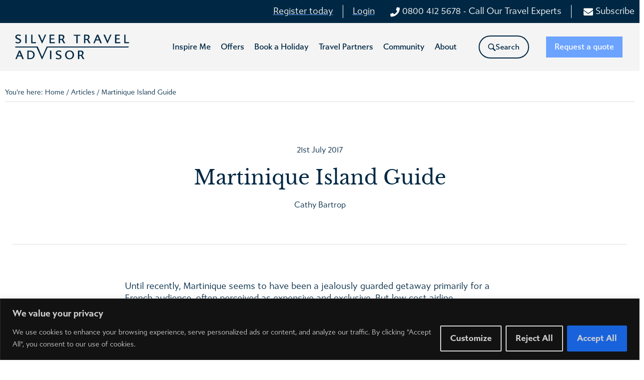

--- FILE ---
content_type: text/html; charset=UTF-8
request_url: https://silvertraveladvisor.com/articles/blog-latest-videos-martinique-island-guide/
body_size: 60005
content:
<!doctype html>
<html lang="en-GB">
<head>
<meta name="viewport" content="width=device-width, initial-scale=1.0">
<meta charset="UTF-8">
<meta name='robots' content='index, follow, max-image-preview:large, max-snippet:-1, max-video-preview:-1' />
<meta name="description" content="travelguru.tv&#039;s Cathy Bartrop introduces us to the French chic and Caribbean charm of Martinique." />
<meta property="og:locale" content="en_GB" />
<meta property="og:type" content="article" />
<meta property="og:title" content="Martinique Island Guide - Silver Travel Advisor" />
<meta property="og:description" content="travelguru.tv&#039;s Cathy Bartrop introduces us to the French chic and Caribbean charm of Martinique." />
<meta property="og:url" content="https://silvertraveladvisor.com/articles/blog-latest-videos-martinique-island-guide/" />
<meta property="og:site_name" content="Silver Travel Advisor" />
<meta property="article:publisher" content="https://www.facebook.com/Silver-Travel-Advisor/" />
<meta property="article:modified_time" content="2022-01-24T13:11:26+00:00" />
<meta property="og:image" content="https://silvertraveladvisor.com/wp-content/uploads/2022/01/Sunset-at-Pointe-du-Bout.jpg" />
<meta property="og:image:width" content="800" />
<meta property="og:image:height" content="450" />
<meta property="og:image:type" content="image/jpeg" />
<meta name="twitter:card" content="summary_large_image" />
<meta name="twitter:site" content="@SilverTravelAd" />
<meta name="twitter:label1" content="Estimated reading time" />
<meta name="twitter:data1" content="6 minutes" />
<meta name="generator" content="Elementor 3.30.3; settings: css_print_method-external, google_font-enabled, font_display-auto">
<meta name="msapplication-TileImage" content="https://silvertraveladvisor.com/wp-content/uploads/2022/01/cropped-android-chrome-512x512-2-270x270.png" />



<script id="bv-lazyload-iframe" data-cfasync="false" bv-exclude="true">var __defProp=Object.defineProperty;var __name=(target,value)=>__defProp(target,"name",{value,configurable:!0});var bv_load_iframe_on_user_action=!0,bv_iframe_lazyload_events=["mousemove","click","keydown","wheel","touchmove","touchend"],bv_load_event_executed=!1,bv_user_action_performed=!1;window.addEventListener("load",()=>{bv_load_event_executed=!0,handle_lazyload_iframes()});for(const event of bv_iframe_lazyload_events)window.addEventListener(event,handle_lazyload_events,{once:!0});function handle_lazyload_events(){for(const event of bv_iframe_lazyload_events)window.removeEventListener(event,handle_lazyload_events);bv_user_action_performed=!0,handle_lazyload_iframes()}__name(handle_lazyload_events,"handle_lazyload_events");function set_iframe_element_src(iframe_element){let src_value=iframe_element.getAttribute("bv-data-src");src_value?(src_value.includes("autoplay=1")&&(src_value+="&mute=1"),iframe_element.setAttribute("src",src_value)):console.log("IFRAME_SRC_NOT_FOUND : "+entry)}__name(set_iframe_element_src,"set_iframe_element_src");function handle_lazyload_iframes(){if(!bv_load_iframe_on_user_action&&bv_load_event_executed||bv_load_iframe_on_user_action&&bv_user_action_performed&&bv_load_event_executed)if("IntersectionObserver"in window){let handleIframes2=function(entries){entries.map(entry2=>{entry2.isIntersecting&&(set_iframe_element_src(entry2.target),iframe_observer.unobserve(entry2.target))})};var handleIframes=handleIframes2;__name(handleIframes2,"handleIframes");const iframe_observer=new IntersectionObserver(handleIframes2);document.querySelectorAll(".bv-lazyload-iframe").forEach(iframe_element=>{iframe_observer.observe(iframe_element)})}else document.querySelectorAll(".bv-lazyload-iframe").forEach(iframe_element=>{set_iframe_element_src(iframe_element)})}__name(handle_lazyload_iframes,"handle_lazyload_iframes");
</script>

<script id="bv-lazyload-images" data-cfasync="false" bv-exclude="true">var __defProp=Object.defineProperty;var __name=(target,value)=>__defProp(target,"name",{value,configurable:!0});var bv_lazyload_event_listener="readystatechange",bv_lazyload_events=["mousemove","click","keydown","wheel","touchmove","touchend"],bv_use_srcset_attr=!1,bv_style_observer,img_observer,picture_lazy_observer;bv_lazyload_event_listener=="load"?window.addEventListener("load",event=>{handle_lazyload_images()}):bv_lazyload_event_listener=="readystatechange"&&document.addEventListener("readystatechange",event=>{document.readyState==="interactive"&&handle_lazyload_images()});function add_lazyload_image_event_listeners(handle_lazyload_images2){bv_lazyload_events.forEach(function(event){document.addEventListener(event,handle_lazyload_images2,!0)})}__name(add_lazyload_image_event_listeners,"add_lazyload_image_event_listeners");function remove_lazyload_image_event_listeners(){bv_lazyload_events.forEach(function(event){document.removeEventListener(event,handle_lazyload_images,!0)})}__name(remove_lazyload_image_event_listeners,"remove_lazyload_image_event_listeners");function bv_replace_lazyloaded_image_url(element2){let src_value=element2.getAttribute("bv-data-src"),srcset_value=element2.getAttribute("bv-data-srcset"),currentSrc=element2.getAttribute("src");currentSrc&&currentSrc.startsWith("data:image/svg+xml")&&(bv_use_srcset_attr&&srcset_value&&element2.setAttribute("srcset",srcset_value),src_value&&element2.setAttribute("src",src_value))}__name(bv_replace_lazyloaded_image_url,"bv_replace_lazyloaded_image_url");function bv_replace_inline_style_image_url(element2){let bv_style_attr=element2.getAttribute("bv-data-style");if(console.log(bv_style_attr),bv_style_attr){let currentStyles=element2.getAttribute("style")||"",newStyle=currentStyles+(currentStyles?";":"")+bv_style_attr;element2.setAttribute("style",newStyle)}else console.log("BV_STYLE_ATTRIBUTE_NOT_FOUND : "+entry)}__name(bv_replace_inline_style_image_url,"bv_replace_inline_style_image_url");function handleLazyloadImages(entries){entries.map(entry2=>{entry2.isIntersecting&&(bv_replace_lazyloaded_image_url(entry2.target),img_observer.unobserve(entry2.target))})}__name(handleLazyloadImages,"handleLazyloadImages");function handleOnscreenInlineStyleImages(entries){entries.map(entry2=>{entry2.isIntersecting&&(bv_replace_inline_style_image_url(entry2.target),bv_style_observer.unobserve(entry2.target))})}__name(handleOnscreenInlineStyleImages,"handleOnscreenInlineStyleImages");function handlePictureTags(entries){entries.map(entry2=>{entry2.isIntersecting&&(bv_replace_picture_tag_url(entry2.target),picture_lazy_observer.unobserve(entry2.target))})}__name(handlePictureTags,"handlePictureTags");function bv_replace_picture_tag_url(element2){const child_elements=element2.children;for(let i=0;i<child_elements.length;i++){let child_elem=child_elements[i],_srcset=child_elem.getAttribute("bv-data-srcset"),_src=child_elem.getAttribute("bv-data-src");_srcset&&child_elem.setAttribute("srcset",_srcset),_src&&child_elem.setAttribute("src",_src),bv_replace_picture_tag_url(child_elem)}}__name(bv_replace_picture_tag_url,"bv_replace_picture_tag_url"),"IntersectionObserver"in window&&(bv_style_observer=new IntersectionObserver(handleOnscreenInlineStyleImages),img_observer=new IntersectionObserver(handleLazyloadImages),picture_lazy_observer=new IntersectionObserver(handlePictureTags));function handle_lazyload_images(){"IntersectionObserver"in window?(document.querySelectorAll(".bv-lazyload-bg-style").forEach(target_element=>{bv_style_observer.observe(target_element)}),document.querySelectorAll(".bv-lazyload-tag-img").forEach(img_element=>{img_observer.observe(img_element)}),document.querySelectorAll(".bv-lazyload-picture").forEach(picture_element=>{picture_lazy_observer.observe(picture_element)})):(document.querySelectorAll(".bv-lazyload-bg-style").forEach(target_element=>{bv_replace_inline_style_image_url(target_element)}),document.querySelectorAll(".bv-lazyload-tag-img").forEach(target_element=>{bv_replace_lazyloaded_image_url(target_element)}),document.querySelectorAll(".bv-lazyload-picture").forEach(picture_element=>{bv_replace_picture_tag_url(element)}))}__name(handle_lazyload_images,"handle_lazyload_images");
</script>

<script id="bv-web-worker" type="javascript/worker" data-cfasync="false" bv-exclude="true">var __defProp=Object.defineProperty;var __name=(target,value)=>__defProp(target,"name",{value,configurable:!0});self.onmessage=function(e){var counter=e.data.fetch_urls.length;e.data.fetch_urls.forEach(function(fetch_url){loadUrl(fetch_url,function(){console.log("DONE: "+fetch_url),counter=counter-1,counter===0&&self.postMessage({status:"SUCCESS"})})})};async function loadUrl(fetch_url,callback){try{var request=new Request(fetch_url,{mode:"no-cors",redirect:"follow"});await fetch(request),callback()}catch(fetchError){console.log("Fetch Error loading URL:",fetchError);try{var xhr=new XMLHttpRequest;xhr.onerror=callback,xhr.onload=callback,xhr.responseType="blob",xhr.open("GET",fetch_url,!0),xhr.send()}catch(xhrError){console.log("XHR Error loading URL:",xhrError),callback()}}}__name(loadUrl,"loadUrl");
</script>
<script id="bv-web-worker-handler" data-cfasync="false" bv-exclude="true">var __defProp=Object.defineProperty;var __name=(target,value)=>__defProp(target,"name",{value,configurable:!0});if(typeof scriptAttrs<"u"&&Array.isArray(scriptAttrs)&&scriptAttrs.length>0){const lastElement=scriptAttrs[scriptAttrs.length-1];if(lastElement.attrs&&lastElement.attrs.id==="bv-trigger-listener"){var bv_custom_ready_state_value="loading";Object.defineProperty(document,"readyState",{get:__name(function(){return bv_custom_ready_state_value},"get"),set:__name(function(){},"set")})}}if(typeof scriptAttrs>"u"||!Array.isArray(scriptAttrs))var scriptAttrs=[];if(typeof linkStyleAttrs>"u"||!Array.isArray(linkStyleAttrs))var linkStyleAttrs=[];function isMobileDevice(){return window.innerWidth<=500}__name(isMobileDevice,"isMobileDevice");var js_dom_loaded=!1;document.addEventListener("DOMContentLoaded",()=>{js_dom_loaded=!0});const EVENTS=["mousemove","click","keydown","wheel","touchmove","touchend"];var scriptUrls=[],styleUrls=[],bvEventCalled=!1,workerFinished=!1,functionExec=!1,scriptsInjected=!1,stylesInjected=!1,bv_load_event_fired=!1,autoInjectTimerStarted=!1;const BV_AUTO_INJECT_ENABLED=!0,BV_DESKTOP_AUTO_INJECT_DELAY=1e3,BV_MOBILE_AUTO_INJECT_DELAY=1e4,BV_WORKER_TIMEOUT_DURATION=3e3;scriptAttrs.forEach((scriptAttr,index)=>{scriptAttr.attrs.src&&!scriptAttr.attrs.src.includes("data:text/javascript")&&(scriptUrls[index]=scriptAttr.attrs.src)}),linkStyleAttrs.forEach((linkAttr,index)=>{styleUrls[index]=linkAttr.attrs.href});var fetchUrls=scriptUrls.concat(styleUrls);function addEventListeners(bvEventHandler2){EVENTS.forEach(function(event){document.addEventListener(event,bvEventFired,!0),document.addEventListener(event,bvEventHandler2,!0)})}__name(addEventListeners,"addEventListeners");function removeEventListeners(){EVENTS.forEach(function(event){document.removeEventListener(event,bvEventHandler,!0)})}__name(removeEventListeners,"removeEventListeners");function bvEventFired(){bvEventCalled||(bvEventCalled=!0,workerFinished=!0)}__name(bvEventFired,"bvEventFired");function bvGetElement(attributes,element){Object.keys(attributes).forEach(function(attr){attr==="async"?element.async=attributes[attr]:attr==="innerHTML"?element.innerHTML=atob(attributes[attr]):element.setAttribute(attr,attributes[attr])})}__name(bvGetElement,"bvGetElement");function bvAddElement(attr,element){var attributes=attr.attrs;if(attributes.bv_inline_delayed){let bvScriptId=attr.bv_unique_id,bvScriptElement=document.querySelector("[bv_unique_id='"+bvScriptId+"']");bvScriptElement?(!attributes.innerHTML&&!attributes.src&&bvScriptElement.textContent.trim()!==""&&(attributes.src="data:text/javascript;base64, "+btoa(unescape(encodeURIComponent(bvScriptElement.textContent)))),bvGetElement(attributes,element),bvScriptElement.after(element)):console.log(`Script not found for ${bvScriptId}`)}else{bvGetElement(attributes,element);var templateId=attr.bv_unique_id,targetElement=document.querySelector("[id='"+templateId+"']");targetElement&&targetElement.after(element)}}__name(bvAddElement,"bvAddElement");function injectStyles(){if(stylesInjected){console.log("Styles already injected, skipping");return}stylesInjected=!0,document.querySelectorAll('style[type="bv_inline_delayed_css"], template[id]').forEach(element=>{if(element.tagName.toLowerCase()==="style"){var new_style=document.createElement("style");new_style.type="text/css",new_style.textContent=element.textContent,element.after(new_style),new_style.parentNode?element.remove():console.log("PARENT NODE NOT FOUND")}else if(element.tagName.toLowerCase()==="template"){var templateId=element.id,linkStyleAttr=linkStyleAttrs.find(attr=>attr.bv_unique_id===templateId);if(linkStyleAttr){var link=document.createElement("link");bvAddElement(linkStyleAttr,link),element.parentNode&&element.parentNode.replaceChild(link,element),console.log("EXTERNAL STYLE ADDED")}else console.log(`No linkStyleAttr found for template ID ${templateId}`)}}),linkStyleAttrs.forEach((linkStyleAttr,index)=>{console.log("STYLE ADDED");var element=document.createElement("link");bvAddElement(linkStyleAttr,element)})}__name(injectStyles,"injectStyles");function injectScripts(){if(scriptsInjected){console.log("Scripts already injected, skipping");return}scriptsInjected=!0;let last_script_element;scriptAttrs.forEach((scriptAttr,index)=>{if(bv_custom_ready_state_value==="loading"&&scriptAttr.attrs&&scriptAttr.attrs.is_first_defer_element===!0)if(last_script_element){const readyStateScript=document.createElement("script");readyStateScript.src="data:text/javascript;base64, "+btoa(unescape(encodeURIComponent("bv_custom_ready_state_value = 'interactive';"))),readyStateScript.async=!1,last_script_element.after(readyStateScript)}else bv_custom_ready_state_value="interactive",console.log('Ready state manually set to "interactive"');console.log("JS ADDED");var element=document.createElement("script");last_script_element=element,bvAddElement(scriptAttr,element)})}__name(injectScripts,"injectScripts");function bvEventHandler(){console.log("EVENT FIRED"),js_dom_loaded&&bvEventCalled&&workerFinished&&!functionExec&&(functionExec=!0,injectStyles(),injectScripts(),removeEventListeners())}__name(bvEventHandler,"bvEventHandler");function autoInjectScriptsAfterLoad(){js_dom_loaded&&workerFinished&&!scriptsInjected&&!stylesInjected&&(console.log("Auto-injecting styles and scripts after timer"),injectStyles(),injectScripts())}__name(autoInjectScriptsAfterLoad,"autoInjectScriptsAfterLoad");function startAutoInjectTimer(){if(BV_AUTO_INJECT_ENABLED&&!autoInjectTimerStarted&&bv_load_event_fired&&!bvEventCalled){autoInjectTimerStarted=!0;var delay=isMobileDevice()?BV_MOBILE_AUTO_INJECT_DELAY:BV_DESKTOP_AUTO_INJECT_DELAY;console.log("Starting auto-inject timer with delay: "+delay+"ms"),setTimeout(function(){autoInjectScriptsAfterLoad()},delay)}}__name(startAutoInjectTimer,"startAutoInjectTimer"),addEventListeners(bvEventHandler);var requestObject=window.URL||window.webkitURL,bvWorker=new Worker(requestObject.createObjectURL(new Blob([document.getElementById("bv-web-worker").textContent],{type:"text/javascript"})));bvWorker.onmessage=function(e){e.data.status==="SUCCESS"&&(console.log("WORKER_FINISHED"),workerFinished=!0,bvEventHandler(),startAutoInjectTimer())},addEventListener("load",()=>{bvEventHandler(),bv_call_fetch_urls(),bv_load_event_fired=!0});function bv_call_fetch_urls(){!bv_load_event_fired&&!workerFinished&&(bvWorker.postMessage({fetch_urls:fetchUrls}),bv_initiate_worker_timer())}__name(bv_call_fetch_urls,"bv_call_fetch_urls"),setTimeout(function(){bv_call_fetch_urls()},5e3);function bv_initiate_worker_timer(){setTimeout(function(){workerFinished||(console.log("WORKER_TIMEDOUT"),workerFinished=!0,bvWorker.terminate()),bvEventHandler(),startAutoInjectTimer()},BV_WORKER_TIMEOUT_DURATION)}__name(bv_initiate_worker_timer,"bv_initiate_worker_timer");
</script>

	
	
	<link rel="profile" href="https://gmpg.org/xfn/11">
	
	<style>img:is([sizes="auto" i], [sizes^="auto," i]) { contain-intrinsic-size: 3000px 1500px }</style>
	
	
	<title>Martinique Island Guide - Silver Travel Advisor</title>
	
	<link rel="canonical" href="https://silvertraveladvisor.com/articles/blog-latest-videos-martinique-island-guide/" />
	
	
	
	
	
	
	
	
	
	
	
	
	
	
	
	
	<script type="application/ld+json" class="yoast-schema-graph">{"@context":"https://schema.org","@graph":[{"@type":"WebPage","@id":"https://silvertraveladvisor.com/articles/blog-latest-videos-martinique-island-guide/","url":"https://silvertraveladvisor.com/articles/blog-latest-videos-martinique-island-guide/","name":"Martinique Island Guide - Silver Travel Advisor","isPartOf":{"@id":"https://silvertraveladvisor.com/#website"},"primaryImageOfPage":{"@id":"https://silvertraveladvisor.com/articles/blog-latest-videos-martinique-island-guide/#primaryimage"},"image":{"@id":"https://silvertraveladvisor.com/articles/blog-latest-videos-martinique-island-guide/#primaryimage"},"thumbnailUrl":"https://silvertraveladvisor.com/wp-content/uploads/2022/01/Sunset-at-Pointe-du-Bout.jpg","datePublished":"2017-07-21T09:42:23+00:00","dateModified":"2022-01-24T13:11:26+00:00","description":"travelguru.tv's Cathy Bartrop introduces us to the French chic and Caribbean charm of Martinique.","breadcrumb":{"@id":"https://silvertraveladvisor.com/articles/blog-latest-videos-martinique-island-guide/#breadcrumb"},"inLanguage":"en-GB","potentialAction":[{"@type":"ReadAction","target":["https://silvertraveladvisor.com/articles/blog-latest-videos-martinique-island-guide/"]}]},{"@type":"ImageObject","inLanguage":"en-GB","@id":"https://silvertraveladvisor.com/articles/blog-latest-videos-martinique-island-guide/#primaryimage","url":"https://silvertraveladvisor.com/wp-content/uploads/2022/01/Sunset-at-Pointe-du-Bout.jpg","contentUrl":"https://silvertraveladvisor.com/wp-content/uploads/2022/01/Sunset-at-Pointe-du-Bout.jpg","width":800,"height":450},{"@type":"BreadcrumbList","@id":"https://silvertraveladvisor.com/articles/blog-latest-videos-martinique-island-guide/#breadcrumb","itemListElement":[{"@type":"ListItem","position":1,"name":"Home","item":"https://silvertraveladvisor.com/"},{"@type":"ListItem","position":2,"name":"Articles","item":"https://silvertraveladvisor.com/articles/"},{"@type":"ListItem","position":3,"name":"Martinique Island Guide"}]},{"@type":"WebSite","@id":"https://silvertraveladvisor.com/#website","url":"https://silvertraveladvisor.com/","name":"Silver Travel Advisor","description":"Award-winning travel reviews, information and advice to inspire the over 50s and over 60s.","publisher":{"@id":"https://silvertraveladvisor.com/#organization"},"potentialAction":[{"@type":"SearchAction","target":{"@type":"EntryPoint","urlTemplate":"https://silvertraveladvisor.com/?s={search_term_string}"},"query-input":{"@type":"PropertyValueSpecification","valueRequired":true,"valueName":"search_term_string"}}],"inLanguage":"en-GB"},{"@type":"Organization","@id":"https://silvertraveladvisor.com/#organization","name":"Silver Travel Advisor","url":"https://silvertraveladvisor.com/","logo":{"@type":"ImageObject","inLanguage":"en-GB","@id":"https://silvertraveladvisor.com/#/schema/logo/image/","url":"https://silvertraveladvisor.com/wp-content/uploads/2021/10/STA_Logo.svg","contentUrl":"https://silvertraveladvisor.com/wp-content/uploads/2021/10/STA_Logo.svg","width":780,"height":168,"caption":"Silver Travel Advisor"},"image":{"@id":"https://silvertraveladvisor.com/#/schema/logo/image/"},"sameAs":["https://www.facebook.com/Silver-Travel-Advisor/","https://x.com/SilverTravelAd","https://www.youtube.com/channel/UC_F2tkY_Y92Y3S51K2M3cMA","https://www.linkedin.com/company/silver-travel-advisor/"]}]}</script>
	


<link rel='dns-prefetch' href='//www.google.com' />
<link rel="alternate" type="application/rss+xml" title="Silver Travel Advisor &raquo; Feed" href="https://silvertraveladvisor.com/feed/" />
<link rel="alternate" type="application/rss+xml" title="Silver Travel Advisor &raquo; Comments Feed" href="https://silvertraveladvisor.com/comments/feed/" />
<link rel="alternate" type="application/rss+xml" title="Silver Travel Advisor &raquo; Martinique Island Guide Comments Feed" href="https://silvertraveladvisor.com/articles/blog-latest-videos-martinique-island-guide/feed/" />
<script>
window._wpemojiSettings = {"baseUrl":"https:\/\/s.w.org\/images\/core\/emoji\/16.0.1\/72x72\/","ext":".png","svgUrl":"https:\/\/s.w.org\/images\/core\/emoji\/16.0.1\/svg\/","svgExt":".svg","source":{"concatemoji":"https:\/\/silvertraveladvisor.com\/wp-includes\/js\/wp-emoji-release.min.js?ver=6.8.3"}};
/*! This file is auto-generated */
!function(s,n){var o,i,e;function c(e){try{var t={supportTests:e,timestamp:(new Date).valueOf()};sessionStorage.setItem(o,JSON.stringify(t))}catch(e){}}function p(e,t,n){e.clearRect(0,0,e.canvas.width,e.canvas.height),e.fillText(t,0,0);var t=new Uint32Array(e.getImageData(0,0,e.canvas.width,e.canvas.height).data),a=(e.clearRect(0,0,e.canvas.width,e.canvas.height),e.fillText(n,0,0),new Uint32Array(e.getImageData(0,0,e.canvas.width,e.canvas.height).data));return t.every(function(e,t){return e===a[t]})}function u(e,t){e.clearRect(0,0,e.canvas.width,e.canvas.height),e.fillText(t,0,0);for(var n=e.getImageData(16,16,1,1),a=0;a<n.data.length;a++)if(0!==n.data[a])return!1;return!0}function f(e,t,n,a){switch(t){case"flag":return n(e,"\ud83c\udff3\ufe0f\u200d\u26a7\ufe0f","\ud83c\udff3\ufe0f\u200b\u26a7\ufe0f")?!1:!n(e,"\ud83c\udde8\ud83c\uddf6","\ud83c\udde8\u200b\ud83c\uddf6")&&!n(e,"\ud83c\udff4\udb40\udc67\udb40\udc62\udb40\udc65\udb40\udc6e\udb40\udc67\udb40\udc7f","\ud83c\udff4\u200b\udb40\udc67\u200b\udb40\udc62\u200b\udb40\udc65\u200b\udb40\udc6e\u200b\udb40\udc67\u200b\udb40\udc7f");case"emoji":return!a(e,"\ud83e\udedf")}return!1}function g(e,t,n,a){var r="undefined"!=typeof WorkerGlobalScope&&self instanceof WorkerGlobalScope?new OffscreenCanvas(300,150):s.createElement("canvas"),o=r.getContext("2d",{willReadFrequently:!0}),i=(o.textBaseline="top",o.font="600 32px Arial",{});return e.forEach(function(e){i[e]=t(o,e,n,a)}),i}function t(e){var t=s.createElement("script");t.src=e,t.defer=!0,s.head.appendChild(t)}"undefined"!=typeof Promise&&(o="wpEmojiSettingsSupports",i=["flag","emoji"],n.supports={everything:!0,everythingExceptFlag:!0},e=new Promise(function(e){s.addEventListener("DOMContentLoaded",e,{once:!0})}),new Promise(function(t){var n=function(){try{var e=JSON.parse(sessionStorage.getItem(o));if("object"==typeof e&&"number"==typeof e.timestamp&&(new Date).valueOf()<e.timestamp+604800&&"object"==typeof e.supportTests)return e.supportTests}catch(e){}return null}();if(!n){if("undefined"!=typeof Worker&&"undefined"!=typeof OffscreenCanvas&&"undefined"!=typeof URL&&URL.createObjectURL&&"undefined"!=typeof Blob)try{var e="postMessage("+g.toString()+"("+[JSON.stringify(i),f.toString(),p.toString(),u.toString()].join(",")+"));",a=new Blob([e],{type:"text/javascript"}),r=new Worker(URL.createObjectURL(a),{name:"wpTestEmojiSupports"});return void(r.onmessage=function(e){c(n=e.data),r.terminate(),t(n)})}catch(e){}c(n=g(i,f,p,u))}t(n)}).then(function(e){for(var t in e)n.supports[t]=e[t],n.supports.everything=n.supports.everything&&n.supports[t],"flag"!==t&&(n.supports.everythingExceptFlag=n.supports.everythingExceptFlag&&n.supports[t]);n.supports.everythingExceptFlag=n.supports.everythingExceptFlag&&!n.supports.flag,n.DOMReady=!1,n.readyCallback=function(){n.DOMReady=!0}}).then(function(){return e}).then(function(){var e;n.supports.everything||(n.readyCallback(),(e=n.source||{}).concatemoji?t(e.concatemoji):e.wpemoji&&e.twemoji&&(t(e.twemoji),t(e.wpemoji)))}))}((window,document),window._wpemojiSettings);
</script>
<link rel="stylesheet" type="text/css" href="https://use.typekit.net/ufo3nzv.css"><link rel='stylesheet' id='hello-elementor-theme-style-css' href='https://silvertraveladvisor.com/wp-content/themes/hello-elementor/assets/css/theme.css?ver=3.4.6' media='all' />
<link rel='stylesheet' id='jet-menu-hello-css' href='https://silvertraveladvisor.com/wp-content/plugins/jet-menu/integration/themes/hello-elementor/assets/css/style.css?ver=2.4.18' media='all' />
<style id='wp-emoji-styles-inline-css'>

	img.wp-smiley, img.emoji {
		display: inline !important;
		border: none !important;
		box-shadow: none !important;
		height: 1em !important;
		width: 1em !important;
		margin: 0 0.07em !important;
		vertical-align: -0.1em !important;
		background: none !important;
		padding: 0 !important;
	}
</style>
<link rel='stylesheet' id='wp-block-library-css' href='https://silvertraveladvisor.com/wp-includes/css/dist/block-library/style.min.css?ver=6.8.3' media='all' />
<style id='global-styles-inline-css'>
:root{--wp--preset--aspect-ratio--square: 1;--wp--preset--aspect-ratio--4-3: 4/3;--wp--preset--aspect-ratio--3-4: 3/4;--wp--preset--aspect-ratio--3-2: 3/2;--wp--preset--aspect-ratio--2-3: 2/3;--wp--preset--aspect-ratio--16-9: 16/9;--wp--preset--aspect-ratio--9-16: 9/16;--wp--preset--color--black: #000000;--wp--preset--color--cyan-bluish-gray: #abb8c3;--wp--preset--color--white: #ffffff;--wp--preset--color--pale-pink: #f78da7;--wp--preset--color--vivid-red: #cf2e2e;--wp--preset--color--luminous-vivid-orange: #ff6900;--wp--preset--color--luminous-vivid-amber: #fcb900;--wp--preset--color--light-green-cyan: #7bdcb5;--wp--preset--color--vivid-green-cyan: #00d084;--wp--preset--color--pale-cyan-blue: #8ed1fc;--wp--preset--color--vivid-cyan-blue: #0693e3;--wp--preset--color--vivid-purple: #9b51e0;--wp--preset--gradient--vivid-cyan-blue-to-vivid-purple: linear-gradient(135deg,rgba(6,147,227,1) 0%,rgb(155,81,224) 100%);--wp--preset--gradient--light-green-cyan-to-vivid-green-cyan: linear-gradient(135deg,rgb(122,220,180) 0%,rgb(0,208,130) 100%);--wp--preset--gradient--luminous-vivid-amber-to-luminous-vivid-orange: linear-gradient(135deg,rgba(252,185,0,1) 0%,rgba(255,105,0,1) 100%);--wp--preset--gradient--luminous-vivid-orange-to-vivid-red: linear-gradient(135deg,rgba(255,105,0,1) 0%,rgb(207,46,46) 100%);--wp--preset--gradient--very-light-gray-to-cyan-bluish-gray: linear-gradient(135deg,rgb(238,238,238) 0%,rgb(169,184,195) 100%);--wp--preset--gradient--cool-to-warm-spectrum: linear-gradient(135deg,rgb(74,234,220) 0%,rgb(151,120,209) 20%,rgb(207,42,186) 40%,rgb(238,44,130) 60%,rgb(251,105,98) 80%,rgb(254,248,76) 100%);--wp--preset--gradient--blush-light-purple: linear-gradient(135deg,rgb(255,206,236) 0%,rgb(152,150,240) 100%);--wp--preset--gradient--blush-bordeaux: linear-gradient(135deg,rgb(254,205,165) 0%,rgb(254,45,45) 50%,rgb(107,0,62) 100%);--wp--preset--gradient--luminous-dusk: linear-gradient(135deg,rgb(255,203,112) 0%,rgb(199,81,192) 50%,rgb(65,88,208) 100%);--wp--preset--gradient--pale-ocean: linear-gradient(135deg,rgb(255,245,203) 0%,rgb(182,227,212) 50%,rgb(51,167,181) 100%);--wp--preset--gradient--electric-grass: linear-gradient(135deg,rgb(202,248,128) 0%,rgb(113,206,126) 100%);--wp--preset--gradient--midnight: linear-gradient(135deg,rgb(2,3,129) 0%,rgb(40,116,252) 100%);--wp--preset--font-size--small: 13px;--wp--preset--font-size--medium: 20px;--wp--preset--font-size--large: 36px;--wp--preset--font-size--x-large: 42px;--wp--preset--spacing--20: 0.44rem;--wp--preset--spacing--30: 0.67rem;--wp--preset--spacing--40: 1rem;--wp--preset--spacing--50: 1.5rem;--wp--preset--spacing--60: 2.25rem;--wp--preset--spacing--70: 3.38rem;--wp--preset--spacing--80: 5.06rem;--wp--preset--shadow--natural: 6px 6px 9px rgba(0, 0, 0, 0.2);--wp--preset--shadow--deep: 12px 12px 50px rgba(0, 0, 0, 0.4);--wp--preset--shadow--sharp: 6px 6px 0px rgba(0, 0, 0, 0.2);--wp--preset--shadow--outlined: 6px 6px 0px -3px rgba(255, 255, 255, 1), 6px 6px rgba(0, 0, 0, 1);--wp--preset--shadow--crisp: 6px 6px 0px rgba(0, 0, 0, 1);}:root { --wp--style--global--content-size: 800px;--wp--style--global--wide-size: 1200px; }:where(body) { margin: 0; }.wp-site-blocks > .alignleft { float: left; margin-right: 2em; }.wp-site-blocks > .alignright { float: right; margin-left: 2em; }.wp-site-blocks > .aligncenter { justify-content: center; margin-left: auto; margin-right: auto; }:where(.wp-site-blocks) > * { margin-block-start: 24px; margin-block-end: 0; }:where(.wp-site-blocks) > :first-child { margin-block-start: 0; }:where(.wp-site-blocks) > :last-child { margin-block-end: 0; }:root { --wp--style--block-gap: 24px; }:root :where(.is-layout-flow) > :first-child{margin-block-start: 0;}:root :where(.is-layout-flow) > :last-child{margin-block-end: 0;}:root :where(.is-layout-flow) > *{margin-block-start: 24px;margin-block-end: 0;}:root :where(.is-layout-constrained) > :first-child{margin-block-start: 0;}:root :where(.is-layout-constrained) > :last-child{margin-block-end: 0;}:root :where(.is-layout-constrained) > *{margin-block-start: 24px;margin-block-end: 0;}:root :where(.is-layout-flex){gap: 24px;}:root :where(.is-layout-grid){gap: 24px;}.is-layout-flow > .alignleft{float: left;margin-inline-start: 0;margin-inline-end: 2em;}.is-layout-flow > .alignright{float: right;margin-inline-start: 2em;margin-inline-end: 0;}.is-layout-flow > .aligncenter{margin-left: auto !important;margin-right: auto !important;}.is-layout-constrained > .alignleft{float: left;margin-inline-start: 0;margin-inline-end: 2em;}.is-layout-constrained > .alignright{float: right;margin-inline-start: 2em;margin-inline-end: 0;}.is-layout-constrained > .aligncenter{margin-left: auto !important;margin-right: auto !important;}.is-layout-constrained > :where(:not(.alignleft):not(.alignright):not(.alignfull)){max-width: var(--wp--style--global--content-size);margin-left: auto !important;margin-right: auto !important;}.is-layout-constrained > .alignwide{max-width: var(--wp--style--global--wide-size);}body .is-layout-flex{display: flex;}.is-layout-flex{flex-wrap: wrap;align-items: center;}.is-layout-flex > :is(*, div){margin: 0;}body .is-layout-grid{display: grid;}.is-layout-grid > :is(*, div){margin: 0;}body{padding-top: 0px;padding-right: 0px;padding-bottom: 0px;padding-left: 0px;}a:where(:not(.wp-element-button)){text-decoration: underline;}:root :where(.wp-element-button, .wp-block-button__link){background-color: #32373c;border-width: 0;color: #fff;font-family: inherit;font-size: inherit;line-height: inherit;padding: calc(0.667em + 2px) calc(1.333em + 2px);text-decoration: none;}.has-black-color{color: var(--wp--preset--color--black) !important;}.has-cyan-bluish-gray-color{color: var(--wp--preset--color--cyan-bluish-gray) !important;}.has-white-color{color: var(--wp--preset--color--white) !important;}.has-pale-pink-color{color: var(--wp--preset--color--pale-pink) !important;}.has-vivid-red-color{color: var(--wp--preset--color--vivid-red) !important;}.has-luminous-vivid-orange-color{color: var(--wp--preset--color--luminous-vivid-orange) !important;}.has-luminous-vivid-amber-color{color: var(--wp--preset--color--luminous-vivid-amber) !important;}.has-light-green-cyan-color{color: var(--wp--preset--color--light-green-cyan) !important;}.has-vivid-green-cyan-color{color: var(--wp--preset--color--vivid-green-cyan) !important;}.has-pale-cyan-blue-color{color: var(--wp--preset--color--pale-cyan-blue) !important;}.has-vivid-cyan-blue-color{color: var(--wp--preset--color--vivid-cyan-blue) !important;}.has-vivid-purple-color{color: var(--wp--preset--color--vivid-purple) !important;}.has-black-background-color{background-color: var(--wp--preset--color--black) !important;}.has-cyan-bluish-gray-background-color{background-color: var(--wp--preset--color--cyan-bluish-gray) !important;}.has-white-background-color{background-color: var(--wp--preset--color--white) !important;}.has-pale-pink-background-color{background-color: var(--wp--preset--color--pale-pink) !important;}.has-vivid-red-background-color{background-color: var(--wp--preset--color--vivid-red) !important;}.has-luminous-vivid-orange-background-color{background-color: var(--wp--preset--color--luminous-vivid-orange) !important;}.has-luminous-vivid-amber-background-color{background-color: var(--wp--preset--color--luminous-vivid-amber) !important;}.has-light-green-cyan-background-color{background-color: var(--wp--preset--color--light-green-cyan) !important;}.has-vivid-green-cyan-background-color{background-color: var(--wp--preset--color--vivid-green-cyan) !important;}.has-pale-cyan-blue-background-color{background-color: var(--wp--preset--color--pale-cyan-blue) !important;}.has-vivid-cyan-blue-background-color{background-color: var(--wp--preset--color--vivid-cyan-blue) !important;}.has-vivid-purple-background-color{background-color: var(--wp--preset--color--vivid-purple) !important;}.has-black-border-color{border-color: var(--wp--preset--color--black) !important;}.has-cyan-bluish-gray-border-color{border-color: var(--wp--preset--color--cyan-bluish-gray) !important;}.has-white-border-color{border-color: var(--wp--preset--color--white) !important;}.has-pale-pink-border-color{border-color: var(--wp--preset--color--pale-pink) !important;}.has-vivid-red-border-color{border-color: var(--wp--preset--color--vivid-red) !important;}.has-luminous-vivid-orange-border-color{border-color: var(--wp--preset--color--luminous-vivid-orange) !important;}.has-luminous-vivid-amber-border-color{border-color: var(--wp--preset--color--luminous-vivid-amber) !important;}.has-light-green-cyan-border-color{border-color: var(--wp--preset--color--light-green-cyan) !important;}.has-vivid-green-cyan-border-color{border-color: var(--wp--preset--color--vivid-green-cyan) !important;}.has-pale-cyan-blue-border-color{border-color: var(--wp--preset--color--pale-cyan-blue) !important;}.has-vivid-cyan-blue-border-color{border-color: var(--wp--preset--color--vivid-cyan-blue) !important;}.has-vivid-purple-border-color{border-color: var(--wp--preset--color--vivid-purple) !important;}.has-vivid-cyan-blue-to-vivid-purple-gradient-background{background: var(--wp--preset--gradient--vivid-cyan-blue-to-vivid-purple) !important;}.has-light-green-cyan-to-vivid-green-cyan-gradient-background{background: var(--wp--preset--gradient--light-green-cyan-to-vivid-green-cyan) !important;}.has-luminous-vivid-amber-to-luminous-vivid-orange-gradient-background{background: var(--wp--preset--gradient--luminous-vivid-amber-to-luminous-vivid-orange) !important;}.has-luminous-vivid-orange-to-vivid-red-gradient-background{background: var(--wp--preset--gradient--luminous-vivid-orange-to-vivid-red) !important;}.has-very-light-gray-to-cyan-bluish-gray-gradient-background{background: var(--wp--preset--gradient--very-light-gray-to-cyan-bluish-gray) !important;}.has-cool-to-warm-spectrum-gradient-background{background: var(--wp--preset--gradient--cool-to-warm-spectrum) !important;}.has-blush-light-purple-gradient-background{background: var(--wp--preset--gradient--blush-light-purple) !important;}.has-blush-bordeaux-gradient-background{background: var(--wp--preset--gradient--blush-bordeaux) !important;}.has-luminous-dusk-gradient-background{background: var(--wp--preset--gradient--luminous-dusk) !important;}.has-pale-ocean-gradient-background{background: var(--wp--preset--gradient--pale-ocean) !important;}.has-electric-grass-gradient-background{background: var(--wp--preset--gradient--electric-grass) !important;}.has-midnight-gradient-background{background: var(--wp--preset--gradient--midnight) !important;}.has-small-font-size{font-size: var(--wp--preset--font-size--small) !important;}.has-medium-font-size{font-size: var(--wp--preset--font-size--medium) !important;}.has-large-font-size{font-size: var(--wp--preset--font-size--large) !important;}.has-x-large-font-size{font-size: var(--wp--preset--font-size--x-large) !important;}
:root :where(.wp-block-pullquote){font-size: 1.5em;line-height: 1.6;}
</style>
<link rel='stylesheet' id='rawnet-ads-css' href='https://silvertraveladvisor.com/wp-content/plugins/rawnet-ads/public/css/rawnet-ads-public.css?ver=1.0.0' media='all' />
<link rel='stylesheet' id='cff-css' href='https://silvertraveladvisor.com/wp-content/plugins/custom-facebook-feed/assets/css/cff-style.min.css?ver=4.3.4' media='all' />
<link rel='stylesheet' id='sb-font-awesome-css' href='https://silvertraveladvisor.com/wp-content/plugins/custom-facebook-feed/assets/css/font-awesome.min.css?ver=4.7.0' media='all' />
<link rel='stylesheet' id='hello-elementor-css' href='https://silvertraveladvisor.com/wp-content/themes/hello-elementor/assets/css/reset.css?ver=3.4.6' media='all' />
<link rel='stylesheet' id='hello-elementor-header-footer-css' href='https://silvertraveladvisor.com/wp-content/themes/hello-elementor/assets/css/header-footer.css?ver=3.4.6' media='all' />
<link rel='stylesheet' id='elementor-frontend-css' href='https://silvertraveladvisor.com/wp-content/plugins/elementor/assets/css/frontend.min.css?ver=3.30.3' media='all' />
<link rel='stylesheet' id='elementor-post-12-css' href='https://silvertraveladvisor.com/wp-content/uploads/elementor/css/post-12.css?ver=1757686135' media='all' />
<link rel='stylesheet' id='jet-menu-public-styles-css' href='https://silvertraveladvisor.com/wp-content/plugins/jet-menu/assets/public/css/public.css?ver=2.4.18' media='all' />
<link rel='stylesheet' id='widget-icon-list-css' href='https://silvertraveladvisor.com/wp-content/plugins/elementor/assets/css/widget-icon-list.min.css?ver=3.30.3' media='all' />
<link rel='stylesheet' id='e-sticky-css' href='https://silvertraveladvisor.com/wp-content/plugins/elementor-pro/assets/css/modules/sticky.min.css?ver=3.30.1' media='all' />
<link rel='stylesheet' id='widget-image-css' href='https://silvertraveladvisor.com/wp-content/plugins/elementor/assets/css/widget-image.min.css?ver=3.30.3' media='all' />
<link rel='stylesheet' id='e-animation-slideInDown-css' href='https://silvertraveladvisor.com/wp-content/plugins/elementor/assets/lib/animations/styles/slideInDown.min.css?ver=3.30.3' media='all' />
<link rel='stylesheet' id='e-motion-fx-css' href='https://silvertraveladvisor.com/wp-content/plugins/elementor-pro/assets/css/modules/motion-fx.min.css?ver=3.30.1' media='all' />
<link rel='stylesheet' id='widget-heading-css' href='https://silvertraveladvisor.com/wp-content/plugins/elementor/assets/css/widget-heading.min.css?ver=3.30.3' media='all' />
<link rel='stylesheet' id='widget-spacer-css' href='https://silvertraveladvisor.com/wp-content/plugins/elementor/assets/css/widget-spacer.min.css?ver=3.30.3' media='all' />
<link rel='stylesheet' id='widget-social-icons-css' href='https://silvertraveladvisor.com/wp-content/plugins/elementor/assets/css/widget-social-icons.min.css?ver=3.30.3' media='all' />
<link rel='stylesheet' id='e-apple-webkit-css' href='https://silvertraveladvisor.com/wp-content/plugins/elementor/assets/css/conditionals/apple-webkit.min.css?ver=3.30.3' media='all' />
<link rel='stylesheet' id='widget-breadcrumbs-css' href='https://silvertraveladvisor.com/wp-content/plugins/elementor-pro/assets/css/widget-breadcrumbs.min.css?ver=3.30.1' media='all' />
<link rel='stylesheet' id='widget-post-info-css' href='https://silvertraveladvisor.com/wp-content/plugins/elementor-pro/assets/css/widget-post-info.min.css?ver=3.30.1' media='all' />
<link rel='stylesheet' id='elementor-icons-shared-0-css' href='https://silvertraveladvisor.com/wp-content/plugins/elementor/assets/lib/font-awesome/css/fontawesome.min.css?ver=5.15.3' media='all' />
<link rel='stylesheet' id='elementor-icons-fa-regular-css' href='https://silvertraveladvisor.com/wp-content/plugins/elementor/assets/lib/font-awesome/css/regular.min.css?ver=5.15.3' media='all' />
<link rel='stylesheet' id='elementor-icons-fa-solid-css' href='https://silvertraveladvisor.com/wp-content/plugins/elementor/assets/lib/font-awesome/css/solid.min.css?ver=5.15.3' media='all' />
<link rel='stylesheet' id='widget-divider-css' href='https://silvertraveladvisor.com/wp-content/plugins/elementor/assets/css/widget-divider.min.css?ver=3.30.3' media='all' />
<link rel='stylesheet' id='widget-share-buttons-css' href='https://silvertraveladvisor.com/wp-content/plugins/elementor-pro/assets/css/widget-share-buttons.min.css?ver=3.30.1' media='all' />
<link rel='stylesheet' id='elementor-icons-fa-brands-css' href='https://silvertraveladvisor.com/wp-content/plugins/elementor/assets/lib/font-awesome/css/brands.min.css?ver=5.15.3' media='all' />
<link rel='stylesheet' id='widget-posts-css' href='https://silvertraveladvisor.com/wp-content/plugins/elementor-pro/assets/css/widget-posts.min.css?ver=3.30.1' media='all' />
<link rel='stylesheet' id='e-popup-css' href='https://silvertraveladvisor.com/wp-content/plugins/elementor-pro/assets/css/conditionals/popup.min.css?ver=3.30.1' media='all' />
<link rel='stylesheet' id='elementor-icons-css' href='https://silvertraveladvisor.com/wp-content/plugins/elementor/assets/lib/eicons/css/elementor-icons.min.css?ver=5.43.0' media='all' />
<link rel='stylesheet' id='cffstyles-css' href='https://silvertraveladvisor.com/wp-content/plugins/custom-facebook-feed/assets/css/cff-style.min.css?ver=4.3.4' media='all' />
<link rel='stylesheet' id='uael-frontend-css' href='https://silvertraveladvisor.com/wp-content/plugins/ultimate-elementor/assets/min-css/uael-frontend.min.css?ver=1.39.8' media='all' />
<link rel='stylesheet' id='uael-teammember-social-icons-css' href='https://silvertraveladvisor.com/wp-content/plugins/elementor/assets/css/widget-social-icons.min.css?ver=3.24.0' media='all' />
<link rel='stylesheet' id='uael-social-share-icons-brands-css' href='https://silvertraveladvisor.com/wp-content/plugins/elementor/assets/lib/font-awesome/css/brands.css?ver=5.15.3' media='all' />
<link rel='stylesheet' id='uael-social-share-icons-fontawesome-css' href='https://silvertraveladvisor.com/wp-content/plugins/elementor/assets/lib/font-awesome/css/fontawesome.css?ver=5.15.3' media='all' />
<link rel='stylesheet' id='uael-nav-menu-icons-css' href='https://silvertraveladvisor.com/wp-content/plugins/elementor/assets/lib/font-awesome/css/solid.css?ver=5.15.3' media='all' />
<link rel='stylesheet' id='font-awesome-5-all-css' href='https://silvertraveladvisor.com/wp-content/plugins/elementor/assets/lib/font-awesome/css/all.min.css?ver=3.30.3' media='all' />
<link rel='stylesheet' id='font-awesome-4-shim-css' href='https://silvertraveladvisor.com/wp-content/plugins/elementor/assets/lib/font-awesome/css/v4-shims.min.css?ver=3.30.3' media='all' />
<link rel='stylesheet' id='elementor-post-13-css' href='https://silvertraveladvisor.com/wp-content/uploads/elementor/css/post-13.css?ver=1762858223' media='all' />
<link rel='stylesheet' id='elementor-post-38-css' href='https://silvertraveladvisor.com/wp-content/uploads/elementor/css/post-38.css?ver=1757686136' media='all' />
<link rel='stylesheet' id='elementor-post-206-css' href='https://silvertraveladvisor.com/wp-content/uploads/elementor/css/post-206.css?ver=1757686137' media='all' />
<link rel='stylesheet' id='elementor-post-91456-css' href='https://silvertraveladvisor.com/wp-content/uploads/elementor/css/post-91456.css?ver=1757686136' media='all' />
<link rel='stylesheet' id='elementor-post-91455-css' href='https://silvertraveladvisor.com/wp-content/uploads/elementor/css/post-91455.css?ver=1757686137' media='all' />
<link rel='stylesheet' id='elementor-post-91453-css' href='https://silvertraveladvisor.com/wp-content/uploads/elementor/css/post-91453.css?ver=1757686137' media='all' />
<link rel='stylesheet' id='elementor-post-91450-css' href='https://silvertraveladvisor.com/wp-content/uploads/elementor/css/post-91450.css?ver=1757686137' media='all' />
<link rel='stylesheet' id='elementor-post-91449-css' href='https://silvertraveladvisor.com/wp-content/uploads/elementor/css/post-91449.css?ver=1757686137' media='all' />
<link rel='stylesheet' id='hello-elementor-child-style-css' href='https://silvertraveladvisor.com/wp-content/themes/hello-theme-child-master/style.css?ver=1.0.38' media='all' />
<link rel='stylesheet' id='ekit-widget-styles-css' href='https://silvertraveladvisor.com/wp-content/plugins/elementskit-lite/widgets/init/assets/css/widget-styles.css?ver=3.5.6' media='all' />
<link rel='stylesheet' id='ekit-widget-styles-pro-css' href='https://silvertraveladvisor.com/wp-content/plugins/elementskit/widgets/init/assets/css/widget-styles-pro.css?ver=3.9.1' media='all' />
<link rel='stylesheet' id='ekit-responsive-css' href='https://silvertraveladvisor.com/wp-content/plugins/elementskit-lite/widgets/init/assets/css/responsive.css?ver=3.5.6' media='all' />
<link rel='stylesheet' id='ecs-styles-css' href='https://silvertraveladvisor.com/wp-content/plugins/ele-custom-skin/assets/css/ecs-style.css?ver=3.1.9' media='all' />
<link rel='stylesheet' id='elementor-post-149-css' href='https://silvertraveladvisor.com/wp-content/uploads/elementor/css/post-149.css?ver=1676461476' media='all' />
<link rel='stylesheet' id='elementor-post-154-css' href='https://silvertraveladvisor.com/wp-content/uploads/elementor/css/post-154.css?ver=1755194572' media='all' />
<link rel='stylesheet' id='elementor-post-235-css' href='https://silvertraveladvisor.com/wp-content/uploads/elementor/css/post-235.css?ver=1724235972' media='all' />
<link rel='stylesheet' id='elementor-post-278-css' href='https://silvertraveladvisor.com/wp-content/uploads/elementor/css/post-278.css?ver=1669734835' media='all' />
<link rel='stylesheet' id='elementor-post-288-css' href='https://silvertraveladvisor.com/wp-content/uploads/elementor/css/post-288.css?ver=1636028372' media='all' />
<link rel='stylesheet' id='elementor-post-399-css' href='https://silvertraveladvisor.com/wp-content/uploads/elementor/css/post-399.css?ver=1649172462' media='all' />
<link rel='stylesheet' id='elementor-post-680-css' href='https://silvertraveladvisor.com/wp-content/uploads/elementor/css/post-680.css?ver=1733155978' media='all' />
<link rel='stylesheet' id='elementor-post-682-css' href='https://silvertraveladvisor.com/wp-content/uploads/elementor/css/post-682.css?ver=1733155897' media='all' />
<link rel='stylesheet' id='elementor-post-696-css' href='https://silvertraveladvisor.com/wp-content/uploads/elementor/css/post-696.css?ver=1653576580' media='all' />
<link rel='stylesheet' id='elementor-post-810-css' href='https://silvertraveladvisor.com/wp-content/uploads/elementor/css/post-810.css?ver=1637673519' media='all' />
<link rel='stylesheet' id='elementor-post-827-css' href='https://silvertraveladvisor.com/wp-content/uploads/elementor/css/post-827.css?ver=1644925235' media='all' />
<link rel='stylesheet' id='elementor-post-830-css' href='https://silvertraveladvisor.com/wp-content/uploads/elementor/css/post-830.css?ver=1643807120' media='all' />
<link rel='stylesheet' id='elementor-post-850-css' href='https://silvertraveladvisor.com/wp-content/uploads/elementor/css/post-850.css?ver=1637681132' media='all' />
<link rel='stylesheet' id='elementor-post-852-css' href='https://silvertraveladvisor.com/wp-content/uploads/elementor/css/post-852.css?ver=1648563875' media='all' />
<link rel='stylesheet' id='elementor-post-19976-css' href='https://silvertraveladvisor.com/wp-content/uploads/elementor/css/post-19976.css?ver=1642087528' media='all' />
<link rel='stylesheet' id='elementor-post-20008-css' href='https://silvertraveladvisor.com/wp-content/uploads/elementor/css/post-20008.css?ver=1733156373' media='all' />
<link rel='stylesheet' id='elementor-post-20009-css' href='https://silvertraveladvisor.com/wp-content/uploads/elementor/css/post-20009.css?ver=1642171650' media='all' />
<link rel='stylesheet' id='elementor-post-20016-css' href='https://silvertraveladvisor.com/wp-content/uploads/elementor/css/post-20016.css?ver=1642172617' media='all' />
<link rel='stylesheet' id='elementor-post-65403-css' href='https://silvertraveladvisor.com/wp-content/uploads/elementor/css/post-65403.css?ver=1673954611' media='all' />
<link rel='stylesheet' id='elementor-post-76612-css' href='https://silvertraveladvisor.com/wp-content/uploads/elementor/css/post-76612.css?ver=1657646994' media='all' />
<link rel='stylesheet' id='elementor-post-77108-css' href='https://silvertraveladvisor.com/wp-content/uploads/elementor/css/post-77108.css?ver=1659116683' media='all' />
<link rel='stylesheet' id='elementor-post-77110-css' href='https://silvertraveladvisor.com/wp-content/uploads/elementor/css/post-77110.css?ver=1670500678' media='all' />
<link rel='stylesheet' id='elementor-post-84956-css' href='https://silvertraveladvisor.com/wp-content/uploads/elementor/css/post-84956.css?ver=1674220077' media='all' />
<link rel='stylesheet' id='elementor-post-84957-css' href='https://silvertraveladvisor.com/wp-content/uploads/elementor/css/post-84957.css?ver=1674218247' media='all' />
<link rel='stylesheet' id='elementor-post-94074-css' href='https://silvertraveladvisor.com/wp-content/uploads/elementor/css/post-94074.css?ver=1708425423' media='all' />
<link rel='stylesheet' id='elementor-post-99649-css' href='https://silvertraveladvisor.com/wp-content/uploads/elementor/css/post-99649.css?ver=1751637038' media='all' />
<link rel='stylesheet' id='elementor-post-99650-css' href='https://silvertraveladvisor.com/wp-content/uploads/elementor/css/post-99650.css?ver=1751640412' media='all' />
<link rel='stylesheet' id='elementor-gf-local-roboto-css' href='https://silvertraveladvisor.com/wp-content/uploads/elementor/google-fonts/css/roboto.css?ver=1743437978' media='all' />
<link rel='stylesheet' id='elementor-gf-local-robotoslab-css' href='https://silvertraveladvisor.com/wp-content/uploads/elementor/google-fonts/css/robotoslab.css?ver=1743437981' media='all' />
<link rel='stylesheet' id='elementor-gf-local-librebaskerville-css' href='https://silvertraveladvisor.com/wp-content/uploads/elementor/google-fonts/css/librebaskerville.css?ver=1755879056' media='all' />
<script src="https://silvertraveladvisor.com/wp-includes/js/jquery/jquery.min.js?ver=3.7.1" id="jquery-core-js"></script>
<script src="https://silvertraveladvisor.com/wp-includes/js/jquery/jquery-migrate.min.js?ver=3.4.1" id="jquery-migrate-js"></script>
<script id="cookie-law-info-js-extra">
var _ckyConfig = {"_ipData":[],"_assetsURL":"https:\/\/silvertraveladvisor.com\/wp-content\/plugins\/cookie-law-info\/lite\/frontend\/images\/","_publicURL":"https:\/\/silvertraveladvisor.com","_expiry":"365","_categories":[{"name":"Necessary","slug":"necessary","isNecessary":true,"ccpaDoNotSell":true,"cookies":[],"active":true,"defaultConsent":{"gdpr":true,"ccpa":true}},{"name":"Functional","slug":"functional","isNecessary":false,"ccpaDoNotSell":true,"cookies":[],"active":true,"defaultConsent":{"gdpr":false,"ccpa":false}},{"name":"Analytics","slug":"analytics","isNecessary":false,"ccpaDoNotSell":true,"cookies":[],"active":true,"defaultConsent":{"gdpr":false,"ccpa":false}},{"name":"Performance","slug":"performance","isNecessary":false,"ccpaDoNotSell":true,"cookies":[],"active":true,"defaultConsent":{"gdpr":false,"ccpa":false}},{"name":"Advertisement","slug":"advertisement","isNecessary":false,"ccpaDoNotSell":true,"cookies":[],"active":true,"defaultConsent":{"gdpr":false,"ccpa":false}}],"_activeLaw":"gdpr","_rootDomain":"","_block":"1","_showBanner":"1","_bannerConfig":{"settings":{"type":"banner","preferenceCenterType":"popup","position":"bottom","applicableLaw":"gdpr"},"behaviours":{"reloadBannerOnAccept":true,"loadAnalyticsByDefault":false,"animations":{"onLoad":"animate","onHide":"sticky"}},"config":{"revisitConsent":{"status":true,"tag":"revisit-consent","position":"bottom-left","meta":{"url":"#"},"styles":{"background-color":"#0056a7"},"elements":{"title":{"type":"text","tag":"revisit-consent-title","status":true,"styles":{"color":"#0056a7"}}}},"preferenceCenter":{"toggle":{"status":true,"tag":"detail-category-toggle","type":"toggle","states":{"active":{"styles":{"background-color":"#1863DC"}},"inactive":{"styles":{"background-color":"#D0D5D2"}}}}},"categoryPreview":{"status":false,"toggle":{"status":true,"tag":"detail-category-preview-toggle","type":"toggle","states":{"active":{"styles":{"background-color":"#1863DC"}},"inactive":{"styles":{"background-color":"#D0D5D2"}}}}},"videoPlaceholder":{"status":true,"styles":{"background-color":"#000000","border-color":"#000000","color":"#ffffff"}},"readMore":{"status":false,"tag":"readmore-button","type":"link","meta":{"noFollow":true,"newTab":true},"styles":{"color":"#1863dc","background-color":"transparent","border-color":"transparent"}},"showMore":{"status":true,"tag":"show-desc-button","type":"button","styles":{"color":"#1863DC"}},"showLess":{"status":true,"tag":"hide-desc-button","type":"button","styles":{"color":"#1863DC"}},"alwaysActive":{"status":true,"tag":"always-active","styles":{"color":"#008000"}},"manualLinks":{"status":true,"tag":"manual-links","type":"link","styles":{"color":"#1863DC"}},"auditTable":{"status":true},"optOption":{"status":true,"toggle":{"status":true,"tag":"optout-option-toggle","type":"toggle","states":{"active":{"styles":{"background-color":"#1863dc"}},"inactive":{"styles":{"background-color":"#d0d5d2"}}}}}}},"_version":"3.4.0","_logConsent":"1","_tags":[{"tag":"accept-button","styles":{"color":"#d0d0d0","background-color":"#1863dc","border-color":"#1863dc"}},{"tag":"reject-button","styles":{"color":"#d0d0d0","background-color":"transparent","border-color":"#d0d0d0"}},{"tag":"settings-button","styles":{"color":"#d0d0d0","background-color":"transparent","border-color":"#d0d0d0"}},{"tag":"readmore-button","styles":{"color":"#1863dc","background-color":"transparent","border-color":"transparent"}},{"tag":"donotsell-button","styles":{"color":"#1863dc","background-color":"transparent","border-color":"transparent"}},{"tag":"show-desc-button","styles":{"color":"#1863DC"}},{"tag":"hide-desc-button","styles":{"color":"#1863DC"}},{"tag":"cky-always-active","styles":[]},{"tag":"cky-link","styles":[]},{"tag":"accept-button","styles":{"color":"#d0d0d0","background-color":"#1863dc","border-color":"#1863dc"}},{"tag":"revisit-consent","styles":{"background-color":"#0056a7"}}],"_shortCodes":[{"key":"cky_readmore","content":"<a href=\"#\" class=\"cky-policy\" aria-label=\"Cookie Policy\" target=\"_blank\" rel=\"noopener\" data-cky-tag=\"readmore-button\">Cookie Policy<\/a>","tag":"readmore-button","status":false,"attributes":{"rel":"nofollow","target":"_blank"}},{"key":"cky_show_desc","content":"<button class=\"cky-show-desc-btn\" data-cky-tag=\"show-desc-button\" aria-label=\"Show more\">Show more<\/button>","tag":"show-desc-button","status":true,"attributes":[]},{"key":"cky_hide_desc","content":"<button class=\"cky-show-desc-btn\" data-cky-tag=\"hide-desc-button\" aria-label=\"Show less\">Show less<\/button>","tag":"hide-desc-button","status":true,"attributes":[]},{"key":"cky_optout_show_desc","content":"[cky_optout_show_desc]","tag":"optout-show-desc-button","status":true,"attributes":[]},{"key":"cky_optout_hide_desc","content":"[cky_optout_hide_desc]","tag":"optout-hide-desc-button","status":true,"attributes":[]},{"key":"cky_category_toggle_label","content":"[cky_{{status}}_category_label] [cky_preference_{{category_slug}}_title]","tag":"","status":true,"attributes":[]},{"key":"cky_enable_category_label","content":"Enable","tag":"","status":true,"attributes":[]},{"key":"cky_disable_category_label","content":"Disable","tag":"","status":true,"attributes":[]},{"key":"cky_video_placeholder","content":"<div class=\"video-placeholder-normal\" data-cky-tag=\"video-placeholder\" id=\"[UNIQUEID]\"><p class=\"video-placeholder-text-normal\" data-cky-tag=\"placeholder-title\">Please accept cookies to access this content<\/p><\/div>","tag":"","status":true,"attributes":[]},{"key":"cky_enable_optout_label","content":"Enable","tag":"","status":true,"attributes":[]},{"key":"cky_disable_optout_label","content":"Disable","tag":"","status":true,"attributes":[]},{"key":"cky_optout_toggle_label","content":"[cky_{{status}}_optout_label] [cky_optout_option_title]","tag":"","status":true,"attributes":[]},{"key":"cky_optout_option_title","content":"Do Not Sell or Share My Personal Information","tag":"","status":true,"attributes":[]},{"key":"cky_optout_close_label","content":"Close","tag":"","status":true,"attributes":[]},{"key":"cky_preference_close_label","content":"Close","tag":"","status":true,"attributes":[]}],"_rtl":"","_language":"en","_providersToBlock":[]};
var _ckyStyles = {"css":".cky-overlay{background: #000000; opacity: 0.4; position: fixed; top: 0; left: 0; width: 100%; height: 100%; z-index: 99999999;}.cky-hide{display: none;}.cky-btn-revisit-wrapper{display: flex; align-items: center; justify-content: center; background: #0056a7; width: 45px; height: 45px; border-radius: 50%; position: fixed; z-index: 999999; cursor: pointer;}.cky-revisit-bottom-left{bottom: 15px; left: 15px;}.cky-revisit-bottom-right{bottom: 15px; right: 15px;}.cky-btn-revisit-wrapper .cky-btn-revisit{display: flex; align-items: center; justify-content: center; background: none; border: none; cursor: pointer; position: relative; margin: 0; padding: 0;}.cky-btn-revisit-wrapper .cky-btn-revisit img{max-width: fit-content; margin: 0; height: 30px; width: 30px;}.cky-revisit-bottom-left:hover::before{content: attr(data-tooltip); position: absolute; background: #4e4b66; color: #ffffff; left: calc(100% + 7px); font-size: 12px; line-height: 16px; width: max-content; padding: 4px 8px; border-radius: 4px;}.cky-revisit-bottom-left:hover::after{position: absolute; content: \"\"; border: 5px solid transparent; left: calc(100% + 2px); border-left-width: 0; border-right-color: #4e4b66;}.cky-revisit-bottom-right:hover::before{content: attr(data-tooltip); position: absolute; background: #4e4b66; color: #ffffff; right: calc(100% + 7px); font-size: 12px; line-height: 16px; width: max-content; padding: 4px 8px; border-radius: 4px;}.cky-revisit-bottom-right:hover::after{position: absolute; content: \"\"; border: 5px solid transparent; right: calc(100% + 2px); border-right-width: 0; border-left-color: #4e4b66;}.cky-revisit-hide{display: none;}.cky-consent-container{position: fixed; width: 100%; box-sizing: border-box; z-index: 9999999;}.cky-consent-container .cky-consent-bar{background: #ffffff; border: 1px solid; padding: 16.5px 24px; box-shadow: 0 -1px 10px 0 #acabab4d;}.cky-banner-bottom{bottom: 0; left: 0;}.cky-banner-top{top: 0; left: 0;}.cky-custom-brand-logo-wrapper .cky-custom-brand-logo{width: 100px; height: auto; margin: 0 0 12px 0;}.cky-notice .cky-title{color: #212121; font-weight: 700; font-size: 18px; line-height: 24px; margin: 0 0 12px 0;}.cky-notice-group{display: flex; justify-content: space-between; align-items: center; font-size: 14px; line-height: 24px; font-weight: 400;}.cky-notice-des *,.cky-preference-content-wrapper *,.cky-accordion-header-des *,.cky-gpc-wrapper .cky-gpc-desc *{font-size: 14px;}.cky-notice-des{color: #212121; font-size: 14px; line-height: 24px; font-weight: 400;}.cky-notice-des img{height: 25px; width: 25px;}.cky-consent-bar .cky-notice-des p,.cky-gpc-wrapper .cky-gpc-desc p,.cky-preference-body-wrapper .cky-preference-content-wrapper p,.cky-accordion-header-wrapper .cky-accordion-header-des p,.cky-cookie-des-table li div:last-child p{color: inherit; margin-top: 0; overflow-wrap: break-word;}.cky-notice-des P:last-child,.cky-preference-content-wrapper p:last-child,.cky-cookie-des-table li div:last-child p:last-child,.cky-gpc-wrapper .cky-gpc-desc p:last-child{margin-bottom: 0;}.cky-notice-des a.cky-policy,.cky-notice-des button.cky-policy{font-size: 14px; color: #1863dc; white-space: nowrap; cursor: pointer; background: transparent; border: 1px solid; text-decoration: underline;}.cky-notice-des button.cky-policy{padding: 0;}.cky-notice-des a.cky-policy:focus-visible,.cky-notice-des button.cky-policy:focus-visible,.cky-preference-content-wrapper .cky-show-desc-btn:focus-visible,.cky-accordion-header .cky-accordion-btn:focus-visible,.cky-preference-header .cky-btn-close:focus-visible,.cky-switch input[type=\"checkbox\"]:focus-visible,.cky-footer-wrapper a:focus-visible,.cky-btn:focus-visible{outline: 2px solid #1863dc; outline-offset: 2px;}.cky-btn:focus:not(:focus-visible),.cky-accordion-header .cky-accordion-btn:focus:not(:focus-visible),.cky-preference-content-wrapper .cky-show-desc-btn:focus:not(:focus-visible),.cky-btn-revisit-wrapper .cky-btn-revisit:focus:not(:focus-visible),.cky-preference-header .cky-btn-close:focus:not(:focus-visible),.cky-consent-bar .cky-banner-btn-close:focus:not(:focus-visible){outline: 0;}button.cky-show-desc-btn:not(:hover):not(:active){color: #1863dc; background: transparent;}button.cky-accordion-btn:not(:hover):not(:active),button.cky-banner-btn-close:not(:hover):not(:active),button.cky-btn-close:not(:hover):not(:active),button.cky-btn-revisit:not(:hover):not(:active){background: transparent;}.cky-consent-bar button:hover,.cky-modal.cky-modal-open button:hover,.cky-consent-bar button:focus,.cky-modal.cky-modal-open button:focus{text-decoration: none;}.cky-notice-btn-wrapper{display: flex; justify-content: center; align-items: center; margin-left: 15px;}.cky-notice-btn-wrapper .cky-btn{text-shadow: none; box-shadow: none;}.cky-btn{font-size: 14px; font-family: inherit; line-height: 24px; padding: 8px 27px; font-weight: 500; margin: 0 8px 0 0; border-radius: 2px; white-space: nowrap; cursor: pointer; text-align: center; text-transform: none; min-height: 0;}.cky-btn:hover{opacity: 0.8;}.cky-btn-customize{color: #1863dc; background: transparent; border: 2px solid #1863dc;}.cky-btn-reject{color: #1863dc; background: transparent; border: 2px solid #1863dc;}.cky-btn-accept{background: #1863dc; color: #ffffff; border: 2px solid #1863dc;}.cky-btn:last-child{margin-right: 0;}@media (max-width: 768px){.cky-notice-group{display: block;}.cky-notice-btn-wrapper{margin-left: 0;}.cky-notice-btn-wrapper .cky-btn{flex: auto; max-width: 100%; margin-top: 10px; white-space: unset;}}@media (max-width: 576px){.cky-notice-btn-wrapper{flex-direction: column;}.cky-custom-brand-logo-wrapper, .cky-notice .cky-title, .cky-notice-des, .cky-notice-btn-wrapper{padding: 0 28px;}.cky-consent-container .cky-consent-bar{padding: 16.5px 0;}.cky-notice-des{max-height: 40vh; overflow-y: scroll;}.cky-notice-btn-wrapper .cky-btn{width: 100%; padding: 8px; margin-right: 0;}.cky-notice-btn-wrapper .cky-btn-accept{order: 1;}.cky-notice-btn-wrapper .cky-btn-reject{order: 3;}.cky-notice-btn-wrapper .cky-btn-customize{order: 2;}}@media (max-width: 425px){.cky-custom-brand-logo-wrapper, .cky-notice .cky-title, .cky-notice-des, .cky-notice-btn-wrapper{padding: 0 24px;}.cky-notice-btn-wrapper{flex-direction: column;}.cky-btn{width: 100%; margin: 10px 0 0 0;}.cky-notice-btn-wrapper .cky-btn-customize{order: 2;}.cky-notice-btn-wrapper .cky-btn-reject{order: 3;}.cky-notice-btn-wrapper .cky-btn-accept{order: 1; margin-top: 16px;}}@media (max-width: 352px){.cky-notice .cky-title{font-size: 16px;}.cky-notice-des *{font-size: 12px;}.cky-notice-des, .cky-btn{font-size: 12px;}}.cky-modal.cky-modal-open{display: flex; visibility: visible; -webkit-transform: translate(-50%, -50%); -moz-transform: translate(-50%, -50%); -ms-transform: translate(-50%, -50%); -o-transform: translate(-50%, -50%); transform: translate(-50%, -50%); top: 50%; left: 50%; transition: all 1s ease;}.cky-modal{box-shadow: 0 32px 68px rgba(0, 0, 0, 0.3); margin: 0 auto; position: fixed; max-width: 100%; background: #ffffff; top: 50%; box-sizing: border-box; border-radius: 6px; z-index: 999999999; color: #212121; -webkit-transform: translate(-50%, 100%); -moz-transform: translate(-50%, 100%); -ms-transform: translate(-50%, 100%); -o-transform: translate(-50%, 100%); transform: translate(-50%, 100%); visibility: hidden; transition: all 0s ease;}.cky-preference-center{max-height: 79vh; overflow: hidden; width: 845px; overflow: hidden; flex: 1 1 0; display: flex; flex-direction: column; border-radius: 6px;}.cky-preference-header{display: flex; align-items: center; justify-content: space-between; padding: 22px 24px; border-bottom: 1px solid;}.cky-preference-header .cky-preference-title{font-size: 18px; font-weight: 700; line-height: 24px;}.cky-preference-header .cky-btn-close{margin: 0; cursor: pointer; vertical-align: middle; padding: 0; background: none; border: none; width: auto; height: auto; min-height: 0; line-height: 0; text-shadow: none; box-shadow: none;}.cky-preference-header .cky-btn-close img{margin: 0; height: 10px; width: 10px;}.cky-preference-body-wrapper{padding: 0 24px; flex: 1; overflow: auto; box-sizing: border-box;}.cky-preference-content-wrapper,.cky-gpc-wrapper .cky-gpc-desc{font-size: 14px; line-height: 24px; font-weight: 400; padding: 12px 0;}.cky-preference-content-wrapper{border-bottom: 1px solid;}.cky-preference-content-wrapper img{height: 25px; width: 25px;}.cky-preference-content-wrapper .cky-show-desc-btn{font-size: 14px; font-family: inherit; color: #1863dc; text-decoration: none; line-height: 24px; padding: 0; margin: 0; white-space: nowrap; cursor: pointer; background: transparent; border-color: transparent; text-transform: none; min-height: 0; text-shadow: none; box-shadow: none;}.cky-accordion-wrapper{margin-bottom: 10px;}.cky-accordion{border-bottom: 1px solid;}.cky-accordion:last-child{border-bottom: none;}.cky-accordion .cky-accordion-item{display: flex; margin-top: 10px;}.cky-accordion .cky-accordion-body{display: none;}.cky-accordion.cky-accordion-active .cky-accordion-body{display: block; padding: 0 22px; margin-bottom: 16px;}.cky-accordion-header-wrapper{cursor: pointer; width: 100%;}.cky-accordion-item .cky-accordion-header{display: flex; justify-content: space-between; align-items: center;}.cky-accordion-header .cky-accordion-btn{font-size: 16px; font-family: inherit; color: #212121; line-height: 24px; background: none; border: none; font-weight: 700; padding: 0; margin: 0; cursor: pointer; text-transform: none; min-height: 0; text-shadow: none; box-shadow: none;}.cky-accordion-header .cky-always-active{color: #008000; font-weight: 600; line-height: 24px; font-size: 14px;}.cky-accordion-header-des{font-size: 14px; line-height: 24px; margin: 10px 0 16px 0;}.cky-accordion-chevron{margin-right: 22px; position: relative; cursor: pointer;}.cky-accordion-chevron-hide{display: none;}.cky-accordion .cky-accordion-chevron i::before{content: \"\"; position: absolute; border-right: 1.4px solid; border-bottom: 1.4px solid; border-color: inherit; height: 6px; width: 6px; -webkit-transform: rotate(-45deg); -moz-transform: rotate(-45deg); -ms-transform: rotate(-45deg); -o-transform: rotate(-45deg); transform: rotate(-45deg); transition: all 0.2s ease-in-out; top: 8px;}.cky-accordion.cky-accordion-active .cky-accordion-chevron i::before{-webkit-transform: rotate(45deg); -moz-transform: rotate(45deg); -ms-transform: rotate(45deg); -o-transform: rotate(45deg); transform: rotate(45deg);}.cky-audit-table{background: #f4f4f4; border-radius: 6px;}.cky-audit-table .cky-empty-cookies-text{color: inherit; font-size: 12px; line-height: 24px; margin: 0; padding: 10px;}.cky-audit-table .cky-cookie-des-table{font-size: 12px; line-height: 24px; font-weight: normal; padding: 15px 10px; border-bottom: 1px solid; border-bottom-color: inherit; margin: 0;}.cky-audit-table .cky-cookie-des-table:last-child{border-bottom: none;}.cky-audit-table .cky-cookie-des-table li{list-style-type: none; display: flex; padding: 3px 0;}.cky-audit-table .cky-cookie-des-table li:first-child{padding-top: 0;}.cky-cookie-des-table li div:first-child{width: 100px; font-weight: 600; word-break: break-word; word-wrap: break-word;}.cky-cookie-des-table li div:last-child{flex: 1; word-break: break-word; word-wrap: break-word; margin-left: 8px;}.cky-footer-shadow{display: block; width: 100%; height: 40px; background: linear-gradient(180deg, rgba(255, 255, 255, 0) 0%, #ffffff 100%); position: absolute; bottom: calc(100% - 1px);}.cky-footer-wrapper{position: relative;}.cky-prefrence-btn-wrapper{display: flex; flex-wrap: wrap; align-items: center; justify-content: center; padding: 22px 24px; border-top: 1px solid;}.cky-prefrence-btn-wrapper .cky-btn{flex: auto; max-width: 100%; text-shadow: none; box-shadow: none;}.cky-btn-preferences{color: #1863dc; background: transparent; border: 2px solid #1863dc;}.cky-preference-header,.cky-preference-body-wrapper,.cky-preference-content-wrapper,.cky-accordion-wrapper,.cky-accordion,.cky-accordion-wrapper,.cky-footer-wrapper,.cky-prefrence-btn-wrapper{border-color: inherit;}@media (max-width: 845px){.cky-modal{max-width: calc(100% - 16px);}}@media (max-width: 576px){.cky-modal{max-width: 100%;}.cky-preference-center{max-height: 100vh;}.cky-prefrence-btn-wrapper{flex-direction: column;}.cky-accordion.cky-accordion-active .cky-accordion-body{padding-right: 0;}.cky-prefrence-btn-wrapper .cky-btn{width: 100%; margin: 10px 0 0 0;}.cky-prefrence-btn-wrapper .cky-btn-reject{order: 3;}.cky-prefrence-btn-wrapper .cky-btn-accept{order: 1; margin-top: 0;}.cky-prefrence-btn-wrapper .cky-btn-preferences{order: 2;}}@media (max-width: 425px){.cky-accordion-chevron{margin-right: 15px;}.cky-notice-btn-wrapper{margin-top: 0;}.cky-accordion.cky-accordion-active .cky-accordion-body{padding: 0 15px;}}@media (max-width: 352px){.cky-preference-header .cky-preference-title{font-size: 16px;}.cky-preference-header{padding: 16px 24px;}.cky-preference-content-wrapper *, .cky-accordion-header-des *{font-size: 12px;}.cky-preference-content-wrapper, .cky-preference-content-wrapper .cky-show-more, .cky-accordion-header .cky-always-active, .cky-accordion-header-des, .cky-preference-content-wrapper .cky-show-desc-btn, .cky-notice-des a.cky-policy{font-size: 12px;}.cky-accordion-header .cky-accordion-btn{font-size: 14px;}}.cky-switch{display: flex;}.cky-switch input[type=\"checkbox\"]{position: relative; width: 44px; height: 24px; margin: 0; background: #d0d5d2; -webkit-appearance: none; border-radius: 50px; cursor: pointer; outline: 0; border: none; top: 0;}.cky-switch input[type=\"checkbox\"]:checked{background: #1863dc;}.cky-switch input[type=\"checkbox\"]:before{position: absolute; content: \"\"; height: 20px; width: 20px; left: 2px; bottom: 2px; border-radius: 50%; background-color: white; -webkit-transition: 0.4s; transition: 0.4s; margin: 0;}.cky-switch input[type=\"checkbox\"]:after{display: none;}.cky-switch input[type=\"checkbox\"]:checked:before{-webkit-transform: translateX(20px); -ms-transform: translateX(20px); transform: translateX(20px);}@media (max-width: 425px){.cky-switch input[type=\"checkbox\"]{width: 38px; height: 21px;}.cky-switch input[type=\"checkbox\"]:before{height: 17px; width: 17px;}.cky-switch input[type=\"checkbox\"]:checked:before{-webkit-transform: translateX(17px); -ms-transform: translateX(17px); transform: translateX(17px);}}.cky-consent-bar .cky-banner-btn-close{position: absolute; right: 9px; top: 5px; background: none; border: none; cursor: pointer; padding: 0; margin: 0; min-height: 0; line-height: 0; height: auto; width: auto; text-shadow: none; box-shadow: none;}.cky-consent-bar .cky-banner-btn-close img{height: 9px; width: 9px; margin: 0;}.cky-notice-btn-wrapper .cky-btn-do-not-sell{font-size: 14px; line-height: 24px; padding: 6px 0; margin: 0; font-weight: 500; background: none; border-radius: 2px; border: none; cursor: pointer; text-align: left; color: #1863dc; background: transparent; border-color: transparent; box-shadow: none; text-shadow: none;}.cky-consent-bar .cky-banner-btn-close:focus-visible,.cky-notice-btn-wrapper .cky-btn-do-not-sell:focus-visible,.cky-opt-out-btn-wrapper .cky-btn:focus-visible,.cky-opt-out-checkbox-wrapper input[type=\"checkbox\"].cky-opt-out-checkbox:focus-visible{outline: 2px solid #1863dc; outline-offset: 2px;}@media (max-width: 768px){.cky-notice-btn-wrapper{margin-left: 0; margin-top: 10px; justify-content: left;}.cky-notice-btn-wrapper .cky-btn-do-not-sell{padding: 0;}}@media (max-width: 352px){.cky-notice-btn-wrapper .cky-btn-do-not-sell, .cky-notice-des a.cky-policy{font-size: 12px;}}.cky-opt-out-wrapper{padding: 12px 0;}.cky-opt-out-wrapper .cky-opt-out-checkbox-wrapper{display: flex; align-items: center;}.cky-opt-out-checkbox-wrapper .cky-opt-out-checkbox-label{font-size: 16px; font-weight: 700; line-height: 24px; margin: 0 0 0 12px; cursor: pointer;}.cky-opt-out-checkbox-wrapper input[type=\"checkbox\"].cky-opt-out-checkbox{background-color: #ffffff; border: 1px solid black; width: 20px; height: 18.5px; margin: 0; -webkit-appearance: none; position: relative; display: flex; align-items: center; justify-content: center; border-radius: 2px; cursor: pointer;}.cky-opt-out-checkbox-wrapper input[type=\"checkbox\"].cky-opt-out-checkbox:checked{background-color: #1863dc; border: none;}.cky-opt-out-checkbox-wrapper input[type=\"checkbox\"].cky-opt-out-checkbox:checked::after{left: 6px; bottom: 4px; width: 7px; height: 13px; border: solid #ffffff; border-width: 0 3px 3px 0; border-radius: 2px; -webkit-transform: rotate(45deg); -ms-transform: rotate(45deg); transform: rotate(45deg); content: \"\"; position: absolute; box-sizing: border-box;}.cky-opt-out-checkbox-wrapper.cky-disabled .cky-opt-out-checkbox-label,.cky-opt-out-checkbox-wrapper.cky-disabled input[type=\"checkbox\"].cky-opt-out-checkbox{cursor: no-drop;}.cky-gpc-wrapper{margin: 0 0 0 32px;}.cky-footer-wrapper .cky-opt-out-btn-wrapper{display: flex; flex-wrap: wrap; align-items: center; justify-content: center; padding: 22px 24px;}.cky-opt-out-btn-wrapper .cky-btn{flex: auto; max-width: 100%; text-shadow: none; box-shadow: none;}.cky-opt-out-btn-wrapper .cky-btn-cancel{border: 1px solid #dedfe0; background: transparent; color: #858585;}.cky-opt-out-btn-wrapper .cky-btn-confirm{background: #1863dc; color: #ffffff; border: 1px solid #1863dc;}@media (max-width: 352px){.cky-opt-out-checkbox-wrapper .cky-opt-out-checkbox-label{font-size: 14px;}.cky-gpc-wrapper .cky-gpc-desc, .cky-gpc-wrapper .cky-gpc-desc *{font-size: 12px;}.cky-opt-out-checkbox-wrapper input[type=\"checkbox\"].cky-opt-out-checkbox{width: 16px; height: 16px;}.cky-opt-out-checkbox-wrapper input[type=\"checkbox\"].cky-opt-out-checkbox:checked::after{left: 5px; bottom: 4px; width: 3px; height: 9px;}.cky-gpc-wrapper{margin: 0 0 0 28px;}}.video-placeholder-youtube{background-size: 100% 100%; background-position: center; background-repeat: no-repeat; background-color: #b2b0b059; position: relative; display: flex; align-items: center; justify-content: center; max-width: 100%;}.video-placeholder-text-youtube{text-align: center; align-items: center; padding: 10px 16px; background-color: #000000cc; color: #ffffff; border: 1px solid; border-radius: 2px; cursor: pointer;}.video-placeholder-normal{background-image: url(\"\/wp-content\/plugins\/cookie-law-info\/lite\/frontend\/images\/placeholder.svg\"); background-size: 80px; background-position: center; background-repeat: no-repeat; background-color: #b2b0b059; position: relative; display: flex; align-items: flex-end; justify-content: center; max-width: 100%;}.video-placeholder-text-normal{align-items: center; padding: 10px 16px; text-align: center; border: 1px solid; border-radius: 2px; cursor: pointer;}.cky-rtl{direction: rtl; text-align: right;}.cky-rtl .cky-banner-btn-close{left: 9px; right: auto;}.cky-rtl .cky-notice-btn-wrapper .cky-btn:last-child{margin-right: 8px;}.cky-rtl .cky-notice-btn-wrapper .cky-btn:first-child{margin-right: 0;}.cky-rtl .cky-notice-btn-wrapper{margin-left: 0; margin-right: 15px;}.cky-rtl .cky-prefrence-btn-wrapper .cky-btn{margin-right: 8px;}.cky-rtl .cky-prefrence-btn-wrapper .cky-btn:first-child{margin-right: 0;}.cky-rtl .cky-accordion .cky-accordion-chevron i::before{border: none; border-left: 1.4px solid; border-top: 1.4px solid; left: 12px;}.cky-rtl .cky-accordion.cky-accordion-active .cky-accordion-chevron i::before{-webkit-transform: rotate(-135deg); -moz-transform: rotate(-135deg); -ms-transform: rotate(-135deg); -o-transform: rotate(-135deg); transform: rotate(-135deg);}@media (max-width: 768px){.cky-rtl .cky-notice-btn-wrapper{margin-right: 0;}}@media (max-width: 576px){.cky-rtl .cky-notice-btn-wrapper .cky-btn:last-child{margin-right: 0;}.cky-rtl .cky-prefrence-btn-wrapper .cky-btn{margin-right: 0;}.cky-rtl .cky-accordion.cky-accordion-active .cky-accordion-body{padding: 0 22px 0 0;}}@media (max-width: 425px){.cky-rtl .cky-accordion.cky-accordion-active .cky-accordion-body{padding: 0 15px 0 0;}}.cky-rtl .cky-opt-out-btn-wrapper .cky-btn{margin-right: 12px;}.cky-rtl .cky-opt-out-btn-wrapper .cky-btn:first-child{margin-right: 0;}.cky-rtl .cky-opt-out-checkbox-wrapper .cky-opt-out-checkbox-label{margin: 0 12px 0 0;}"};
</script>
<script src="https://silvertraveladvisor.com/wp-content/plugins/cookie-law-info/lite/frontend/js/script.min.js?ver=3.4.0" id="cookie-law-info-js"></script>
<script src="https://silvertraveladvisor.com/wp-content/plugins/rawnet-ads/public/js/rawnet-ads-public.js?ver=1.0.0" id="rawnet-ads-js"></script>
<script src="https://silvertraveladvisor.com/wp-content/plugins/elementor/assets/lib/font-awesome/js/v4-shims.min.js?ver=3.30.3" id="font-awesome-4-shim-js"></script>
<script id="ecs_ajax_load-js-extra">
var ecs_ajax_params = {"ajaxurl":"https:\/\/silvertraveladvisor.com\/wp-admin\/admin-ajax.php","posts":"{\"page\":0,\"articles\":\"blog-latest-videos-martinique-island-guide\",\"post_type\":\"articles\",\"name\":\"blog-latest-videos-martinique-island-guide\",\"error\":\"\",\"m\":\"\",\"p\":0,\"post_parent\":\"\",\"subpost\":\"\",\"subpost_id\":\"\",\"attachment\":\"\",\"attachment_id\":0,\"pagename\":\"\",\"page_id\":0,\"second\":\"\",\"minute\":\"\",\"hour\":\"\",\"day\":0,\"monthnum\":0,\"year\":0,\"w\":0,\"category_name\":\"\",\"tag\":\"\",\"cat\":\"\",\"tag_id\":\"\",\"author\":\"\",\"author_name\":\"\",\"feed\":\"\",\"tb\":\"\",\"paged\":0,\"meta_key\":\"\",\"meta_value\":\"\",\"preview\":\"\",\"s\":\"\",\"sentence\":\"\",\"title\":\"\",\"fields\":\"all\",\"menu_order\":\"\",\"embed\":\"\",\"category__in\":[],\"category__not_in\":[],\"category__and\":[],\"post__in\":[],\"post__not_in\":[],\"post_name__in\":[],\"tag__in\":[],\"tag__not_in\":[],\"tag__and\":[],\"tag_slug__in\":[],\"tag_slug__and\":[],\"post_parent__in\":[],\"post_parent__not_in\":[],\"author__in\":[],\"author__not_in\":[],\"search_columns\":[],\"ignore_sticky_posts\":false,\"suppress_filters\":false,\"cache_results\":true,\"update_post_term_cache\":true,\"update_menu_item_cache\":false,\"lazy_load_term_meta\":true,\"update_post_meta_cache\":true,\"posts_per_page\":12,\"nopaging\":false,\"comments_per_page\":\"50\",\"no_found_rows\":false,\"order\":\"DESC\"}"};
</script>
<script src="https://silvertraveladvisor.com/wp-content/plugins/ele-custom-skin/assets/js/ecs_ajax_pagination.js?ver=3.1.9" id="ecs_ajax_load-js"></script>
<script src="https://silvertraveladvisor.com/wp-content/plugins/ele-custom-skin/assets/js/ecs.js?ver=3.1.9" id="ecs-script-js"></script>
<link rel="https://api.w.org/" href="https://silvertraveladvisor.com/wp-json/" /><link rel="alternate" title="JSON" type="application/json" href="https://silvertraveladvisor.com/wp-json/wp/v2/articles/18670" /><link rel="EditURI" type="application/rsd+xml" title="RSD" href="https://silvertraveladvisor.com/xmlrpc.php?rsd" />
<link rel='shortlink' href='https://silvertraveladvisor.com/?p=18670' />
<link rel="alternate" title="oEmbed (JSON)" type="application/json+oembed" href="https://silvertraveladvisor.com/wp-json/oembed/1.0/embed?url=https%3A%2F%2Fsilvertraveladvisor.com%2Farticles%2Fblog-latest-videos-martinique-island-guide%2F" />
<link rel="alternate" title="oEmbed (XML)" type="text/xml+oembed" href="https://silvertraveladvisor.com/wp-json/oembed/1.0/embed?url=https%3A%2F%2Fsilvertraveladvisor.com%2Farticles%2Fblog-latest-videos-martinique-island-guide%2F&#038;format=xml" />
<style id="cky-style-inline">[data-cky-tag]{visibility:hidden;}</style>
                    <script async src='https://securepubads.g.doubleclick.net/tag/js/gpt.js'></script>
                    <script>
                    window.googletag = window.googletag || {cmd: []};
                    googletag.cmd.push(function() {
                         
				googletag.defineSlot('/102398651/articles_listing_square', [300,250],'div-gpt-ad-1684941434415-0').addService(googletag.pubads()); /* Rawnet Ad Header JS for ad instance: Article listing 300&#215;250 square, WP Post ID: 90392*/ 
				googletag.defineSlot('/102398651/travel_partners_list', [728,90],'div-gpt-ad-1662563448610-0').addService(googletag.pubads()); /* Rawnet Ad Header JS for ad instance: Travel Partners List, WP Post ID: 80814*/ 
				googletag.defineSlot('/102398651/reviews_listing_2', [728,90],'div-gpt-ad-1662563413852-0').addService(googletag.pubads()); /* Rawnet Ad Header JS for ad instance: Reviews Listing #2, WP Post ID: 80813*/ 
				googletag.defineSlot('/102398651/reviews_listing_1', [728,90],'div-gpt-ad-1662563377667-0').addService(googletag.pubads()); /* Rawnet Ad Header JS for ad instance: Reviews Listing #1, WP Post ID: 80812*/ 
				googletag.defineSlot('/102398651/review_detail_2', [728,90],'div-gpt-ad-1662563321404-0').addService(googletag.pubads()); /* Rawnet Ad Header JS for ad instance: Review Detail #2, WP Post ID: 80811*/ 
				googletag.defineSlot('/102398651/review_detail_1', [728,90],'div-gpt-ad-1662563287191-0').addService(googletag.pubads()); /* Rawnet Ad Header JS for ad instance: Review Detail #1, WP Post ID: 80810*/ 
				googletag.defineSlot('/102398651/prize_draws_3', [728,90],'div-gpt-ad-1662563257915-0').addService(googletag.pubads()); /* Rawnet Ad Header JS for ad instance: Prize Draws #3, WP Post ID: 80809*/ 
				googletag.defineSlot('/102398651/prize_draws_2', [728,90],'div-gpt-ad-1662563224848-0').addService(googletag.pubads()); /* Rawnet Ad Header JS for ad instance: Prize Draws #2, WP Post ID: 80808*/ 
				googletag.defineSlot('/102398651/prize_draws_1', [728,90],'div-gpt-ad-1662563170795-0').addService(googletag.pubads()); /* Rawnet Ad Header JS for ad instance: Prize Draws #1, WP Post ID: 80807*/ 
				googletag.defineSlot('/102398651/news_listing', [728,90],'div-gpt-ad-1662563037984-0').addService(googletag.pubads()); /* Rawnet Ad Header JS for ad instance: News Listing, WP Post ID: 80804*/ 
				googletag.defineSlot('/102398651/magazine_listing_2', [728,90],'div-gpt-ad-1662563000692-0').addService(googletag.pubads()); /* Rawnet Ad Header JS for ad instance: Magazine Listing #2, WP Post ID: 80803*/ 
				googletag.defineSlot('/102398651/magazine_listing_1', [728,90],'div-gpt-ad-1662562961317-0').addService(googletag.pubads()); /* Rawnet Ad Header JS for ad instance: Magazine Listing #1, WP Post ID: 80802*/ 
				googletag.defineSlot('/102398651/magazine_4', [300,250],'div-gpt-ad-1662562931959-0').addService(googletag.pubads()); /* Rawnet Ad Header JS for ad instance: Magazine #4, WP Post ID: 80801*/ 
				googletag.defineSlot('/102398651/magazine_3', [300,250],'div-gpt-ad-1662562898783-0').addService(googletag.pubads()); /* Rawnet Ad Header JS for ad instance: Magazine #3, WP Post ID: 80800*/ 
				googletag.defineSlot('/102398651/magazine_2', [300,250],'div-gpt-ad-1662562868097-0').addService(googletag.pubads()); /* Rawnet Ad Header JS for ad instance: Magazine #2, WP Post ID: 80799*/ 
				googletag.defineSlot('/102398651/magazine_1', [300,250],'div-gpt-ad-1662562836487-0').addService(googletag.pubads()); /* Rawnet Ad Header JS for ad instance: Magazine #1, WP Post ID: 80798*/ 
				googletag.defineSlot('/102398651/homepage', [300,250],'div-gpt-ad-1662562760576-0').addService(googletag.pubads()); /* Rawnet Ad Header JS for ad instance: Homepage, WP Post ID: 80797*/ 
				googletag.defineSlot('/102398651/holiday_type_style_3', [728,90],'div-gpt-ad-1662562620940-0').addService(googletag.pubads()); /* Rawnet Ad Header JS for ad instance: Holiday Type Style #3, WP Post ID: 80796*/ 
				googletag.defineSlot('/102398651/holiday_type_style_2', [728,90],'div-gpt-ad-1662562584571-0').addService(googletag.pubads()); /* Rawnet Ad Header JS for ad instance: Holiday Type Style #2, WP Post ID: 80795*/ 
				googletag.defineSlot('/102398651/holiday_type_style_1', [728,90],'div-gpt-ad-1662562540300-0').addService(googletag.pubads()); /* Rawnet Ad Header JS for ad instance: Holiday Type Style #1, WP Post ID: 80794*/ 
				googletag.defineSlot('/102398651/holiday_type_persona_2', [728,90],'div-gpt-ad-1662562492094-0').addService(googletag.pubads()); /* Rawnet Ad Header JS for ad instance: Holiday Type Persona #2, WP Post ID: 80793*/ 
				googletag.defineSlot('/102398651/holiday_type_persona_1', [728,90],'div-gpt-ad-1662562114838-0').addService(googletag.pubads()); /* Rawnet Ad Header JS for ad instance: Holiday Type Persona #1, WP Post ID: 80792*/ 
				googletag.defineSlot('/102398651/events_listing', [728,90],'div-gpt-ad-1662562071346-0').addService(googletag.pubads()); /* Rawnet Ad Header JS for ad instance: Events Listing, WP Post ID: 80791*/ 
				googletag.defineSlot('/102398651/destination_guide_1', [728,90],'div-gpt-ad-1662561959157-0').addService(googletag.pubads()); /* Rawnet Ad Header JS for ad instance: Destination Guide #1, WP Post ID: 80789*/ 
				googletag.defineSlot('/102398651/destination_detail_2', [728,90],'div-gpt-ad-1662561922606-0').addService(googletag.pubads()); /* Rawnet Ad Header JS for ad instance: Destination Detail #2, WP Post ID: 80788*/ 
				googletag.defineSlot('/102398651/destination_detail_1', [728,90],'div-gpt-ad-1662561882403-0').addService(googletag.pubads()); /* Rawnet Ad Header JS for ad instance: Destination Detail #1, WP Post ID: 80787*/ 
				googletag.defineSlot('/102398651/club_listing_2', [728,90],'div-gpt-ad-1681982888078-0').addService(googletag.pubads()); /* Rawnet Ad Header JS for ad instance: Club Listing Page #2, WP Post ID: 80786*/ 
				googletag.defineSlot('/102398651/club_listing_1', [728,90],'div-gpt-ad-1681983246441-0').addService(googletag.pubads()); /* Rawnet Ad Header JS for ad instance: Club Listing Page #1, WP Post ID: 80785*/ 
				googletag.defineSlot('/102398651/club_detail', [728,90],'div-gpt-ad-1662561725338-0').addService(googletag.pubads()); /* Rawnet Ad Header JS for ad instance: Club Individual Page, WP Post ID: 80784*/ 
				googletag.defineSlot('/102398651/community', [728,90],'div-gpt-ad-1662561673336-0').addService(googletag.pubads()); /* Rawnet Ad Header JS for ad instance: Community, WP Post ID: 80783*/ 
				googletag.defineSlot('/102398651/clubs_landing', [300,250],'div-gpt-ad-1662561634179-0').addService(googletag.pubads()); /* Rawnet Ad Header JS for ad instance: Clubs Landing, WP Post ID: 80782*/ 
				googletag.defineSlot('/102398651/book_club_listing_2', [728,90],'div-gpt-ad-1681982291890-0').addService(googletag.pubads()); /* Rawnet Ad Header JS for ad instance: Book Club listing 2, WP Post ID: 80781*/ 
				googletag.defineSlot('/102398651/book_club_listing_1', [728,90],'div-gpt-ad-1681982181985-0').addService(googletag.pubads()); /* Rawnet Ad Header JS for ad instance: Book Club Listing 1, WP Post ID: 80780*/ 
				googletag.defineSlot('/102398651/articles_listing', [728,90],'div-gpt-ad-1662561121645-0').addService(googletag.pubads()); /* Rawnet Ad Header JS for ad instance: Article Listing 728&#215;90 banner, WP Post ID: 80779*/

                        googletag.enableServices();
                    });
                    </script>
                
<script async src="https://securepubads.g.doubleclick.net/tag/js/gpt.js"></script>

<script>
  window.googletag = window.googletag || {cmd: []};
  googletag.cmd.push(function() {
    googletag.defineSlot('/102398651/mpu', [300, 250], 'div-gpt-ad-1642089328754-0').addService(googletag.pubads());
    googletag.pubads().enableSingleRequest();
    googletag.enableServices();
  });
</script>

<script>
  window.googletag = window.googletag || {cmd: []};
  googletag.cmd.push(function() {
    googletag.defineSlot('/102398651/Banner', [468, 60], 'div-gpt-ad-1642089423366-0').addService(googletag.pubads());
    googletag.pubads().enableSingleRequest();
    googletag.enableServices();
  });
</script>

<script>
  window.googletag = window.googletag || {cmd: []};
  googletag.cmd.push(function() {
    googletag.defineSlot('/102398651/smallspot', [125, 300], 'div-gpt-ad-1642089447693-0').addService(googletag.pubads());
    googletag.pubads().enableSingleRequest();
    googletag.enableServices();
  });
</script>

<script>
  window.googletag = window.googletag || {cmd: []};
  googletag.cmd.push(function() {
    googletag.defineSlot('/102398651/Skyscraper', [160, 600], 'div-gpt-ad-1642089504854-0').addService(googletag.pubads());
    googletag.pubads().enableSingleRequest();
    googletag.enableServices();
  });
</script>
<style type="text/css">
/* Fix for banner centering */
.elementor-shortcode div {
    margin: 0 auto;
    max-width: 728px;
}
</style>
<script>
window.onload = function(e) {
	var shortcodeDivs = document.querySelectorAll('.elementor-shortcode div');
	shortcodeDivs.forEach(function(element, index) {
		if (element.style.minWidth == '300px') {
			element.style.maxWidth = '300px';
		}
	});	
};	
</script>

<script async src="https://www.googletagmanager.com/gtag/js?id=G-65ZMPSWBLD"></script>
<script>
  window.dataLayer = window.dataLayer || [];
  function gtag(){dataLayer.push(arguments);}
  gtag('js', new Date());

  gtag('config', 'G-65ZMPSWBLD');
</script>

<script async src="https://www.googletagmanager.com/gtag/js?id=AW-982431849"></script>
<script>
  window.dataLayer = window.dataLayer || [];
  function gtag(){dataLayer.push(arguments);}
  gtag('js', new Date());
  gtag('config', 'AW-982431849');
</script>


<script>(function(w,d,s,l,i){w[l]=w[l]||[];w[l].push({'gtm.start':
new Date().getTime(),event:'gtm.js'});var f=d.getElementsByTagName(s)[0],
j=d.createElement(s),dl=l!='dataLayer'?'&l='+l:'';j.async=true;j.src=
'https://www.googletagmanager.com/gtm.js?id='+i+dl;f.parentNode.insertBefore(j,f);
})(window,document,'script','dataLayer','GTM-NTP253M');</script>



<script type="text/javascript" src="//widget.trustpilot.com/bootstrap/v5/tp.widget.bootstrap.min.js" async></script>

<style>
	html,
	body {
		max-width: 100vw;
		overflow-x: hidden;
	}
</style>

<script type="application/ld+json">
{
  "@context": "http://schema.org",
  "@type": "Product",
  "name": "Silver Travel Advisor",
  "image": "https://silvertraveladvisor.com/wp-content/uploads/2021/10/STA_Logo.svg",
  "url": "https://silvertraveladvisor.com/",
  "aggregateRating": {
    "@type": "AggregateRating",
    "ratingValue": "5",
    "bestRating": "5",
    "ratingCount": "128"
  },
  "review": [
    {
      "@type": "Review",
      "author": {
        "@type": "Person",
        "name": "Christina Wyatt"
      },
      "reviewRating": {
        "@type": "Rating",
        "ratingValue": "5"
      },
      "reviewBody": "Great, informative articles, lots of special offers on holidays & very useful if you want to read a review on a holiday or where to stay/what to do"
    },
    {
      "@type": "Review",
      "author": {
        "@type": "Person",
        "name": "Gill Rudman"
      },
      "reviewRating": {
        "@type": "Rating",
        "ratingValue": "5"
      },
      "reviewBody": "I love Silver Travel Advisor as it is aimed at my age group with very useful and helpful information!"
    },
    {
      "@type": "Review",
      "author": {
        "@type": "Person",
        "name": "Florence Ryder"
      },
      "reviewRating": {
        "@type": "Rating",
        "ratingValue": "5"
      },
      "reviewBody": "Such a varied selection of holidays. Something to suit everyone."
    },
    {
      "@type": "Review",
      "author": {
        "@type": "Person",
        "name": "Denise Rowe New"
      },
      "reviewRating": {
        "@type": "Rating",
        "ratingValue": "5"
      },
      "reviewBody": "Fabulous feedback, and inspiration from fellow members about their holiday experiences."
    },
    {
      "@type": "Review",
      "author": {
        "@type": "Person",
        "name": "Dawn Swepstone"
      },
      "reviewRating": {
        "@type": "Rating",
        "ratingValue": "5"
      },
      "reviewBody": "This website is a must for inspirational ideas for holidays. It is like having your own personal travel expert in the room with you."
    },
    {
      "@type": "Review",
      "author": {
        "@type": "Person",
        "name": "Raymond McCormick"
      },
      "reviewRating": {
        "@type": "Rating",
        "ratingValue": "5"
      },
      "reviewBody": "I have just found Silver Travel Advisor. Looks very good. I will certainly come back to the site for information and ideas."
    },
    {
      "@type": "Review",
      "author": {
        "@type": "Person",
        "name": "Veronica Bowerman"
      },
      "reviewRating": {
        "@type": "Rating",
        "ratingValue": "5"
      },
      "reviewBody": "Silver Travel Advisor is very useful point of reference. It is good to have up to date information from people who have visited an area of interest to us. We love to see places that are not on the tourist trail, to see a country as it really is. Silver Travel Advisor can certainly help. Many thanks! I have written several reviews for you over the years and it is really rewarding to receive feedback from subsequent visitors to the area in question."
    }
  ]
}
</script>

<script type='text/javascript' src='https://silvertraveladvisor.com/wp-content/uploads/ac_assets/uc_classic_carousel/mcustom-scrollbar.js?ver=1.5.4' id='uc_ac_assets_file_mcustom_scrollbar_js_92949-js'></script>


<script type='text/javascript'>
!function(f,b,e,v,n,t,s){if(f.fbq)return;n=f.fbq=function(){n.callMethod?
n.callMethod.apply(n,arguments):n.queue.push(arguments)};if(!f._fbq)f._fbq=n;
n.push=n;n.loaded=!0;n.version='2.0';n.queue=[];t=b.createElement(e);t.async=!0;
t.src=v;s=b.getElementsByTagName(e)[0];s.parentNode.insertBefore(t,s)}(window,
document,'script','https://connect.facebook.net/en_US/fbevents.js');
</script>

<script type='text/javascript'>var url = window.location.origin + '?ob=open-bridge';
            fbq('set', 'openbridge', '749618255185138', url);
fbq('init', '749618255185138', {}, {
    "agent": "wordpress-6.8.3-4.1.5"
})</script><script type='text/javascript'>
    fbq('track', 'PageView', []);
  </script>		<style id="wyall-nww">
			
			.wya11y-nww-external-link-icon {
				font: normal normal normal 1em var(--font-base) !important;
				text-transform: none;
				-webkit-font-smoothing: antialiased;
				-moz-osx-font-smoothing: grayscale;
			}
		</style>
					<style>
				.e-con.e-parent:nth-of-type(n+4):not(.e-lazyloaded):not(.e-no-lazyload),
				.e-con.e-parent:nth-of-type(n+4):not(.e-lazyloaded):not(.e-no-lazyload) * {
					background-image: none !important;
				}
				@media screen and (max-height: 1024px) {
					.e-con.e-parent:nth-of-type(n+3):not(.e-lazyloaded):not(.e-no-lazyload),
					.e-con.e-parent:nth-of-type(n+3):not(.e-lazyloaded):not(.e-no-lazyload) * {
						background-image: none !important;
					}
				}
				@media screen and (max-height: 640px) {
					.e-con.e-parent:nth-of-type(n+2):not(.e-lazyloaded):not(.e-no-lazyload),
					.e-con.e-parent:nth-of-type(n+2):not(.e-lazyloaded):not(.e-no-lazyload) * {
						background-image: none !important;
					}
				}
			</style>
			<link rel="icon" href="https://silvertraveladvisor.com/wp-content/uploads/2022/01/cropped-android-chrome-512x512-2-32x32.png" sizes="32x32" />
<link rel="icon" href="https://silvertraveladvisor.com/wp-content/uploads/2022/01/cropped-android-chrome-512x512-2-192x192.png" sizes="192x192" />
<link rel="apple-touch-icon" href="https://silvertraveladvisor.com/wp-content/uploads/2022/01/cropped-android-chrome-512x512-2-180x180.png" />

		<style id="wp-custom-css">
			.elementor-widget-text-editor ul, .elementor-widget-text-editor ol {
	margin-bottom:0.9rem;
}
.feature-image .elementor-image:before {
    content: 'Featured Offer';
    position: absolute;
    top: 10px;
    left: 10px;
    font-size: 12px;
    text-transform: uppercase;
    background: #6BA3FF;
    color: #fff;
    padding: 3px 5px;
    line-height: 14px;
    font-weight: 500;
}
.post-89309 .entry-title {
    display: none;
}
.wp-block-media-text__media img {
    padding-left: 1em!important;
		padding-right: 1em!important;
}
.articles .wp-block-media-text .wp-block-media-text__content {
	padding-left:1em!important;
	padding-right:1em!important;
}
		</style>
		</head>
<body class="wp-singular articles-template-default single single-articles postid-18670 wp-embed-responsive wp-theme-hello-elementor wp-child-theme-hello-theme-child-master hello-elementor-default jet-mega-menu-location elementor-default elementor-kit-12 elementor-page-206">









<a class="skip-link screen-reader-text" href="#content">Skip to content</a>

		<div data-elementor-type="header" data-elementor-id="13" class="elementor elementor-13 elementor-location-header" data-elementor-post-type="elementor_library">
					<section class="elementor-section elementor-top-section elementor-element elementor-element-a8a0ed4 elementor-section-boxed elementor-section-height-default elementor-section-height-default" data-id="a8a0ed4" data-element_type="section" data-settings="{&quot;background_background&quot;:&quot;classic&quot;,&quot;sticky&quot;:&quot;top&quot;,&quot;sticky_on&quot;:[&quot;desktop&quot;,&quot;tablet&quot;,&quot;mobile&quot;],&quot;sticky_offset&quot;:0,&quot;sticky_effects_offset&quot;:0,&quot;sticky_anchor_link_offset&quot;:0}">
						<div class="elementor-container elementor-column-gap-default">
					<div class="elementor-column elementor-col-100 elementor-top-column elementor-element elementor-element-ad56f25" data-id="ad56f25" data-element_type="column">
			<div class="elementor-widget-wrap elementor-element-populated">
						<div class="elementor-element elementor-element-206e1ea elementor-icon-list--layout-inline elementor-align-right elementor-widget__width-auto elementor-mobile-align-center elementor-widget-mobile__width-inherit elementor-list-item-link-full_width elementor-widget elementor-widget-icon-list" data-id="206e1ea" data-element_type="widget" data-widget_type="icon-list.default">
				<div class="elementor-widget-container">
							<ul class="elementor-icon-list-items elementor-inline-items">
							<li class="elementor-icon-list-item elementor-inline-item">
											<a href="https://silvertraveladvisor.com/registration/">

											<span class="elementor-icon-list-text">Register today</span>
											</a>
									</li>
								<li class="elementor-icon-list-item elementor-inline-item">
											<a href="https://silvertraveladvisor.com/sign-in/">

											<span class="elementor-icon-list-text">Login</span>
											</a>
									</li>
						</ul>
						</div>
				</div>
				<div class="elementor-element elementor-element-8a92ce5 elementor-icon-list--layout-inline elementor-align-right elementor-widget__width-auto elementor-mobile-align-center elementor-widget-mobile__width-inherit elementor-list-item-link-full_width elementor-widget elementor-widget-icon-list" data-id="8a92ce5" data-element_type="widget" data-widget_type="icon-list.default">
				<div class="elementor-widget-container">
							<ul class="elementor-icon-list-items elementor-inline-items">
							<li class="elementor-icon-list-item elementor-inline-item">
											<a href="tel:+448004125678">

												<span class="elementor-icon-list-icon">
							<i aria-hidden="true" class="fas fa-phone"></i>						</span>
										<span class="elementor-icon-list-text">0800 412 5678 - Call Our Travel Experts</span>
											</a>
									</li>
								<li class="elementor-icon-list-item elementor-inline-item">
											<a href="https://silvertraveladvisor.com/newsletter-sign-up/?utm_source=header&#038;utm_medium=header&#038;utm_campaign=header">

												<span class="elementor-icon-list-icon">
							<i aria-hidden="true" class="fas fa-envelope"></i>						</span>
										<span class="elementor-icon-list-text">Subscribe</span>
											</a>
									</li>
						</ul>
						</div>
				</div>
					</div>
		</div>
					</div>
		</section>
				<section class="elementor-section elementor-top-section elementor-element elementor-element-62719a0 elementor-section-boxed elementor-section-height-default elementor-section-height-default elementor-invisible" data-id="62719a0" data-element_type="section" data-settings="{&quot;background_background&quot;:&quot;classic&quot;,&quot;motion_fx_motion_fx_scrolling&quot;:&quot;yes&quot;,&quot;motion_fx_range&quot;:&quot;viewport&quot;,&quot;sticky&quot;:&quot;top&quot;,&quot;sticky_effects_offset&quot;:50,&quot;animation&quot;:&quot;slideInDown&quot;,&quot;sticky_offset&quot;:46,&quot;sticky_offset_tablet&quot;:70,&quot;sticky_offset_mobile&quot;:0,&quot;sticky_effects_offset_mobile&quot;:50,&quot;animation_tablet&quot;:&quot;none&quot;,&quot;motion_fx_devices&quot;:[&quot;desktop&quot;,&quot;tablet&quot;,&quot;mobile&quot;],&quot;sticky_on&quot;:[&quot;desktop&quot;,&quot;tablet&quot;,&quot;mobile&quot;],&quot;sticky_anchor_link_offset&quot;:0}">
						<div class="elementor-container elementor-column-gap-default">
					<div class="elementor-column elementor-col-33 elementor-top-column elementor-element elementor-element-53de68a" data-id="53de68a" data-element_type="column">
			<div class="elementor-widget-wrap elementor-element-populated">
						<div class="elementor-element elementor-element-b7d2e55 elementor-widget elementor-widget-image" data-id="b7d2e55" data-element_type="widget" data-widget_type="image.default">
				<div class="elementor-widget-container">
																<a href="https://silvertraveladvisor.com">
							<img bv-data-src="https://silvertraveladvisor.com/wp-content/uploads/2021/10/STA_Logo.svg"  fetchpriority="high" width="780" height="168" src="data:image/svg+xml,%3Csvg%20xmlns='http://www.w3.org/2000/svg'%20viewBox='0%200%20780%20168'%3E%3C/svg%3E" class="attachment-large size-large wp-image-42 bv-tag-attr-replace bv-lazyload-tag-img"   alt="" />								</a>
															</div>
				</div>
					</div>
		</div>
				<div class="elementor-column elementor-col-66 elementor-top-column elementor-element elementor-element-5591aec" data-id="5591aec" data-element_type="column">
			<div class="elementor-widget-wrap elementor-element-populated">
						<div class="elementor-element elementor-element-f3b8074 elementor-widget__width-auto elementor-hidden-tablet elementor-hidden-mobile elementor-widget elementor-widget-jet-mega-menu" data-id="f3b8074" data-element_type="widget" data-widget_type="jet-mega-menu.default">
				<div class="elementor-widget-container">
					<div class="jet-mega-menu jet-mega-menu--layout-horizontal jet-mega-menu--sub-position-left jet-mega-menu--dropdown-layout-default jet-mega-menu--dropdown-position-right jet-mega-menu--animation-none jet-mega-menu--location-elementor    jet-mega-menu--fill-svg-icons" data-settings='{"menuId":"8","menuUniqId":"697cef8474409","rollUp":false,"megaAjaxLoad":false,"layout":"horizontal","subEvent":"hover","subCloseBehavior":"mouseleave","mouseLeaveDelay":500,"subTrigger":"item","subPosition":"left","megaWidthType":"selector","megaWidthSelector":".elementor-container","breakpoint":1025,"signatures":{"template_100234":{"id":100234,"signature":"809e5bce86f2739252fe6115c70836be"}}}'><div class="jet-mega-menu-toggle" role="button" tabindex="0" aria-label="Open/Close Menu"><div class="jet-mega-menu-toggle-icon jet-mega-menu-toggle-icon--default-state"><i class="fas fa-bars"></i></div><div class="jet-mega-menu-toggle-icon jet-mega-menu-toggle-icon--opened-state"><i class="fas fa-times"></i></div></div><nav class="jet-mega-menu-container" aria-label="Main nav"><ul class="jet-mega-menu-list"><li id="jet-mega-menu-item-33" class="jet-mega-menu-item jet-mega-menu-item-type-post_type jet-mega-menu-item-object-page jet-mega-menu-item--mega jet-mega-menu-item-has-children jet-mega-menu-item--top-level jet-mega-menu-item-33"><div class="jet-mega-menu-item__inner" role="button" tabindex="0" aria-haspopup="true" aria-expanded="false" aria-label="Inspire Me"><a href="https://silvertraveladvisor.com/inspire-me/" class="jet-mega-menu-item__link jet-mega-menu-item__link--top-level"><div class="jet-mega-menu-item__title"><div class="jet-mega-menu-item__label">Inspire Me</div></div></a></div><div class="jet-mega-menu-mega-container" data-template-id="45" data-template-content="elementor" data-position="default"><div class="jet-mega-menu-mega-container__inner"><style>.elementor-45 .elementor-element.elementor-element-9ea868b{padding:0px 0px 0px 0px;}.elementor-widget-heading .elementor-heading-title{font-family:var( --e-global-typography-primary-font-family ), Sans-serif;font-weight:var( --e-global-typography-primary-font-weight );color:var( --e-global-color-primary );}.elementor-45 .elementor-element.elementor-element-a143207 .elementor-heading-title{font-family:"gibbs", Sans-serif;font-size:28px;font-weight:500;line-height:34px;color:var( --e-global-color-text );}.elementor-widget-divider{--divider-color:var( --e-global-color-secondary );}.elementor-widget-divider .elementor-divider__text{color:var( --e-global-color-secondary );font-family:var( --e-global-typography-secondary-font-family ), Sans-serif;font-weight:var( --e-global-typography-secondary-font-weight );}.elementor-widget-divider.elementor-view-stacked .elementor-icon{background-color:var( --e-global-color-secondary );}.elementor-widget-divider.elementor-view-framed .elementor-icon, .elementor-widget-divider.elementor-view-default .elementor-icon{color:var( --e-global-color-secondary );border-color:var( --e-global-color-secondary );}.elementor-widget-divider.elementor-view-framed .elementor-icon, .elementor-widget-divider.elementor-view-default .elementor-icon svg{fill:var( --e-global-color-secondary );}.elementor-45 .elementor-element.elementor-element-6c190ef{--divider-border-style:solid;--divider-color:#E0DED9;--divider-border-width:1px;}.elementor-45 .elementor-element.elementor-element-6c190ef .elementor-divider-separator{width:100%;}.elementor-45 .elementor-element.elementor-element-6c190ef .elementor-divider{padding-block-start:15px;padding-block-end:15px;}.elementor-45 .elementor-element.elementor-element-992e352{padding:0px 0px 100px 0px;}.elementor-45 .elementor-element.elementor-element-79f171e .elementkit-tab-nav .elementor-repeater-item-b9632c4 .elementkit-nav-link{z-index:0;}.elementor-45 .elementor-element.elementor-element-79f171e .elementkit-tab-nav .elementor-repeater-item-c88bfb5 .elementkit-nav-link{z-index:0;}.elementor-45 .elementor-element.elementor-element-79f171e .elementkit-tab-nav .elementor-repeater-item-dd563f1 .elementkit-nav-link{z-index:0;}.elementor-45 .elementor-element.elementor-element-79f171e .elementkit-tab-nav .elementkit-nav-link.active{background-color:var( --e-global-color-244bc26 );}.elementor-45 .elementor-element.elementor-element-79f171e .elementkit-tab-wraper.vertical > .elementkit-tab-nav{flex-basis:33%;margin-right:60px;}.elementor-45 .elementor-element.elementor-element-79f171e .elementkit-tab-wraper .elementkit-nav-link{text-align:left;}.elementor-45 .elementor-element.elementor-element-79f171e .elementkit-tab-nav .elementkit-nav-link{text-align:left;padding:15px 15px 15px 15px;color:var( --e-global-color-text );}.elementor-45 .elementor-element.elementor-element-79f171e .elementkit-tab-nav{padding:0px 0px 0px 0px;margin:0px 0px 0px 0px;}.elementor-45 .elementor-element.elementor-element-79f171e .elementkit-tab-nav .elementkit-nav-item .elementkit-nav-link{font-family:"gibbs", Sans-serif;font-size:22px;font-weight:500;line-height:28px;}.elementor-45 .elementor-element.elementor-element-79f171e .elementkit-tab-wraper .elementkit-nav-link .elementskit-tab-icon{font-size:16px;}.elementor-45 .elementor-element.elementor-element-79f171e .elementkit-tab-wraper .elementkit-nav-link .elementskit-tab-icon svg{max-width:16px;height:auto;}.elementor-45 .elementor-element.elementor-element-79f171e .elementkit-tab-wraper:not(.vertical) .elementkit-nav-item:not(:last-child){margin-right:60px;}.elementor-45 .elementor-element.elementor-element-79f171e .elementkit-tab-wraper.vertical .elementkit-nav-item:not(:last-child){margin-bottom:10px;}.elementor-45 .elementor-element.elementor-element-79f171e .elementkit-tab-wraper:not(.vertical) .elementkit-tab-nav{margin-bottom:10px;}.elementor-45 .elementor-element.elementor-element-79f171e .elementkit-tab-nav .elementkit-nav-link span.elementskit-tab-icon{color:var( --e-global-color-text );}.elementor-45 .elementor-element.elementor-element-79f171e .elementkit-tab-nav .elementkit-nav-link span.elementskit-tab-icon path{stroke:var( --e-global-color-text );fill:var( --e-global-color-text );}.elementor-45 .elementor-element.elementor-element-79f171e .tab-content .tab-pane{color:#656565;padding:0px 0px 0px 0px;}.elementor-45 .elementor-element.elementor-element-79f171e .elementkit-tab-nav .elementkit-nav-link .elementskit-tab-sub-title{color:#2575fc;}.elementor-45 .elementor-element.elementor-element-79f171e .elementkit-tab-nav .elementkit-nav-link.active .elementskit-tab-sub-title{color:#000;}@media(max-width:1024px){.elementor-45 .elementor-element.elementor-element-9ea868b{padding:30px 0px 0px 0px;}.elementor-45 .elementor-element.elementor-element-79f171e .elementkit-tab-wraper.vertical > .elementkit-tab-nav{flex-basis:100px;margin-right:0px;}.elementor-45 .elementor-element.elementor-element-79f171e .elementkit-tab-wraper .elementkit-nav-link{text-align:left;}.elementor-45 .elementor-element.elementor-element-79f171e .elementkit-tab-nav .elementkit-nav-link{text-align:left;}.elementor-45 .elementor-element.elementor-element-79f171e .elementkit-tab-wraper:not(.vertical) .elementkit-nav-item:not(:last-child){margin-right:0px;}}@media(max-width:767px){.elementor-45 .elementor-element.elementor-element-79f171e .elementkit-tab-wraper.vertical > .elementkit-tab-nav{flex-basis:100px;}}</style>		<div data-elementor-type="wp-post" data-elementor-id="45" class="elementor elementor-45" data-elementor-post-type="jet-menu">
						<section class="elementor-section elementor-top-section elementor-element elementor-element-9ea868b elementor-section-boxed elementor-section-height-default elementor-section-height-default" data-id="9ea868b" data-element_type="section">
						<div class="elementor-container elementor-column-gap-default">
					<div class="elementor-column elementor-col-100 elementor-top-column elementor-element elementor-element-026bc15" data-id="026bc15" data-element_type="column">
			<div class="elementor-widget-wrap elementor-element-populated">
						<div class="elementor-element elementor-element-a143207 elementor-widget elementor-widget-heading" data-id="a143207" data-element_type="widget" data-widget_type="heading.default">
				<div class="elementor-widget-container">
					<h3 class="elementor-heading-title elementor-size-default">Explore the world on your terms</h3>				</div>
				</div>
				<div class="elementor-element elementor-element-6c190ef elementor-widget-divider--view-line elementor-widget elementor-widget-divider" data-id="6c190ef" data-element_type="widget" data-widget_type="divider.default">
				<div class="elementor-widget-container">
							<div class="elementor-divider">
			<span class="elementor-divider-separator">
						</span>
		</div>
						</div>
				</div>
					</div>
		</div>
					</div>
		</section>
				<section class="elementor-section elementor-top-section elementor-element elementor-element-992e352 elementor-section-boxed elementor-section-height-default elementor-section-height-default" data-id="992e352" data-element_type="section">
						<div class="elementor-container elementor-column-gap-default">
					<div class="elementor-column elementor-col-100 elementor-top-column elementor-element elementor-element-a3a16f9" data-id="a3a16f9" data-element_type="column">
			<div class="elementor-widget-wrap elementor-element-populated">
						<div class="elementor-element elementor-element-79f171e elementor-widget elementor-widget-elementskit-tab" data-id="79f171e" data-element_type="widget" data-widget_type="elementskit-tab.default">
				<div class="elementor-widget-container">
					<div class="ekit-wid-con" >        <div class="elementkit-tab-wraper vertical  elementskit-fitcontent-tab ">
            <ul class="nav nav-tabs elementkit-tab-nav ">
                                    <li class="elementkit-nav-item elementor-repeater-item-b9632c4">
                        <a class="elementkit-nav-link  active right-pos" id="content-b9632c4697c925d8981e-tab" data-ekit-handler-id="who-s-travelling-" data-ekit-toggle="tab" data-target="#content-b9632c4697c925d8981e" href="#content-b9632c4697c925d8981e"
                            data-ekit-toggle-trigger="click"
                            aria-describedby="content-b9632c4697c925d8981e">
                            <span class="fas fa-chevron-right elementskit-tab-icon" aria-hidden="true"></span>                            <div class="ekit-tab-title-group">
                                                                <span class="elementskit-tab-title">Who's travelling?</span>
                            </div>
                        </a>
                    </li>
                                        <li class="elementkit-nav-item elementor-repeater-item-c88bfb5">
                        <a class="elementkit-nav-link  right-pos" id="content-c88bfb5697c925d8981e-tab" data-ekit-handler-id="i-m-looking-for-" data-ekit-toggle="tab" data-target="#content-c88bfb5697c925d8981e" href="#content-c88bfb5697c925d8981e"
                            data-ekit-toggle-trigger="click"
                            aria-describedby="content-c88bfb5697c925d8981e">
                            <span class="fas fa-chevron-right elementskit-tab-icon" aria-hidden="true"></span>                            <div class="ekit-tab-title-group">
                                                                <span class="elementskit-tab-title">I'm looking for...</span>
                            </div>
                        </a>
                    </li>
                                        <li class="elementkit-nav-item elementor-repeater-item-dd563f1">
                        <a class="elementkit-nav-link  right-pos" id="content-dd563f1697c925d8981e-tab" data-ekit-handler-id="take-me-to-" data-ekit-toggle="tab" data-target="#content-dd563f1697c925d8981e" href="#content-dd563f1697c925d8981e"
                            data-ekit-toggle-trigger="click"
                            aria-describedby="content-dd563f1697c925d8981e">
                            <span class="fas fa-chevron-right elementskit-tab-icon" aria-hidden="true"></span>                            <div class="ekit-tab-title-group">
                                                                <span class="elementskit-tab-title">Take me to...</span>
                            </div>
                        </a>
                    </li>
                                </ul>

            <div class="tab-content elementkit-tab-content">
                                    <div class="tab-pane elementkit-tab-pane elementor-repeater-item-b9632c4  active show" id="content-b9632c4697c925d8981e" role="tabpanel"
                         aria-labelledby="content-b9632c4697c925d8981e-tab">
                        <div class="animated fadeIn">
                            
		<div class="widgetarea_warper widgetarea_warper_editable" data-elementskit-widgetarea-key="79f171e"  data-elementskit-widgetarea-index="b9632c4">
			<div class="widgetarea_warper_edit" data-elementskit-widgetarea-key="79f171e" data-elementskit-widgetarea-index="b9632c4">
				<i class="eicon-edit" aria-hidden="true"></i>
				<span>Edit Content</span>
			</div>

								<div class="ekit-widget-area-container">
							<div data-elementor-type="wp-post" data-elementor-id="53" class="elementor elementor-53" data-elementor-post-type="elementskit_content">
						<section class="elementor-section elementor-top-section elementor-element elementor-element-b022914 elementor-section-boxed elementor-section-height-default elementor-section-height-default" data-id="b022914" data-element_type="section">
						<div class="elementor-container elementor-column-gap-wider">
					<div class="elementor-column elementor-col-50 elementor-top-column elementor-element elementor-element-010d830" data-id="010d830" data-element_type="column">
			<div class="elementor-widget-wrap elementor-element-populated">
						<div class="elementor-element elementor-element-a7bae42 elementor-position-left elementor-vertical-align-middle elementor-widget elementor-widget-image-box" data-id="a7bae42" data-element_type="widget" data-widget_type="image-box.default">
				<div class="elementor-widget-container">
					<div class="elementor-image-box-wrapper"><figure class="elementor-image-box-img"><a href="https://silvertraveladvisor.com/holiday_type/solo-travellers/" tabindex="-1"><img bv-data-src="https://silvertraveladvisor.com/wp-content/uploads/al_opt_content/IMAGE/silvertraveladvisor.com/wp-content/uploads/2021/10/bg.jpg?bv_host=silvertraveladvisor.com&amp;bv-resized-infos=bv_resized_mobile%3A199%2A202%3Bbv_resized_ipad%3A199%2A202%3Bbv_resized_desktop%3A199%2A202"  width="199" height="202" src="data:image/svg+xml,%3Csvg%20xmlns='http://www.w3.org/2000/svg'%20viewBox='0%200%20199%20202'%3E%3C/svg%3E" class="attachment-full size-full wp-image-51 bv-tag-attr-replace bv-lazyload-tag-img"   alt="" /></a></figure><div class="elementor-image-box-content"><h3 class="elementor-image-box-title"><a href="https://silvertraveladvisor.com/holiday_type/solo-travellers/">Solo Traveller</a></h3></div></div>				</div>
				</div>
				<div class="elementor-element elementor-element-b0941b8 elementor-position-left elementor-vertical-align-middle elementor-widget elementor-widget-image-box" data-id="b0941b8" data-element_type="widget" data-widget_type="image-box.default">
				<div class="elementor-widget-container">
					<div class="elementor-image-box-wrapper"><figure class="elementor-image-box-img"><a href="https://silvertraveladvisor.com/holiday_type/couples/" tabindex="-1"><img bv-data-src="https://silvertraveladvisor.com/wp-content/uploads/al_opt_content/IMAGE/silvertraveladvisor.com/wp-content/uploads/2021/10/bg3.jpg?bv_host=silvertraveladvisor.com&amp;bv-resized-infos=bv_resized_mobile%3A199%2A202%3Bbv_resized_ipad%3A199%2A202%3Bbv_resized_desktop%3A199%2A202"  loading="lazy" width="199" height="202" src="data:image/svg+xml,%3Csvg%20xmlns='http://www.w3.org/2000/svg'%20viewBox='0%200%20199%20202'%3E%3C/svg%3E" class="attachment-full size-full wp-image-55 bv-tag-attr-replace bv-lazyload-tag-img"   alt="" /></a></figure><div class="elementor-image-box-content"><h3 class="elementor-image-box-title"><a href="https://silvertraveladvisor.com/holiday_type/couples/">Couple</a></h3></div></div>				</div>
				</div>
					</div>
		</div>
				<div class="elementor-column elementor-col-50 elementor-top-column elementor-element elementor-element-729f9ba" data-id="729f9ba" data-element_type="column">
			<div class="elementor-widget-wrap elementor-element-populated">
						<div class="elementor-element elementor-element-083f1d0 elementor-position-left elementor-vertical-align-middle elementor-widget elementor-widget-image-box" data-id="083f1d0" data-element_type="widget" data-widget_type="image-box.default">
				<div class="elementor-widget-container">
					<div class="elementor-image-box-wrapper"><figure class="elementor-image-box-img"><a href="https://silvertraveladvisor.com/holiday_type/family/" tabindex="-1"><img bv-data-src="https://silvertraveladvisor.com/wp-content/uploads/al_opt_content/IMAGE/silvertraveladvisor.com/wp-content/uploads/2021/10/bg2.jpg?bv_host=silvertraveladvisor.com&amp;bv-resized-infos=bv_resized_mobile%3A199%2A202%3Bbv_resized_ipad%3A199%2A202%3Bbv_resized_desktop%3A199%2A202"  loading="lazy" width="199" height="202" src="data:image/svg+xml,%3Csvg%20xmlns='http://www.w3.org/2000/svg'%20viewBox='0%200%20199%20202'%3E%3C/svg%3E" class="attachment-full size-full wp-image-56 bv-tag-attr-replace bv-lazyload-tag-img"   alt="" /></a></figure><div class="elementor-image-box-content"><h3 class="elementor-image-box-title"><a href="https://silvertraveladvisor.com/holiday_type/family/">Family</a></h3></div></div>				</div>
				</div>
				<div class="elementor-element elementor-element-a01e9c8 elementor-position-left elementor-vertical-align-middle elementor-widget elementor-widget-image-box" data-id="a01e9c8" data-element_type="widget" data-widget_type="image-box.default">
				<div class="elementor-widget-container">
					<div class="elementor-image-box-wrapper"><figure class="elementor-image-box-img"><a href="https://silvertraveladvisor.com/holiday_type/groups/" tabindex="-1"><img bv-data-src="https://silvertraveladvisor.com/wp-content/uploads/al_opt_content/IMAGE/silvertraveladvisor.com/wp-content/uploads/2021/10/bg4.jpg?bv_host=silvertraveladvisor.com&amp;bv-resized-infos=bv_resized_mobile%3A199%2A202%3Bbv_resized_ipad%3A199%2A202%3Bbv_resized_desktop%3A199%2A202"  loading="lazy" width="199" height="202" src="data:image/svg+xml,%3Csvg%20xmlns='http://www.w3.org/2000/svg'%20viewBox='0%200%20199%20202'%3E%3C/svg%3E" class="attachment-full size-full wp-image-57 bv-tag-attr-replace bv-lazyload-tag-img"   alt="" /></a></figure><div class="elementor-image-box-content"><h3 class="elementor-image-box-title"><a href="https://silvertraveladvisor.com/holiday_type/groups/">Groups</a></h3></div></div>				</div>
				</div>
					</div>
		</div>
					</div>
		</section>
				</div>
							</div>
						</div>
		                        </div>
                    </div>
                                    <div class="tab-pane elementkit-tab-pane elementor-repeater-item-c88bfb5 " id="content-c88bfb5697c925d8981e" role="tabpanel"
                         aria-labelledby="content-c88bfb5697c925d8981e-tab">
                        <div class="animated fadeIn">
                            
		<div class="widgetarea_warper widgetarea_warper_editable" data-elementskit-widgetarea-key="79f171e"  data-elementskit-widgetarea-index="c88bfb5">
			<div class="widgetarea_warper_edit" data-elementskit-widgetarea-key="79f171e" data-elementskit-widgetarea-index="c88bfb5">
				<i class="eicon-edit" aria-hidden="true"></i>
				<span>Edit Content</span>
			</div>

								<div class="ekit-widget-area-container">
							<div data-elementor-type="wp-post" data-elementor-id="49" class="elementor elementor-49" data-elementor-post-type="elementskit_content">
						<section class="elementor-section elementor-top-section elementor-element elementor-element-6f6e181 elementor-section-boxed elementor-section-height-default elementor-section-height-default" data-id="6f6e181" data-element_type="section">
						<div class="elementor-container elementor-column-gap-wider">
					<div class="elementor-column elementor-col-33 elementor-top-column elementor-element elementor-element-fc4ebdb" data-id="fc4ebdb" data-element_type="column">
			<div class="elementor-widget-wrap elementor-element-populated">
						<div class="elementor-element elementor-element-56104b8 elementor-position-left elementor-vertical-align-middle elementor-widget elementor-widget-image-box" data-id="56104b8" data-element_type="widget" data-widget_type="image-box.default">
				<div class="elementor-widget-container">
					<div class="elementor-image-box-wrapper"><figure class="elementor-image-box-img"><a href="https://silvertraveladvisor.com/holiday_type/beach/" tabindex="-1"><img bv-data-src="https://silvertraveladvisor.com/wp-content/uploads/al_opt_content/IMAGE/silvertraveladvisor.com/wp-content/uploads/2021/10/bg-8.jpg?bv_host=silvertraveladvisor.com&amp;bv-resized-infos=bv_resized_mobile%3A180%2A131%3Bbv_resized_ipad%3A180%2A131%3Bbv_resized_desktop%3A180%2A131"  loading="lazy" width="180" height="131" src="data:image/svg+xml,%3Csvg%20xmlns='http://www.w3.org/2000/svg'%20viewBox='0%200%20180%20131'%3E%3C/svg%3E" class="attachment-full size-full wp-image-61 bv-tag-attr-replace bv-lazyload-tag-img"   alt="" /></a></figure><div class="elementor-image-box-content"><h3 class="elementor-image-box-title"><a href="https://silvertraveladvisor.com/holiday_type/beach/">Beach</a></h3></div></div>				</div>
				</div>
				<div class="elementor-element elementor-element-3984cf2 elementor-position-left elementor-vertical-align-middle elementor-widget elementor-widget-image-box" data-id="3984cf2" data-element_type="widget" data-widget_type="image-box.default">
				<div class="elementor-widget-container">
					<div class="elementor-image-box-wrapper"><figure class="elementor-image-box-img"><a href="https://silvertraveladvisor.com/holiday_type/cruise/" tabindex="-1"><img bv-data-src="https://silvertraveladvisor.com/wp-content/uploads/al_opt_content/IMAGE/silvertraveladvisor.com/wp-content/uploads/2021/10/bg-7.jpg?bv_host=silvertraveladvisor.com&amp;bv-resized-infos=bv_resized_mobile%3A180%2A131%3Bbv_resized_ipad%3A180%2A131%3Bbv_resized_desktop%3A180%2A131"  loading="lazy" width="180" height="131" src="data:image/svg+xml,%3Csvg%20xmlns='http://www.w3.org/2000/svg'%20viewBox='0%200%20180%20131'%3E%3C/svg%3E" class="attachment-full size-full wp-image-62 bv-tag-attr-replace bv-lazyload-tag-img"   alt="" /></a></figure><div class="elementor-image-box-content"><h3 class="elementor-image-box-title"><a href="https://silvertraveladvisor.com/holiday_type/cruise/">Cruise</a></h3></div></div>				</div>
				</div>
				<div class="elementor-element elementor-element-d7eb43a elementor-position-left elementor-vertical-align-middle elementor-widget elementor-widget-image-box" data-id="d7eb43a" data-element_type="widget" data-widget_type="image-box.default">
				<div class="elementor-widget-container">
					<div class="elementor-image-box-wrapper"><figure class="elementor-image-box-img"><a href="https://silvertraveladvisor.com/holiday_type/luxury/" tabindex="-1"><img bv-data-src="https://silvertraveladvisor.com/wp-content/uploads/al_opt_content/IMAGE/silvertraveladvisor.com/wp-content/uploads/2022/01/bg-1-1.jpg?bv_host=silvertraveladvisor.com&amp;bv-resized-infos=bv_resized_mobile%3A180%2A131%3Bbv_resized_ipad%3A180%2A131%3Bbv_resized_desktop%3A180%2A131"  loading="lazy" width="180" height="131" src="data:image/svg+xml,%3Csvg%20xmlns='http://www.w3.org/2000/svg'%20viewBox='0%200%20180%20131'%3E%3C/svg%3E" class="attachment-full size-full wp-image-29120 bv-tag-attr-replace bv-lazyload-tag-img"   alt="" /></a></figure><div class="elementor-image-box-content"><h3 class="elementor-image-box-title"><a href="https://silvertraveladvisor.com/holiday_type/luxury/">Luxury</a></h3></div></div>				</div>
				</div>
					</div>
		</div>
				<div class="elementor-column elementor-col-33 elementor-top-column elementor-element elementor-element-c15e7b5" data-id="c15e7b5" data-element_type="column">
			<div class="elementor-widget-wrap elementor-element-populated">
						<div class="elementor-element elementor-element-b69eea9 elementor-position-left elementor-vertical-align-middle elementor-widget elementor-widget-image-box" data-id="b69eea9" data-element_type="widget" data-widget_type="image-box.default">
				<div class="elementor-widget-container">
					<div class="elementor-image-box-wrapper"><figure class="elementor-image-box-img"><a href="https://silvertraveladvisor.com/holiday_type/all-inclusive/" tabindex="-1"><img bv-data-src="https://silvertraveladvisor.com/wp-content/uploads/al_opt_content/IMAGE/silvertraveladvisor.com/wp-content/uploads/2022/01/bg-1.jpg?bv_host=silvertraveladvisor.com&amp;bv-resized-infos=bv_resized_mobile%3A180%2A131%3Bbv_resized_ipad%3A180%2A131%3Bbv_resized_desktop%3A180%2A131"  loading="lazy" width="180" height="131" src="data:image/svg+xml,%3Csvg%20xmlns='http://www.w3.org/2000/svg'%20viewBox='0%200%20180%20131'%3E%3C/svg%3E" class="attachment-full size-full wp-image-29119 bv-tag-attr-replace bv-lazyload-tag-img"   alt="" /></a></figure><div class="elementor-image-box-content"><h3 class="elementor-image-box-title"><a href="https://silvertraveladvisor.com/holiday_type/all-inclusive/">All inclusive</a></h3></div></div>				</div>
				</div>
				<div class="elementor-element elementor-element-02639ee elementor-position-left elementor-vertical-align-middle elementor-widget elementor-widget-image-box" data-id="02639ee" data-element_type="widget" data-widget_type="image-box.default">
				<div class="elementor-widget-container">
					<div class="elementor-image-box-wrapper"><figure class="elementor-image-box-img"><a href="https://silvertraveladvisor.com/holiday_type/rail/" tabindex="-1"><img bv-data-src="https://silvertraveladvisor.com/wp-content/uploads/al_opt_content/IMAGE/silvertraveladvisor.com/wp-content/uploads/2021/10/bg-5.jpg?bv_host=silvertraveladvisor.com&amp;bv-resized-infos=bv_resized_mobile%3A180%2A131%3Bbv_resized_ipad%3A180%2A131%3Bbv_resized_desktop%3A180%2A131"  loading="lazy" width="180" height="131" src="data:image/svg+xml,%3Csvg%20xmlns='http://www.w3.org/2000/svg'%20viewBox='0%200%20180%20131'%3E%3C/svg%3E" class="attachment-full size-full wp-image-65 bv-tag-attr-replace bv-lazyload-tag-img"   alt="" /></a></figure><div class="elementor-image-box-content"><h3 class="elementor-image-box-title"><a href="https://silvertraveladvisor.com/holiday_type/rail/">Rail</a></h3></div></div>				</div>
				</div>
				<div class="elementor-element elementor-element-7c1d6a5 elementor-position-left elementor-vertical-align-middle elementor-widget elementor-widget-image-box" data-id="7c1d6a5" data-element_type="widget" data-widget_type="image-box.default">
				<div class="elementor-widget-container">
					<div class="elementor-image-box-wrapper"><figure class="elementor-image-box-img"><a href="https://silvertraveladvisor.com/holiday_type/touring/" tabindex="-1"><img bv-data-src="https://silvertraveladvisor.com/wp-content/uploads/al_opt_content/IMAGE/silvertraveladvisor.com/wp-content/uploads/2021/10/bg-6.jpg?bv_host=silvertraveladvisor.com&amp;bv-resized-infos=bv_resized_mobile%3A180%2A131%3Bbv_resized_ipad%3A180%2A131%3Bbv_resized_desktop%3A180%2A131"  loading="lazy" width="180" height="131" src="data:image/svg+xml,%3Csvg%20xmlns='http://www.w3.org/2000/svg'%20viewBox='0%200%20180%20131'%3E%3C/svg%3E" class="attachment-full size-full wp-image-66 bv-tag-attr-replace bv-lazyload-tag-img"   alt="" /></a></figure><div class="elementor-image-box-content"><h3 class="elementor-image-box-title"><a href="https://silvertraveladvisor.com/holiday_type/touring/">Touring</a></h3></div></div>				</div>
				</div>
					</div>
		</div>
				<div class="elementor-column elementor-col-33 elementor-top-column elementor-element elementor-element-c2346b2" data-id="c2346b2" data-element_type="column">
			<div class="elementor-widget-wrap elementor-element-populated">
						<div class="elementor-element elementor-element-3d7d5fa elementor-position-left elementor-vertical-align-middle elementor-widget elementor-widget-image-box" data-id="3d7d5fa" data-element_type="widget" data-widget_type="image-box.default">
				<div class="elementor-widget-container">
					<div class="elementor-image-box-wrapper"><figure class="elementor-image-box-img"><a href="https://silvertraveladvisor.com/holiday_type/safari/" tabindex="-1"><img bv-data-src="https://silvertraveladvisor.com/wp-content/uploads/al_opt_content/IMAGE/silvertraveladvisor.com/wp-content/uploads/2021/10/bg-2.jpg?bv_host=silvertraveladvisor.com&amp;bv-resized-infos=bv_resized_mobile%3A180%2A131%3Bbv_resized_ipad%3A180%2A131%3Bbv_resized_desktop%3A180%2A131"  loading="lazy" width="180" height="131" src="data:image/svg+xml,%3Csvg%20xmlns='http://www.w3.org/2000/svg'%20viewBox='0%200%20180%20131'%3E%3C/svg%3E" class="attachment-full size-full wp-image-67 bv-tag-attr-replace bv-lazyload-tag-img"   alt="" /></a></figure><div class="elementor-image-box-content"><h3 class="elementor-image-box-title"><a href="https://silvertraveladvisor.com/holiday_type/safari/">Safari</a></h3></div></div>				</div>
				</div>
				<div class="elementor-element elementor-element-d976404 elementor-position-left elementor-vertical-align-middle elementor-widget elementor-widget-image-box" data-id="d976404" data-element_type="widget" data-widget_type="image-box.default">
				<div class="elementor-widget-container">
					<div class="elementor-image-box-wrapper"><figure class="elementor-image-box-img"><a href="https://silvertraveladvisor.com/holiday_type/accessible-travel/" tabindex="-1"><img bv-data-src="https://silvertraveladvisor.com/wp-content/uploads/al_opt_content/IMAGE/silvertraveladvisor.com/wp-content/uploads/2021/10/bg-3.jpg?bv_host=silvertraveladvisor.com&amp;bv-resized-infos=bv_resized_mobile%3A180%2A131%3Bbv_resized_ipad%3A180%2A131%3Bbv_resized_desktop%3A180%2A131"  loading="lazy" width="180" height="131" src="data:image/svg+xml,%3Csvg%20xmlns='http://www.w3.org/2000/svg'%20viewBox='0%200%20180%20131'%3E%3C/svg%3E" class="attachment-full size-full wp-image-68 bv-tag-attr-replace bv-lazyload-tag-img"   alt="" /></a></figure><div class="elementor-image-box-content"><h3 class="elementor-image-box-title"><a href="https://silvertraveladvisor.com/holiday_type/accessible-travel/">Accessible travel</a></h3></div></div>				</div>
				</div>
				<div class="elementor-element elementor-element-9f8806f elementor-position-left elementor-vertical-align-middle elementor-widget elementor-widget-image-box" data-id="9f8806f" data-element_type="widget" data-widget_type="image-box.default">
				<div class="elementor-widget-container">
					<div class="elementor-image-box-wrapper"><figure class="elementor-image-box-img"><a href="https://silvertraveladvisor.com/holiday_type/activity-and-adventure/" tabindex="-1"><img bv-data-src="https://silvertraveladvisor.com/wp-content/uploads/al_opt_content/IMAGE/silvertraveladvisor.com/wp-content/uploads/2021/10/bg-4.jpg?bv_host=silvertraveladvisor.com&amp;bv-resized-infos=bv_resized_mobile%3A180%2A131%3Bbv_resized_ipad%3A180%2A131%3Bbv_resized_desktop%3A180%2A131"  loading="lazy" width="180" height="131" src="data:image/svg+xml,%3Csvg%20xmlns='http://www.w3.org/2000/svg'%20viewBox='0%200%20180%20131'%3E%3C/svg%3E" class="attachment-full size-full wp-image-69 bv-tag-attr-replace bv-lazyload-tag-img"   alt="" /></a></figure><div class="elementor-image-box-content"><h3 class="elementor-image-box-title"><a href="https://silvertraveladvisor.com/holiday_type/activity-and-adventure/">Activity & Adventure</a></h3></div></div>				</div>
				</div>
					</div>
		</div>
					</div>
		</section>
				</div>
							</div>
						</div>
		                        </div>
                    </div>
                                    <div class="tab-pane elementkit-tab-pane elementor-repeater-item-dd563f1 " id="content-dd563f1697c925d8981e" role="tabpanel"
                         aria-labelledby="content-dd563f1697c925d8981e-tab">
                        <div class="animated fadeIn">
                            
		<div class="widgetarea_warper widgetarea_warper_editable" data-elementskit-widgetarea-key="79f171e"  data-elementskit-widgetarea-index="dd563f1">
			<div class="widgetarea_warper_edit" data-elementskit-widgetarea-key="79f171e" data-elementskit-widgetarea-index="dd563f1">
				<i class="eicon-edit" aria-hidden="true"></i>
				<span>Edit Content</span>
			</div>

								<div class="ekit-widget-area-container">
							<div data-elementor-type="wp-post" data-elementor-id="70" class="elementor elementor-70" data-elementor-post-type="elementskit_content">
						<section class="elementor-section elementor-top-section elementor-element elementor-element-56cd5b1 elementor-section-boxed elementor-section-height-default elementor-section-height-default" data-id="56cd5b1" data-element_type="section">
						<div class="elementor-container elementor-column-gap-wider">
					<div class="elementor-column elementor-col-33 elementor-top-column elementor-element elementor-element-9613f74" data-id="9613f74" data-element_type="column">
			<div class="elementor-widget-wrap elementor-element-populated">
						<div class="elementor-element elementor-element-300dc9e elementor-position-left elementor-vertical-align-middle elementor-widget elementor-widget-image-box" data-id="300dc9e" data-element_type="widget" data-widget_type="image-box.default">
				<div class="elementor-widget-container">
					<div class="elementor-image-box-wrapper"><figure class="elementor-image-box-img"><a href="https://silvertraveladvisor.com/destination_guides/europe/" tabindex="-1"><img bv-data-src="https://silvertraveladvisor.com/wp-content/uploads/al_opt_content/IMAGE/silvertraveladvisor.com/wp-content/uploads/2021/10/bg-10.jpg?bv_host=silvertraveladvisor.com&amp;bv-resized-infos=bv_resized_mobile%3A180%2A131%3Bbv_resized_ipad%3A180%2A131%3Bbv_resized_desktop%3A180%2A131"  loading="lazy" width="180" height="131" src="data:image/svg+xml,%3Csvg%20xmlns='http://www.w3.org/2000/svg'%20viewBox='0%200%20180%20131'%3E%3C/svg%3E" class="attachment-full size-full wp-image-73 bv-tag-attr-replace bv-lazyload-tag-img"   alt="" /></a></figure><div class="elementor-image-box-content"><h3 class="elementor-image-box-title"><a href="https://silvertraveladvisor.com/destination_guides/europe/">Europe</a></h3></div></div>				</div>
				</div>
				<div class="elementor-element elementor-element-0da6375 elementor-position-left elementor-vertical-align-middle elementor-widget elementor-widget-image-box" data-id="0da6375" data-element_type="widget" data-widget_type="image-box.default">
				<div class="elementor-widget-container">
					<div class="elementor-image-box-wrapper"><figure class="elementor-image-box-img"><a href="https://silvertraveladvisor.com/destination_guides/united-kingdom-and-ireland/" tabindex="-1"><img bv-data-src="https://silvertraveladvisor.com/wp-content/uploads/al_opt_content/IMAGE/silvertraveladvisor.com/wp-content/uploads/2021/10/bg-9.jpg?bv_host=silvertraveladvisor.com&amp;bv-resized-infos=bv_resized_mobile%3A180%2A131%3Bbv_resized_ipad%3A180%2A131%3Bbv_resized_desktop%3A180%2A131"  loading="lazy" width="180" height="131" src="data:image/svg+xml,%3Csvg%20xmlns='http://www.w3.org/2000/svg'%20viewBox='0%200%20180%20131'%3E%3C/svg%3E" class="attachment-full size-full wp-image-74 bv-tag-attr-replace bv-lazyload-tag-img"   alt="" /></a></figure><div class="elementor-image-box-content"><h3 class="elementor-image-box-title"><a href="https://silvertraveladvisor.com/destination_guides/united-kingdom-and-ireland/">United Kingdom & Ireland</a></h3></div></div>				</div>
				</div>
				<div class="elementor-element elementor-element-f38b219 elementor-position-left elementor-vertical-align-middle elementor-widget elementor-widget-image-box" data-id="f38b219" data-element_type="widget" data-widget_type="image-box.default">
				<div class="elementor-widget-container">
					<div class="elementor-image-box-wrapper"><figure class="elementor-image-box-img"><a href="https://silvertraveladvisor.com/destination_guides/north-america/" tabindex="-1"><img bv-data-src="https://silvertraveladvisor.com/wp-content/uploads/al_opt_content/IMAGE/silvertraveladvisor.com/wp-content/uploads/2021/10/bg-11.jpg?bv_host=silvertraveladvisor.com&amp;bv-resized-infos=bv_resized_mobile%3A180%2A131%3Bbv_resized_ipad%3A180%2A131%3Bbv_resized_desktop%3A180%2A131"  loading="lazy" width="180" height="131" src="data:image/svg+xml,%3Csvg%20xmlns='http://www.w3.org/2000/svg'%20viewBox='0%200%20180%20131'%3E%3C/svg%3E" class="attachment-full size-full wp-image-75 bv-tag-attr-replace bv-lazyload-tag-img"   alt="" /></a></figure><div class="elementor-image-box-content"><h3 class="elementor-image-box-title"><a href="https://silvertraveladvisor.com/destination_guides/north-america/">North America</a></h3></div></div>				</div>
				</div>
				<div class="elementor-element elementor-element-b508bbb elementor-position-left elementor-vertical-align-middle elementor-widget elementor-widget-image-box" data-id="b508bbb" data-element_type="widget" data-widget_type="image-box.default">
				<div class="elementor-widget-container">
					<div class="elementor-image-box-wrapper"><figure class="elementor-image-box-img"><a href="https://silvertraveladvisor.com/destination_guides/central-and-south-america/" tabindex="-1"><img bv-data-src="https://silvertraveladvisor.com/wp-content/uploads/al_opt_content/IMAGE/silvertraveladvisor.com/wp-content/uploads/2021/10/bg-1-2.jpg?bv_host=silvertraveladvisor.com&amp;bv-resized-infos=bv_resized_mobile%3A180%2A131%3Bbv_resized_ipad%3A180%2A131%3Bbv_resized_desktop%3A180%2A131"  loading="lazy" width="180" height="131" src="data:image/svg+xml,%3Csvg%20xmlns='http://www.w3.org/2000/svg'%20viewBox='0%200%20180%20131'%3E%3C/svg%3E" class="attachment-full size-full wp-image-76 bv-tag-attr-replace bv-lazyload-tag-img"   alt="" /></a></figure><div class="elementor-image-box-content"><h3 class="elementor-image-box-title"><a href="https://silvertraveladvisor.com/destination_guides/central-and-south-america/">Central & South America</a></h3></div></div>				</div>
				</div>
					</div>
		</div>
				<div class="elementor-column elementor-col-33 elementor-top-column elementor-element elementor-element-bfa7ae8" data-id="bfa7ae8" data-element_type="column">
			<div class="elementor-widget-wrap elementor-element-populated">
						<div class="elementor-element elementor-element-a579d3d elementor-position-left elementor-vertical-align-middle elementor-widget elementor-widget-image-box" data-id="a579d3d" data-element_type="widget" data-widget_type="image-box.default">
				<div class="elementor-widget-container">
					<div class="elementor-image-box-wrapper"><figure class="elementor-image-box-img"><a href="https://silvertraveladvisor.com/destination_guides/carribean/" tabindex="-1"><img bv-data-src="https://silvertraveladvisor.com/wp-content/uploads/al_opt_content/IMAGE/silvertraveladvisor.com/wp-content/uploads/2021/10/bg-2-1.jpg?bv_host=silvertraveladvisor.com&amp;bv-resized-infos=bv_resized_mobile%3A180%2A131%3Bbv_resized_ipad%3A180%2A131%3Bbv_resized_desktop%3A180%2A131"  loading="lazy" width="180" height="131" src="data:image/svg+xml,%3Csvg%20xmlns='http://www.w3.org/2000/svg'%20viewBox='0%200%20180%20131'%3E%3C/svg%3E" class="attachment-full size-full wp-image-77 bv-tag-attr-replace bv-lazyload-tag-img"   alt="" /></a></figure><div class="elementor-image-box-content"><h3 class="elementor-image-box-title"><a href="https://silvertraveladvisor.com/destination_guides/carribean/">Caribbean</a></h3></div></div>				</div>
				</div>
				<div class="elementor-element elementor-element-1c20720 elementor-position-left elementor-vertical-align-middle elementor-widget elementor-widget-image-box" data-id="1c20720" data-element_type="widget" data-widget_type="image-box.default">
				<div class="elementor-widget-container">
					<div class="elementor-image-box-wrapper"><figure class="elementor-image-box-img"><a href="https://silvertraveladvisor.com/destination_guides/arabia-and-indian-ocean/" tabindex="-1"><img bv-data-src="https://silvertraveladvisor.com/wp-content/uploads/al_opt_content/IMAGE/silvertraveladvisor.com/wp-content/uploads/2021/10/bg-6-1.jpg?bv_host=silvertraveladvisor.com&amp;bv-resized-infos=bv_resized_mobile%3A180%2A131%3Bbv_resized_ipad%3A180%2A131%3Bbv_resized_desktop%3A180%2A131"  loading="lazy" width="180" height="131" src="data:image/svg+xml,%3Csvg%20xmlns='http://www.w3.org/2000/svg'%20viewBox='0%200%20180%20131'%3E%3C/svg%3E" class="attachment-full size-full wp-image-78 bv-tag-attr-replace bv-lazyload-tag-img"   alt="" /></a></figure><div class="elementor-image-box-content"><h3 class="elementor-image-box-title"><a href="https://silvertraveladvisor.com/destination_guides/arabia-and-indian-ocean/">Arabia & Indian Ocean</a></h3></div></div>				</div>
				</div>
				<div class="elementor-element elementor-element-c0ef96f elementor-position-left elementor-vertical-align-middle elementor-widget elementor-widget-image-box" data-id="c0ef96f" data-element_type="widget" data-widget_type="image-box.default">
				<div class="elementor-widget-container">
					<div class="elementor-image-box-wrapper"><figure class="elementor-image-box-img"><a href="https://silvertraveladvisor.com/destination_guides/asia/" tabindex="-1"><img bv-data-src="https://silvertraveladvisor.com/wp-content/uploads/al_opt_content/IMAGE/silvertraveladvisor.com/wp-content/uploads/2021/10/bg-7-1.jpg?bv_host=silvertraveladvisor.com&amp;bv-resized-infos=bv_resized_mobile%3A180%2A131%3Bbv_resized_ipad%3A180%2A131%3Bbv_resized_desktop%3A180%2A131"  loading="lazy" width="180" height="131" src="data:image/svg+xml,%3Csvg%20xmlns='http://www.w3.org/2000/svg'%20viewBox='0%200%20180%20131'%3E%3C/svg%3E" class="attachment-full size-full wp-image-79 bv-tag-attr-replace bv-lazyload-tag-img"   alt="" /></a></figure><div class="elementor-image-box-content"><h3 class="elementor-image-box-title"><a href="https://silvertraveladvisor.com/destination_guides/asia/">Asia</a></h3></div></div>				</div>
				</div>
				<div class="elementor-element elementor-element-fb24381 elementor-position-left elementor-vertical-align-middle elementor-widget elementor-widget-image-box" data-id="fb24381" data-element_type="widget" data-widget_type="image-box.default">
				<div class="elementor-widget-container">
					<div class="elementor-image-box-wrapper"><figure class="elementor-image-box-img"><a href="https://silvertraveladvisor.com/destination_guides/africa/" tabindex="-1"><img bv-data-src="https://silvertraveladvisor.com/wp-content/uploads/al_opt_content/IMAGE/silvertraveladvisor.com/wp-content/uploads/2021/10/bg-8-1.jpg?bv_host=silvertraveladvisor.com&amp;bv-resized-infos=bv_resized_mobile%3A180%2A131%3Bbv_resized_ipad%3A180%2A131%3Bbv_resized_desktop%3A180%2A131"  loading="lazy" width="180" height="131" src="data:image/svg+xml,%3Csvg%20xmlns='http://www.w3.org/2000/svg'%20viewBox='0%200%20180%20131'%3E%3C/svg%3E" class="attachment-full size-full wp-image-80 bv-tag-attr-replace bv-lazyload-tag-img"   alt="" /></a></figure><div class="elementor-image-box-content"><h3 class="elementor-image-box-title"><a href="https://silvertraveladvisor.com/destination_guides/africa/">Africa</a></h3></div></div>				</div>
				</div>
					</div>
		</div>
				<div class="elementor-column elementor-col-33 elementor-top-column elementor-element elementor-element-0476fbb" data-id="0476fbb" data-element_type="column">
			<div class="elementor-widget-wrap elementor-element-populated">
						<div class="elementor-element elementor-element-4725890 elementor-position-left elementor-vertical-align-middle elementor-widget elementor-widget-image-box" data-id="4725890" data-element_type="widget" data-widget_type="image-box.default">
				<div class="elementor-widget-container">
					<div class="elementor-image-box-wrapper"><figure class="elementor-image-box-img"><a href="https://silvertraveladvisor.com/destination_guides/australasia/" tabindex="-1"><img bv-data-src="https://silvertraveladvisor.com/wp-content/uploads/al_opt_content/IMAGE/silvertraveladvisor.com/wp-content/uploads/2021/10/bg-3-1.jpg?bv_host=silvertraveladvisor.com&amp;bv-resized-infos=bv_resized_mobile%3A180%2A131%3Bbv_resized_ipad%3A180%2A131%3Bbv_resized_desktop%3A180%2A131"  loading="lazy" width="180" height="131" src="data:image/svg+xml,%3Csvg%20xmlns='http://www.w3.org/2000/svg'%20viewBox='0%200%20180%20131'%3E%3C/svg%3E" class="attachment-full size-full wp-image-81 bv-tag-attr-replace bv-lazyload-tag-img"   alt="" /></a></figure><div class="elementor-image-box-content"><h3 class="elementor-image-box-title"><a href="https://silvertraveladvisor.com/destination_guides/australasia/">Australasia</a></h3></div></div>				</div>
				</div>
				<div class="elementor-element elementor-element-1100d6a elementor-position-left elementor-vertical-align-middle elementor-widget elementor-widget-image-box" data-id="1100d6a" data-element_type="widget" data-widget_type="image-box.default">
				<div class="elementor-widget-container">
					<div class="elementor-image-box-wrapper"><figure class="elementor-image-box-img"><a href="https://silvertraveladvisor.com/destination_guides/antarctic/" tabindex="-1"><img bv-data-src="https://silvertraveladvisor.com/wp-content/uploads/al_opt_content/IMAGE/silvertraveladvisor.com/wp-content/uploads/2021/10/bg-4-1.jpg?bv_host=silvertraveladvisor.com&amp;bv-resized-infos=bv_resized_mobile%3A180%2A131%3Bbv_resized_ipad%3A180%2A131%3Bbv_resized_desktop%3A180%2A131"  loading="lazy" width="180" height="131" src="data:image/svg+xml,%3Csvg%20xmlns='http://www.w3.org/2000/svg'%20viewBox='0%200%20180%20131'%3E%3C/svg%3E" class="attachment-full size-full wp-image-82 bv-tag-attr-replace bv-lazyload-tag-img"   alt="" /></a></figure><div class="elementor-image-box-content"><h3 class="elementor-image-box-title"><a href="https://silvertraveladvisor.com/destination_guides/antarctic/">Antarctic</a></h3></div></div>				</div>
				</div>
				<div class="elementor-element elementor-element-1368808 elementor-position-left elementor-vertical-align-middle elementor-widget elementor-widget-image-box" data-id="1368808" data-element_type="widget" data-widget_type="image-box.default">
				<div class="elementor-widget-container">
					<div class="elementor-image-box-wrapper"><figure class="elementor-image-box-img"><a href="https://silvertraveladvisor.com/destination_guides/arctic/" tabindex="-1"><img bv-data-src="https://silvertraveladvisor.com/wp-content/uploads/al_opt_content/IMAGE/silvertraveladvisor.com/wp-content/uploads/2021/10/bg-5-1.jpg?bv_host=silvertraveladvisor.com&amp;bv-resized-infos=bv_resized_mobile%3A180%2A131%3Bbv_resized_ipad%3A180%2A131%3Bbv_resized_desktop%3A180%2A131"  loading="lazy" width="180" height="131" src="data:image/svg+xml,%3Csvg%20xmlns='http://www.w3.org/2000/svg'%20viewBox='0%200%20180%20131'%3E%3C/svg%3E" class="attachment-full size-full wp-image-83 bv-tag-attr-replace bv-lazyload-tag-img"   alt="" /></a></figure><div class="elementor-image-box-content"><h3 class="elementor-image-box-title"><a href="https://silvertraveladvisor.com/destination_guides/arctic/">Arctic</a></h3></div></div>				</div>
				</div>
					</div>
		</div>
					</div>
		</section>
				</div>
							</div>
						</div>
		                        </div>
                    </div>
                            </div>
        </div>
    </div>				</div>
				</div>
					</div>
		</div>
					</div>
		</section>
				</div>
		</div></div></li>
<li id="jet-mega-menu-item-100233" class="jet-mega-menu-item jet-mega-menu-item-type-post_type jet-mega-menu-item-object-page jet-mega-menu-item--mega jet-mega-menu-item-has-children jet-mega-menu-item--top-level jet-mega-menu-item-100233"><div class="jet-mega-menu-item__inner" role="button" tabindex="0" aria-haspopup="true" aria-expanded="false" aria-label="Offers"><a href="https://silvertraveladvisor.com/special-offers/" class="jet-mega-menu-item__link jet-mega-menu-item__link--top-level"><div class="jet-mega-menu-item__title"><div class="jet-mega-menu-item__label">Offers</div></div></a></div><div class="jet-mega-menu-mega-container" data-template-id="100234" data-template-content="elementor" data-position="default"><div class="jet-mega-menu-mega-container__inner"><style>.elementor-100234 .elementor-element.elementor-element-53c3987{padding:0px 0px 0px 0px;}.elementor-widget-heading .elementor-heading-title{font-family:var( --e-global-typography-primary-font-family ), Sans-serif;font-weight:var( --e-global-typography-primary-font-weight );color:var( --e-global-color-primary );}.elementor-100234 .elementor-element.elementor-element-27ff143 .elementor-heading-title{font-family:"gibbs", Sans-serif;font-size:28px;font-weight:500;line-height:34px;color:var( --e-global-color-text );}.elementor-widget-divider{--divider-color:var( --e-global-color-secondary );}.elementor-widget-divider .elementor-divider__text{color:var( --e-global-color-secondary );font-family:var( --e-global-typography-secondary-font-family ), Sans-serif;font-weight:var( --e-global-typography-secondary-font-weight );}.elementor-widget-divider.elementor-view-stacked .elementor-icon{background-color:var( --e-global-color-secondary );}.elementor-widget-divider.elementor-view-framed .elementor-icon, .elementor-widget-divider.elementor-view-default .elementor-icon{color:var( --e-global-color-secondary );border-color:var( --e-global-color-secondary );}.elementor-widget-divider.elementor-view-framed .elementor-icon, .elementor-widget-divider.elementor-view-default .elementor-icon svg{fill:var( --e-global-color-secondary );}.elementor-100234 .elementor-element.elementor-element-fbff35b{--divider-border-style:solid;--divider-color:#E0DED9;--divider-border-width:1px;}.elementor-100234 .elementor-element.elementor-element-fbff35b .elementor-divider-separator{width:100%;}.elementor-100234 .elementor-element.elementor-element-fbff35b .elementor-divider{padding-block-start:15px;padding-block-end:15px;}.elementor-100234 .elementor-element.elementor-element-b230719{padding:0px 0px 100px 0px;}.elementor-widget-image-box .elementor-image-box-title{font-family:var( --e-global-typography-primary-font-family ), Sans-serif;font-weight:var( --e-global-typography-primary-font-weight );color:var( --e-global-color-primary );}.elementor-widget-image-box:has(:hover) .elementor-image-box-title,
					 .elementor-widget-image-box:has(:focus) .elementor-image-box-title{color:var( --e-global-color-primary );}.elementor-widget-image-box .elementor-image-box-description{font-family:var( --e-global-typography-text-font-family ), Sans-serif;font-size:var( --e-global-typography-text-font-size );font-weight:var( --e-global-typography-text-font-weight );line-height:var( --e-global-typography-text-line-height );color:var( --e-global-color-text );}.elementor-100234 .elementor-element.elementor-element-b8596c1 > .elementor-widget-container{margin:0px 0px 0px 0px;padding:0px 0px 0px 0px;}.elementor-100234 .elementor-element.elementor-element-b8596c1.elementor-position-right .elementor-image-box-img{margin-left:15px;}.elementor-100234 .elementor-element.elementor-element-b8596c1.elementor-position-left .elementor-image-box-img{margin-right:15px;}.elementor-100234 .elementor-element.elementor-element-b8596c1.elementor-position-top .elementor-image-box-img{margin-bottom:15px;}.elementor-100234 .elementor-element.elementor-element-b8596c1 .elementor-image-box-title{margin-bottom:5px;font-family:"gibbs", Sans-serif;font-size:18px;font-weight:500;line-height:22px;color:var( --e-global-color-text );}.elementor-100234 .elementor-element.elementor-element-b8596c1 .elementor-image-box-wrapper .elementor-image-box-img{width:40%;}.elementor-100234 .elementor-element.elementor-element-b8596c1 .elementor-image-box-img img{transition-duration:0.3s;}.elementor-100234 .elementor-element.elementor-element-b8596c1 .elementor-image-box-description{font-family:"gibbs", Sans-serif;font-size:14px;font-weight:400;line-height:20px;color:#343436;}.elementor-100234 .elementor-element.elementor-element-123ac89 > .elementor-widget-container{margin:0px 0px 0px 0px;padding:0px 0px 0px 0px;}.elementor-100234 .elementor-element.elementor-element-123ac89.elementor-position-right .elementor-image-box-img{margin-left:15px;}.elementor-100234 .elementor-element.elementor-element-123ac89.elementor-position-left .elementor-image-box-img{margin-right:15px;}.elementor-100234 .elementor-element.elementor-element-123ac89.elementor-position-top .elementor-image-box-img{margin-bottom:15px;}.elementor-100234 .elementor-element.elementor-element-123ac89 .elementor-image-box-title{margin-bottom:5px;font-family:"gibbs", Sans-serif;font-size:18px;font-weight:500;line-height:22px;color:var( --e-global-color-text );}.elementor-100234 .elementor-element.elementor-element-123ac89 .elementor-image-box-wrapper .elementor-image-box-img{width:40%;}.elementor-100234 .elementor-element.elementor-element-123ac89 .elementor-image-box-img img{transition-duration:0.3s;}.elementor-100234 .elementor-element.elementor-element-123ac89 .elementor-image-box-description{font-family:"gibbs", Sans-serif;font-size:14px;font-weight:400;line-height:20px;color:#343436;}@media(max-width:1024px){.elementor-100234 .elementor-element.elementor-element-53c3987{padding:30px 0px 0px 0px;}.elementor-widget-image-box .elementor-image-box-description{font-size:var( --e-global-typography-text-font-size );line-height:var( --e-global-typography-text-line-height );}}@media(max-width:767px){.elementor-widget-image-box .elementor-image-box-description{font-size:var( --e-global-typography-text-font-size );line-height:var( --e-global-typography-text-line-height );}.elementor-100234 .elementor-element.elementor-element-b8596c1 .elementor-image-box-img{margin-bottom:15px;}.elementor-100234 .elementor-element.elementor-element-123ac89 .elementor-image-box-img{margin-bottom:15px;}}/* Start custom CSS for image-box, class: .elementor-element-b8596c1 */.elementor-100234 .elementor-element.elementor-element-b8596c1 .elementor-image-box-title {
    margin-top: 0!important;
}/* End custom CSS */
/* Start custom CSS for image-box, class: .elementor-element-123ac89 */.elementor-100234 .elementor-element.elementor-element-123ac89 .elementor-image-box-title {
    margin-top: 0!important;
}/* End custom CSS */</style>		<div data-elementor-type="wp-post" data-elementor-id="100234" class="elementor elementor-100234" data-elementor-post-type="jet-menu">
						<section class="elementor-section elementor-top-section elementor-element elementor-element-53c3987 elementor-section-boxed elementor-section-height-default elementor-section-height-default" data-id="53c3987" data-element_type="section">
						<div class="elementor-container elementor-column-gap-default">
					<div class="elementor-column elementor-col-100 elementor-top-column elementor-element elementor-element-6c30c32" data-id="6c30c32" data-element_type="column">
			<div class="elementor-widget-wrap elementor-element-populated">
						<div class="elementor-element elementor-element-27ff143 elementor-widget elementor-widget-heading" data-id="27ff143" data-element_type="widget" data-widget_type="heading.default">
				<div class="elementor-widget-container">
					<h3 class="elementor-heading-title elementor-size-default">Featured offers &amp; exclusive tours</h3>				</div>
				</div>
				<div class="elementor-element elementor-element-fbff35b elementor-widget-divider--view-line elementor-widget elementor-widget-divider" data-id="fbff35b" data-element_type="widget" data-widget_type="divider.default">
				<div class="elementor-widget-container">
							<div class="elementor-divider">
			<span class="elementor-divider-separator">
						</span>
		</div>
						</div>
				</div>
					</div>
		</div>
					</div>
		</section>
				<section class="elementor-section elementor-top-section elementor-element elementor-element-b230719 elementor-section-boxed elementor-section-height-default elementor-section-height-default" data-id="b230719" data-element_type="section">
						<div class="elementor-container elementor-column-gap-default">
					<div class="elementor-column elementor-col-33 elementor-top-column elementor-element elementor-element-cca63d2" data-id="cca63d2" data-element_type="column">
			<div class="elementor-widget-wrap elementor-element-populated">
						<div class="elementor-element elementor-element-b8596c1 elementor-position-left elementor-vertical-align-middle elementor-widget elementor-widget-image-box" data-id="b8596c1" data-element_type="widget" data-widget_type="image-box.default">
				<div class="elementor-widget-container">
					<div class="elementor-image-box-wrapper"><figure class="elementor-image-box-img"><a href="https://silvertraveladvisor.com/special-offers/" tabindex="-1"><img bv-data-src="https://silvertraveladvisor.com/wp-content/uploads/al_opt_content/IMAGE/silvertraveladvisor.com/wp-content/uploads/2022/10/nav-offers.jpg?bv_host=silvertraveladvisor.com&amp;bv-resized-infos=bv_resized_mobile%3A174%2A126%3Bbv_resized_ipad%3A174%2A126%3Bbv_resized_desktop%3A174%2A126"  loading="lazy" width="174" height="126" src="data:image/svg+xml,%3Csvg%20xmlns='http://www.w3.org/2000/svg'%20viewBox='0%200%20174%20126'%3E%3C/svg%3E" class="attachment-full size-full wp-image-80441 bv-tag-attr-replace bv-lazyload-tag-img"   alt="" /></a></figure><div class="elementor-image-box-content"><h3 class="elementor-image-box-title"><a href="https://silvertraveladvisor.com/special-offers/">Special Offers</a></h3></div></div>				</div>
				</div>
					</div>
		</div>
				<div class="elementor-column elementor-col-33 elementor-top-column elementor-element elementor-element-ed290bb" data-id="ed290bb" data-element_type="column">
			<div class="elementor-widget-wrap elementor-element-populated">
						<div class="elementor-element elementor-element-123ac89 elementor-position-left elementor-vertical-align-middle elementor-widget elementor-widget-image-box" data-id="123ac89" data-element_type="widget" data-widget_type="image-box.default">
				<div class="elementor-widget-container">
					<div class="elementor-image-box-wrapper"><figure class="elementor-image-box-img"><a href="https://silvertraveladvisor.com/exclusive_tours_offers/" tabindex="-1"><img bv-data-src="https://silvertraveladvisor.com/wp-content/uploads/al_opt_content/IMAGE/silvertraveladvisor.com/wp-content/uploads/2025/08/nav-exclusivetours.jpg?bv_host=silvertraveladvisor.com&amp;bv-resized-infos=bv_resized_mobile%3A174%2A126%3Bbv_resized_ipad%3A174%2A126%3Bbv_resized_desktop%3A174%2A126"  loading="lazy" width="174" height="126" src="data:image/svg+xml,%3Csvg%20xmlns='http://www.w3.org/2000/svg'%20viewBox='0%200%20174%20126'%3E%3C/svg%3E" class="attachment-full size-full wp-image-100236 bv-tag-attr-replace bv-lazyload-tag-img"   alt="" /></a></figure><div class="elementor-image-box-content"><h3 class="elementor-image-box-title"><a href="https://silvertraveladvisor.com/exclusive_tours_offers/">Exclusive Tours</a></h3></div></div>				</div>
				</div>
					</div>
		</div>
				<div class="elementor-column elementor-col-33 elementor-top-column elementor-element elementor-element-6059343" data-id="6059343" data-element_type="column">
			<div class="elementor-widget-wrap">
							</div>
		</div>
					</div>
		</section>
				</div>
		</div></div></li>
<li id="jet-mega-menu-item-32" class="jet-mega-menu-item jet-mega-menu-item-type-post_type jet-mega-menu-item-object-page jet-mega-menu-item--mega jet-mega-menu-item-has-children jet-mega-menu-item--top-level jet-mega-menu-item-32"><div class="jet-mega-menu-item__inner" role="button" tabindex="0" aria-haspopup="true" aria-expanded="false" aria-label="Book a Holiday"><a href="https://silvertraveladvisor.com/book-a-holiday/" class="jet-mega-menu-item__link jet-mega-menu-item__link--top-level"><div class="jet-mega-menu-item__title"><div class="jet-mega-menu-item__label">Book a Holiday</div></div></a></div><div class="jet-mega-menu-mega-container" data-template-id="80438" data-template-content="elementor" data-position="default"><div class="jet-mega-menu-mega-container__inner"><style>.elementor-80438 .elementor-element.elementor-element-dc8187f{padding:0px 0px 0px 0px;}.elementor-widget-heading .elementor-heading-title{font-family:var( --e-global-typography-primary-font-family ), Sans-serif;font-weight:var( --e-global-typography-primary-font-weight );color:var( --e-global-color-primary );}.elementor-80438 .elementor-element.elementor-element-adabffd .elementor-heading-title{font-family:"gibbs", Sans-serif;font-size:28px;font-weight:500;line-height:34px;color:var( --e-global-color-text );}.elementor-widget-divider{--divider-color:var( --e-global-color-secondary );}.elementor-widget-divider .elementor-divider__text{color:var( --e-global-color-secondary );font-family:var( --e-global-typography-secondary-font-family ), Sans-serif;font-weight:var( --e-global-typography-secondary-font-weight );}.elementor-widget-divider.elementor-view-stacked .elementor-icon{background-color:var( --e-global-color-secondary );}.elementor-widget-divider.elementor-view-framed .elementor-icon, .elementor-widget-divider.elementor-view-default .elementor-icon{color:var( --e-global-color-secondary );border-color:var( --e-global-color-secondary );}.elementor-widget-divider.elementor-view-framed .elementor-icon, .elementor-widget-divider.elementor-view-default .elementor-icon svg{fill:var( --e-global-color-secondary );}.elementor-80438 .elementor-element.elementor-element-a9b2133{--divider-border-style:solid;--divider-color:#E0DED9;--divider-border-width:1px;}.elementor-80438 .elementor-element.elementor-element-a9b2133 .elementor-divider-separator{width:100%;}.elementor-80438 .elementor-element.elementor-element-a9b2133 .elementor-divider{padding-block-start:15px;padding-block-end:15px;}.elementor-80438 .elementor-element.elementor-element-b206aff{padding:0px 0px 100px 0px;}.elementor-widget-image-box .elementor-image-box-title{font-family:var( --e-global-typography-primary-font-family ), Sans-serif;font-weight:var( --e-global-typography-primary-font-weight );color:var( --e-global-color-primary );}.elementor-widget-image-box:has(:hover) .elementor-image-box-title,
					 .elementor-widget-image-box:has(:focus) .elementor-image-box-title{color:var( --e-global-color-primary );}.elementor-widget-image-box .elementor-image-box-description{font-family:var( --e-global-typography-text-font-family ), Sans-serif;font-size:var( --e-global-typography-text-font-size );font-weight:var( --e-global-typography-text-font-weight );line-height:var( --e-global-typography-text-line-height );color:var( --e-global-color-text );}.elementor-80438 .elementor-element.elementor-element-1a230d0 > .elementor-widget-container{margin:0px 0px 0px 0px;padding:0px 0px 0px 0px;}.elementor-80438 .elementor-element.elementor-element-1a230d0.elementor-position-right .elementor-image-box-img{margin-left:15px;}.elementor-80438 .elementor-element.elementor-element-1a230d0.elementor-position-left .elementor-image-box-img{margin-right:15px;}.elementor-80438 .elementor-element.elementor-element-1a230d0.elementor-position-top .elementor-image-box-img{margin-bottom:15px;}.elementor-80438 .elementor-element.elementor-element-1a230d0 .elementor-image-box-title{margin-bottom:5px;font-family:"gibbs", Sans-serif;font-size:18px;font-weight:500;line-height:22px;color:var( --e-global-color-text );}.elementor-80438 .elementor-element.elementor-element-1a230d0 .elementor-image-box-wrapper .elementor-image-box-img{width:40%;}.elementor-80438 .elementor-element.elementor-element-1a230d0 .elementor-image-box-img img{transition-duration:0.3s;}.elementor-80438 .elementor-element.elementor-element-1a230d0 .elementor-image-box-description{font-family:"gibbs", Sans-serif;font-size:14px;font-weight:400;line-height:20px;color:#343436;}.elementor-80438 .elementor-element.elementor-element-eb327ed > .elementor-widget-container{margin:0px 0px 0px 0px;padding:0px 0px 0px 0px;}.elementor-80438 .elementor-element.elementor-element-eb327ed.elementor-position-right .elementor-image-box-img{margin-left:15px;}.elementor-80438 .elementor-element.elementor-element-eb327ed.elementor-position-left .elementor-image-box-img{margin-right:15px;}.elementor-80438 .elementor-element.elementor-element-eb327ed.elementor-position-top .elementor-image-box-img{margin-bottom:15px;}.elementor-80438 .elementor-element.elementor-element-eb327ed .elementor-image-box-title{margin-bottom:5px;font-family:"gibbs", Sans-serif;font-size:18px;font-weight:500;line-height:22px;color:var( --e-global-color-text );}.elementor-80438 .elementor-element.elementor-element-eb327ed .elementor-image-box-wrapper .elementor-image-box-img{width:40%;}.elementor-80438 .elementor-element.elementor-element-eb327ed .elementor-image-box-img img{transition-duration:0.3s;}.elementor-80438 .elementor-element.elementor-element-eb327ed .elementor-image-box-description{font-family:"gibbs", Sans-serif;font-size:14px;font-weight:400;line-height:20px;color:#343436;}@media(max-width:1024px){.elementor-80438 .elementor-element.elementor-element-dc8187f{padding:30px 0px 0px 0px;}.elementor-widget-image-box .elementor-image-box-description{font-size:var( --e-global-typography-text-font-size );line-height:var( --e-global-typography-text-line-height );}}@media(max-width:767px){.elementor-widget-image-box .elementor-image-box-description{font-size:var( --e-global-typography-text-font-size );line-height:var( --e-global-typography-text-line-height );}.elementor-80438 .elementor-element.elementor-element-1a230d0 .elementor-image-box-img{margin-bottom:15px;}.elementor-80438 .elementor-element.elementor-element-eb327ed .elementor-image-box-img{margin-bottom:15px;}}/* Start custom CSS for image-box, class: .elementor-element-1a230d0 */.elementor-80438 .elementor-element.elementor-element-1a230d0 .elementor-image-box-title {
    margin-top: 0!important;
}/* End custom CSS */
/* Start custom CSS for image-box, class: .elementor-element-eb327ed */.elementor-80438 .elementor-element.elementor-element-eb327ed .elementor-image-box-title {
    margin-top: 0!important;
}/* End custom CSS */</style>		<div data-elementor-type="wp-post" data-elementor-id="80438" class="elementor elementor-80438" data-elementor-post-type="jet-menu">
						<section class="elementor-section elementor-top-section elementor-element elementor-element-dc8187f elementor-section-boxed elementor-section-height-default elementor-section-height-default" data-id="dc8187f" data-element_type="section">
						<div class="elementor-container elementor-column-gap-default">
					<div class="elementor-column elementor-col-100 elementor-top-column elementor-element elementor-element-9e64f22" data-id="9e64f22" data-element_type="column">
			<div class="elementor-widget-wrap elementor-element-populated">
						<div class="elementor-element elementor-element-adabffd elementor-widget elementor-widget-heading" data-id="adabffd" data-element_type="widget" data-widget_type="heading.default">
				<div class="elementor-widget-container">
					<h3 class="elementor-heading-title elementor-size-default">Book your next holiday</h3>				</div>
				</div>
				<div class="elementor-element elementor-element-a9b2133 elementor-widget-divider--view-line elementor-widget elementor-widget-divider" data-id="a9b2133" data-element_type="widget" data-widget_type="divider.default">
				<div class="elementor-widget-container">
							<div class="elementor-divider">
			<span class="elementor-divider-separator">
						</span>
		</div>
						</div>
				</div>
					</div>
		</div>
					</div>
		</section>
				<section class="elementor-section elementor-top-section elementor-element elementor-element-b206aff elementor-section-boxed elementor-section-height-default elementor-section-height-default" data-id="b206aff" data-element_type="section">
						<div class="elementor-container elementor-column-gap-default">
					<div class="elementor-column elementor-col-33 elementor-top-column elementor-element elementor-element-2e25baf" data-id="2e25baf" data-element_type="column">
			<div class="elementor-widget-wrap elementor-element-populated">
						<div class="elementor-element elementor-element-1a230d0 elementor-position-left elementor-vertical-align-middle elementor-widget elementor-widget-image-box" data-id="1a230d0" data-element_type="widget" data-widget_type="image-box.default">
				<div class="elementor-widget-container">
					<div class="elementor-image-box-wrapper"><figure class="elementor-image-box-img"><a href="https://silvertraveladvisor.com/start-your-journey/" tabindex="-1"><img bv-data-src="https://silvertraveladvisor.com/wp-content/uploads/al_opt_content/IMAGE/silvertraveladvisor.com/wp-content/uploads/2022/10/nav-bookholiday.jpg?bv_host=silvertraveladvisor.com&amp;bv-resized-infos=bv_resized_mobile%3A174%2A126%3Bbv_resized_ipad%3A174%2A126%3Bbv_resized_desktop%3A174%2A126"  loading="lazy" width="174" height="126" src="data:image/svg+xml,%3Csvg%20xmlns='http://www.w3.org/2000/svg'%20viewBox='0%200%20174%20126'%3E%3C/svg%3E" class="attachment-full size-full wp-image-80439 bv-tag-attr-replace bv-lazyload-tag-img"   alt="" /></a></figure><div class="elementor-image-box-content"><h3 class="elementor-image-box-title"><a href="https://silvertraveladvisor.com/start-your-journey/">Book a Holiday</a></h3></div></div>				</div>
				</div>
					</div>
		</div>
				<div class="elementor-column elementor-col-33 elementor-top-column elementor-element elementor-element-e5c598a" data-id="e5c598a" data-element_type="column">
			<div class="elementor-widget-wrap elementor-element-populated">
						<div class="elementor-element elementor-element-eb327ed elementor-position-left elementor-vertical-align-middle elementor-widget elementor-widget-image-box" data-id="eb327ed" data-element_type="widget" data-widget_type="image-box.default">
				<div class="elementor-widget-container">
					<div class="elementor-image-box-wrapper"><figure class="elementor-image-box-img"><a href="https://silvertraveladvisor.com/book-a-holiday/cruise-search/" tabindex="-1"><img bv-data-src="https://silvertraveladvisor.com/wp-content/uploads/al_opt_content/IMAGE/silvertraveladvisor.com/wp-content/uploads/2022/10/nav-bookcruise.jpg?bv_host=silvertraveladvisor.com&amp;bv-resized-infos=bv_resized_mobile%3A174%2A126%3Bbv_resized_ipad%3A174%2A126%3Bbv_resized_desktop%3A174%2A126"  loading="lazy" width="174" height="126" src="data:image/svg+xml,%3Csvg%20xmlns='http://www.w3.org/2000/svg'%20viewBox='0%200%20174%20126'%3E%3C/svg%3E" class="attachment-full size-full wp-image-80440 bv-tag-attr-replace bv-lazyload-tag-img"   alt="" /></a></figure><div class="elementor-image-box-content"><h3 class="elementor-image-box-title"><a href="https://silvertraveladvisor.com/book-a-holiday/cruise-search/">Book a Cruise</a></h3></div></div>				</div>
				</div>
					</div>
		</div>
				<div class="elementor-column elementor-col-33 elementor-top-column elementor-element elementor-element-2b43e5e" data-id="2b43e5e" data-element_type="column">
			<div class="elementor-widget-wrap">
							</div>
		</div>
					</div>
		</section>
				</div>
		</div></div></li>
<li id="jet-mega-menu-item-229" class="jet-mega-menu-item jet-mega-menu-item-type-custom jet-mega-menu-item-object-custom jet-mega-menu-item--default jet-mega-menu-item--top-level jet-mega-menu-item-229"><div class="jet-mega-menu-item__inner"><a href="https://silvertraveladvisor.com/travel_partners/" class="jet-mega-menu-item__link jet-mega-menu-item__link--top-level"><div class="jet-mega-menu-item__title"><div class="jet-mega-menu-item__label">Travel Partners</div></div></a></div></li>
<li id="jet-mega-menu-item-30" class="jet-mega-menu-item jet-mega-menu-item-type-post_type jet-mega-menu-item-object-page jet-mega-menu-item--mega jet-mega-menu-item-has-children jet-mega-menu-item--top-level jet-mega-menu-item-30"><div class="jet-mega-menu-item__inner" role="button" tabindex="0" aria-haspopup="true" aria-expanded="false" aria-label="Community"><a href="https://silvertraveladvisor.com/community/" class="jet-mega-menu-item__link jet-mega-menu-item__link--top-level"><div class="jet-mega-menu-item__title"><div class="jet-mega-menu-item__label">Community</div></div></a></div><div class="jet-mega-menu-mega-container" data-template-id="3083" data-template-content="elementor" data-position="default"><div class="jet-mega-menu-mega-container__inner"><style>.elementor-3083 .elementor-element.elementor-element-1ad3149{padding:0px 0px 0px 0px;}.elementor-widget-heading .elementor-heading-title{font-family:var( --e-global-typography-primary-font-family ), Sans-serif;font-weight:var( --e-global-typography-primary-font-weight );color:var( --e-global-color-primary );}.elementor-3083 .elementor-element.elementor-element-6650546 .elementor-heading-title{font-family:"gibbs", Sans-serif;font-size:28px;font-weight:500;line-height:34px;color:var( --e-global-color-text );}.elementor-widget-divider{--divider-color:var( --e-global-color-secondary );}.elementor-widget-divider .elementor-divider__text{color:var( --e-global-color-secondary );font-family:var( --e-global-typography-secondary-font-family ), Sans-serif;font-weight:var( --e-global-typography-secondary-font-weight );}.elementor-widget-divider.elementor-view-stacked .elementor-icon{background-color:var( --e-global-color-secondary );}.elementor-widget-divider.elementor-view-framed .elementor-icon, .elementor-widget-divider.elementor-view-default .elementor-icon{color:var( --e-global-color-secondary );border-color:var( --e-global-color-secondary );}.elementor-widget-divider.elementor-view-framed .elementor-icon, .elementor-widget-divider.elementor-view-default .elementor-icon svg{fill:var( --e-global-color-secondary );}.elementor-3083 .elementor-element.elementor-element-9ded656{--divider-border-style:solid;--divider-color:#E0DED9;--divider-border-width:1px;}.elementor-3083 .elementor-element.elementor-element-9ded656 .elementor-divider-separator{width:100%;}.elementor-3083 .elementor-element.elementor-element-9ded656 .elementor-divider{padding-block-start:15px;padding-block-end:15px;}.elementor-3083 .elementor-element.elementor-element-31e83e8{padding:0px 0px 100px 0px;}.elementor-widget-image-box .elementor-image-box-title{font-family:var( --e-global-typography-primary-font-family ), Sans-serif;font-weight:var( --e-global-typography-primary-font-weight );color:var( --e-global-color-primary );}.elementor-widget-image-box:has(:hover) .elementor-image-box-title,
					 .elementor-widget-image-box:has(:focus) .elementor-image-box-title{color:var( --e-global-color-primary );}.elementor-widget-image-box .elementor-image-box-description{font-family:var( --e-global-typography-text-font-family ), Sans-serif;font-size:var( --e-global-typography-text-font-size );font-weight:var( --e-global-typography-text-font-weight );line-height:var( --e-global-typography-text-line-height );color:var( --e-global-color-text );}.elementor-3083 .elementor-element.elementor-element-00da351 > .elementor-widget-container{margin:0px 0px 0px 0px;padding:0px 0px 0px 0px;}.elementor-3083 .elementor-element.elementor-element-00da351.elementor-position-right .elementor-image-box-img{margin-left:15px;}.elementor-3083 .elementor-element.elementor-element-00da351.elementor-position-left .elementor-image-box-img{margin-right:15px;}.elementor-3083 .elementor-element.elementor-element-00da351.elementor-position-top .elementor-image-box-img{margin-bottom:15px;}.elementor-3083 .elementor-element.elementor-element-00da351 .elementor-image-box-title{margin-bottom:5px;font-family:"gibbs", Sans-serif;font-size:18px;font-weight:500;line-height:22px;color:var( --e-global-color-text );}.elementor-3083 .elementor-element.elementor-element-00da351 .elementor-image-box-wrapper .elementor-image-box-img{width:40%;}.elementor-3083 .elementor-element.elementor-element-00da351 .elementor-image-box-img img{transition-duration:0.3s;}.elementor-3083 .elementor-element.elementor-element-00da351 .elementor-image-box-description{font-family:"gibbs", Sans-serif;font-size:14px;font-weight:400;line-height:20px;color:#343436;}.elementor-3083 .elementor-element.elementor-element-06ff95a > .elementor-widget-container{margin:0px 0px 0px 0px;padding:0px 0px 0px 0px;}.elementor-3083 .elementor-element.elementor-element-06ff95a.elementor-position-right .elementor-image-box-img{margin-left:15px;}.elementor-3083 .elementor-element.elementor-element-06ff95a.elementor-position-left .elementor-image-box-img{margin-right:15px;}.elementor-3083 .elementor-element.elementor-element-06ff95a.elementor-position-top .elementor-image-box-img{margin-bottom:15px;}.elementor-3083 .elementor-element.elementor-element-06ff95a .elementor-image-box-title{margin-bottom:5px;font-family:"gibbs", Sans-serif;font-size:18px;font-weight:500;line-height:22px;color:var( --e-global-color-text );}.elementor-3083 .elementor-element.elementor-element-06ff95a .elementor-image-box-wrapper .elementor-image-box-img{width:40%;}.elementor-3083 .elementor-element.elementor-element-06ff95a .elementor-image-box-img img{transition-duration:0.3s;}.elementor-3083 .elementor-element.elementor-element-06ff95a .elementor-image-box-description{font-family:"gibbs", Sans-serif;font-size:14px;font-weight:400;line-height:20px;color:#343436;}.elementor-3083 .elementor-element.elementor-element-83ba8a9 > .elementor-widget-container{margin:0px 0px 0px 0px;padding:0px 0px 0px 0px;}.elementor-3083 .elementor-element.elementor-element-83ba8a9.elementor-position-right .elementor-image-box-img{margin-left:15px;}.elementor-3083 .elementor-element.elementor-element-83ba8a9.elementor-position-left .elementor-image-box-img{margin-right:15px;}.elementor-3083 .elementor-element.elementor-element-83ba8a9.elementor-position-top .elementor-image-box-img{margin-bottom:15px;}.elementor-3083 .elementor-element.elementor-element-83ba8a9 .elementor-image-box-title{margin-bottom:5px;font-family:"gibbs", Sans-serif;font-size:18px;font-weight:500;line-height:22px;color:var( --e-global-color-text );}.elementor-3083 .elementor-element.elementor-element-83ba8a9 .elementor-image-box-wrapper .elementor-image-box-img{width:40%;}.elementor-3083 .elementor-element.elementor-element-83ba8a9 .elementor-image-box-img img{transition-duration:0.3s;}.elementor-3083 .elementor-element.elementor-element-83ba8a9 .elementor-image-box-description{font-family:"gibbs", Sans-serif;font-size:14px;font-weight:400;line-height:20px;color:#343436;}.elementor-3083 .elementor-element.elementor-element-7cf3d38 > .elementor-widget-container{margin:0px 0px 0px 0px;padding:0px 0px 0px 0px;}.elementor-3083 .elementor-element.elementor-element-7cf3d38.elementor-position-right .elementor-image-box-img{margin-left:15px;}.elementor-3083 .elementor-element.elementor-element-7cf3d38.elementor-position-left .elementor-image-box-img{margin-right:15px;}.elementor-3083 .elementor-element.elementor-element-7cf3d38.elementor-position-top .elementor-image-box-img{margin-bottom:15px;}.elementor-3083 .elementor-element.elementor-element-7cf3d38 .elementor-image-box-title{margin-bottom:5px;font-family:"gibbs", Sans-serif;font-size:18px;font-weight:500;line-height:22px;color:var( --e-global-color-text );}.elementor-3083 .elementor-element.elementor-element-7cf3d38 .elementor-image-box-wrapper .elementor-image-box-img{width:40%;}.elementor-3083 .elementor-element.elementor-element-7cf3d38 .elementor-image-box-img img{transition-duration:0.3s;}.elementor-3083 .elementor-element.elementor-element-7cf3d38 .elementor-image-box-description{font-family:"gibbs", Sans-serif;font-size:14px;font-weight:400;line-height:20px;color:#343436;}.elementor-3083 .elementor-element.elementor-element-1831aef > .elementor-widget-container{margin:0px 0px 0px 0px;padding:0px 0px 0px 0px;}.elementor-3083 .elementor-element.elementor-element-1831aef.elementor-position-right .elementor-image-box-img{margin-left:15px;}.elementor-3083 .elementor-element.elementor-element-1831aef.elementor-position-left .elementor-image-box-img{margin-right:15px;}.elementor-3083 .elementor-element.elementor-element-1831aef.elementor-position-top .elementor-image-box-img{margin-bottom:15px;}.elementor-3083 .elementor-element.elementor-element-1831aef .elementor-image-box-title{margin-bottom:5px;font-family:"gibbs", Sans-serif;font-size:18px;font-weight:500;line-height:22px;color:var( --e-global-color-text );}.elementor-3083 .elementor-element.elementor-element-1831aef .elementor-image-box-wrapper .elementor-image-box-img{width:40%;}.elementor-3083 .elementor-element.elementor-element-1831aef .elementor-image-box-img img{transition-duration:0.3s;}.elementor-3083 .elementor-element.elementor-element-1831aef .elementor-image-box-description{font-family:"gibbs", Sans-serif;font-size:14px;font-weight:400;line-height:20px;color:#343436;}@media(max-width:1024px){.elementor-3083 .elementor-element.elementor-element-1ad3149{padding:30px 0px 0px 0px;}.elementor-widget-image-box .elementor-image-box-description{font-size:var( --e-global-typography-text-font-size );line-height:var( --e-global-typography-text-line-height );}}@media(max-width:767px){.elementor-widget-image-box .elementor-image-box-description{font-size:var( --e-global-typography-text-font-size );line-height:var( --e-global-typography-text-line-height );}.elementor-3083 .elementor-element.elementor-element-00da351 .elementor-image-box-img{margin-bottom:15px;}.elementor-3083 .elementor-element.elementor-element-06ff95a .elementor-image-box-img{margin-bottom:15px;}.elementor-3083 .elementor-element.elementor-element-83ba8a9 .elementor-image-box-img{margin-bottom:15px;}.elementor-3083 .elementor-element.elementor-element-7cf3d38 .elementor-image-box-img{margin-bottom:15px;}.elementor-3083 .elementor-element.elementor-element-1831aef .elementor-image-box-img{margin-bottom:15px;}}/* Start custom CSS for image-box, class: .elementor-element-00da351 */.elementor-3083 .elementor-element.elementor-element-00da351 .elementor-image-box-title {
    margin-top: 0!important;
}/* End custom CSS */
/* Start custom CSS for image-box, class: .elementor-element-06ff95a */.elementor-3083 .elementor-element.elementor-element-06ff95a .elementor-image-box-title {
    margin-top: 0!important;
}/* End custom CSS */
/* Start custom CSS for image-box, class: .elementor-element-83ba8a9 */.elementor-3083 .elementor-element.elementor-element-83ba8a9 .elementor-image-box-title {
    margin-top: 0!important;
}/* End custom CSS */
/* Start custom CSS for image-box, class: .elementor-element-7cf3d38 */.elementor-3083 .elementor-element.elementor-element-7cf3d38 .elementor-image-box-title {
    margin-top: 0!important;
}/* End custom CSS */
/* Start custom CSS for image-box, class: .elementor-element-1831aef */.elementor-3083 .elementor-element.elementor-element-1831aef .elementor-image-box-title {
    margin-top: 0!important;
}/* End custom CSS */</style>		<div data-elementor-type="wp-post" data-elementor-id="3083" class="elementor elementor-3083" data-elementor-post-type="jet-menu">
						<section class="elementor-section elementor-top-section elementor-element elementor-element-1ad3149 elementor-section-boxed elementor-section-height-default elementor-section-height-default" data-id="1ad3149" data-element_type="section">
						<div class="elementor-container elementor-column-gap-default">
					<div class="elementor-column elementor-col-100 elementor-top-column elementor-element elementor-element-4c8f8a6" data-id="4c8f8a6" data-element_type="column">
			<div class="elementor-widget-wrap elementor-element-populated">
						<div class="elementor-element elementor-element-6650546 elementor-widget elementor-widget-heading" data-id="6650546" data-element_type="widget" data-widget_type="heading.default">
				<div class="elementor-widget-container">
					<h3 class="elementor-heading-title elementor-size-default">Explore the world on your terms</h3>				</div>
				</div>
				<div class="elementor-element elementor-element-9ded656 elementor-widget-divider--view-line elementor-widget elementor-widget-divider" data-id="9ded656" data-element_type="widget" data-widget_type="divider.default">
				<div class="elementor-widget-container">
							<div class="elementor-divider">
			<span class="elementor-divider-separator">
						</span>
		</div>
						</div>
				</div>
					</div>
		</div>
					</div>
		</section>
				<section class="elementor-section elementor-top-section elementor-element elementor-element-31e83e8 elementor-section-boxed elementor-section-height-default elementor-section-height-default" data-id="31e83e8" data-element_type="section">
						<div class="elementor-container elementor-column-gap-default">
					<div class="elementor-column elementor-col-33 elementor-top-column elementor-element elementor-element-1619906" data-id="1619906" data-element_type="column">
			<div class="elementor-widget-wrap elementor-element-populated">
						<div class="elementor-element elementor-element-00da351 elementor-position-left elementor-vertical-align-middle elementor-widget elementor-widget-image-box" data-id="00da351" data-element_type="widget" data-widget_type="image-box.default">
				<div class="elementor-widget-container">
					<div class="elementor-image-box-wrapper"><figure class="elementor-image-box-img"><a href="https://silvertraveladvisor.com/reviews/" tabindex="-1"><img bv-data-src="https://silvertraveladvisor.com/wp-content/uploads/al_opt_content/IMAGE/silvertraveladvisor.com/wp-content/uploads/2022/01/communitynav-reviews.jpg?bv_host=silvertraveladvisor.com&amp;bv-resized-infos=bv_resized_mobile%3A174%2A126%3Bbv_resized_ipad%3A174%2A126%3Bbv_resized_desktop%3A174%2A126"  loading="lazy" width="174" height="126" src="data:image/svg+xml,%3Csvg%20xmlns='http://www.w3.org/2000/svg'%20viewBox='0%200%20174%20126'%3E%3C/svg%3E" class="attachment-full size-full wp-image-66174 bv-tag-attr-replace bv-lazyload-tag-img"   alt="" /></a></figure><div class="elementor-image-box-content"><h3 class="elementor-image-box-title"><a href="https://silvertraveladvisor.com/reviews/">Reviews</a></h3></div></div>				</div>
				</div>
				<div class="elementor-element elementor-element-06ff95a elementor-position-left elementor-vertical-align-middle elementor-widget elementor-widget-image-box" data-id="06ff95a" data-element_type="widget" data-widget_type="image-box.default">
				<div class="elementor-widget-container">
					<div class="elementor-image-box-wrapper"><figure class="elementor-image-box-img"><a href="/the-collection/" tabindex="-1"><img bv-data-src="https://silvertraveladvisor.com/wp-content/uploads/al_opt_content/IMAGE/silvertraveladvisor.com/wp-content/uploads/2025/07/STA-Guide-USA-Collection-cover-900x634-1.jpg?bv_host=silvertraveladvisor.com&amp;bv-resized-infos=bv_resized_mobile%3A480%2A338%3Bbv_resized_ipad%3A820%2A578%3Bbv_resized_desktop%3A900%2A634"  loading="lazy" width="900" height="634" src="data:image/svg+xml,%3Csvg%20xmlns='http://www.w3.org/2000/svg'%20viewBox='0%200%20900%20634'%3E%3C/svg%3E" class="attachment-full size-full wp-image-99655 bv-tag-attr-replace bv-lazyload-tag-img"   alt="" /></a></figure><div class="elementor-image-box-content"><h3 class="elementor-image-box-title"><a href="/the-collection/">The Collection</a></h3></div></div>				</div>
				</div>
					</div>
		</div>
				<div class="elementor-column elementor-col-33 elementor-top-column elementor-element elementor-element-e7bf175" data-id="e7bf175" data-element_type="column">
			<div class="elementor-widget-wrap elementor-element-populated">
						<div class="elementor-element elementor-element-83ba8a9 elementor-position-left elementor-vertical-align-middle elementor-widget elementor-widget-image-box" data-id="83ba8a9" data-element_type="widget" data-widget_type="image-box.default">
				<div class="elementor-widget-container">
					<div class="elementor-image-box-wrapper"><figure class="elementor-image-box-img"><a href="https://silvertraveladvisor.com/articles/" tabindex="-1"><img bv-data-src="https://silvertraveladvisor.com/wp-content/uploads/al_opt_content/IMAGE/silvertraveladvisor.com/wp-content/uploads/2022/01/communitynav-articles.jpg?bv_host=silvertraveladvisor.com&amp;bv-resized-infos=bv_resized_mobile%3A174%2A126%3Bbv_resized_ipad%3A174%2A126%3Bbv_resized_desktop%3A174%2A126"  loading="lazy" width="174" height="126" src="data:image/svg+xml,%3Csvg%20xmlns='http://www.w3.org/2000/svg'%20viewBox='0%200%20174%20126'%3E%3C/svg%3E" class="attachment-full size-full wp-image-66177 bv-tag-attr-replace bv-lazyload-tag-img"   alt="" /></a></figure><div class="elementor-image-box-content"><h3 class="elementor-image-box-title"><a href="https://silvertraveladvisor.com/articles/">Articles</a></h3></div></div>				</div>
				</div>
				<div class="elementor-element elementor-element-7cf3d38 elementor-position-left elementor-vertical-align-middle elementor-widget elementor-widget-image-box" data-id="7cf3d38" data-element_type="widget" data-widget_type="image-box.default">
				<div class="elementor-widget-container">
					<div class="elementor-image-box-wrapper"><figure class="elementor-image-box-img"><a href="https://silvertraveladvisor.com/magazines/" tabindex="-1"><img bv-data-src="https://silvertraveladvisor.com/wp-content/uploads/al_opt_content/IMAGE/silvertraveladvisor.com/wp-content/uploads/2022/03/communitynav-magazine3.jpg?bv_host=silvertraveladvisor.com&amp;bv-resized-infos=bv_resized_mobile%3A174%2A126%3Bbv_resized_ipad%3A174%2A126%3Bbv_resized_desktop%3A174%2A126"  loading="lazy" width="174" height="126" src="data:image/svg+xml,%3Csvg%20xmlns='http://www.w3.org/2000/svg'%20viewBox='0%200%20174%20126'%3E%3C/svg%3E" class="attachment-full size-full wp-image-66357 bv-tag-attr-replace bv-lazyload-tag-img"   alt="" /></a></figure><div class="elementor-image-box-content"><h3 class="elementor-image-box-title"><a href="https://silvertraveladvisor.com/magazines/">Magazines</a></h3></div></div>				</div>
				</div>
					</div>
		</div>
				<div class="elementor-column elementor-col-33 elementor-top-column elementor-element elementor-element-900af5b" data-id="900af5b" data-element_type="column">
			<div class="elementor-widget-wrap elementor-element-populated">
						<div class="elementor-element elementor-element-1831aef elementor-position-left elementor-vertical-align-middle elementor-widget elementor-widget-image-box" data-id="1831aef" data-element_type="widget" data-widget_type="image-box.default">
				<div class="elementor-widget-container">
					<div class="elementor-image-box-wrapper"><figure class="elementor-image-box-img"><a href="https://silvertraveladvisor.com/prize_draws/" tabindex="-1"><img bv-data-src="https://silvertraveladvisor.com/wp-content/uploads/al_opt_content/IMAGE/silvertraveladvisor.com/wp-content/uploads/2022/01/communitynav-prizedraw.jpg?bv_host=silvertraveladvisor.com&amp;bv-resized-infos=bv_resized_mobile%3A174%2A126%3Bbv_resized_ipad%3A174%2A126%3Bbv_resized_desktop%3A174%2A126"  loading="lazy" width="174" height="126" src="data:image/svg+xml,%3Csvg%20xmlns='http://www.w3.org/2000/svg'%20viewBox='0%200%20174%20126'%3E%3C/svg%3E" class="attachment-full size-full wp-image-66175 bv-tag-attr-replace bv-lazyload-tag-img"   alt="" /></a></figure><div class="elementor-image-box-content"><h3 class="elementor-image-box-title"><a href="https://silvertraveladvisor.com/prize_draws/">Prize Draws</a></h3></div></div>				</div>
				</div>
					</div>
		</div>
					</div>
		</section>
				</div>
		</div></div></li>
<li id="jet-mega-menu-item-29" class="jet-mega-menu-item jet-mega-menu-item-type-post_type jet-mega-menu-item-object-page jet-mega-menu-item--default jet-mega-menu-item--top-level jet-mega-menu-item-29"><div class="jet-mega-menu-item__inner"><a href="https://silvertraveladvisor.com/about/" class="jet-mega-menu-item__link jet-mega-menu-item__link--top-level"><div class="jet-mega-menu-item__title"><div class="jet-mega-menu-item__label">About</div></div></a></div></li>
</ul></nav></div>				</div>
				</div>
				<div class="elementor-element elementor-element-fbbff34 elementor-hidden-desktop elementor-widget elementor-widget-jet-mobile-menu" data-id="fbbff34" data-element_type="widget" data-widget_type="jet-mobile-menu.default">
				<div class="elementor-widget-container">
					<div  id="jet-mobile-menu-697cef84797f3" class="jet-mobile-menu jet-mobile-menu--location-elementor" data-menu-id="345" data-menu-options="{&quot;menuUniqId&quot;:&quot;697cef84797f3&quot;,&quot;menuId&quot;:&quot;345&quot;,&quot;mobileMenuId&quot;:&quot;345&quot;,&quot;location&quot;:&quot;elementor&quot;,&quot;menuLocation&quot;:false,&quot;menuLayout&quot;:&quot;slide-out&quot;,&quot;togglePosition&quot;:&quot;default&quot;,&quot;menuPosition&quot;:&quot;left&quot;,&quot;headerTemplate&quot;:&quot;&quot;,&quot;beforeTemplate&quot;:&quot;&quot;,&quot;afterTemplate&quot;:&quot;&quot;,&quot;useBreadcrumb&quot;:true,&quot;breadcrumbPath&quot;:&quot;full&quot;,&quot;toggleText&quot;:&quot;&quot;,&quot;toggleLoader&quot;:true,&quot;backText&quot;:&quot;&quot;,&quot;itemIconVisible&quot;:false,&quot;itemBadgeVisible&quot;:false,&quot;itemDescVisible&quot;:false,&quot;loaderColor&quot;:&quot;#002844&quot;,&quot;subEvent&quot;:&quot;click&quot;,&quot;subTrigger&quot;:&quot;item&quot;,&quot;subOpenLayout&quot;:&quot;slide-in&quot;,&quot;closeAfterNavigate&quot;:true,&quot;fillSvgIcon&quot;:true,&quot;megaAjaxLoad&quot;:false}">
			<mobile-menu></mobile-menu><div class="jet-mobile-menu__refs"><div ref="toggleClosedIcon"><i class="fas fa-bars"></i></div><div ref="toggleOpenedIcon"><i class="fas fa-times"></i></div><div ref="closeIcon"><i class="fas fa-times"></i></div><div ref="backIcon"><i class="fas fa-angle-left"></i></div><div ref="dropdownIcon"><i class="fas fa-angle-right"></i></div><div ref="dropdownOpenedIcon"><i class="fas fa-angle-down"></i></div><div ref="breadcrumbIcon"><i class="fas fa-angle-right"></i></div></div></div><script id="jetMenuMobileWidgetRenderData697cef84797f3" type="application/json">
            {"items":{"item-83750":{"id":"item-83750","name":"Inspire Me","attrTitle":false,"description":"","url":"https:\/\/silvertraveladvisor.com\/inspire-me\/","target":false,"xfn":false,"itemParent":false,"itemId":83750,"megaTemplateId":false,"megaContent":false,"megaContentType":"default","open":false,"badgeContent":false,"itemIcon":"","hideItemText":false,"classes":[""],"signature":""},"item-100235":{"id":"item-100235","name":"Special Offers","attrTitle":false,"description":"","url":"https:\/\/silvertraveladvisor.com\/special-offers\/","target":false,"xfn":false,"itemParent":false,"itemId":100235,"megaTemplateId":false,"megaContent":false,"megaContentType":"default","open":false,"badgeContent":false,"itemIcon":"","hideItemText":false,"classes":[""],"signature":""},"item-83751":{"id":"item-83751","name":"Book a Holiday","attrTitle":false,"description":"","url":"https:\/\/silvertraveladvisor.com\/book-a-holiday\/","target":false,"xfn":false,"itemParent":false,"itemId":83751,"megaTemplateId":false,"megaContent":false,"megaContentType":"default","open":false,"badgeContent":false,"itemIcon":"","hideItemText":false,"classes":[""],"signature":""},"item-83752":{"id":"item-83752","name":"Travel Partners","attrTitle":false,"description":"","url":"https:\/\/silvertraveladvisor.com\/travel_partners\/","target":false,"xfn":false,"itemParent":false,"itemId":83752,"megaTemplateId":false,"megaContent":false,"megaContentType":"default","open":false,"badgeContent":false,"itemIcon":"","hideItemText":false,"classes":[""],"signature":""},"item-83753":{"id":"item-83753","name":"Community","attrTitle":false,"description":"","url":"https:\/\/silvertraveladvisor.com\/community\/","target":false,"xfn":false,"itemParent":false,"itemId":83753,"megaTemplateId":false,"megaContent":false,"megaContentType":"default","open":false,"badgeContent":false,"itemIcon":"","hideItemText":false,"classes":[""],"signature":""},"item-83754":{"id":"item-83754","name":"About","attrTitle":false,"description":"","url":"https:\/\/silvertraveladvisor.com\/about\/","target":false,"xfn":false,"itemParent":false,"itemId":83754,"megaTemplateId":false,"megaContent":false,"megaContentType":"default","open":false,"badgeContent":false,"itemIcon":"","hideItemText":false,"classes":[""],"signature":""},"item-83755":{"id":"item-83755","name":"\u2709 Get Our Email Newsletter","attrTitle":false,"description":"","url":"https:\/\/silvertraveladvisor.com\/newsletter-sign-up\/","target":false,"xfn":false,"itemParent":false,"itemId":83755,"megaTemplateId":false,"megaContent":false,"megaContentType":"default","open":false,"badgeContent":"","itemIcon":"","hideItemText":false,"classes":[""],"signature":""},"item-83757":{"id":"item-83757","name":"\u260e Call Our Travel Experts","attrTitle":false,"description":"","url":"tel:+448004125678","target":false,"xfn":false,"itemParent":false,"itemId":83757,"megaTemplateId":false,"megaContent":false,"megaContentType":"default","open":false,"badgeContent":"","itemIcon":"","hideItemText":false,"classes":[""],"signature":""}}}        </script>				</div>
				</div>
				<div class="elementor-element elementor-element-f2f8eaa elementor-widget__width-auto elementor-hidden-tablet elementor-hidden-mobile elementor-widget elementor-widget-button" data-id="f2f8eaa" data-element_type="widget" data-widget_type="button.default">
				<div class="elementor-widget-container">
									<div class="elementor-button-wrapper">
					<a class="elementor-button elementor-button-link elementor-size-sm" href="https://silvertraveladvisor.com/?s">
						<span class="elementor-button-content-wrapper">
						<span class="elementor-button-icon">
				<svg xmlns="http://www.w3.org/2000/svg" xmlns:xlink="http://www.w3.org/1999/xlink" id="Capa_1" x="0px" y="0px" width="30.239px" height="30.239px" viewBox="0 0 30.239 30.239" style="enable-background:new 0 0 30.239 30.239;" xml:space="preserve"><g>	<path d="M20.194,3.46c-4.613-4.613-12.121-4.613-16.734,0c-4.612,4.614-4.612,12.121,0,16.735   c4.108,4.107,10.506,4.547,15.116,1.34c0.097,0.459,0.319,0.897,0.676,1.254l6.718,6.718c0.979,0.977,2.561,0.977,3.535,0   c0.978-0.978,0.978-2.56,0-3.535l-6.718-6.72c-0.355-0.354-0.794-0.577-1.253-0.674C24.743,13.967,24.303,7.57,20.194,3.46z    M18.073,18.074c-3.444,3.444-9.049,3.444-12.492,0c-3.442-3.444-3.442-9.048,0-12.492c3.443-3.443,9.048-3.443,12.492,0   C21.517,9.026,21.517,14.63,18.073,18.074z"></path></g><g></g><g></g><g></g><g></g><g></g><g></g><g></g><g></g><g></g><g></g><g></g><g></g><g></g><g></g><g></g></svg>			</span>
									<span class="elementor-button-text">Search</span>
					</span>
					</a>
				</div>
								</div>
				</div>
				<div class="elementor-element elementor-element-b29e651 elementor-widget__width-auto elementor-hidden-tablet elementor-hidden-mobile elementor-widget elementor-widget-button" data-id="b29e651" data-element_type="widget" data-widget_type="button.default">
				<div class="elementor-widget-container">
									<div class="elementor-button-wrapper">
					<a class="elementor-button elementor-button-link elementor-size-sm" href="https://silvertraveladvisor.com/start-your-journey/">
						<span class="elementor-button-content-wrapper">
									<span class="elementor-button-text">Request a quote</span>
					</span>
					</a>
				</div>
								</div>
				</div>
					</div>
		</div>
					</div>
		</section>
				<section class="elementor-section elementor-top-section elementor-element elementor-element-06b1fc1 elementor-section-boxed elementor-section-height-default elementor-section-height-default" data-id="06b1fc1" data-element_type="section">
						<div class="elementor-container elementor-column-gap-default">
					<div class="elementor-column elementor-col-100 elementor-top-column elementor-element elementor-element-bbb6128" data-id="bbb6128" data-element_type="column">
			<div class="elementor-widget-wrap elementor-element-populated">
						<div class="elementor-element elementor-element-fa3bde8 elementor-widget elementor-widget-text-editor" data-id="fa3bde8" data-element_type="widget" data-widget_type="text-editor.default">
				<div class="elementor-widget-container">
																	</div>
				</div>
					</div>
		</div>
					</div>
		</section>
				</div>
				<div data-elementor-type="single-post" data-elementor-id="206" class="elementor elementor-206 elementor-location-single post-18670 articles type-articles status-publish has-post-thumbnail hentry traveller-couples traveller-family destination-carribean holiday_types-beach-holidays" data-elementor-post-type="elementor_library">
					<section class="elementor-section elementor-top-section elementor-element elementor-element-548d2b2 elementor-section-boxed elementor-section-height-default elementor-section-height-default" data-id="548d2b2" data-element_type="section">
						<div class="elementor-container elementor-column-gap-default">
					<div class="elementor-column elementor-col-100 elementor-top-column elementor-element elementor-element-09eb453" data-id="09eb453" data-element_type="column">
			<div class="elementor-widget-wrap elementor-element-populated">
						<div class="elementor-element elementor-element-5880660 elementor-widget elementor-widget-breadcrumbs" data-id="5880660" data-element_type="widget" data-widget_type="breadcrumbs.default">
				<div class="elementor-widget-container">
					<p id="breadcrumbs">	You're here:
<span><span><a href="https://silvertraveladvisor.com/">Home</a></span> / <span><a href="https://silvertraveladvisor.com/articles/">Articles</a></span> / <span class="breadcrumb_last" aria-current="page">Martinique Island Guide</span></span></p>				</div>
				</div>
					</div>
		</div>
					</div>
		</section>
				<section class="elementor-section elementor-top-section elementor-element elementor-element-fa20aa5 elementor-section-boxed elementor-section-height-default elementor-section-height-default" data-id="fa20aa5" data-element_type="section">
						<div class="elementor-container elementor-column-gap-default">
					<div class="elementor-column elementor-col-100 elementor-top-column elementor-element elementor-element-956ac7c" data-id="956ac7c" data-element_type="column">
			<div class="elementor-widget-wrap elementor-element-populated">
						<div class="elementor-element elementor-element-a29a70e elementor-align-center elementor-widget elementor-widget-post-info" data-id="a29a70e" data-element_type="widget" data-widget_type="post-info.default">
				<div class="elementor-widget-container">
							<ul class="elementor-inline-items elementor-icon-list-items elementor-post-info">
								<li class="elementor-icon-list-item elementor-repeater-item-5a5a3b0 elementor-inline-item" itemprop="datePublished">
													<span class="elementor-icon-list-text elementor-post-info__item elementor-post-info__item--type-date">
										<time>21st July 2017</time>					</span>
								</li>
				</ul>
						</div>
				</div>
				<div class="elementor-element elementor-element-924a566 elementor-widget elementor-widget-theme-post-title elementor-page-title elementor-widget-heading" data-id="924a566" data-element_type="widget" data-widget_type="theme-post-title.default">
				<div class="elementor-widget-container">
					<h1 class="elementor-heading-title elementor-size-default">Martinique Island Guide</h1>				</div>
				</div>
				<div class="elementor-element elementor-element-8fd54c6 elementor-widget elementor-widget-text-editor" data-id="8fd54c6" data-element_type="widget" data-widget_type="text-editor.default">
				<div class="elementor-widget-container">
									Cathy Bartrop								</div>
				</div>
					</div>
		</div>
					</div>
		</section>
				<section class="elementor-section elementor-top-section elementor-element elementor-element-8a52a9b elementor-section-boxed elementor-section-height-default elementor-section-height-default" data-id="8a52a9b" data-element_type="section">
						<div class="elementor-container elementor-column-gap-default">
					<div class="elementor-column elementor-col-100 elementor-top-column elementor-element elementor-element-7a1e308" data-id="7a1e308" data-element_type="column">
			<div class="elementor-widget-wrap elementor-element-populated">
						<div class="elementor-element elementor-element-7853df1 elementor-widget-divider--view-line elementor-widget elementor-widget-divider" data-id="7853df1" data-element_type="widget" data-widget_type="divider.default">
				<div class="elementor-widget-container">
							<div class="elementor-divider">
			<span class="elementor-divider-separator">
						</span>
		</div>
						</div>
				</div>
					</div>
		</div>
					</div>
		</section>
				<section class="elementor-section elementor-top-section elementor-element elementor-element-a8430f5 elementor-hidden-desktop elementor-hidden-tablet elementor-hidden-mobile elementor-section-boxed elementor-section-height-default elementor-section-height-default" data-id="a8430f5" data-element_type="section">
						<div class="elementor-container elementor-column-gap-default">
					<div class="elementor-column elementor-col-100 elementor-top-column elementor-element elementor-element-2e9c5ff" data-id="2e9c5ff" data-element_type="column">
			<div class="elementor-widget-wrap elementor-element-populated">
						<div class="elementor-element elementor-element-0d6a6d1 elementor-widget elementor-widget-theme-post-featured-image elementor-widget-image" data-id="0d6a6d1" data-element_type="widget" data-widget_type="theme-post-featured-image.default">
				<div class="elementor-widget-container">
															<img bv-data-src="https://silvertraveladvisor.com/wp-content/uploads/2022/01/Sunset-at-Pointe-du-Bout.jpg"  loading="lazy" width="800" height="450" src="data:image/svg+xml,%3Csvg%20xmlns='http://www.w3.org/2000/svg'%20viewBox='0%200%20800%20450'%3E%3C/svg%3E" class="attachment-large size-large wp-image-53216 bv-tag-attr-replace bv-lazyload-tag-img"   alt="" bv-data-srcset="https://silvertraveladvisor.com/wp-content/uploads/2022/01/Sunset-at-Pointe-du-Bout.jpg 800w, https://silvertraveladvisor.com/wp-content/uploads/2022/01/Sunset-at-Pointe-du-Bout-300x169.jpg 300w, https://silvertraveladvisor.com/wp-content/uploads/2022/01/Sunset-at-Pointe-du-Bout-768x432.jpg 768w"  sizes="(max-width: 800px) 100vw, 800px" />															</div>
				</div>
					</div>
		</div>
					</div>
		</section>
				<section class="elementor-section elementor-top-section elementor-element elementor-element-e6711b2 elementor-section-boxed elementor-section-height-default elementor-section-height-default" data-id="e6711b2" data-element_type="section">
						<div class="elementor-container elementor-column-gap-default">
					<div class="elementor-column elementor-col-100 elementor-top-column elementor-element elementor-element-7944c0e" data-id="7944c0e" data-element_type="column">
			<div class="elementor-widget-wrap elementor-element-populated">
						<div class="elementor-element elementor-element-2473d17 elementor-widget elementor-widget-theme-post-content" data-id="2473d17" data-element_type="widget" data-widget_type="theme-post-content.default">
				<div class="elementor-widget-container">
					<p><span>Until recently, Martinique seems to have been a jealously guarded getaway primarily for a French audience, often perceived as expensive and exclusive. But low cost airline Norwegian.com&#8217;s seasonal services via New York and Boston (to both Martinique and neighbouring Guadeloupe) is changing that by opening up the possibilities for an unusual and enticing twin centre holiday. With add on fares from the transatlantic sector starting from just $79pp, I jumped at the chance to experience a February break in New York combined with 7 nights of warm Caribbean sun &#8211; it was, it turned out, a thrilling sun and snow combo. <a href="https://www.silvertraveladvisor.com/blog/latest-videos/new-york-city-breaks">Read my review here.</a><br /></span></p>
<p><span>As one of France&#8217;s 18 administrative regions, Martinique is a &#8216;petit tranche&#8217; of mainland France but&#8230; with the all important tropical twist. So much is familiar &#8211; the language, imported French cars, Carrefour supermarkets and an instinctive local appreciation of fine food and wine. Add in all the joyful aspects of the Caribbean &#8211; the heat, the blue seas and tropical settings and, for francophiles like me, its a holiday match made in heaven. <br /></span></p>
<p><span><img bv-data-src="https://silvertraveladvisor.com/wp-content/uploads/2022/01/Sunset-at-Pointe-du-Bout.jpg"  class="bv-tag-attr-replace bv-lazyload-tag-img"  decoding="async" src="data:image/svg+xml,%3Csvg%20xmlns='http://www.w3.org/2000/svg'%20viewBox='0%200%200%200'%3E%3C/svg%3E" style="width: 250px;" alt="Sunset at Pointe du Bout" title="Sunset at Pointe du Bout" align="left"></span><span>Its a large island covering 436 square miles &#8211; the north is mountainous and largely covered by rainforest whilst the southern half of the island is where you find the best beaches and, as a result, the vast majority of hotels. Fort de France is the capital and the cruise port as well as being home to the airport just to the south. <br /></span></p>
<p><span>We stayed in the Trois Islets area which is directly opposite Fort de France across the bay of the same name &#8211; a passenger ferry service runs between which takes around 15 mins or the drive around the bay (passing the airport en route) is around an hour, depending on traffic.</span><span> Trois Islets is made up of several small villages but one of the most popular tourist hubs is the Creole Village at Pointe du Bout &#8211; there are two good 4 star hotels, Le Pagerie and La Bakoua. The latter has the advantage of its own small but very picturesque beach. As its within a short walk of the ferry, it can get crowded but in the calm of the early morning its a delightful spot for a swim. <br /></span></p>
<p><span><img bv-data-src="https://silvertraveladvisor.com/wp-content/uploads/2022/01/Lagoon-at-Cap-Est.jpg"  class="bv-tag-attr-replace bv-lazyload-tag-img"  decoding="async" src="data:image/svg+xml,%3Csvg%20xmlns='http://www.w3.org/2000/svg'%20viewBox='0%200%200%200'%3E%3C/svg%3E" style="width: 250px;" alt="Lagoon at Cap Est" title="Lagoon at Cap Est" align="right"></span><span>Other good places to be based for a beach holiday would be the 5-star Cap Est resort over on the east coast near Saint Francois which has both a fabulous lagoon and a secluded beach or down towards Saint Anne and the southern most beaches. Of these Anse les Salines is the best known. </span><span>It is a beautiful 5km long sweep of white sand backed by palm trees and lush green foliage providing welcome shade. However it is also the beach most favoured by cruise ship excursions and can get very busy. <br /></span></p>
<p><span>Wherever you stay, hiring a car is pretty much essential<span>. </span>Costs vary widely and last minute availability can be patchy so its best to book in advance online.</span><span> All cars on the island are high standard French imports, roads are generally well maintained and clearly signed. <br /></span></p>
<p><span>Aside from the beaches, and there are lots of them, there&#8217;s plenty of other things to see and on the island. A day trip to the north provides dramatic scenic contrasts and, if you are interested in hiking or biking this is certainly the best area. The rainforest is lush, beautiful and full of colour. <br /></span></p>
<p><span><img bv-data-src="https://silvertraveladvisor.com/wp-content/uploads/2022/01/St-Pierre.jpg"  class="bv-tag-attr-replace bv-lazyload-tag-img"  decoding="async" src="data:image/svg+xml,%3Csvg%20xmlns='http://www.w3.org/2000/svg'%20viewBox='0%200%200%200'%3E%3C/svg%3E" style="width: 250px;" alt="St Pierre" title="St Pierre" align="left">Sometimes dubbed the Pompeii of the Caribbean, St Pierre on the north east coast was the island&#8217;s elegant capital until it was destroyed by a devastating eruption of Mont Pelee in 1902. Almost 30,000 people died and the city was never rebuilt, the capital was instead moved to Fort de France. The ruins have been preserved and its an interesting, if somewhat eerie, place to visit. This was once the Paris of the West Indies &#8211; the ruins of the theatre in particular give a sense of the former grandeur. <br /></span></p>
<p><span>Heading back down towards the capital, the Balata Botanical Gardens set into the hillside are well worth a few hours. Full of colour all year round, the palm collection is particularly impressive and the highlight is the 15m high Treetop Bridge walk offering spectacular, if wobbly, views of the lush valley. <br /></span></p>
<p><span><img bv-data-src="https://silvertraveladvisor.com/wp-content/uploads/2022/01/Habitation-Clement-Rum-barrels.jpg"  class="bv-tag-attr-replace bv-lazyload-tag-img"  decoding="async" src="data:image/svg+xml,%3Csvg%20xmlns='http://www.w3.org/2000/svg'%20viewBox='0%200%200%200'%3E%3C/svg%3E" style="width: 250px;" alt="Habitat Clement rum barrels" title="Habitat Clement rum barrels" align="right">Another interesting outing is to one of the nine rum distilleries on the island. They take their rum very seriously in Martinique and its a source of great pride that they produce &#8216;Rhum Agricole&#8217; made from pressed sugar cane as opposed to mass produced rum which is made from molasses, a bi product of sugar cane. The Depaz Distillery is a working distillery where, post the harvest in February you can see production in action. Habitation Clement near Saint Francois is also a prominent rum producer although the production is no longer done on site. Instead the original distillery buildings have been preserved as a museum of the process and the whole estate has become more of cultural foundation &#8211; its very impressive. In the beautiful gardens there is a fabulous modern sculpture collection and just by the entrance there is a steel clad, contemporary art exhibition hall, currently housing a splendid collection on loan from the Pompidou Centre in Paris. <br /></span></p>
<p><span><img bv-data-src="https://silvertraveladvisor.com/wp-content/uploads/2022/01/Empress-Josephine-bust.jpg"  class="bv-tag-attr-replace bv-lazyload-tag-img"  decoding="async" src="data:image/svg+xml,%3Csvg%20xmlns='http://www.w3.org/2000/svg'%20viewBox='0%200%200%200'%3E%3C/svg%3E" style="width: 250px;" alt="Empress Josephine's bust" title="Empress Josephine's bust" align="left">From a historical viewpoint, many people will know Martinique as the birthplace of Napoleon&#8217;s Josephine &#8211; you can visit the site of her original family home and see a rather beautiful white marble bust of the lady herself at Le Pagerie in the Trois Islet area.<span> </span>Just down the road and, in my view, a must see on the island is La Savane des Esclaves. Until very recently only French history was taught in Martinique schools but one passionate islander,<span> </span>Gilbert Larose, has made it his mission to make sure that slave history now also features on the curriculum. He singlehandedly created La Savane des Esclaves, a recreation of an original settlers village, where you can witness, learn and help preserve the true history of the island. A larger than life character, look out for Gilbert at Les Savanes &#8211; he will be the one wearing the traditional pointy &#8216;Bakoua&#8217; straw hat. <br /></span></p>
<p><span><img bv-data-src="https://silvertraveladvisor.com/wp-content/uploads/2022/01/Anse-Caffard-Slave-memorial.jpg"  class="bv-tag-attr-replace bv-lazyload-tag-img"  decoding="async" src="data:image/svg+xml,%3Csvg%20xmlns='http://www.w3.org/2000/svg'%20viewBox='0%200%200%200'%3E%3C/svg%3E" style="width: 250px;" alt="Anse Caffard Slave Memorial" title="Anse Caffard Slave Memorial" align="right">Another powerful reminder of this part of Martinique&#8217;s history can be found at Anse Caffard. Overlooking the sparkling sands of Le Diamant bay and its rolling waves is a stunning memorial to the slaves who drowned on their way to the island. The huge white stone figures cast an ominous shadow on the otherwise serene landscape. <br /></span></p>
<p><span>A day out on a catamaran is a fun way to see more of the coastline and enjoy the warm Caribbean sea. Our trip with Kata Mambo was from Pointe du Bout marina in Trois Islets, sailing north up the coast to St Pierre. En route we got to sail along with dolphins and, after lunch on board, a snorkelling stop was a lovely way to round off the day. <br /></span></p>
<p><span>Long sunny days on Martinique typically only end in one way &#8211; sundowners followed by a delicious dinner under the stars. </span><span><img bv-data-src="https://silvertraveladvisor.com/wp-content/uploads/2022/01/Le-Diamant-beach.jpg"  class="bv-tag-attr-replace bv-lazyload-tag-img"  decoding="async" src="data:image/svg+xml,%3Csvg%20xmlns='http://www.w3.org/2000/svg'%20viewBox='0%200%200%200'%3E%3C/svg%3E" style="width: 250px;" alt="Le Diamant beach" title="Le Diamant beach" vspace="10" align="left"></span><span>As you might expect of a French island, dining out here is always an event whether you opt for a casual creperie, fresh seafood at a casual beachside place or fine dining in one of several celebrated hotel and independent restaurants. Making use of the freshest local ingredients with often more than a mere nod to classical technique, I can honestly say across the board, the food in Martinique was way superior to any other Caribbean culinary experience I&#8217;ve had. <br /></span></p>
<p><span>As someone who loves France, its Caribbean cousin easily won me over. Sure, we Brits have other islands that we may feel more akin to, but the combination of French chic and Caribbean charm is a winning combination. <br /></span></p>
<div><span>For general island information visit <a href="https://us.martinique.org">us.martinique.org</a></p>
<p></span></div>
<div><span></span></div>
<p><span> <span><a href="https://www.silvertraveladvisor.com/blog/latest-videos/new-york-city-breaks ">Read more information on the New York section of Cathy&#8217;s twin centre trip.</a> </span></span></p>
<style>.embed-container { position: relative; padding-bottom: 56.25%; height: 0; overflow: hidden; max-width: 100%; } .embed-container iframe, .embed-container object, .embed-container embed { position: absolute; top: 0; left: 0; width: 100%; height: 100%; }</style>
<div class="embed-container"><iframe class="bv-lazyload-iframe" src="about:blank;www.youtube.com" allowfullscreen="" frameborder="0" bv-data-src="https://www.youtube.com/embed/OFfV8Nbmcnc" ></iframe><noscript><iframe src="https://www.youtube.com/embed/OFfV8Nbmcnc" allowfullscreen="" frameborder="0"></iframe></noscript></div>
				</div>
				</div>
				<section class="elementor-section elementor-inner-section elementor-element elementor-element-597e441 elementor-section-boxed elementor-section-height-default elementor-section-height-default" data-id="597e441" data-element_type="section">
						<div class="elementor-container elementor-column-gap-default">
					<div class="elementor-column elementor-col-50 elementor-inner-column elementor-element elementor-element-603dd7b" data-id="603dd7b" data-element_type="column">
			<div class="elementor-widget-wrap elementor-element-populated">
						<div class="elementor-element elementor-element-dadc768 elementor-view-default elementor-widget elementor-widget-icon" data-id="dadc768" data-element_type="widget" id="um_article_like_button" data-widget_type="icon.default">
				<div class="elementor-widget-container">
							<div class="elementor-icon-wrapper">
			<div class="elementor-icon">
			<svg xmlns="http://www.w3.org/2000/svg" width="17" height="16" viewBox="0 0 17 16" fill="none"><path fill-rule="evenodd" clip-rule="evenodd" d="M9.40625 0C10.7002 0 11.7556 1.02136 11.8103 2.30187L11.8125 2.40625V6.12468L13.7812 6.125C15.0752 6.125 16.1306 7.14636 16.1853 8.42687L16.1875 8.53125L16.1843 8.59591L16.1748 8.65995L15.2952 13.056C14.9796 14.4022 14.0609 15.3512 12.9519 15.3161L12.8897 15.3122L6.78125 15.3125C5.98842 15.3125 5.26126 15.0313 4.69407 14.5632L4.62907 14.508L4.58949 14.5774C4.33481 14.995 3.88581 15.2811 3.36814 15.3101L3.28125 15.3125H1.53125C0.714726 15.3125 0.0474707 14.6734 0.00242399 13.8681L0 13.7812V7.65625C0 6.83973 0.639099 6.17247 1.44436 6.12742L1.53125 6.125H4.15625C5.69112 6.125 6.94197 4.90902 6.99804 3.38786L7 3.28125V2.40625C7 1.07731 8.07731 0 9.40625 0ZM9.40625 1.3125C8.82736 1.3125 8.35351 1.76223 8.31502 2.33137L8.3125 2.40625V3.28125C8.3125 5.32627 6.83553 7.02633 4.89011 7.37292L4.81234 7.38564L4.8125 12.0312C4.8125 13.0856 5.64133 13.9464 6.68299 13.9976L6.78125 14H12.9062L12.9619 14.0024C13.3464 14.0351 13.7854 13.6142 13.9868 12.8796L14.0127 12.7775L14.8728 8.47573L14.8725 8.45637C14.8357 7.91198 14.4005 7.47683 13.8561 7.44002L13.7812 7.4375H11.1562C10.8151 7.4375 10.5348 7.17724 10.503 6.84445L10.5 6.78125V2.40625C10.5 1.80219 10.0103 1.3125 9.40625 1.3125ZM1.53125 7.4375L3.49984 7.43718L3.5 13.7812L3.49648 13.8206C3.47795 13.9226 3.38864 14 3.28125 14H1.53125L1.49193 13.9965C1.38988 13.978 1.3125 13.8886 1.3125 13.7812V7.65625L1.31602 7.61693C1.33455 7.51488 1.42386 7.4375 1.53125 7.4375Z" fill="#343436"></path></svg>			</div>
		</div>
						</div>
				</div>
				<div class="elementor-element elementor-element-c9452f3 elementor-widget elementor-widget-text-editor" data-id="c9452f3" data-element_type="widget" id="um_article_like_count" data-widget_type="text-editor.default">
				<div class="elementor-widget-container">
									220 people found this helpful								</div>
				</div>
				<div class="elementor-element elementor-element-4a94cf8 elementor-widget elementor-widget-text-editor" data-id="4a94cf8" data-element_type="widget" id="um_article_like_postid" data-widget_type="text-editor.default">
				<div class="elementor-widget-container">
									18670								</div>
				</div>
					</div>
		</div>
				<div class="elementor-column elementor-col-50 elementor-inner-column elementor-element elementor-element-71ec509" data-id="71ec509" data-element_type="column">
			<div class="elementor-widget-wrap elementor-element-populated">
						<div class="elementor-element elementor-element-666a75e elementor-widget__width-auto elementor-widget elementor-widget-heading" data-id="666a75e" data-element_type="widget" data-widget_type="heading.default">
				<div class="elementor-widget-container">
					<h2 class="elementor-heading-title elementor-size-default">Share Article:</h2>				</div>
				</div>
				<div class="elementor-element elementor-element-a3fb756 elementor-share-buttons--view-icon elementor-share-buttons--skin-flat elementor-share-buttons--shape-circle elementor-share-buttons--color-custom elementor-widget__width-auto elementor-grid-0 elementor-widget elementor-widget-share-buttons" data-id="a3fb756" data-element_type="widget" data-widget_type="share-buttons.default">
				<div class="elementor-widget-container">
							<div class="elementor-grid" role="list">
								<div class="elementor-grid-item" role="listitem">
						<div class="elementor-share-btn elementor-share-btn_linkedin" role="button" tabindex="0" aria-label="Share on linkedin">
															<span class="elementor-share-btn__icon">
								<i class="fab fa-linkedin" aria-hidden="true"></i>							</span>
																				</div>
					</div>
									<div class="elementor-grid-item" role="listitem">
						<div class="elementor-share-btn elementor-share-btn_facebook" role="button" tabindex="0" aria-label="Share on facebook">
															<span class="elementor-share-btn__icon">
								<i class="fab fa-facebook" aria-hidden="true"></i>							</span>
																				</div>
					</div>
									<div class="elementor-grid-item" role="listitem">
						<div class="elementor-share-btn elementor-share-btn_twitter" role="button" tabindex="0" aria-label="Share on twitter">
															<span class="elementor-share-btn__icon">
								<i class="fab fa-twitter" aria-hidden="true"></i>							</span>
																				</div>
					</div>
									<div class="elementor-grid-item" role="listitem">
						<div class="elementor-share-btn elementor-share-btn_email" role="button" tabindex="0" aria-label="Share on email">
															<span class="elementor-share-btn__icon">
								<i class="fas fa-envelope" aria-hidden="true"></i>							</span>
																				</div>
					</div>
						</div>
						</div>
				</div>
					</div>
		</div>
					</div>
		</section>
					</div>
		</div>
					</div>
		</section>
				<section class="elementor-section elementor-top-section elementor-element elementor-element-4768c5d elementor-section-boxed elementor-section-height-default elementor-section-height-default" data-id="4768c5d" data-element_type="section">
						<div class="elementor-container elementor-column-gap-default">
					<div class="elementor-column elementor-col-100 elementor-top-column elementor-element elementor-element-1089a27" data-id="1089a27" data-element_type="column">
			<div class="elementor-widget-wrap elementor-element-populated">
						<section class="elementor-section elementor-inner-section elementor-element elementor-element-d3fbf6c elementor-section-boxed elementor-section-height-default elementor-section-height-default" data-id="d3fbf6c" data-element_type="section">
						<div class="elementor-container elementor-column-gap-default">
					<div class="elementor-column elementor-col-50 elementor-inner-column elementor-element elementor-element-46ba0ba" data-id="46ba0ba" data-element_type="column">
			<div class="elementor-widget-wrap elementor-element-populated">
						<div class="elementor-element elementor-element-24f53b3 elementor-widget elementor-widget-shortcode" data-id="24f53b3" data-element_type="widget" data-widget_type="shortcode.default">
				<div class="elementor-widget-container">
							<div class="elementor-shortcode"><div bv-data-style="background-image: url(https://silvertraveladvisor.com/wp-content/uploads/2022/01/Cathy-Bartrop-270x360-1.jpg);background-size: cover;background-position: center;width: 90px;height: 120px;margin: auto;"  bv-style-url="https://silvertraveladvisor.com/wp-content/uploads/2022/01/Cathy-Bartrop-270x360-1.jpg"  class="sta-profile-image bv-style-attr-replace bv-lazyload-bg-style"   style="background-image: url(data:image/svg+xml,%3Csvg%20xmlns=&#039;http://www.w3.org/2000/svg&#039;%20viewBox=&#039;0%200%20270%20360&#039;%3E%3C/svg%3E);background-size: cover;background-position: center;width: 90px;height: 120px;margin: auto;"></div></div>
						</div>
				</div>
					</div>
		</div>
				<div class="elementor-column elementor-col-50 elementor-inner-column elementor-element elementor-element-63b62e3" data-id="63b62e3" data-element_type="column">
			<div class="elementor-widget-wrap elementor-element-populated">
						<div class="elementor-element elementor-element-4a88107 elementor-widget elementor-widget-heading" data-id="4a88107" data-element_type="widget" data-widget_type="heading.default">
				<div class="elementor-widget-container">
					<h2 class="elementor-heading-title elementor-size-default">Cathy Bartrop</h2>				</div>
				</div>
				<div class="elementor-element elementor-element-7af133d elementor-widget elementor-widget-text-editor" data-id="7af133d" data-element_type="widget" data-widget_type="text-editor.default">
				<div class="elementor-widget-container">
									Travel writer &amp; vlogger								</div>
				</div>
					</div>
		</div>
					</div>
		</section>
					</div>
		</div>
					</div>
		</section>
				<section class="elementor-section elementor-top-section elementor-element elementor-element-a9c558c elementor-section-boxed elementor-section-height-default elementor-section-height-default" data-id="a9c558c" data-element_type="section">
						<div class="elementor-container elementor-column-gap-default">
					<div class="elementor-column elementor-col-100 elementor-top-column elementor-element elementor-element-8d3eafa" data-id="8d3eafa" data-element_type="column">
			<div class="elementor-widget-wrap elementor-element-populated">
						<div class="elementor-element elementor-element-a583ff0 elementor-widget elementor-widget-post-comments" data-id="a583ff0" data-element_type="widget" data-widget_type="post-comments.theme_comments">
				<div class="elementor-widget-container">
					<section id="comments" class="comments-area">

			<h3 class="title-comments">
			One Response		</h3>

		
	<ol class="comment-list">
				<li id="comment-11924" class="comment even thread-even depth-1">
			<article id="div-comment-11924" class="comment-body">
				<footer class="comment-meta">
					<div class="comment-author vcard">
												<b class="fn">James</b> <span class="says">says:</span>					</div>

					<div class="comment-metadata">
						<a href="https://silvertraveladvisor.com/articles/blog-latest-videos-martinique-island-guide/#comment-11924"><time datetime="2023-11-30T16:58:28+00:00">November 30, 2023 at 4:58 pm</time></a>					</div>

									</footer>

				<div class="comment-content">
					<p>I absolutely loved reading this Martinique Island Guide &#8211; it&#8217;s like having a local friend sharing all the must-visit spots and exciting activities!</p>
				</div>

				<div class="reply"><a rel="nofollow" class="comment-reply-link" href="#comment-11924" data-commentid="11924" data-postid="18670" data-belowelement="div-comment-11924" data-respondelement="respond" data-replyto="Reply to James" aria-label="Reply to James">Reply</a></div>			</article>
		</li>
	</ol>

		


	<div id="respond" class="comment-respond">
		<h2 id="reply-title" class="comment-reply-title">Leave a comment <small><a rel="nofollow" id="cancel-comment-reply-link" href="/articles/blog-latest-videos-martinique-island-guide/#respond" style="display:none;">Cancel reply</a></small></h2><form action="https://silvertraveladvisor.com/wp-comments-post.php?wpe-comment-post=staprod" method="post" id="commentform" class="comment-form"><p class="comment-form-comment"><label for="comment">Comment <span class="required">*</span></label> <textarea id="comment" name="comment" cols="45" rows="8" maxlength="65525" required></textarea></p><p class="comment-form-author"><label for="author">Name</label> <span class="required">*</span><input id="author" name="author" type="text" value="" size="30" /></p>
<p class="comment-form-email"><label for="email">Email</label> <span class="required">*</span><input id="email" name="email" type="text" value="" size="30" /><br /><span class="email_publish">Your email address will not be published.</span></p>

<p class="comment-form-cookies-consent"><input id="wp-comment-cookies-consent" name="wp-comment-cookies-consent" type="checkbox" value="yes" /><label for="wp-comment-cookies-consent">Save my name and email in this browser for the next time I comment.</label></p>
<input type="hidden" name="g-recaptcha-response" class="agr-recaptcha-response" value="" /><script>
                function wpcaptcha_captcha(){
                    grecaptcha.execute("6LdBuWspAAAAAJPLOCwYK83TxMzjidnss4Iq_AwN", {action: "submit"}).then(function(token) {
                        var captchas = document.querySelectorAll(".agr-recaptcha-response");
                        captchas.forEach(function(captcha) {
                            captcha.value = token;
                        });
                    });
                }
                </script><script src='https://www.google.com/recaptcha/api.js?onload=wpcaptcha_captcha&render=6LdBuWspAAAAAJPLOCwYK83TxMzjidnss4Iq_AwN&ver=1.31' id='wpcaptcha-recaptcha-js'></script><p class="form-submit"><input name="submit" type="submit" id="submit" class="submit" value="Post comment" /> <input type='hidden' name='comment_post_ID' value='18670' id='comment_post_ID' />
<input type='hidden' name='comment_parent' id='comment_parent' value='0' />
</p></form>	</div>
	
</section>
				</div>
				</div>
					</div>
		</div>
					</div>
		</section>
				<section class="elementor-section elementor-top-section elementor-element elementor-element-62475467 elementor-section-boxed elementor-section-height-default elementor-section-height-default" data-id="62475467" data-element_type="section">
						<div class="elementor-container elementor-column-gap-default">
					<div class="elementor-column elementor-col-100 elementor-top-column elementor-element elementor-element-614cec24" data-id="614cec24" data-element_type="column" data-settings="{&quot;background_background&quot;:&quot;classic&quot;}">
			<div class="elementor-widget-wrap elementor-element-populated">
						<section class="elementor-section elementor-inner-section elementor-element elementor-element-3e47b0af elementor-section-boxed elementor-section-height-default elementor-section-height-default" data-id="3e47b0af" data-element_type="section">
						<div class="elementor-container elementor-column-gap-wider">
					<div class="elementor-column elementor-col-50 elementor-inner-column elementor-element elementor-element-6ecaf42a" data-id="6ecaf42a" data-element_type="column">
			<div class="elementor-widget-wrap elementor-element-populated">
						<div class="elementor-element elementor-element-6a220d65 elementor-widget elementor-widget-global elementor-global-20312 elementor-widget-heading" data-id="6a220d65" data-element_type="widget" data-widget_type="heading.default">
				<div class="elementor-widget-container">
					<h4 class="elementor-heading-title elementor-size-default">Sign up to our newsletter to receive the latest travel tips on top destinations.</h4>				</div>
				</div>
					</div>
		</div>
				<div class="elementor-column elementor-col-50 elementor-inner-column elementor-element elementor-element-21413541" data-id="21413541" data-element_type="column">
			<div class="elementor-widget-wrap elementor-element-populated">
						<div class="elementor-element elementor-element-2839ef06 elementor-widget elementor-widget-global elementor-global-20313 elementor-widget-html" data-id="2839ef06" data-element_type="widget" data-widget_type="html.default">
				<div class="elementor-widget-container">
					<meta charset="UTF-8">
<style>
    .ui-datepicker-trigger {
        margin-left: 4px;
    }
    
    /* Button styling */
    #SubmitButton {
        background-color: #012844;
        color: white;
        border: none !important;
        padding: 10px 17px 10px 17px !important;
        line-height: 22px;
        font-family: "gibbs", Sans-serif;
        font-weight: 500;
        cursor: pointer;
        border-radius: 0; /* Remove rounded edges */
    }

    #SubmitButton:hover {
        background-color: white;
        color: #012844;
    }

    /* Remove borders around table cells */
    #FormFieldsTable {
        border-collapse: collapse;
        background-color: transparent !important;
        width: 100%; /* Ensure full width */
    }

    #FormFieldsTable td {
        border: none;
        background-color: transparent !important;
        vertical-align: middle; /* Center vertically */
        text-align: center; /* Center text horizontally */
        padding: 10px; /* Add some spacing */
    }

    /* Ensure input fields are square */
    input[type="email"], input[type="submit"] {
        border-radius: 0;
        border: 1px solid #ccc;
    }
</style>


<link rel="stylesheet" href="https://media.campaigner.com/csb/styles/jqueryui/themes/redmond/jquery-ui-1.12.1.css">
<script src="https://code.jquery.com/jquery-3.6.0.min.js"></script>
<script src="https://media.campaigner.com/csb/scripts/thirdparty/jquery.validate.js"></script>
<script src="https://code.jquery.com/ui/1.12.1/jquery-ui.min.js"></script>

<script>
    $(document).ready(function () {
        $(".datepicker").datepicker({
            showOn: 'button',
            buttonImage: 'https://secureuk.campaigner.com/CSB/images/Toolbar/newAppointment.gif',
            buttonImageOnly: true,
            dateFormat: 'yy-mm-dd',
            constrainInput: true,
            changeMonth: true,
            changeYear: true,
            yearRange: "1900:+10",
            onSelect: function (dateText, inst) {
                inst.input.trigger("focus");
            }
        });

        $(".datepicker").attr({
            "title": "yyyy-mm-dd",
            "format": "yyyy-mm-dd"
        });
    });

    document.addEventListener("DOMContentLoaded", function () {
        let datepickerElement = document.getElementById('ui-datepicker-div');
        if (datepickerElement) {
            datepickerElement.remove();
        }
    });
</script>

<link rel="stylesheet" href="https://media.campaigner.com/csb/app_themes/lightning/combobox.campformcombo.css">
<link rel="stylesheet" href="https://media.campaigner.com/csb/app_themes/lightning/common/fonticons.css">

<form name="previewForm" method="post" action="https://secureuk.campaigner.com/CSB/Public/ProcessHostedForm.aspx" id="previewForm" enctype="multipart/form-data" target="_blank">
    <div>
        <input type="hidden" name="__VIEWSTATEGENERATOR" id="__VIEWSTATEGENERATOR" value="5523BD75">
    </div>

    <div id="previewWrapper" style="text-align:center">
        <div id="formContainer" class="formContainer" style="margin:0 auto">
            <div id="SignupFormPreview" class="SignupFormPreview"></div>
                <table id="FormFieldsTable">
                    <tr id="Email101605" align="left">
                        <td>
                            <input name="101605FF" type="email" maxlength="4000" id="101605FF" class="required" contactattributeid="101605" style="border:1px solid #ccc; width:70%; padding:8px; border-radius:0;">
                            <input type="submit" name="SubmitButton" value="Sign Up" id="SubmitButton" class="btnStyle" style="border:1px solid #ccc; padding:8px; border-radius:0;">
                        </td>
                    </tr>
                </table>
            </div>
    </div>

    <input type="hidden" name="FormInfo" id="FormInfo" value="cb5962df-a37e-440e-9849-f0e971e48083">
    <input type="hidden" name="AccId" id="AccId" value="gh5f">
</form>

<script src="https://media.campaigner.com/csb/scripts/hostedform.min.js"></script>				</div>
				</div>
					</div>
		</div>
					</div>
		</section>
					</div>
		</div>
					</div>
		</section>
				<section class="elementor-section elementor-top-section elementor-element elementor-element-337ad328 elementor-section-boxed elementor-section-height-default elementor-section-height-default" data-id="337ad328" data-element_type="section" data-settings="{&quot;background_background&quot;:&quot;classic&quot;}">
							<div class="elementor-background-overlay"></div>
							<div class="elementor-container elementor-column-gap-default">
					<div class="elementor-column elementor-col-100 elementor-top-column elementor-element elementor-element-30b085e1" data-id="30b085e1" data-element_type="column">
			<div class="elementor-widget-wrap elementor-element-populated">
						<div class="elementor-element elementor-element-2d466880 elementor-widget__width-initial elementor-widget elementor-widget-global elementor-global-2959 elementor-widget-heading" data-id="2d466880" data-element_type="widget" data-widget_type="heading.default">
				<div class="elementor-widget-container">
					<h2 class="elementor-heading-title elementor-size-default">Join the club</h2>				</div>
				</div>
				<div class="elementor-element elementor-element-647865b1 elementor-widget__width-initial elementor-widget elementor-widget-global elementor-global-2960 elementor-widget-heading" data-id="647865b1" data-element_type="widget" data-widget_type="heading.default">
				<div class="elementor-widget-container">
					<h2 class="elementor-heading-title elementor-size-default">Become a member to receive exclusive benefits</h2>				</div>
				</div>
				<div class="elementor-element elementor-element-73a07dc6 elementor-widget elementor-widget-global elementor-global-2961 elementor-widget-image" data-id="73a07dc6" data-element_type="widget" data-widget_type="image.default">
				<div class="elementor-widget-container">
															<img bv-data-src="https://silvertraveladvisor.com/wp-content/uploads/al_opt_content/IMAGE/silvertraveladvisor.com/wp-content/uploads/2022/01/join_the_club_img-1024x446.jpg?bv_host=silvertraveladvisor.com&amp;bv-resized-infos=bv_resized_mobile%3A480%2A209%3Bbv_resized_ipad%3A820%2A357%3Bbv_resized_desktop%3A1024%2A446"  loading="lazy" width="800" height="348" src="data:image/svg+xml,%3Csvg%20xmlns='http://www.w3.org/2000/svg'%20viewBox='0%200%20800%20348'%3E%3C/svg%3E" class="attachment-large size-large wp-image-2787 bv-tag-attr-replace bv-lazyload-tag-img"   alt="" bv-data-srcset="https://silvertraveladvisor.com/wp-content/uploads/al_opt_content/IMAGE/silvertraveladvisor.com/wp-content/uploads/2022/01/join_the_club_img-1024x446.jpg?bv_host=silvertraveladvisor.com&bv-resized-infos=bv_resized_mobile%3A480%2A209%3Bbv_resized_ipad%3A820%2A357%3Bbv_resized_desktop%3A1024%2A446 1024w, https://silvertraveladvisor.com/wp-content/uploads/2022/01/join_the_club_img-300x131.jpg 300w, https://silvertraveladvisor.com/wp-content/uploads/2022/01/join_the_club_img-768x335.jpg 768w, https://silvertraveladvisor.com/wp-content/uploads/2022/01/join_the_club_img-1536x669.jpg 1536w, https://silvertraveladvisor.com/wp-content/uploads/2022/01/join_the_club_img.jpg 1951w"  sizes="(max-width: 800px) 100vw, 800px" />															</div>
				</div>
				<section class="elementor-section elementor-inner-section elementor-element elementor-element-561dd840 elementor-section-boxed elementor-section-height-default elementor-section-height-default" data-id="561dd840" data-element_type="section">
						<div class="elementor-container elementor-column-gap-default">
					<div class="elementor-column elementor-col-50 elementor-inner-column elementor-element elementor-element-6ac37e57" data-id="6ac37e57" data-element_type="column" data-settings="{&quot;background_background&quot;:&quot;classic&quot;}">
			<div class="elementor-widget-wrap elementor-element-populated">
						<div class="elementor-element elementor-element-23a2e80f elementor-widget elementor-widget-global elementor-global-2965 elementor-widget-heading" data-id="23a2e80f" data-element_type="widget" data-widget_type="heading.default">
				<div class="elementor-widget-container">
					<h2 class="elementor-heading-title elementor-size-default">Our community is the heart of Silver Travel Advisor, we love nothing more than sharing ideas, inspiration, hints and tips between us.</h2>				</div>
				</div>
				<div class="elementor-element elementor-element-361ecac4 elementor-align-left elementor-icon-list--layout-traditional elementor-list-item-link-full_width elementor-widget elementor-widget-global elementor-global-2966 elementor-widget-icon-list" data-id="361ecac4" data-element_type="widget" data-widget_type="icon-list.default">
				<div class="elementor-widget-container">
							<ul class="elementor-icon-list-items">
							<li class="elementor-icon-list-item">
											<span class="elementor-icon-list-icon">
							<i aria-hidden="true" class="far fa-check-circle"></i>						</span>
										<span class="elementor-icon-list-text">Exclusive holiday offers and discounts</span>
									</li>
								<li class="elementor-icon-list-item">
											<span class="elementor-icon-list-icon">
							<i aria-hidden="true" class="far fa-check-circle"></i>						</span>
										<span class="elementor-icon-list-text">Travel insights delivered direct to your inbox</span>
									</li>
								<li class="elementor-icon-list-item">
											<span class="elementor-icon-list-icon">
							<i aria-hidden="true" class="far fa-check-circle"></i>						</span>
										<span class="elementor-icon-list-text">Plus a free copy of The Silver Traveller magazine and much more!</span>
									</li>
						</ul>
						</div>
				</div>
					</div>
		</div>
				<div class="elementor-column elementor-col-50 elementor-inner-column elementor-element elementor-element-43aff6c6" data-id="43aff6c6" data-element_type="column">
			<div class="elementor-widget-wrap elementor-element-populated">
						<div class="elementor-element elementor-element-6cf48c7c elementor-widget__width-auto elementor-mobile-align-justify elementor-widget-mobile__width-inherit elementor-widget elementor-widget-global elementor-global-2962 elementor-widget-button" data-id="6cf48c7c" data-element_type="widget" data-widget_type="button.default">
				<div class="elementor-widget-container">
									<div class="elementor-button-wrapper">
					<a class="elementor-button elementor-button-link elementor-size-sm" href="https://silvertraveladvisor.com/registration/">
						<span class="elementor-button-content-wrapper">
									<span class="elementor-button-text">Become a member</span>
					</span>
					</a>
				</div>
								</div>
				</div>
				<div class="elementor-element elementor-element-3f7605e7 elementor-widget__width-auto elementor-mobile-align-justify elementor-widget-mobile__width-inherit elementor-widget elementor-widget-global elementor-global-2963 elementor-widget-button" data-id="3f7605e7" data-element_type="widget" data-widget_type="button.default">
				<div class="elementor-widget-container">
									<div class="elementor-button-wrapper">
					<a class="elementor-button elementor-button-link elementor-size-sm" href="https://silvertraveladvisor.com/sign-in/">
						<span class="elementor-button-content-wrapper">
									<span class="elementor-button-text">Already a member? Sign in</span>
					</span>
					</a>
				</div>
								</div>
				</div>
					</div>
		</div>
					</div>
		</section>
					</div>
		</div>
					</div>
		</section>
				<section class="elementor-section elementor-top-section elementor-element elementor-element-36dcd05 elementor-section-boxed elementor-section-height-default elementor-section-height-default" data-id="36dcd05" data-element_type="section">
						<div class="elementor-container elementor-column-gap-default">
					<div class="elementor-column elementor-col-100 elementor-top-column elementor-element elementor-element-73719b9" data-id="73719b9" data-element_type="column">
			<div class="elementor-widget-wrap elementor-element-populated">
						<div class="elementor-element elementor-element-11ef92a elementor-widget elementor-widget-spacer" data-id="11ef92a" data-element_type="widget" data-widget_type="spacer.default">
				<div class="elementor-widget-container">
							<div class="elementor-spacer">
			<div class="elementor-spacer-inner"></div>
		</div>
						</div>
				</div>
					</div>
		</div>
					</div>
		</section>
				<section class="elementor-section elementor-top-section elementor-element elementor-element-b63fb29 elementor-section-boxed elementor-section-height-default elementor-section-height-default" data-id="b63fb29" data-element_type="section" data-settings="{&quot;background_background&quot;:&quot;classic&quot;}">
						<div class="elementor-container elementor-column-gap-default">
					<div class="elementor-column elementor-col-100 elementor-top-column elementor-element elementor-element-d2423d5" data-id="d2423d5" data-element_type="column">
			<div class="elementor-widget-wrap elementor-element-populated">
						<div class="elementor-element elementor-element-9c91265 elementor-widget__width-initial elementor-widget elementor-widget-heading" data-id="9c91265" data-element_type="widget" data-widget_type="heading.default">
				<div class="elementor-widget-container">
					<h2 class="elementor-heading-title elementor-size-default">Most Recent Articles</h2>				</div>
				</div>
				<div class="elementor-element elementor-element-591efe4 elementor-grid-4 elementor-posts--thumbnail-top elementor-grid-tablet-2 elementor-grid-mobile-1 elementor-widget elementor-widget-posts" data-id="591efe4" data-element_type="widget" data-settings="{&quot;custom_columns&quot;:&quot;4&quot;,&quot;custom_columns_tablet&quot;:&quot;2&quot;,&quot;custom_columns_mobile&quot;:&quot;1&quot;,&quot;custom_row_gap&quot;:{&quot;unit&quot;:&quot;px&quot;,&quot;size&quot;:35,&quot;sizes&quot;:[]},&quot;custom_row_gap_tablet&quot;:{&quot;unit&quot;:&quot;px&quot;,&quot;size&quot;:&quot;&quot;,&quot;sizes&quot;:[]},&quot;custom_row_gap_mobile&quot;:{&quot;unit&quot;:&quot;px&quot;,&quot;size&quot;:&quot;&quot;,&quot;sizes&quot;:[]}}" data-widget_type="posts.custom">
				<div class="elementor-widget-container">
					      <div class="ecs-posts elementor-posts-container elementor-posts   elementor-grid elementor-posts--skin-custom" data-settings="{&quot;current_page&quot;:1,&quot;max_num_pages&quot;:&quot;5&quot;,&quot;load_method&quot;:&quot;&quot;,&quot;widget_id&quot;:&quot;591efe4&quot;,&quot;post_id&quot;:18670,&quot;theme_id&quot;:206,&quot;change_url&quot;:false,&quot;reinit_js&quot;:false}">
      		<article id="post-101364" class="elementor-post elementor-grid-item ecs-post-loop post-101364 articles type-articles status-publish has-post-thumbnail hentry article_categories-editorial travel_partner-tauck">
				<div data-elementor-type="loop" data-elementor-id="154" class="elementor elementor-154 elementor-location-single post-101364 articles type-articles status-publish has-post-thumbnail hentry article_categories-editorial travel_partner-tauck" data-elementor-post-type="elementor_library">
					<section class="elementor-section elementor-top-section elementor-element elementor-element-7e28889 elementor-section-boxed elementor-section-height-default elementor-section-height-default" data-id="7e28889" data-element_type="section">
						<div class="elementor-container elementor-column-gap-default">
					<div class="elementor-column elementor-col-100 elementor-top-column elementor-element elementor-element-000c847" data-id="000c847" data-element_type="column">
			<div class="elementor-widget-wrap elementor-element-populated">
						<div class="elementor-element elementor-element-5e86c04 elementor-widget elementor-widget-theme-post-featured-image elementor-widget-image" data-id="5e86c04" data-element_type="widget" data-widget_type="theme-post-featured-image.default">
				<div class="elementor-widget-container">
																<a href="https://silvertraveladvisor.com/articles/travel-beyond-ordinary-the-tauck-experience/">
							<img bv-data-src="https://silvertraveladvisor.com/wp-content/uploads/al_opt_content/IMAGE/silvertraveladvisor.com/wp-content/uploads/elementor/thumbs/Why-Travel-2-ria2azuyx2hkpgmcms2cnzp8r6lb1tueu39kcpcblk.jpg?bv_host=silvertraveladvisor.com&amp;bv-resized-infos=bv_resized_mobile%3A300%2A300%3Bbv_resized_ipad%3A300%2A300%3Bbv_resized_desktop%3A300%2A300"  class="bv-tag-attr-replace bv-lazyload-tag-img"  src="data:image/svg+xml,%3Csvg%20xmlns='http://www.w3.org/2000/svg'%20viewBox='0%200%200%200'%3E%3C/svg%3E" title="Why Travel 2" alt="Why Travel 2" loading="lazy" />								</a>
															</div>
				</div>
				<section class="elementor-section elementor-inner-section elementor-element elementor-element-ab9ebdd elementor-hidden-desktop elementor-hidden-tablet elementor-hidden-mobile elementor-section-boxed elementor-section-height-default elementor-section-height-default" data-id="ab9ebdd" data-element_type="section">
						<div class="elementor-container elementor-column-gap-no">
					<div class="elementor-column elementor-col-50 elementor-inner-column elementor-element elementor-element-a2dc3b1" data-id="a2dc3b1" data-element_type="column">
			<div class="elementor-widget-wrap">
							</div>
		</div>
				<div class="elementor-column elementor-col-50 elementor-inner-column elementor-element elementor-element-9cc7272" data-id="9cc7272" data-element_type="column">
			<div class="elementor-widget-wrap elementor-element-populated">
						<div class="elementor-element elementor-element-1c06122 elementor-icon-list--layout-inline elementor-widget__width-auto elementor-hidden-desktop elementor-hidden-tablet elementor-hidden-mobile elementor-list-item-link-full_width elementor-widget elementor-widget-icon-list" data-id="1c06122" data-element_type="widget" data-widget_type="icon-list.default">
				<div class="elementor-widget-container">
							<ul class="elementor-icon-list-items elementor-inline-items">
							<li class="elementor-icon-list-item elementor-inline-item">
											<span class="elementor-icon-list-icon">
							<svg xmlns="http://www.w3.org/2000/svg" width="17" height="16" viewBox="0 0 17 16" fill="none"><path fill-rule="evenodd" clip-rule="evenodd" d="M9.40625 0C10.7002 0 11.7556 1.02136 11.8103 2.30187L11.8125 2.40625V6.12468L13.7812 6.125C15.0752 6.125 16.1306 7.14636 16.1853 8.42687L16.1875 8.53125L16.1843 8.59591L16.1748 8.65995L15.2952 13.056C14.9796 14.4022 14.0609 15.3512 12.9519 15.3161L12.8897 15.3122L6.78125 15.3125C5.98842 15.3125 5.26126 15.0313 4.69407 14.5632L4.62907 14.508L4.58949 14.5774C4.33481 14.995 3.88581 15.2811 3.36814 15.3101L3.28125 15.3125H1.53125C0.714726 15.3125 0.0474707 14.6734 0.00242399 13.8681L0 13.7812V7.65625C0 6.83973 0.639099 6.17247 1.44436 6.12742L1.53125 6.125H4.15625C5.69112 6.125 6.94197 4.90902 6.99804 3.38786L7 3.28125V2.40625C7 1.07731 8.07731 0 9.40625 0ZM9.40625 1.3125C8.82736 1.3125 8.35351 1.76223 8.31502 2.33137L8.3125 2.40625V3.28125C8.3125 5.32627 6.83553 7.02633 4.89011 7.37292L4.81234 7.38564L4.8125 12.0312C4.8125 13.0856 5.64133 13.9464 6.68299 13.9976L6.78125 14H12.9062L12.9619 14.0024C13.3464 14.0351 13.7854 13.6142 13.9868 12.8796L14.0127 12.7775L14.8728 8.47573L14.8725 8.45637C14.8357 7.91198 14.4005 7.47683 13.8561 7.44002L13.7812 7.4375H11.1562C10.8151 7.4375 10.5348 7.17724 10.503 6.84445L10.5 6.78125V2.40625C10.5 1.80219 10.0103 1.3125 9.40625 1.3125ZM1.53125 7.4375L3.49984 7.43718L3.5 13.7812L3.49648 13.8206C3.47795 13.9226 3.38864 14 3.28125 14H1.53125L1.49193 13.9965C1.38988 13.978 1.3125 13.8886 1.3125 13.7812V7.65625L1.31602 7.61693C1.33455 7.51488 1.42386 7.4375 1.53125 7.4375Z" fill="#343436"></path></svg>						</span>
										<span class="elementor-icon-list-text"></span>
									</li>
								<li class="elementor-icon-list-item elementor-inline-item">
											<span class="elementor-icon-list-icon">
							<svg xmlns="http://www.w3.org/2000/svg" width="16" height="16" viewBox="0 0 16 16" fill="none"><path fill-rule="evenodd" clip-rule="evenodd" d="M15.0294 3.26021C14.9711 1.53607 13.5552 0.15625 11.817 0.15625H3.24554L3.13503 0.158114C1.411 0.216361 0.03125 1.6324 0.03125 3.37072V14.5142L0.0341928 14.5761L0.0387815 14.6126L0.0428417 14.6364L0.0521709 14.6773L0.0659245 14.723L0.0761799 14.7508L0.0990339 14.8019C0.109076 14.822 0.120234 14.8416 0.132507 14.8608L0.172676 14.9166L0.199475 14.9478L0.240523 14.9889L0.271736 15.0157L0.327539 15.0558L0.386392 15.0893L0.437529 15.1122L0.493637 15.1314L0.551949 15.1455L0.612196 15.1541L0.641214 15.1562H0.707L0.736019 15.1541L0.796265 15.1455L0.854577 15.1314L0.900474 15.1161L0.961823 15.0893L0.99013 15.0741L1.01525 15.0584L1.06309 15.0261L1.10769 14.9889L4.36839 11.728L11.817 11.7283L11.9275 11.7265C13.6515 11.6682 15.0312 10.2522 15.0312 8.51386V3.37072L15.0294 3.26021ZM3.24554 1.44204H11.817L11.9132 1.4444C12.9336 1.49455 13.7455 2.33781 13.7455 3.37072V8.51386L13.7432 8.61012C13.693 9.63058 12.8498 10.4425 11.817 10.4425H4.10268L4.03014 10.4466C3.88634 10.463 3.75145 10.5275 3.64811 10.6308L1.31681 12.9619L1.31696 3.37072L1.31932 3.27445C1.36948 2.25399 2.21269 1.44204 3.24554 1.44204Z" fill="#2C3E50"></path></svg>						</span>
										<span class="elementor-icon-list-text">0</span>
									</li>
						</ul>
						</div>
				</div>
					</div>
		</div>
					</div>
		</section>
				<div class="elementor-element elementor-element-dc15837 elementor-widget elementor-widget-heading" data-id="dc15837" data-element_type="widget" data-widget_type="heading.default">
				<div class="elementor-widget-container">
					<h2 class="elementor-heading-title elementor-size-default"><a href="https://silvertraveladvisor.com/articles/travel-beyond-ordinary-the-tauck-experience/">Travel Beyond Ordinary: The Tauck Experience</a></h2>				</div>
				</div>
				<div class="elementor-element elementor-element-d4281ec elementor-widget elementor-widget-text-editor" data-id="d4281ec" data-element_type="widget" data-widget_type="text-editor.default">
				<div class="elementor-widget-container">
									by Silver Travel Advisor								</div>
				</div>
				<div class="elementor-element elementor-element-58342d1 elementor-widget elementor-widget-text-editor" data-id="58342d1" data-element_type="widget" data-widget_type="text-editor.default">
				<div class="elementor-widget-container">
									With Tauck, travel is more than a trip — it’s a journey that transforms the way you see the world&#8230;.								</div>
				</div>
				<div class="elementor-element elementor-element-ec45351 elementor-widget elementor-widget-post-info" data-id="ec45351" data-element_type="widget" data-widget_type="post-info.default">
				<div class="elementor-widget-container">
							<ul class="elementor-inline-items elementor-icon-list-items elementor-post-info">
								<li class="elementor-icon-list-item elementor-repeater-item-6ce2b39 elementor-inline-item" itemprop="about">
													<span class="elementor-icon-list-text elementor-post-info__item elementor-post-info__item--type-terms">
										<span class="elementor-post-info__terms-list">
				<span class="elementor-post-info__terms-list-item"></span>				</span>
					</span>
								</li>
				</ul>
						</div>
				</div>
					</div>
		</div>
					</div>
		</section>
				</div>
				</article>
				<article id="post-101029" class="elementor-post elementor-grid-item ecs-post-loop post-101029 articles type-articles status-publish has-post-thumbnail hentry article_categories-editorial destination-europe travel_partner-viva-cruises holiday_types-cruise holiday_types-cruise-river">
				<div data-elementor-type="loop" data-elementor-id="154" class="elementor elementor-154 elementor-location-single post-101029 articles type-articles status-publish has-post-thumbnail hentry article_categories-editorial destination-europe travel_partner-viva-cruises holiday_types-cruise holiday_types-cruise-river" data-elementor-post-type="elementor_library">
					<section class="elementor-section elementor-top-section elementor-element elementor-element-7e28889 elementor-section-boxed elementor-section-height-default elementor-section-height-default" data-id="7e28889" data-element_type="section">
						<div class="elementor-container elementor-column-gap-default">
					<div class="elementor-column elementor-col-100 elementor-top-column elementor-element elementor-element-000c847" data-id="000c847" data-element_type="column">
			<div class="elementor-widget-wrap elementor-element-populated">
						<div class="elementor-element elementor-element-5e86c04 elementor-widget elementor-widget-theme-post-featured-image elementor-widget-image" data-id="5e86c04" data-element_type="widget" data-widget_type="theme-post-featured-image.default">
				<div class="elementor-widget-container">
																<a href="https://silvertraveladvisor.com/articles/viva-cruises-river-cruising-redefined/">
							<img bv-data-src="https://silvertraveladvisor.com/wp-content/uploads/al_opt_content/IMAGE/silvertraveladvisor.com/wp-content/uploads/elementor/thumbs/VIVA-ENJOY_RIVERSIDE-RESTAURANT-rexslxu6yvi1874dg0t7bi6ln3bvjxhv5w38nny1fc.jpg?bv_host=silvertraveladvisor.com&amp;bv-resized-infos=bv_resized_mobile%3A300%2A300%3Bbv_resized_ipad%3A300%2A300%3Bbv_resized_desktop%3A300%2A300"  class="bv-tag-attr-replace bv-lazyload-tag-img"  src="data:image/svg+xml,%3Csvg%20xmlns='http://www.w3.org/2000/svg'%20viewBox='0%200%200%200'%3E%3C/svg%3E" title="VIVA ENJOY_RIVERSIDE RESTAURANT" alt="VIVA ENJOY_RIVERSIDE RESTAURANT" loading="lazy" />								</a>
															</div>
				</div>
				<section class="elementor-section elementor-inner-section elementor-element elementor-element-ab9ebdd elementor-hidden-desktop elementor-hidden-tablet elementor-hidden-mobile elementor-section-boxed elementor-section-height-default elementor-section-height-default" data-id="ab9ebdd" data-element_type="section">
						<div class="elementor-container elementor-column-gap-no">
					<div class="elementor-column elementor-col-50 elementor-inner-column elementor-element elementor-element-a2dc3b1" data-id="a2dc3b1" data-element_type="column">
			<div class="elementor-widget-wrap">
							</div>
		</div>
				<div class="elementor-column elementor-col-50 elementor-inner-column elementor-element elementor-element-9cc7272" data-id="9cc7272" data-element_type="column">
			<div class="elementor-widget-wrap elementor-element-populated">
						<div class="elementor-element elementor-element-1c06122 elementor-icon-list--layout-inline elementor-widget__width-auto elementor-hidden-desktop elementor-hidden-tablet elementor-hidden-mobile elementor-list-item-link-full_width elementor-widget elementor-widget-icon-list" data-id="1c06122" data-element_type="widget" data-widget_type="icon-list.default">
				<div class="elementor-widget-container">
							<ul class="elementor-icon-list-items elementor-inline-items">
							<li class="elementor-icon-list-item elementor-inline-item">
											<span class="elementor-icon-list-icon">
							<svg xmlns="http://www.w3.org/2000/svg" width="17" height="16" viewBox="0 0 17 16" fill="none"><path fill-rule="evenodd" clip-rule="evenodd" d="M9.40625 0C10.7002 0 11.7556 1.02136 11.8103 2.30187L11.8125 2.40625V6.12468L13.7812 6.125C15.0752 6.125 16.1306 7.14636 16.1853 8.42687L16.1875 8.53125L16.1843 8.59591L16.1748 8.65995L15.2952 13.056C14.9796 14.4022 14.0609 15.3512 12.9519 15.3161L12.8897 15.3122L6.78125 15.3125C5.98842 15.3125 5.26126 15.0313 4.69407 14.5632L4.62907 14.508L4.58949 14.5774C4.33481 14.995 3.88581 15.2811 3.36814 15.3101L3.28125 15.3125H1.53125C0.714726 15.3125 0.0474707 14.6734 0.00242399 13.8681L0 13.7812V7.65625C0 6.83973 0.639099 6.17247 1.44436 6.12742L1.53125 6.125H4.15625C5.69112 6.125 6.94197 4.90902 6.99804 3.38786L7 3.28125V2.40625C7 1.07731 8.07731 0 9.40625 0ZM9.40625 1.3125C8.82736 1.3125 8.35351 1.76223 8.31502 2.33137L8.3125 2.40625V3.28125C8.3125 5.32627 6.83553 7.02633 4.89011 7.37292L4.81234 7.38564L4.8125 12.0312C4.8125 13.0856 5.64133 13.9464 6.68299 13.9976L6.78125 14H12.9062L12.9619 14.0024C13.3464 14.0351 13.7854 13.6142 13.9868 12.8796L14.0127 12.7775L14.8728 8.47573L14.8725 8.45637C14.8357 7.91198 14.4005 7.47683 13.8561 7.44002L13.7812 7.4375H11.1562C10.8151 7.4375 10.5348 7.17724 10.503 6.84445L10.5 6.78125V2.40625C10.5 1.80219 10.0103 1.3125 9.40625 1.3125ZM1.53125 7.4375L3.49984 7.43718L3.5 13.7812L3.49648 13.8206C3.47795 13.9226 3.38864 14 3.28125 14H1.53125L1.49193 13.9965C1.38988 13.978 1.3125 13.8886 1.3125 13.7812V7.65625L1.31602 7.61693C1.33455 7.51488 1.42386 7.4375 1.53125 7.4375Z" fill="#343436"></path></svg>						</span>
										<span class="elementor-icon-list-text"></span>
									</li>
								<li class="elementor-icon-list-item elementor-inline-item">
											<span class="elementor-icon-list-icon">
							<svg xmlns="http://www.w3.org/2000/svg" width="16" height="16" viewBox="0 0 16 16" fill="none"><path fill-rule="evenodd" clip-rule="evenodd" d="M15.0294 3.26021C14.9711 1.53607 13.5552 0.15625 11.817 0.15625H3.24554L3.13503 0.158114C1.411 0.216361 0.03125 1.6324 0.03125 3.37072V14.5142L0.0341928 14.5761L0.0387815 14.6126L0.0428417 14.6364L0.0521709 14.6773L0.0659245 14.723L0.0761799 14.7508L0.0990339 14.8019C0.109076 14.822 0.120234 14.8416 0.132507 14.8608L0.172676 14.9166L0.199475 14.9478L0.240523 14.9889L0.271736 15.0157L0.327539 15.0558L0.386392 15.0893L0.437529 15.1122L0.493637 15.1314L0.551949 15.1455L0.612196 15.1541L0.641214 15.1562H0.707L0.736019 15.1541L0.796265 15.1455L0.854577 15.1314L0.900474 15.1161L0.961823 15.0893L0.99013 15.0741L1.01525 15.0584L1.06309 15.0261L1.10769 14.9889L4.36839 11.728L11.817 11.7283L11.9275 11.7265C13.6515 11.6682 15.0312 10.2522 15.0312 8.51386V3.37072L15.0294 3.26021ZM3.24554 1.44204H11.817L11.9132 1.4444C12.9336 1.49455 13.7455 2.33781 13.7455 3.37072V8.51386L13.7432 8.61012C13.693 9.63058 12.8498 10.4425 11.817 10.4425H4.10268L4.03014 10.4466C3.88634 10.463 3.75145 10.5275 3.64811 10.6308L1.31681 12.9619L1.31696 3.37072L1.31932 3.27445C1.36948 2.25399 2.21269 1.44204 3.24554 1.44204Z" fill="#2C3E50"></path></svg>						</span>
										<span class="elementor-icon-list-text">0</span>
									</li>
						</ul>
						</div>
				</div>
					</div>
		</div>
					</div>
		</section>
				<div class="elementor-element elementor-element-dc15837 elementor-widget elementor-widget-heading" data-id="dc15837" data-element_type="widget" data-widget_type="heading.default">
				<div class="elementor-widget-container">
					<h2 class="elementor-heading-title elementor-size-default"><a href="https://silvertraveladvisor.com/articles/viva-cruises-river-cruising-redefined/">VIVA Cruises – river cruising redefined!</a></h2>				</div>
				</div>
				<div class="elementor-element elementor-element-d4281ec elementor-widget elementor-widget-text-editor" data-id="d4281ec" data-element_type="widget" data-widget_type="text-editor.default">
				<div class="elementor-widget-container">
									by Silver Travel Advisor								</div>
				</div>
				<div class="elementor-element elementor-element-58342d1 elementor-widget elementor-widget-text-editor" data-id="58342d1" data-element_type="widget" data-widget_type="text-editor.default">
				<div class="elementor-widget-container">
									Discover a modern, all-inclusive river cruise experience offering premium comfort, flexible dining, wellness facilities, and sustainable travel across Europe&#8230;.								</div>
				</div>
				<div class="elementor-element elementor-element-ec45351 elementor-widget elementor-widget-post-info" data-id="ec45351" data-element_type="widget" data-widget_type="post-info.default">
				<div class="elementor-widget-container">
							<ul class="elementor-inline-items elementor-icon-list-items elementor-post-info">
								<li class="elementor-icon-list-item elementor-repeater-item-6ce2b39 elementor-inline-item" itemprop="about">
													<span class="elementor-icon-list-text elementor-post-info__item elementor-post-info__item--type-terms">
										<span class="elementor-post-info__terms-list">
				<span class="elementor-post-info__terms-list-item"></span>				</span>
					</span>
								</li>
				</ul>
						</div>
				</div>
					</div>
		</div>
					</div>
		</section>
				</div>
				</article>
				<article id="post-101325" class="elementor-post elementor-grid-item ecs-post-loop post-101325 articles type-articles status-publish has-post-thumbnail hentry destination-africa hw_articles-marie-broadhurst">
				<div data-elementor-type="loop" data-elementor-id="154" class="elementor elementor-154 elementor-location-single post-101325 articles type-articles status-publish has-post-thumbnail hentry destination-africa hw_articles-marie-broadhurst" data-elementor-post-type="elementor_library">
					<section class="elementor-section elementor-top-section elementor-element elementor-element-7e28889 elementor-section-boxed elementor-section-height-default elementor-section-height-default" data-id="7e28889" data-element_type="section">
						<div class="elementor-container elementor-column-gap-default">
					<div class="elementor-column elementor-col-100 elementor-top-column elementor-element elementor-element-000c847" data-id="000c847" data-element_type="column">
			<div class="elementor-widget-wrap elementor-element-populated">
						<div class="elementor-element elementor-element-5e86c04 elementor-widget elementor-widget-theme-post-featured-image elementor-widget-image" data-id="5e86c04" data-element_type="widget" data-widget_type="theme-post-featured-image.default">
				<div class="elementor-widget-container">
																<a href="https://silvertraveladvisor.com/articles/the-moroccan-odyssey/">
							<img bv-data-src="https://silvertraveladvisor.com/wp-content/uploads/al_opt_content/IMAGE/silvertraveladvisor.com/wp-content/uploads/elementor/thumbs/26-02-mariemorocco-ri84hm8uhzv2dpfxzuw0zqf67gpo1qwoa0uqw1ybaw.jpg?bv_host=silvertraveladvisor.com&amp;bv-resized-infos=bv_resized_mobile%3A300%2A300%3Bbv_resized_ipad%3A300%2A300%3Bbv_resized_desktop%3A300%2A300"  class="bv-tag-attr-replace bv-lazyload-tag-img"  src="data:image/svg+xml,%3Csvg%20xmlns='http://www.w3.org/2000/svg'%20viewBox='0%200%200%200'%3E%3C/svg%3E" title="26-02-mariemorocco" alt="26-02-mariemorocco" loading="lazy" />								</a>
															</div>
				</div>
				<section class="elementor-section elementor-inner-section elementor-element elementor-element-ab9ebdd elementor-hidden-desktop elementor-hidden-tablet elementor-hidden-mobile elementor-section-boxed elementor-section-height-default elementor-section-height-default" data-id="ab9ebdd" data-element_type="section">
						<div class="elementor-container elementor-column-gap-no">
					<div class="elementor-column elementor-col-50 elementor-inner-column elementor-element elementor-element-a2dc3b1" data-id="a2dc3b1" data-element_type="column">
			<div class="elementor-widget-wrap">
							</div>
		</div>
				<div class="elementor-column elementor-col-50 elementor-inner-column elementor-element elementor-element-9cc7272" data-id="9cc7272" data-element_type="column">
			<div class="elementor-widget-wrap elementor-element-populated">
						<div class="elementor-element elementor-element-1c06122 elementor-icon-list--layout-inline elementor-widget__width-auto elementor-hidden-desktop elementor-hidden-tablet elementor-hidden-mobile elementor-list-item-link-full_width elementor-widget elementor-widget-icon-list" data-id="1c06122" data-element_type="widget" data-widget_type="icon-list.default">
				<div class="elementor-widget-container">
							<ul class="elementor-icon-list-items elementor-inline-items">
							<li class="elementor-icon-list-item elementor-inline-item">
											<span class="elementor-icon-list-icon">
							<svg xmlns="http://www.w3.org/2000/svg" width="17" height="16" viewBox="0 0 17 16" fill="none"><path fill-rule="evenodd" clip-rule="evenodd" d="M9.40625 0C10.7002 0 11.7556 1.02136 11.8103 2.30187L11.8125 2.40625V6.12468L13.7812 6.125C15.0752 6.125 16.1306 7.14636 16.1853 8.42687L16.1875 8.53125L16.1843 8.59591L16.1748 8.65995L15.2952 13.056C14.9796 14.4022 14.0609 15.3512 12.9519 15.3161L12.8897 15.3122L6.78125 15.3125C5.98842 15.3125 5.26126 15.0313 4.69407 14.5632L4.62907 14.508L4.58949 14.5774C4.33481 14.995 3.88581 15.2811 3.36814 15.3101L3.28125 15.3125H1.53125C0.714726 15.3125 0.0474707 14.6734 0.00242399 13.8681L0 13.7812V7.65625C0 6.83973 0.639099 6.17247 1.44436 6.12742L1.53125 6.125H4.15625C5.69112 6.125 6.94197 4.90902 6.99804 3.38786L7 3.28125V2.40625C7 1.07731 8.07731 0 9.40625 0ZM9.40625 1.3125C8.82736 1.3125 8.35351 1.76223 8.31502 2.33137L8.3125 2.40625V3.28125C8.3125 5.32627 6.83553 7.02633 4.89011 7.37292L4.81234 7.38564L4.8125 12.0312C4.8125 13.0856 5.64133 13.9464 6.68299 13.9976L6.78125 14H12.9062L12.9619 14.0024C13.3464 14.0351 13.7854 13.6142 13.9868 12.8796L14.0127 12.7775L14.8728 8.47573L14.8725 8.45637C14.8357 7.91198 14.4005 7.47683 13.8561 7.44002L13.7812 7.4375H11.1562C10.8151 7.4375 10.5348 7.17724 10.503 6.84445L10.5 6.78125V2.40625C10.5 1.80219 10.0103 1.3125 9.40625 1.3125ZM1.53125 7.4375L3.49984 7.43718L3.5 13.7812L3.49648 13.8206C3.47795 13.9226 3.38864 14 3.28125 14H1.53125L1.49193 13.9965C1.38988 13.978 1.3125 13.8886 1.3125 13.7812V7.65625L1.31602 7.61693C1.33455 7.51488 1.42386 7.4375 1.53125 7.4375Z" fill="#343436"></path></svg>						</span>
										<span class="elementor-icon-list-text"></span>
									</li>
								<li class="elementor-icon-list-item elementor-inline-item">
											<span class="elementor-icon-list-icon">
							<svg xmlns="http://www.w3.org/2000/svg" width="16" height="16" viewBox="0 0 16 16" fill="none"><path fill-rule="evenodd" clip-rule="evenodd" d="M15.0294 3.26021C14.9711 1.53607 13.5552 0.15625 11.817 0.15625H3.24554L3.13503 0.158114C1.411 0.216361 0.03125 1.6324 0.03125 3.37072V14.5142L0.0341928 14.5761L0.0387815 14.6126L0.0428417 14.6364L0.0521709 14.6773L0.0659245 14.723L0.0761799 14.7508L0.0990339 14.8019C0.109076 14.822 0.120234 14.8416 0.132507 14.8608L0.172676 14.9166L0.199475 14.9478L0.240523 14.9889L0.271736 15.0157L0.327539 15.0558L0.386392 15.0893L0.437529 15.1122L0.493637 15.1314L0.551949 15.1455L0.612196 15.1541L0.641214 15.1562H0.707L0.736019 15.1541L0.796265 15.1455L0.854577 15.1314L0.900474 15.1161L0.961823 15.0893L0.99013 15.0741L1.01525 15.0584L1.06309 15.0261L1.10769 14.9889L4.36839 11.728L11.817 11.7283L11.9275 11.7265C13.6515 11.6682 15.0312 10.2522 15.0312 8.51386V3.37072L15.0294 3.26021ZM3.24554 1.44204H11.817L11.9132 1.4444C12.9336 1.49455 13.7455 2.33781 13.7455 3.37072V8.51386L13.7432 8.61012C13.693 9.63058 12.8498 10.4425 11.817 10.4425H4.10268L4.03014 10.4466C3.88634 10.463 3.75145 10.5275 3.64811 10.6308L1.31681 12.9619L1.31696 3.37072L1.31932 3.27445C1.36948 2.25399 2.21269 1.44204 3.24554 1.44204Z" fill="#2C3E50"></path></svg>						</span>
										<span class="elementor-icon-list-text">0</span>
									</li>
						</ul>
						</div>
				</div>
					</div>
		</div>
					</div>
		</section>
				<div class="elementor-element elementor-element-dc15837 elementor-widget elementor-widget-heading" data-id="dc15837" data-element_type="widget" data-widget_type="heading.default">
				<div class="elementor-widget-container">
					<h2 class="elementor-heading-title elementor-size-default"><a href="https://silvertraveladvisor.com/articles/the-moroccan-odyssey/">The Moroccan Odyssey</a></h2>				</div>
				</div>
				<div class="elementor-element elementor-element-d4281ec elementor-widget elementor-widget-text-editor" data-id="d4281ec" data-element_type="widget" data-widget_type="text-editor.default">
				<div class="elementor-widget-container">
									by Silver Travel Advisor								</div>
				</div>
				<div class="elementor-element elementor-element-58342d1 elementor-widget elementor-widget-text-editor" data-id="58342d1" data-element_type="widget" data-widget_type="text-editor.default">
				<div class="elementor-widget-container">
									Discover Morocco through a guided journey of colour, culture, and contrast — from Marrakech and Fez to Chefchaouen, Volubilis, and&#8230;								</div>
				</div>
				<div class="elementor-element elementor-element-ec45351 elementor-widget elementor-widget-post-info" data-id="ec45351" data-element_type="widget" data-widget_type="post-info.default">
				<div class="elementor-widget-container">
							<ul class="elementor-inline-items elementor-icon-list-items elementor-post-info">
								<li class="elementor-icon-list-item elementor-repeater-item-6ce2b39 elementor-inline-item" itemprop="about">
													<span class="elementor-icon-list-text elementor-post-info__item elementor-post-info__item--type-terms">
										<span class="elementor-post-info__terms-list">
				<span class="elementor-post-info__terms-list-item"></span>				</span>
					</span>
								</li>
				</ul>
						</div>
				</div>
					</div>
		</div>
					</div>
		</section>
				</div>
				</article>
				<article id="post-101290" class="elementor-post elementor-grid-item ecs-post-loop post-101290 articles type-articles status-publish has-post-thumbnail hentry article_categories-jane-wilson holiday_types-cruise holiday_types-cruise-ocean">
				<div data-elementor-type="loop" data-elementor-id="154" class="elementor elementor-154 elementor-location-single post-101290 articles type-articles status-publish has-post-thumbnail hentry article_categories-jane-wilson holiday_types-cruise holiday_types-cruise-ocean" data-elementor-post-type="elementor_library">
					<section class="elementor-section elementor-top-section elementor-element elementor-element-7e28889 elementor-section-boxed elementor-section-height-default elementor-section-height-default" data-id="7e28889" data-element_type="section">
						<div class="elementor-container elementor-column-gap-default">
					<div class="elementor-column elementor-col-100 elementor-top-column elementor-element elementor-element-000c847" data-id="000c847" data-element_type="column">
			<div class="elementor-widget-wrap elementor-element-populated">
						<div class="elementor-element elementor-element-5e86c04 elementor-widget elementor-widget-theme-post-featured-image elementor-widget-image" data-id="5e86c04" data-element_type="widget" data-widget_type="theme-post-featured-image.default">
				<div class="elementor-widget-container">
																<a href="https://silvertraveladvisor.com/articles/a-cunard-christmas-cruise/">
							<img bv-data-src="https://silvertraveladvisor.com/wp-content/uploads/al_opt_content/IMAGE/silvertraveladvisor.com/wp-content/uploads/elementor/thumbs/QA_H601_Ms-Jane-Wilson_ET_0093-rhzkjth77s8mng6n9yknz72y6t7eo11xgeundqz7i0.jpg?bv_host=silvertraveladvisor.com&amp;bv-resized-infos=bv_resized_mobile%3A300%2A300%3Bbv_resized_ipad%3A300%2A300%3Bbv_resized_desktop%3A300%2A300"  class="bv-tag-attr-replace bv-lazyload-tag-img"  src="data:image/svg+xml,%3Csvg%20xmlns='http://www.w3.org/2000/svg'%20viewBox='0%200%200%200'%3E%3C/svg%3E" title="QA_H601_Ms Jane Wilson_ET_0093" alt="4095" loading="lazy" />								</a>
															</div>
				</div>
				<section class="elementor-section elementor-inner-section elementor-element elementor-element-ab9ebdd elementor-hidden-desktop elementor-hidden-tablet elementor-hidden-mobile elementor-section-boxed elementor-section-height-default elementor-section-height-default" data-id="ab9ebdd" data-element_type="section">
						<div class="elementor-container elementor-column-gap-no">
					<div class="elementor-column elementor-col-50 elementor-inner-column elementor-element elementor-element-a2dc3b1" data-id="a2dc3b1" data-element_type="column">
			<div class="elementor-widget-wrap">
							</div>
		</div>
				<div class="elementor-column elementor-col-50 elementor-inner-column elementor-element elementor-element-9cc7272" data-id="9cc7272" data-element_type="column">
			<div class="elementor-widget-wrap elementor-element-populated">
						<div class="elementor-element elementor-element-1c06122 elementor-icon-list--layout-inline elementor-widget__width-auto elementor-hidden-desktop elementor-hidden-tablet elementor-hidden-mobile elementor-list-item-link-full_width elementor-widget elementor-widget-icon-list" data-id="1c06122" data-element_type="widget" data-widget_type="icon-list.default">
				<div class="elementor-widget-container">
							<ul class="elementor-icon-list-items elementor-inline-items">
							<li class="elementor-icon-list-item elementor-inline-item">
											<span class="elementor-icon-list-icon">
							<svg xmlns="http://www.w3.org/2000/svg" width="17" height="16" viewBox="0 0 17 16" fill="none"><path fill-rule="evenodd" clip-rule="evenodd" d="M9.40625 0C10.7002 0 11.7556 1.02136 11.8103 2.30187L11.8125 2.40625V6.12468L13.7812 6.125C15.0752 6.125 16.1306 7.14636 16.1853 8.42687L16.1875 8.53125L16.1843 8.59591L16.1748 8.65995L15.2952 13.056C14.9796 14.4022 14.0609 15.3512 12.9519 15.3161L12.8897 15.3122L6.78125 15.3125C5.98842 15.3125 5.26126 15.0313 4.69407 14.5632L4.62907 14.508L4.58949 14.5774C4.33481 14.995 3.88581 15.2811 3.36814 15.3101L3.28125 15.3125H1.53125C0.714726 15.3125 0.0474707 14.6734 0.00242399 13.8681L0 13.7812V7.65625C0 6.83973 0.639099 6.17247 1.44436 6.12742L1.53125 6.125H4.15625C5.69112 6.125 6.94197 4.90902 6.99804 3.38786L7 3.28125V2.40625C7 1.07731 8.07731 0 9.40625 0ZM9.40625 1.3125C8.82736 1.3125 8.35351 1.76223 8.31502 2.33137L8.3125 2.40625V3.28125C8.3125 5.32627 6.83553 7.02633 4.89011 7.37292L4.81234 7.38564L4.8125 12.0312C4.8125 13.0856 5.64133 13.9464 6.68299 13.9976L6.78125 14H12.9062L12.9619 14.0024C13.3464 14.0351 13.7854 13.6142 13.9868 12.8796L14.0127 12.7775L14.8728 8.47573L14.8725 8.45637C14.8357 7.91198 14.4005 7.47683 13.8561 7.44002L13.7812 7.4375H11.1562C10.8151 7.4375 10.5348 7.17724 10.503 6.84445L10.5 6.78125V2.40625C10.5 1.80219 10.0103 1.3125 9.40625 1.3125ZM1.53125 7.4375L3.49984 7.43718L3.5 13.7812L3.49648 13.8206C3.47795 13.9226 3.38864 14 3.28125 14H1.53125L1.49193 13.9965C1.38988 13.978 1.3125 13.8886 1.3125 13.7812V7.65625L1.31602 7.61693C1.33455 7.51488 1.42386 7.4375 1.53125 7.4375Z" fill="#343436"></path></svg>						</span>
										<span class="elementor-icon-list-text"></span>
									</li>
								<li class="elementor-icon-list-item elementor-inline-item">
											<span class="elementor-icon-list-icon">
							<svg xmlns="http://www.w3.org/2000/svg" width="16" height="16" viewBox="0 0 16 16" fill="none"><path fill-rule="evenodd" clip-rule="evenodd" d="M15.0294 3.26021C14.9711 1.53607 13.5552 0.15625 11.817 0.15625H3.24554L3.13503 0.158114C1.411 0.216361 0.03125 1.6324 0.03125 3.37072V14.5142L0.0341928 14.5761L0.0387815 14.6126L0.0428417 14.6364L0.0521709 14.6773L0.0659245 14.723L0.0761799 14.7508L0.0990339 14.8019C0.109076 14.822 0.120234 14.8416 0.132507 14.8608L0.172676 14.9166L0.199475 14.9478L0.240523 14.9889L0.271736 15.0157L0.327539 15.0558L0.386392 15.0893L0.437529 15.1122L0.493637 15.1314L0.551949 15.1455L0.612196 15.1541L0.641214 15.1562H0.707L0.736019 15.1541L0.796265 15.1455L0.854577 15.1314L0.900474 15.1161L0.961823 15.0893L0.99013 15.0741L1.01525 15.0584L1.06309 15.0261L1.10769 14.9889L4.36839 11.728L11.817 11.7283L11.9275 11.7265C13.6515 11.6682 15.0312 10.2522 15.0312 8.51386V3.37072L15.0294 3.26021ZM3.24554 1.44204H11.817L11.9132 1.4444C12.9336 1.49455 13.7455 2.33781 13.7455 3.37072V8.51386L13.7432 8.61012C13.693 9.63058 12.8498 10.4425 11.817 10.4425H4.10268L4.03014 10.4466C3.88634 10.463 3.75145 10.5275 3.64811 10.6308L1.31681 12.9619L1.31696 3.37072L1.31932 3.27445C1.36948 2.25399 2.21269 1.44204 3.24554 1.44204Z" fill="#2C3E50"></path></svg>						</span>
										<span class="elementor-icon-list-text">0</span>
									</li>
						</ul>
						</div>
				</div>
					</div>
		</div>
					</div>
		</section>
				<div class="elementor-element elementor-element-dc15837 elementor-widget elementor-widget-heading" data-id="dc15837" data-element_type="widget" data-widget_type="heading.default">
				<div class="elementor-widget-container">
					<h2 class="elementor-heading-title elementor-size-default"><a href="https://silvertraveladvisor.com/articles/a-cunard-christmas-cruise/">A Cunard Christmas Cruise</a></h2>				</div>
				</div>
				<div class="elementor-element elementor-element-d4281ec elementor-widget elementor-widget-text-editor" data-id="d4281ec" data-element_type="widget" data-widget_type="text-editor.default">
				<div class="elementor-widget-container">
									by Jane Wilson								</div>
				</div>
				<div class="elementor-element elementor-element-58342d1 elementor-widget elementor-widget-text-editor" data-id="58342d1" data-element_type="widget" data-widget_type="text-editor.default">
				<div class="elementor-widget-container">
									From mince pies and midnight mass to flamenco in Cádiz and fireworks in Lisbon, a Cunard Christmas cruise offers festive&#8230;								</div>
				</div>
				<div class="elementor-element elementor-element-ec45351 elementor-widget elementor-widget-post-info" data-id="ec45351" data-element_type="widget" data-widget_type="post-info.default">
				<div class="elementor-widget-container">
							<ul class="elementor-inline-items elementor-icon-list-items elementor-post-info">
								<li class="elementor-icon-list-item elementor-repeater-item-6ce2b39 elementor-inline-item" itemprop="about">
													<span class="elementor-icon-list-text elementor-post-info__item elementor-post-info__item--type-terms">
										<span class="elementor-post-info__terms-list">
				<span class="elementor-post-info__terms-list-item"></span>				</span>
					</span>
								</li>
				</ul>
						</div>
				</div>
					</div>
		</div>
					</div>
		</section>
				</div>
				</article>
				</div>
						</div>
				</div>
					</div>
		</div>
					</div>
		</section>
				</div>
				<div data-elementor-type="footer" data-elementor-id="38" class="elementor elementor-38 elementor-location-footer" data-elementor-post-type="elementor_library">
					<section class="elementor-section elementor-top-section elementor-element elementor-element-31b7a77 elementor-section-boxed elementor-section-height-default elementor-section-height-default" data-id="31b7a77" data-element_type="section" data-settings="{&quot;background_background&quot;:&quot;classic&quot;}">
						<div class="elementor-container elementor-column-gap-wider">
					<div class="elementor-column elementor-col-33 elementor-top-column elementor-element elementor-element-2e86edd" data-id="2e86edd" data-element_type="column">
			<div class="elementor-widget-wrap elementor-element-populated">
						<div class="elementor-element elementor-element-1b836f7 elementor-widget elementor-widget-image" data-id="1b836f7" data-element_type="widget" data-widget_type="image.default">
				<div class="elementor-widget-container">
															<img bv-data-src="https://silvertraveladvisor.com/wp-content/uploads/2021/10/STA_Logo-1.svg"  loading="lazy" width="780" height="168" src="data:image/svg+xml,%3Csvg%20xmlns='http://www.w3.org/2000/svg'%20viewBox='0%200%20780%20168'%3E%3C/svg%3E" class="attachment-large size-large wp-image-43 bv-tag-attr-replace bv-lazyload-tag-img"   alt="" />															</div>
				</div>
				<div class="elementor-element elementor-element-df7da68 elementor-align-left elementor-widget elementor-widget-button" data-id="df7da68" data-element_type="widget" data-widget_type="button.default">
				<div class="elementor-widget-container">
									<div class="elementor-button-wrapper">
					<a class="elementor-button elementor-button-link elementor-size-sm" href="https://silvertraveladvisor.com/contact/">
						<span class="elementor-button-content-wrapper">
									<span class="elementor-button-text">Ask an advisor</span>
					</span>
					</a>
				</div>
								</div>
				</div>
				<div class="elementor-element elementor-element-f63e86c elementor-hidden-mobile elementor-widget elementor-widget-html" data-id="f63e86c" data-element_type="widget" data-widget_type="html.default">
				<div class="elementor-widget-container">
					
<div class="trustpilot-widget" data-locale="en-GB" data-template-id="5419b6a8b0d04a076446a9ad" data-businessunit-id="62ac2d05e1d36223eb781a0e" data-style-height="24px" data-style-width="100%" data-theme="dark" data-min-review-count="10" data-without-reviews-preferred-string-id="1">
  <a href="https://uk.trustpilot.com/review/silvertraveladvisor.com" target="_blank" rel="noopener">Trustpilot</a>
</div>
				</div>
				</div>
				<div class="elementor-element elementor-element-6cbea9c elementor-widget-mobile__width-initial elementor-hidden-desktop elementor-hidden-tablet elementor-widget elementor-widget-html" data-id="6cbea9c" data-element_type="widget" data-widget_type="html.default">
				<div class="elementor-widget-container">
					
<div class="trustpilot-widget" data-locale="en-GB" data-template-id="5419b6a8b0d04a076446a9ad" data-businessunit-id="62ac2d05e1d36223eb781a0e" data-style-height="50px" data-style-width="100px" data-theme="dark" data-min-review-count="10" data-style-alignment="center">
  <a href="https://uk.trustpilot.com/review/silvertraveladvisor.com" target="_blank" rel="noopener">Trustpilot</a>
</div>
				</div>
				</div>
					</div>
		</div>
				<div class="elementor-column elementor-col-33 elementor-top-column elementor-element elementor-element-c001f1b" data-id="c001f1b" data-element_type="column">
			<div class="elementor-widget-wrap elementor-element-populated">
						<section class="elementor-section elementor-inner-section elementor-element elementor-element-d312bad elementor-section-boxed elementor-section-height-default elementor-section-height-default" data-id="d312bad" data-element_type="section">
						<div class="elementor-container elementor-column-gap-no">
					<div class="elementor-column elementor-col-33 elementor-inner-column elementor-element elementor-element-8af06bb elementor-hidden-tablet elementor-hidden-mobile" data-id="8af06bb" data-element_type="column">
			<div class="elementor-widget-wrap elementor-element-populated">
						<div class="elementor-element elementor-element-4df3763 elementor-hidden-tablet elementor-hidden-mobile uae-toc-hide-heading elementor-widget elementor-widget-heading" data-id="4df3763" data-element_type="widget" data-widget_type="heading.default">
				<div class="elementor-widget-container">
					<h2 class="elementor-heading-title elementor-size-default">Who's travelling?</h2>				</div>
				</div>
				<div class="elementor-element elementor-element-30df42d elementor-icon-list--layout-traditional elementor-list-item-link-full_width elementor-widget elementor-widget-icon-list" data-id="30df42d" data-element_type="widget" data-widget_type="icon-list.default">
				<div class="elementor-widget-container">
							<ul class="elementor-icon-list-items">
							<li class="elementor-icon-list-item">
											<a href="https://silvertraveladvisor.com/holiday_type/solo-travellers/">

											<span class="elementor-icon-list-text">Solo traveller</span>
											</a>
									</li>
								<li class="elementor-icon-list-item">
											<a href="https://silvertraveladvisor.com/holiday_type/couples/">

											<span class="elementor-icon-list-text">Couple</span>
											</a>
									</li>
								<li class="elementor-icon-list-item">
											<a href="https://silvertraveladvisor.com/holiday_type/family/">

											<span class="elementor-icon-list-text">Family</span>
											</a>
									</li>
								<li class="elementor-icon-list-item">
											<a href="https://silvertraveladvisor.com/holiday_type/groups/">

											<span class="elementor-icon-list-text">Groups</span>
											</a>
									</li>
						</ul>
						</div>
				</div>
					</div>
		</div>
				<div class="elementor-column elementor-col-33 elementor-inner-column elementor-element elementor-element-19201d7 elementor-hidden-tablet elementor-hidden-mobile" data-id="19201d7" data-element_type="column">
			<div class="elementor-widget-wrap elementor-element-populated">
						<div class="elementor-element elementor-element-0e0f13a uae-toc-hide-heading elementor-widget elementor-widget-heading" data-id="0e0f13a" data-element_type="widget" data-widget_type="heading.default">
				<div class="elementor-widget-container">
					<h2 class="elementor-heading-title elementor-size-default">I'm looking for…</h2>				</div>
				</div>
				<div class="elementor-element elementor-element-ad7389b elementor-icon-list--layout-traditional elementor-list-item-link-full_width elementor-widget elementor-widget-icon-list" data-id="ad7389b" data-element_type="widget" data-widget_type="icon-list.default">
				<div class="elementor-widget-container">
							<ul class="elementor-icon-list-items">
							<li class="elementor-icon-list-item">
											<a href="https://silvertraveladvisor.com/holiday_type/beach/">

											<span class="elementor-icon-list-text">Beach</span>
											</a>
									</li>
								<li class="elementor-icon-list-item">
											<a href="https://silvertraveladvisor.com/holiday_type/cruise/">

											<span class="elementor-icon-list-text">Cruise</span>
											</a>
									</li>
								<li class="elementor-icon-list-item">
											<a href="https://silvertraveladvisor.com/holiday_type/luxury/">

											<span class="elementor-icon-list-text">Luxury</span>
											</a>
									</li>
								<li class="elementor-icon-list-item">
											<a href="https://silvertraveladvisor.com/holiday_type/all-inclusive/">

											<span class="elementor-icon-list-text">All inclusive</span>
											</a>
									</li>
								<li class="elementor-icon-list-item">
											<a href="https://silvertraveladvisor.com/holiday_type/rail/">

											<span class="elementor-icon-list-text">Rail</span>
											</a>
									</li>
						</ul>
						</div>
				</div>
					</div>
		</div>
				<div class="elementor-column elementor-col-33 elementor-inner-column elementor-element elementor-element-ed2e924" data-id="ed2e924" data-element_type="column">
			<div class="elementor-widget-wrap elementor-element-populated">
						<div class="elementor-element elementor-element-30dbbb4 elementor-hidden-tablet elementor-hidden-mobile elementor-widget elementor-widget-spacer" data-id="30dbbb4" data-element_type="widget" data-widget_type="spacer.default">
				<div class="elementor-widget-container">
							<div class="elementor-spacer">
			<div class="elementor-spacer-inner"></div>
		</div>
						</div>
				</div>
				<div class="elementor-element elementor-element-ecf781f elementor-hidden-tablet elementor-hidden-mobile elementor-icon-list--layout-traditional elementor-list-item-link-full_width elementor-widget elementor-widget-icon-list" data-id="ecf781f" data-element_type="widget" data-widget_type="icon-list.default">
				<div class="elementor-widget-container">
							<ul class="elementor-icon-list-items">
							<li class="elementor-icon-list-item">
											<a href="https://silvertraveladvisor.com/holiday_type/touring/">

											<span class="elementor-icon-list-text">Touring</span>
											</a>
									</li>
								<li class="elementor-icon-list-item">
											<a href="https://silvertraveladvisor.com/holiday_type/safari/">

											<span class="elementor-icon-list-text">Safari</span>
											</a>
									</li>
								<li class="elementor-icon-list-item">
											<a href="https://silvertraveladvisor.com/holiday_type/accessible-travel/">

											<span class="elementor-icon-list-text">Accessible travel</span>
											</a>
									</li>
								<li class="elementor-icon-list-item">
											<a href="https://silvertraveladvisor.com/holiday_type/activity-and-adventure/">

											<span class="elementor-icon-list-text">Activity & Adventure</span>
											</a>
									</li>
						</ul>
						</div>
				</div>
					</div>
		</div>
					</div>
		</section>
				<div class="elementor-element elementor-element-31dccae elementor-icon-list--layout-inline elementor-list-item-link-full_width elementor-widget elementor-widget-icon-list" data-id="31dccae" data-element_type="widget" data-widget_type="icon-list.default">
				<div class="elementor-widget-container">
							<ul class="elementor-icon-list-items elementor-inline-items">
							<li class="elementor-icon-list-item elementor-inline-item">
											<a href="https://silvertraveladvisor.com/contact/">

											<span class="elementor-icon-list-text">Contact Us</span>
											</a>
									</li>
								<li class="elementor-icon-list-item elementor-inline-item">
											<a href="https://silvertraveladvisor.com/privacy-policy/">

											<span class="elementor-icon-list-text">Privacy Policy</span>
											</a>
									</li>
								<li class="elementor-icon-list-item elementor-inline-item">
											<a href="https://silvertraveladvisor.com/terms-of-use/">

											<span class="elementor-icon-list-text">Terms of Use</span>
											</a>
									</li>
								<li class="elementor-icon-list-item elementor-inline-item">
											<a href="https://silvertraveladvisor.com/silver-travel-advisor-booking-service/">

											<span class="elementor-icon-list-text">Booking Service</span>
											</a>
									</li>
								<li class="elementor-icon-list-item elementor-inline-item">
											<a href="https://silvertraveladvisor.com/useful-links/">

											<span class="elementor-icon-list-text">Useful Links</span>
											</a>
									</li>
								<li class="elementor-icon-list-item elementor-inline-item">
											<a href="https://silvertraveladvisor.com/charity/">

											<span class="elementor-icon-list-text">Charity Partnership</span>
											</a>
									</li>
								<li class="elementor-icon-list-item elementor-inline-item">
											<a href="/gift-vouchers/">

											<span class="elementor-icon-list-text">Holiday Gift Vouchers</span>
											</a>
									</li>
								<li class="elementor-icon-list-item elementor-inline-item">
											<a href="/join-the-team/">

											<span class="elementor-icon-list-text">Join The Team</span>
											</a>
									</li>
								<li class="elementor-icon-list-item elementor-inline-item">
											<a href="/why-use-silver-travel-advisor-travel-agent-services/">

											<span class="elementor-icon-list-text">Why use a travel agent?</span>
											</a>
									</li>
						</ul>
						</div>
				</div>
					</div>
		</div>
				<div class="elementor-column elementor-col-33 elementor-top-column elementor-element elementor-element-783c911 elementor-hidden-mobile" data-id="783c911" data-element_type="column">
			<div class="elementor-widget-wrap elementor-element-populated">
						<div class="elementor-element elementor-element-8869574 elementor-shape-circle e-grid-align-left elementor-grid-6 elementor-widget elementor-widget-social-icons" data-id="8869574" data-element_type="widget" data-widget_type="social-icons.default">
				<div class="elementor-widget-container">
							<div class="elementor-social-icons-wrapper elementor-grid" role="list">
							<span class="elementor-grid-item" role="listitem">
					<a class="elementor-icon elementor-social-icon elementor-social-icon-facebook elementor-repeater-item-2d133e8" href="https://www.facebook.com/Silver-Travel-Advisor/" target="_blank">
						<span class="elementor-screen-only">Facebook</span>
						<i class="fab fa-facebook"></i>					</a>
				</span>
							<span class="elementor-grid-item" role="listitem">
					<a class="elementor-icon elementor-social-icon elementor-social-icon-instagram elementor-repeater-item-171f34b" href="https://www.instagram.com/silvertraveladvisor/" target="_blank">
						<span class="elementor-screen-only">Instagram</span>
						<i class="fab fa-instagram"></i>					</a>
				</span>
							<span class="elementor-grid-item" role="listitem">
					<a class="elementor-icon elementor-social-icon elementor-social-icon-twitter elementor-repeater-item-b294e42" href="https://www.twitter.com/SilverTravelAd" target="_blank">
						<span class="elementor-screen-only">Twitter</span>
						<i class="fab fa-twitter"></i>					</a>
				</span>
							<span class="elementor-grid-item" role="listitem">
					<a class="elementor-icon elementor-social-icon elementor-social-icon-youtube elementor-repeater-item-ebdc1c8" href="https://www.youtube.com/channel/UC_F2tkY_Y92Y3S51K2M3cMA" target="_blank">
						<span class="elementor-screen-only">Youtube</span>
						<i class="fab fa-youtube"></i>					</a>
				</span>
							<span class="elementor-grid-item" role="listitem">
					<a class="elementor-icon elementor-social-icon elementor-social-icon-linkedin elementor-repeater-item-046cfd3" href="https://www.linkedin.com/company/silver-travel-advisor/" target="_blank">
						<span class="elementor-screen-only">Linkedin</span>
						<i class="fab fa-linkedin"></i>					</a>
				</span>
					</div>
						</div>
				</div>
					</div>
		</div>
					</div>
		</section>
				<section class="elementor-section elementor-top-section elementor-element elementor-element-44bdfd8 elementor-section-boxed elementor-section-height-default elementor-section-height-default" data-id="44bdfd8" data-element_type="section">
						<div class="elementor-container elementor-column-gap-wider">
					<div class="elementor-column elementor-col-50 elementor-top-column elementor-element elementor-element-463640a" data-id="463640a" data-element_type="column">
			<div class="elementor-widget-wrap elementor-element-populated">
						<section class="elementor-section elementor-inner-section elementor-element elementor-element-f558d06 elementor-section-boxed elementor-section-height-default elementor-section-height-default" data-id="f558d06" data-element_type="section">
						<div class="elementor-container elementor-column-gap-default">
					<div class="elementor-column elementor-col-50 elementor-inner-column elementor-element elementor-element-53ab118" data-id="53ab118" data-element_type="column">
			<div class="elementor-widget-wrap elementor-element-populated">
						<div class="elementor-element elementor-element-59302db elementor-widget elementor-widget-image" data-id="59302db" data-element_type="widget" data-widget_type="image.default">
				<div class="elementor-widget-container">
																<a href="https://www.abta.com/abta-member-search/results?search=silver+travel+advisor" target="_blank">
							<img bv-data-src="https://silvertraveladvisor.com/wp-content/uploads/al_opt_content/IMAGE/silvertraveladvisor.com/wp-content/uploads/elementor/thumbs/thumbnail_image009-pw72dk5wtvpm1xgms2f170f62kfcf22fwtl25ixm1u.jpg?bv_host=silvertraveladvisor.com&amp;bv-resized-infos=bv_resized_mobile%3A150%2A61%3Bbv_resized_ipad%3A150%2A61%3Bbv_resized_desktop%3A150%2A61"  class="bv-tag-attr-replace bv-lazyload-tag-img"  src="data:image/svg+xml,%3Csvg%20xmlns='http://www.w3.org/2000/svg'%20viewBox='0%200%200%200'%3E%3C/svg%3E" title="thumbnail_image009" alt="thumbnail_image009" loading="lazy" />								</a>
															</div>
				</div>
					</div>
		</div>
				<div class="elementor-column elementor-col-50 elementor-inner-column elementor-element elementor-element-95483c4" data-id="95483c4" data-element_type="column">
			<div class="elementor-widget-wrap elementor-element-populated">
						<div class="elementor-element elementor-element-bdb49da elementor-widget elementor-widget-image" data-id="bdb49da" data-element_type="widget" data-widget_type="image.default">
				<div class="elementor-widget-container">
																<a href="https://cruising.org/en-gb/about-the-industry/about-clia" target="_blank">
							<img bv-data-src="https://silvertraveladvisor.com/wp-content/uploads/al_opt_content/IMAGE/silvertraveladvisor.com/wp-content/uploads/elementor/thumbs/CLIA_Logo_Regional_UK_Ireland-resized-pzfp2ylfwxblhipp2yfbxz6u18jwielawp0416a28y.jpg?bv_host=silvertraveladvisor.com&amp;bv-resized-infos=bv_resized_mobile%3A150%2A61%3Bbv_resized_ipad%3A150%2A61%3Bbv_resized_desktop%3A150%2A61"  class="bv-tag-attr-replace bv-lazyload-tag-img"  src="data:image/svg+xml,%3Csvg%20xmlns='http://www.w3.org/2000/svg'%20viewBox='0%200%200%200'%3E%3C/svg%3E" title="CLIA_Logo_Regional_UK_Ireland-resized" alt="CLIA_Logo_Regional_UK_Ireland-resized" loading="lazy" />								</a>
															</div>
				</div>
					</div>
		</div>
					</div>
		</section>
				<div class="elementor-element elementor-element-9ac050c elementor-widget elementor-widget-text-editor" data-id="9ac050c" data-element_type="widget" data-widget_type="text-editor.default">
				<div class="elementor-widget-container">
									<p>©2025 Silver Travel Advisor, All Rights Reserved. ABTA: P8411. Silver Travel Advisor is a UK registered limited company. Book with Confidence. We are a Member of ABTA which means you have the benefit of ABTA’s assistance and Code of Conduct. We provide financial protection for your money when you buy a package holiday. If you buy other travel arrangements such as accommodation only this protection doesn’t apply.</p>								</div>
				</div>
					</div>
		</div>
				<div class="elementor-column elementor-col-50 elementor-top-column elementor-element elementor-element-cef7399" data-id="cef7399" data-element_type="column">
			<div class="elementor-widget-wrap elementor-element-populated">
						<div class="elementor-element elementor-element-300f831 elementor-widget elementor-widget-text-editor" data-id="300f831" data-element_type="widget" data-widget_type="text-editor.default">
				<div class="elementor-widget-container">
									<p>Silver Travel Advisor sells travel services on behalf of Hays Travel Limited and benefits from Hays Travel’s membership of ABTA with membership number P8411. ABTA and ABTA Members help holidaymakers to get the most from their travel and assist them when things do not go according to plan. We are obliged to maintain a high standard of service to you by ABTA’s Code of Conduct.</p><p>We can also offer you ABTA’s scheme for the resolution of disputes which is approved by the Chartered Trading Standards Institute. If we can’t resolve your complaint, go to <a href="http://www.abta.com/" target="_blank" rel="noopener">www.abta.com</a> to use ABTA’s simple procedure. Further information on the Code and ABTA’s assistance in resolving disputes can be found on <a href="http://www.abta.com/" target="_blank" rel="noopener">www.abta.com</a>.</p><p>Hays Travel Limited are registered in England and Wales with company number 01990682 and VAT number 193167195. Registered office: Gilbridge House, Keel Square, Sunderland, Tyne and Wear SR1 3HA. Silver Travel Advisor is a trading name registered with company number 07408308 and VAT number 100952746. Registered office: 95 Brookhouse Hill, Fulwood, Sheffield, S10 3TE. Email: <a href="mailto:service@silvertraveladvisor.com">service@silvertraveladvisor.com</a>. Call 0800 412 5678. Opening hours: Monday to Friday 9am – 5pm &amp; Saturday 10am – 4pm.</p><p>For the latest travel advice from the Foreign &amp; Commonwealth Office including security and local laws, plus passport and visa information, <a href="http://www.gov.uk/foreign-travel-advice" target="_blank" rel="noopener">click here</a>.</p>								</div>
				</div>
					</div>
		</div>
					</div>
		</section>
				<section class="elementor-section elementor-top-section elementor-element elementor-element-b7c4cf3 elementor-section-boxed elementor-section-height-default elementor-section-height-default" data-id="b7c4cf3" data-element_type="section" data-settings="{&quot;background_background&quot;:&quot;classic&quot;}">
						<div class="elementor-container elementor-column-gap-default">
					<div class="elementor-column elementor-col-100 elementor-top-column elementor-element elementor-element-fce5490" data-id="fce5490" data-element_type="column">
			<div class="elementor-widget-wrap elementor-element-populated">
						<div class="elementor-element elementor-element-3a8e295 elementor-widget elementor-widget-spacer" data-id="3a8e295" data-element_type="widget" data-widget_type="spacer.default">
				<div class="elementor-widget-container">
							<div class="elementor-spacer">
			<div class="elementor-spacer-inner"></div>
		</div>
						</div>
				</div>
					</div>
		</div>
					</div>
		</section>
				</div>
		
<script type="speculationrules">
{"prefetch":[{"source":"document","where":{"and":[{"href_matches":"\/*"},{"not":{"href_matches":["\/wp-*.php","\/wp-admin\/*","\/wp-content\/uploads\/*","\/wp-content\/*","\/wp-content\/plugins\/*","\/wp-content\/themes\/hello-theme-child-master\/*","\/wp-content\/themes\/hello-elementor\/*","\/*\\?(.+)"]}},{"not":{"selector_matches":"a[rel~=\"nofollow\"]"}},{"not":{"selector_matches":".no-prefetch, .no-prefetch a"}}]},"eagerness":"conservative"}]}
</script>
<script id="ckyBannerTemplate" type="text/template"><div class="cky-overlay cky-hide"></div><div class="cky-btn-revisit-wrapper cky-revisit-hide" data-cky-tag="revisit-consent" data-tooltip="Cookie Settings" style="background-color:#0056A7"> <button class="cky-btn-revisit" aria-label="Cookie Settings"> <img src="https://silvertraveladvisor.com/wp-content/plugins/cookie-law-info/lite/frontend/images/revisit.svg" alt="Revisit consent button"> </button></div><div class="cky-consent-container cky-hide" tabindex="0"> <div class="cky-consent-bar" data-cky-tag="notice" style="background-color:#121212;border-color:#2a2a2a">  <div class="cky-notice"> <p class="cky-title" role="heading" aria-level="1" data-cky-tag="title" style="color:#d0d0d0">We value your privacy</p><div class="cky-notice-group"> <div class="cky-notice-des" data-cky-tag="description" style="color:#d0d0d0"> <p>We use cookies to enhance your browsing experience, serve personalized ads or content, and analyze our traffic. By clicking "Accept All", you consent to our use of cookies.</p> </div><div class="cky-notice-btn-wrapper" data-cky-tag="notice-buttons"> <button class="cky-btn cky-btn-customize" aria-label="Customize" data-cky-tag="settings-button" style="color:#d0d0d0;background-color:transparent;border-color:#d0d0d0">Customize</button> <button class="cky-btn cky-btn-reject" aria-label="Reject All" data-cky-tag="reject-button" style="color:#d0d0d0;background-color:transparent;border-color:#d0d0d0">Reject All</button> <button class="cky-btn cky-btn-accept" aria-label="Accept All" data-cky-tag="accept-button" style="color:#d0d0d0;background-color:#1863DC;border-color:#1863DC">Accept All</button>  </div></div></div></div></div><div class="cky-modal" tabindex="0"> <div class="cky-preference-center" data-cky-tag="detail" style="color:#d0d0d0;background-color:#121212;border-color:#2A2A2A"> <div class="cky-preference-header"> <span class="cky-preference-title" role="heading" aria-level="1" data-cky-tag="detail-title" style="color:#d0d0d0">Customize Consent Preferences</span> <button class="cky-btn-close" aria-label="[cky_preference_close_label]" data-cky-tag="detail-close"> <img src="https://silvertraveladvisor.com/wp-content/plugins/cookie-law-info/lite/frontend/images/close.svg" alt="Close"> </button> </div><div class="cky-preference-body-wrapper"> <div class="cky-preference-content-wrapper" data-cky-tag="detail-description" style="color:#d0d0d0"> <p>We use cookies to help you navigate efficiently and perform certain functions. You will find detailed information about all cookies under each consent category below.</p><p>The cookies that are categorized as "Necessary" are stored on your browser as they are essential for enabling the basic functionalities of the site. </p><p>We also use third-party cookies that help us analyze how you use this website, store your preferences, and provide the content and advertisements that are relevant to you. These cookies will only be stored in your browser with your prior consent.</p><p>You can choose to enable or disable some or all of these cookies but disabling some of them may affect your browsing experience.</p> </div><div class="cky-accordion-wrapper" data-cky-tag="detail-categories"> <div class="cky-accordion" id="ckyDetailCategorynecessary"> <div class="cky-accordion-item"> <div class="cky-accordion-chevron"><i class="cky-chevron-right"></i></div> <div class="cky-accordion-header-wrapper"> <div class="cky-accordion-header"><button class="cky-accordion-btn" aria-label="Necessary" data-cky-tag="detail-category-title" style="color:#d0d0d0">Necessary</button><span class="cky-always-active">Always Active</span> <div class="cky-switch" data-cky-tag="detail-category-toggle"><input type="checkbox" id="ckySwitchnecessary"></div> </div> <div class="cky-accordion-header-des" data-cky-tag="detail-category-description" style="color:#d0d0d0"> <p>Necessary cookies are required to enable the basic features of this site, such as providing secure log-in or adjusting your consent preferences. These cookies do not store any personally identifiable data.</p></div> </div> </div> <div class="cky-accordion-body"> <div class="cky-audit-table" data-cky-tag="audit-table" style="color:#d0d0d0;background-color:#2a2a2a;border-color:#474444"><p class="cky-empty-cookies-text">No cookies to display.</p></div> </div> </div><div class="cky-accordion" id="ckyDetailCategoryfunctional"> <div class="cky-accordion-item"> <div class="cky-accordion-chevron"><i class="cky-chevron-right"></i></div> <div class="cky-accordion-header-wrapper"> <div class="cky-accordion-header"><button class="cky-accordion-btn" aria-label="Functional" data-cky-tag="detail-category-title" style="color:#d0d0d0">Functional</button><span class="cky-always-active">Always Active</span> <div class="cky-switch" data-cky-tag="detail-category-toggle"><input type="checkbox" id="ckySwitchfunctional"></div> </div> <div class="cky-accordion-header-des" data-cky-tag="detail-category-description" style="color:#d0d0d0"> <p>Functional cookies help perform certain functionalities like sharing the content of the website on social media platforms, collecting feedback, and other third-party features.</p></div> </div> </div> <div class="cky-accordion-body"> <div class="cky-audit-table" data-cky-tag="audit-table" style="color:#d0d0d0;background-color:#2a2a2a;border-color:#474444"><p class="cky-empty-cookies-text">No cookies to display.</p></div> </div> </div><div class="cky-accordion" id="ckyDetailCategoryanalytics"> <div class="cky-accordion-item"> <div class="cky-accordion-chevron"><i class="cky-chevron-right"></i></div> <div class="cky-accordion-header-wrapper"> <div class="cky-accordion-header"><button class="cky-accordion-btn" aria-label="Analytics" data-cky-tag="detail-category-title" style="color:#d0d0d0">Analytics</button><span class="cky-always-active">Always Active</span> <div class="cky-switch" data-cky-tag="detail-category-toggle"><input type="checkbox" id="ckySwitchanalytics"></div> </div> <div class="cky-accordion-header-des" data-cky-tag="detail-category-description" style="color:#d0d0d0"> <p>Analytical cookies are used to understand how visitors interact with the website. These cookies help provide information on metrics such as the number of visitors, bounce rate, traffic source, etc.</p></div> </div> </div> <div class="cky-accordion-body"> <div class="cky-audit-table" data-cky-tag="audit-table" style="color:#d0d0d0;background-color:#2a2a2a;border-color:#474444"><p class="cky-empty-cookies-text">No cookies to display.</p></div> </div> </div><div class="cky-accordion" id="ckyDetailCategoryperformance"> <div class="cky-accordion-item"> <div class="cky-accordion-chevron"><i class="cky-chevron-right"></i></div> <div class="cky-accordion-header-wrapper"> <div class="cky-accordion-header"><button class="cky-accordion-btn" aria-label="Performance" data-cky-tag="detail-category-title" style="color:#d0d0d0">Performance</button><span class="cky-always-active">Always Active</span> <div class="cky-switch" data-cky-tag="detail-category-toggle"><input type="checkbox" id="ckySwitchperformance"></div> </div> <div class="cky-accordion-header-des" data-cky-tag="detail-category-description" style="color:#d0d0d0"> <p>Performance cookies are used to understand and analyze the key performance indexes of the website which helps in delivering a better user experience for the visitors.</p></div> </div> </div> <div class="cky-accordion-body"> <div class="cky-audit-table" data-cky-tag="audit-table" style="color:#d0d0d0;background-color:#2a2a2a;border-color:#474444"><p class="cky-empty-cookies-text">No cookies to display.</p></div> </div> </div><div class="cky-accordion" id="ckyDetailCategoryadvertisement"> <div class="cky-accordion-item"> <div class="cky-accordion-chevron"><i class="cky-chevron-right"></i></div> <div class="cky-accordion-header-wrapper"> <div class="cky-accordion-header"><button class="cky-accordion-btn" aria-label="Advertisement" data-cky-tag="detail-category-title" style="color:#d0d0d0">Advertisement</button><span class="cky-always-active">Always Active</span> <div class="cky-switch" data-cky-tag="detail-category-toggle"><input type="checkbox" id="ckySwitchadvertisement"></div> </div> <div class="cky-accordion-header-des" data-cky-tag="detail-category-description" style="color:#d0d0d0"> <p>Advertisement cookies are used to provide visitors with customized advertisements based on the pages you visited previously and to analyze the effectiveness of the ad campaigns.</p></div> </div> </div> <div class="cky-accordion-body"> <div class="cky-audit-table" data-cky-tag="audit-table" style="color:#d0d0d0;background-color:#2a2a2a;border-color:#474444"><p class="cky-empty-cookies-text">No cookies to display.</p></div> </div> </div> </div></div><div class="cky-footer-wrapper"> <span class="cky-footer-shadow"></span> <div class="cky-prefrence-btn-wrapper" data-cky-tag="detail-buttons"> <button class="cky-btn cky-btn-reject" aria-label="Reject All" data-cky-tag="detail-reject-button" style="color:#d0d0d0;background-color:transparent;border-color:#d0d0d0"> Reject All </button> <button class="cky-btn cky-btn-preferences" aria-label="Save My Preferences" data-cky-tag="detail-save-button" style="color:#d0d0d0;background-color:transparent;border-color:#d0d0d0"> Save My Preferences </button> <button class="cky-btn cky-btn-accept" aria-label="Accept All" data-cky-tag="detail-accept-button" style="color:#d0d0d0;background-color:#1863DC;border-color:#1863DC"> Accept All </button> </div></div></div></div></script>
<script type="text/javascript">var cffajaxurl = "https://silvertraveladvisor.com/wp-admin/admin-ajax.php";
var cfflinkhashtags = "true";
</script>
<script>
document.addEventListener("DOMContentLoaded", function() {
  const ads = document.querySelectorAll(".uplift-ad[data-viewable], .hn1-featured[data-viewable], .ue-carousel-item[data-viewable]");
  if (!("IntersectionObserver" in window)) return;

  const observer = new IntersectionObserver((entries) => {
    entries.forEach(entry => {
      if (entry.isIntersecting && entry.intersectionRatio >= 0.5) {
        const url = entry.target.getAttribute("data-viewable");
        if (url && !entry.target.dataset.fired) {
          const img = new Image();
          img.src = url + "&ts=" + Date.now();
          entry.target.dataset.fired = "1"; // prevent duplicate firing
        }
      }
    });
  }, { threshold: 0.5 });

  ads.forEach(ad => observer.observe(ad));
});
</script>
					<script type="text/x-template" id="mobile-menu-item-template"><li
	:id="'jet-mobile-menu-item-'+itemDataObject.itemId"
	:class="itemClasses"
>
	<div
		class="jet-mobile-menu__item-inner"
		tabindex="0"
		:aria-label="itemDataObject.name"
        aria-expanded="false"
		v-on:click="itemSubHandler"
		v-on:keyup.enter="itemSubHandler"
	>
		<a
			:class="itemLinkClasses"
			:href="itemDataObject.url"
			:rel="itemDataObject.xfn"
			:title="itemDataObject.attrTitle"
			:target="itemDataObject.target"
		>
			<div class="jet-menu-item-wrapper">
				<div
					class="jet-menu-icon"
					v-if="isIconVisible"
					v-html="itemIconHtml"
				></div>
				<div class="jet-menu-name">
					<span
						class="jet-menu-label"
						v-if="isLabelVisible"
						v-html="itemDataObject.name"
					></span>
					<small
						class="jet-menu-desc"
						v-if="isDescVisible"
						v-html="itemDataObject.description"
					></small>
				</div>
				<div
					class="jet-menu-badge"
					v-if="isBadgeVisible"
				>
					<div class="jet-menu-badge__inner" v-html="itemDataObject.badgeContent"></div>
				</div>
			</div>
		</a>
		<span
			class="jet-dropdown-arrow"
			v-if="isSub && !templateLoadStatus"
			v-html="dropdownIconHtml"
			v-on:click="markerSubHandler"
		>
		</span>
		<div
			class="jet-mobile-menu__template-loader"
			v-if="templateLoadStatus"
		>
			<svg xmlns:svg="http://www.w3.org/2000/svg" xmlns="http://www.w3.org/2000/svg" xmlns:xlink="http://www.w3.org/1999/xlink" version="1.0" width="24px" height="25px" viewBox="0 0 128 128" xml:space="preserve">
				<g>
					<linearGradient :id="'linear-gradient-'+itemDataObject.itemId">
						<stop offset="0%" :stop-color="loaderColor" stop-opacity="0"/>
						<stop offset="100%" :stop-color="loaderColor" stop-opacity="1"/>
					</linearGradient>
				<path d="M63.85 0A63.85 63.85 0 1 1 0 63.85 63.85 63.85 0 0 1 63.85 0zm.65 19.5a44 44 0 1 1-44 44 44 44 0 0 1 44-44z" :fill="'url(#linear-gradient-'+itemDataObject.itemId+')'" fill-rule="evenodd"/>
				<animateTransform attributeName="transform" type="rotate" from="0 64 64" to="360 64 64" dur="1080ms" repeatCount="indefinite"></animateTransform>
				</g>
			</svg>
		</div>
	</div>

	<transition name="menu-container-expand-animation">
		<mobile-menu-list
			v-if="isDropdownLayout && subDropdownVisible"
			:depth="depth+1"
			:children-object="itemDataObject.children"
		></mobile-menu-list>
	</transition>

</li>
					</script>					<script type="text/x-template" id="mobile-menu-list-template"><div
	class="jet-mobile-menu__list"
	role="navigation"
>
	<ul class="jet-mobile-menu__items">
		<mobile-menu-item
			v-for="(item, index) in childrenObject"
			:key="item.id"
			:item-data-object="item"
			:depth="depth"
		></mobile-menu-item>
	</ul>
</div>
					</script>					<script type="text/x-template" id="mobile-menu-template"><div
	:class="instanceClass"
	v-on:keyup.esc="escapeKeyHandler"
>
	<div
		class="jet-mobile-menu__toggle"
		role="button"
		ref="toggle"
		tabindex="0"
		aria-label="Open/Close Menu"
        aria-expanded="false"
		v-on:click="menuToggle"
		v-on:keyup.enter="menuToggle"
	>
		<div
			class="jet-mobile-menu__template-loader"
			v-if="toggleLoaderVisible"
		>
			<svg xmlns:svg="http://www.w3.org/2000/svg" xmlns="http://www.w3.org/2000/svg" xmlns:xlink="http://www.w3.org/1999/xlink" version="1.0" width="24px" height="25px" viewBox="0 0 128 128" xml:space="preserve">
				<g>
					<linearGradient :id="'linear-gradient-'+itemDataObject.itemId">
						<stop offset="0%" :stop-color="loaderColor" stop-opacity="0"/>
						<stop offset="100%" :stop-color="loaderColor" stop-opacity="1"/>
					</linearGradient>
				<path d="M63.85 0A63.85 63.85 0 1 1 0 63.85 63.85 63.85 0 0 1 63.85 0zm.65 19.5a44 44 0 1 1-44 44 44 44 0 0 1 44-44z" :fill="'url(#linear-gradient-'+itemDataObject.itemId+')'" fill-rule="evenodd"/>
				<animateTransform attributeName="transform" type="rotate" from="0 64 64" to="360 64 64" dur="1080ms" repeatCount="indefinite"></animateTransform>
				</g>
			</svg>
		</div>

		<div
			class="jet-mobile-menu__toggle-icon"
			v-if="!menuOpen && !toggleLoaderVisible"
			v-html="toggleClosedIcon"
		></div>
		<div
			class="jet-mobile-menu__toggle-icon"
			v-if="menuOpen && !toggleLoaderVisible"
			v-html="toggleOpenedIcon"
		></div>
		<span
			class="jet-mobile-menu__toggle-text"
			v-if="toggleText"
			v-html="toggleText"
		></span>

	</div>

	<transition name="cover-animation">
		<div
			class="jet-mobile-menu-cover"
			v-if="menuContainerVisible && coverVisible"
			v-on:click="closeMenu"
		></div>
	</transition>

	<transition :name="showAnimation">
		<div
			class="jet-mobile-menu__container"
			v-if="menuContainerVisible"
		>
			<div
				class="jet-mobile-menu__container-inner"
			>
				<div
					class="jet-mobile-menu__header-template"
					v-if="headerTemplateVisible"
				>
					<div
						class="jet-mobile-menu__header-template-content"
						ref="header-template-content"
						v-html="headerContent"
					></div>
				</div>

				<div
					class="jet-mobile-menu__controls"
                    v-if="isBreadcrumbs || isBack || isClose"
				>
					<div
						class="jet-mobile-menu__breadcrumbs"
						v-if="isBreadcrumbs"
					>
						<div
							class="jet-mobile-menu__breadcrumb"
							v-for="(item, index) in breadcrumbsPathData"
							:key="index"
						>
							<div
								class="breadcrumb-label"
								v-on:click="breadcrumbHandle(index+1)"
								v-html="item"
							></div>
							<div
								class="breadcrumb-divider"
								v-html="breadcrumbIcon"
								v-if="(breadcrumbIcon && index !== breadcrumbsPathData.length-1)"
							></div>
						</div>
					</div>
					<div
						class="jet-mobile-menu__back"
						role="button"
						ref="back"
						tabindex="0"
						aria-label="Close Menu"
                        aria-expanded="false"
						v-if="!isBack && isClose"
						v-html="closeIcon"
						v-on:click="menuToggle"
						v-on:keyup.enter="menuToggle"
					></div>
					<div
						class="jet-mobile-menu__back"
						role="button"
						ref="back"
						tabindex="0"
						aria-label="Back to Prev Items"
                        aria-expanded="false"
						v-if="isBack"
						v-html="backIcon"
						v-on:click="goBack"
						v-on:keyup.enter="goBack"
					></div>
				</div>

				<div
					class="jet-mobile-menu__before-template"
					v-if="beforeTemplateVisible"
				>
					<div
						class="jet-mobile-menu__before-template-content"
						ref="before-template-content"
						v-html="beforeContent"
					></div>
				</div>

				<div
					class="jet-mobile-menu__body"
				>
					<transition :name="animation">
						<mobile-menu-list
							v-if="!templateVisible"
							:key="depth"
							:depth="depth"
							:children-object="itemsList"
						></mobile-menu-list>
						<div
							class="jet-mobile-menu__template"
							ref="template-content"
							v-if="templateVisible"
						>
							<div
								class="jet-mobile-menu__template-content"
								v-html="itemTemplateContent"
							></div>
						</div>
					</transition>
				</div>

				<div
					class="jet-mobile-menu__after-template"
					v-if="afterTemplateVisible"
				>
					<div
						class="jet-mobile-menu__after-template-content"
						ref="after-template-content"
						v-html="afterContent"
					></div>
				</div>

			</div>
		</div>
	</transition>
</div>
					</script>		<div data-elementor-type="popup" data-elementor-id="91456" class="elementor elementor-91456 elementor-location-popup" data-elementor-settings="{&quot;open_selector&quot;:&quot;a[href=\&quot;#awards2023-princess\&quot;]&quot;,&quot;a11y_navigation&quot;:&quot;yes&quot;,&quot;triggers&quot;:[],&quot;timing&quot;:[]}" data-elementor-post-type="elementor_library">
					<section class="elementor-section elementor-top-section elementor-element elementor-element-41a35717 elementor-section-boxed elementor-section-height-default elementor-section-height-default" data-id="41a35717" data-element_type="section">
						<div class="elementor-container elementor-column-gap-default">
					<div class="elementor-column elementor-col-100 elementor-top-column elementor-element elementor-element-5b9fbc49" data-id="5b9fbc49" data-element_type="column">
			<div class="elementor-widget-wrap elementor-element-populated">
						<div class="elementor-element elementor-element-16800b84 elementor-widget elementor-widget-image" data-id="16800b84" data-element_type="widget" data-widget_type="image.default">
				<div class="elementor-widget-container">
															<img bv-data-src="https://silvertraveladvisor.com/wp-content/uploads/al_opt_content/IMAGE/silvertraveladvisor.com/wp-content/uploads/2023/07/STA-Awards-2023-Princess-300x126-2.png?bv_host=silvertraveladvisor.com&amp;bv-resized-infos=bv_resized_mobile%3A300%2A126%3Bbv_resized_ipad%3A300%2A126%3Bbv_resized_desktop%3A300%2A126"  loading="lazy" width="300" height="126" src="data:image/svg+xml,%3Csvg%20xmlns='http://www.w3.org/2000/svg'%20viewBox='0%200%20300%20126'%3E%3C/svg%3E" class="attachment-large size-large wp-image-91357 bv-tag-attr-replace bv-lazyload-tag-img"   alt="" />															</div>
				</div>
				<div class="elementor-element elementor-element-9409635 elementor-widget elementor-widget-text-editor" data-id="9409635" data-element_type="widget" data-widget_type="text-editor.default">
				<div class="elementor-widget-container">
									<p>Come feel the love on a <a href="https://www.princess.com/" target="_blank" rel="noopener"><strong>Princess cruise</strong></a>. You’ll enjoy the MedallionClass experience others simply can’t, and it’s exclusively for everyone. Visit incredible destinations and be involved in the best experiences around each one of them.</p><p>Experience more with Princess and connect effortlessly with the world around you, spend time away with loved ones, take a moment for yourself, and fall in love with your holiday of a lifetime, every time.</p>								</div>
				</div>
					</div>
		</div>
					</div>
		</section>
				</div>
				<div data-elementor-type="popup" data-elementor-id="91455" class="elementor elementor-91455 elementor-location-popup" data-elementor-settings="{&quot;open_selector&quot;:&quot;a[href=\&quot;#awards2023-wendywu\&quot;]&quot;,&quot;a11y_navigation&quot;:&quot;yes&quot;,&quot;triggers&quot;:[],&quot;timing&quot;:[]}" data-elementor-post-type="elementor_library">
					<section class="elementor-section elementor-top-section elementor-element elementor-element-4c1a70d5 elementor-section-boxed elementor-section-height-default elementor-section-height-default" data-id="4c1a70d5" data-element_type="section">
						<div class="elementor-container elementor-column-gap-default">
					<div class="elementor-column elementor-col-100 elementor-top-column elementor-element elementor-element-674af5c1" data-id="674af5c1" data-element_type="column">
			<div class="elementor-widget-wrap elementor-element-populated">
						<div class="elementor-element elementor-element-66ac4ae7 elementor-widget elementor-widget-image" data-id="66ac4ae7" data-element_type="widget" data-widget_type="image.default">
				<div class="elementor-widget-container">
															<img bv-data-src="https://silvertraveladvisor.com/wp-content/uploads/al_opt_content/IMAGE/silvertraveladvisor.com/wp-content/uploads/2023/07/STA-Awards-2023-WendyWu-300x126-1.png?bv_host=silvertraveladvisor.com&amp;bv-resized-infos=bv_resized_mobile%3A300%2A126%3Bbv_resized_ipad%3A300%2A126%3Bbv_resized_desktop%3A300%2A126"  loading="lazy" width="300" height="126" src="data:image/svg+xml,%3Csvg%20xmlns='http://www.w3.org/2000/svg'%20viewBox='0%200%20300%20126'%3E%3C/svg%3E" class="attachment-large size-large wp-image-91352 bv-tag-attr-replace bv-lazyload-tag-img"   alt="" />															</div>
				</div>
				<div class="elementor-element elementor-element-5ad2a878 elementor-widget elementor-widget-text-editor" data-id="5ad2a878" data-element_type="widget" data-widget_type="text-editor.default">
				<div class="elementor-widget-container">
									<p>With over 20 years of experience, <strong><a href="https://silvertraveladvisor.com/travel_partners/wendy-wu-tours/" target="_blank" rel="noopener">Wendy Wu Tours</a></strong> has mastered the art of creating exceptional, fully inclusive tours which showcase the very best of each destination.</p><p>Each tour is led by a world-class guide, who will highlight the very best of their homeland, and includes authentic cultural experiences so you are not just seeing the sights, but truly immersing yourself in local life.</p>								</div>
				</div>
					</div>
		</div>
					</div>
		</section>
				</div>
				<div data-elementor-type="popup" data-elementor-id="91453" class="elementor elementor-91453 elementor-location-popup" data-elementor-settings="{&quot;open_selector&quot;:&quot;a[href=\&quot;#awards2023-ambassador\&quot;]&quot;,&quot;a11y_navigation&quot;:&quot;yes&quot;,&quot;triggers&quot;:[],&quot;timing&quot;:[]}" data-elementor-post-type="elementor_library">
					<section class="elementor-section elementor-top-section elementor-element elementor-element-6675d9a4 elementor-section-boxed elementor-section-height-default elementor-section-height-default" data-id="6675d9a4" data-element_type="section">
						<div class="elementor-container elementor-column-gap-default">
					<div class="elementor-column elementor-col-100 elementor-top-column elementor-element elementor-element-4168bc5d" data-id="4168bc5d" data-element_type="column">
			<div class="elementor-widget-wrap elementor-element-populated">
						<div class="elementor-element elementor-element-63de0fee elementor-widget elementor-widget-image" data-id="63de0fee" data-element_type="widget" data-widget_type="image.default">
				<div class="elementor-widget-container">
															<img bv-data-src="https://silvertraveladvisor.com/wp-content/uploads/al_opt_content/IMAGE/silvertraveladvisor.com/wp-content/uploads/2023/07/STA-Awards-2023-Ambassador-300x126-2.png?bv_host=silvertraveladvisor.com&amp;bv-resized-infos=bv_resized_mobile%3A300%2A126%3Bbv_resized_ipad%3A300%2A126%3Bbv_resized_desktop%3A300%2A126"  loading="lazy" width="300" height="126" src="data:image/svg+xml,%3Csvg%20xmlns='http://www.w3.org/2000/svg'%20viewBox='0%200%20300%20126'%3E%3C/svg%3E" class="attachment-large size-large wp-image-91359 bv-tag-attr-replace bv-lazyload-tag-img"   alt="" />															</div>
				</div>
				<div class="elementor-element elementor-element-2f962d83 elementor-widget elementor-widget-text-editor" data-id="2f962d83" data-element_type="widget" data-widget_type="text-editor.default">
				<div class="elementor-widget-container">
									<p>Say hello to ease at sea. Ambassador’s purpose is simple: they want to inspire every guest to experience authentic cruising, effortlessly and sustainably. Passionate about protecting our oceans and destinations, their ships comply with the highest industry emission standards and there is no single-use plastic on board.</p><p>On your voyage, you will receive the warmest of welcomes from the <strong><a href="https://silvertraveladvisor.com/travel_partners/ambassador-cruise-line/" target="_blank" rel="noopener">Ambassador</a> </strong>community as you sail upon the friendliest ships afloat.</p>								</div>
				</div>
					</div>
		</div>
					</div>
		</section>
				</div>
				<div data-elementor-type="popup" data-elementor-id="91450" class="elementor elementor-91450 elementor-location-popup" data-elementor-settings="{&quot;open_selector&quot;:&quot;a[href=\&quot;#awards2023-nitgb\&quot;]&quot;,&quot;a11y_navigation&quot;:&quot;yes&quot;,&quot;triggers&quot;:[],&quot;timing&quot;:[]}" data-elementor-post-type="elementor_library">
					<section class="elementor-section elementor-top-section elementor-element elementor-element-661ede elementor-section-boxed elementor-section-height-default elementor-section-height-default" data-id="661ede" data-element_type="section">
						<div class="elementor-container elementor-column-gap-default">
					<div class="elementor-column elementor-col-100 elementor-top-column elementor-element elementor-element-21b89677" data-id="21b89677" data-element_type="column">
			<div class="elementor-widget-wrap elementor-element-populated">
						<div class="elementor-element elementor-element-7786d134 elementor-widget elementor-widget-image" data-id="7786d134" data-element_type="widget" data-widget_type="image.default">
				<div class="elementor-widget-container">
															<img bv-data-src="https://silvertraveladvisor.com/wp-content/uploads/al_opt_content/IMAGE/silvertraveladvisor.com/wp-content/uploads/2023/07/STA-Awards-2023-NITGB-300x126-2.png?bv_host=silvertraveladvisor.com&amp;bv-resized-infos=bv_resized_mobile%3A300%2A126%3Bbv_resized_ipad%3A300%2A126%3Bbv_resized_desktop%3A300%2A126"  loading="lazy" width="300" height="126" src="data:image/svg+xml,%3Csvg%20xmlns='http://www.w3.org/2000/svg'%20viewBox='0%200%20300%20126'%3E%3C/svg%3E" class="attachment-large size-large wp-image-91358 bv-tag-attr-replace bv-lazyload-tag-img"   alt="" />															</div>
				</div>
				<div class="elementor-element elementor-element-16cc394e elementor-widget elementor-widget-text-editor" data-id="16cc394e" data-element_type="widget" data-widget_type="text-editor.default">
				<div class="elementor-widget-container">
									<p>This is a global co-operative co-owned by local partners using real local experts and guides, which supports local communities, environments and wildlife. It offers travellers quirky places to stay, activity holidays and learning experiences. <strong><a href="https://www.notintheguidebooks.com/" target="_blank" rel="noopener">Not In The Guidebooks</a></strong> gets travellers off the beaten track into local culture with day experiences and longer, immersive adventures.</p><p>From wild wellness breaks in Wales to painting in Portugal, sustainable adventures in Mauritius to food safaris in Brazil, this is immersive, exciting travel.</p>								</div>
				</div>
					</div>
		</div>
					</div>
		</section>
				</div>
				<div data-elementor-type="popup" data-elementor-id="91449" class="elementor elementor-91449 elementor-location-popup" data-elementor-settings="{&quot;open_selector&quot;:&quot;a[href=\&quot;#awards2023-seabourn\&quot;]&quot;,&quot;a11y_navigation&quot;:&quot;yes&quot;,&quot;triggers&quot;:[],&quot;timing&quot;:[]}" data-elementor-post-type="elementor_library">
					<section class="elementor-section elementor-top-section elementor-element elementor-element-f436a7b elementor-section-boxed elementor-section-height-default elementor-section-height-default" data-id="f436a7b" data-element_type="section">
						<div class="elementor-container elementor-column-gap-default">
					<div class="elementor-column elementor-col-100 elementor-top-column elementor-element elementor-element-2d86d83" data-id="2d86d83" data-element_type="column">
			<div class="elementor-widget-wrap elementor-element-populated">
						<div class="elementor-element elementor-element-f98a5e2 elementor-widget elementor-widget-image" data-id="f98a5e2" data-element_type="widget" data-widget_type="image.default">
				<div class="elementor-widget-container">
															<img bv-data-src="https://silvertraveladvisor.com/wp-content/uploads/al_opt_content/IMAGE/silvertraveladvisor.com/wp-content/uploads/2023/07/STA-Awards-2023-seabourn-300x126-1.png?bv_host=silvertraveladvisor.com&amp;bv-resized-infos=bv_resized_mobile%3A300%2A126%3Bbv_resized_ipad%3A300%2A126%3Bbv_resized_desktop%3A300%2A126"  loading="lazy" width="300" height="126" src="data:image/svg+xml,%3Csvg%20xmlns='http://www.w3.org/2000/svg'%20viewBox='0%200%20300%20126'%3E%3C/svg%3E" class="attachment-large size-large wp-image-91349 bv-tag-attr-replace bv-lazyload-tag-img"   alt="" />															</div>
				</div>
				<div class="elementor-element elementor-element-3a17d8e elementor-widget elementor-widget-text-editor" data-id="3a17d8e" data-element_type="widget" data-widget_type="text-editor.default">
				<div class="elementor-widget-container">
									<p>Seabourn’s five intimate ships carry guests to the heart of great cities, exclusive yacht harbours and secluded coves around the world, while two new purpose-built expedition ships will combine exhilarating adventures in remote destinations with the sophisticated amenities of the world’s finest resorts at sea.</p><p>From the luxury of all suite accommodations to complimentary fine wines and spirits, and a no tipping policy, <strong><a href="https://silvertraveladvisor.com/travel_partners/seabourn/" target="_blank" rel="noopener">Seabourn</a> </strong>exemplifies the definition of travelling well.</p>								</div>
				</div>
					</div>
		</div>
					</div>
		</section>
				</div>
		    
    <script type='text/javascript'>
        document.addEventListener( 'wpcf7mailsent', function( event ) {
        if( "fb_pxl_code" in event.detail.apiResponse){
            eval(event.detail.apiResponse.fb_pxl_code);
        }
        }, false );
    </script>
    
        <div id='fb-pxl-ajax-code'></div>			<script>
				const lazyloadRunObserver = () => {
					const lazyloadBackgrounds = document.querySelectorAll( `.e-con.e-parent:not(.e-lazyloaded)` );
					const lazyloadBackgroundObserver = new IntersectionObserver( ( entries ) => {
						entries.forEach( ( entry ) => {
							if ( entry.isIntersecting ) {
								let lazyloadBackground = entry.target;
								if( lazyloadBackground ) {
									lazyloadBackground.classList.add( 'e-lazyloaded' );
								}
								lazyloadBackgroundObserver.unobserve( entry.target );
							}
						});
					}, { rootMargin: '200px 0px 200px 0px' } );
					lazyloadBackgrounds.forEach( ( lazyloadBackground ) => {
						lazyloadBackgroundObserver.observe( lazyloadBackground );
					} );
				};
				const events = [
					'DOMContentLoaded',
					'elementor/lazyload/observe',
				];
				events.forEach( ( event ) => {
					document.addEventListener( event, lazyloadRunObserver );
				} );
			</script>
			<link rel='stylesheet' id='widget-image-box-css' href='https://silvertraveladvisor.com/wp-content/plugins/elementor/assets/css/widget-image-box.min.css?ver=3.30.3' media='all' />
<link rel='stylesheet' id='elementor-post-3083-css' href='https://silvertraveladvisor.com/wp-content/uploads/elementor/css/post-3083.css?ver=1763029575' media='all' />
<link rel='stylesheet' id='elementskit-reset-button-for-pro-form-css-css' href='https://silvertraveladvisor.com/wp-content/plugins/elementskit/modules/pro-form-reset-button/assets/css/elementskit-reset-button.css?ver=3.9.1' media='all' />
<script id="accessibility-plus-js-extra">
var _wyA11yConfig = {"fixes":{"langDir":{"status":false},"removeTabIndex":{"status":false},"removeTitleIfAccessibleName":{"status":false},"forceUnderlineOnLinks":{"status":false},"metaViewportScale":{"status":false},"removeTargetBlank":{"status":false},"addTargetBlankLabel":{"status":false},"enableSkipLink":{"status":false,"targets":""},"addMissingCommentFormLabels":{"status":false},"addMissingSearchFormLabels":{"status":false},"addFocusOutline":{"status":false},"addAccessibleNamesToInteractiveElements":{"status":false},"addMissingAltTextToImages":{"status":false},"addMissingTitlesToFrames":{"status":false}},"toolbar":{"enabled":false,"features":{"fontSize":true,"contrast":true,"grayscale":true,"hideOnSmallScreens":false},"settings":{"fontSize":14},"placement":{"position":"right","verticalOffset":50}},"checker":{"enabled":false,"placement":{"position":"right"}}};
</script>
<script src="https://silvertraveladvisor.com/wp-content/plugins/accessibility-plus/lite/frontend/assets/js/script.min.js?ver=2.0.7" id="accessibility-plus-js"></script>
<script id="cffscripts-js-extra">
var cffOptions = {"placeholder":"https:\/\/silvertraveladvisor.com\/wp-content\/plugins\/custom-facebook-feed\/assets\/img\/placeholder.png"};
</script>
<script src="https://silvertraveladvisor.com/wp-content/plugins/custom-facebook-feed/assets/js/cff-scripts.js?ver=4.3.4" id="cffscripts-js"></script>
<script src="https://silvertraveladvisor.com/wp-content/themes/hello-elementor/assets/js/hello-frontend.js?ver=3.4.6" id="hello-theme-frontend-js"></script>
<script src="https://silvertraveladvisor.com/wp-includes/js/dist/hooks.min.js?ver=4d63a3d491d11ffd8ac6" id="wp-hooks-js"></script>
<script src="https://silvertraveladvisor.com/wp-content/plugins/jet-menu/assets/public/lib/vue/vue.min.js?ver=2.6.11" id="jet-vue-js"></script>
<script id="jet-menu-public-scripts-js-extra">
var jetMenuPublicSettings = {"version":"2.4.18","ajaxUrl":"https:\/\/silvertraveladvisor.com\/wp-admin\/admin-ajax.php","isMobile":"false","getElementorTemplateApiUrl":"https:\/\/silvertraveladvisor.com\/wp-json\/jet-menu-api\/v2\/get-elementor-template-content","getBlocksTemplateApiUrl":"https:\/\/silvertraveladvisor.com\/wp-json\/jet-menu-api\/v2\/get-blocks-template-content","menuItemsApiUrl":"https:\/\/silvertraveladvisor.com\/wp-json\/jet-menu-api\/v2\/get-menu-items","restNonce":"86b6dae51e","devMode":"false","wpmlLanguageCode":"","menuSettings":{"jetMenuRollUp":"false","jetMenuMouseleaveDelay":"500","jetMenuMegaWidthType":"container","jetMenuMegaWidthSelector":"","jetMenuMegaOpenSubType":"hover","jetMenuMegaAjax":"false"}};
</script>
<script src="https://silvertraveladvisor.com/wp-content/plugins/jet-menu/assets/public/js/jet-menu-public-scripts.js?ver=2.4.18" id="jet-menu-public-scripts-js"></script>
<script id="jet-menu-public-scripts-js-after">
function CxCSSCollector(){"use strict";var t,e=window.CxCollectedCSS;void 0!==e&&((t=document.createElement("style")).setAttribute("title",e.title),t.setAttribute("type",e.type),t.textContent=e.css,document.head.appendChild(t))}CxCSSCollector();
</script>
<script src="https://silvertraveladvisor.com/wp-content/plugins/elementor/assets/js/webpack.runtime.min.js?ver=3.30.3" id="elementor-webpack-runtime-js"></script>
<script src="https://silvertraveladvisor.com/wp-content/plugins/elementor/assets/js/frontend-modules.min.js?ver=3.30.3" id="elementor-frontend-modules-js"></script>
<script src="https://silvertraveladvisor.com/wp-includes/js/jquery/ui/core.min.js?ver=1.13.3" id="jquery-ui-core-js"></script>
<script id="elementor-frontend-js-extra">
var uael_particles_script = {"uael_particles_url":"https:\/\/silvertraveladvisor.com\/wp-content\/plugins\/ultimate-elementor\/assets\/min-js\/uael-particles.min.js","particles_url":"https:\/\/silvertraveladvisor.com\/wp-content\/plugins\/ultimate-elementor\/assets\/lib\/particles\/particles.min.js","snowflakes_image":"https:\/\/silvertraveladvisor.com\/wp-content\/plugins\/ultimate-elementor\/assets\/img\/snowflake.svg","gift":"https:\/\/silvertraveladvisor.com\/wp-content\/plugins\/ultimate-elementor\/assets\/img\/gift.png","tree":"https:\/\/silvertraveladvisor.com\/wp-content\/plugins\/ultimate-elementor\/assets\/img\/tree.png","skull":"https:\/\/silvertraveladvisor.com\/wp-content\/plugins\/ultimate-elementor\/assets\/img\/skull.png","ghost":"https:\/\/silvertraveladvisor.com\/wp-content\/plugins\/ultimate-elementor\/assets\/img\/ghost.png","moon":"https:\/\/silvertraveladvisor.com\/wp-content\/plugins\/ultimate-elementor\/assets\/img\/moon.png","bat":"https:\/\/silvertraveladvisor.com\/wp-content\/plugins\/ultimate-elementor\/assets\/img\/bat.png","pumpkin":"https:\/\/silvertraveladvisor.com\/wp-content\/plugins\/ultimate-elementor\/assets\/img\/pumpkin.png"};
</script>
<script id="elementor-frontend-js-before">
var elementorFrontendConfig = {"environmentMode":{"edit":false,"wpPreview":false,"isScriptDebug":false},"i18n":{"shareOnFacebook":"Share on Facebook","shareOnTwitter":"Share on Twitter","pinIt":"Pin it","download":"Download","downloadImage":"Download image","fullscreen":"Fullscreen","zoom":"Zoom","share":"Share","playVideo":"Play Video","previous":"Previous","next":"Next","close":"Close","a11yCarouselPrevSlideMessage":"Previous slide","a11yCarouselNextSlideMessage":"Next slide","a11yCarouselFirstSlideMessage":"This is the first slide","a11yCarouselLastSlideMessage":"This is the last slide","a11yCarouselPaginationBulletMessage":"Go to slide"},"is_rtl":false,"breakpoints":{"xs":0,"sm":480,"md":768,"lg":1025,"xl":1440,"xxl":1600},"responsive":{"breakpoints":{"mobile":{"label":"Mobile Portrait","value":767,"default_value":767,"direction":"max","is_enabled":true},"mobile_extra":{"label":"Mobile Landscape","value":880,"default_value":880,"direction":"max","is_enabled":false},"tablet":{"label":"Tablet Portrait","value":1024,"default_value":1024,"direction":"max","is_enabled":true},"tablet_extra":{"label":"Tablet Landscape","value":1200,"default_value":1200,"direction":"max","is_enabled":false},"laptop":{"label":"Laptop","value":1366,"default_value":1366,"direction":"max","is_enabled":false},"widescreen":{"label":"Widescreen","value":2400,"default_value":2400,"direction":"min","is_enabled":false}},"hasCustomBreakpoints":false},"version":"3.30.3","is_static":false,"experimentalFeatures":{"hello-theme-header-footer":true,"home_screen":true,"global_classes_should_enforce_capabilities":true,"e_opt_in_v4_page":true},"urls":{"assets":"https:\/\/silvertraveladvisor.com\/wp-content\/plugins\/elementor\/assets\/","ajaxurl":"https:\/\/silvertraveladvisor.com\/wp-admin\/admin-ajax.php","uploadUrl":"https:\/\/silvertraveladvisor.com\/wp-content\/uploads"},"nonces":{"floatingButtonsClickTracking":"717d858e17"},"swiperClass":"swiper","settings":{"page":[],"editorPreferences":[]},"kit":{"active_breakpoints":["viewport_mobile","viewport_tablet"],"global_image_lightbox":"yes","lightbox_enable_counter":"yes","lightbox_enable_fullscreen":"yes","lightbox_enable_zoom":"yes","lightbox_enable_share":"yes","lightbox_title_src":"title","lightbox_description_src":"description","hello_header_logo_type":"title","hello_header_menu_layout":"horizontal","hello_footer_logo_type":"logo"},"post":{"id":18670,"title":"Martinique%20Island%20Guide%20-%20Silver%20Travel%20Advisor","excerpt":"travelguru.tv's Cathy Bartrop introduces us to the French chic and Caribbean charm of Martinique.","featuredImage":"https:\/\/silvertraveladvisor.com\/wp-content\/uploads\/2022\/01\/Sunset-at-Pointe-du-Bout.jpg"}};
</script>
<script src="https://silvertraveladvisor.com/wp-content/plugins/elementor/assets/js/frontend.min.js?ver=3.30.3" id="elementor-frontend-js"></script>
<script id="elementor-frontend-js-after">
window.scope_array = [];
								window.backend = 0;
								jQuery.cachedScript = function( url, options ) {
									// Allow user to set any option except for dataType, cache, and url.
									options = jQuery.extend( options || {}, {
										dataType: "script",
										cache: true,
										url: url
									});
									// Return the jqXHR object so we can chain callbacks.
									return jQuery.ajax( options );
								};
							    jQuery( window ).on( "elementor/frontend/init", function() {
									elementorFrontend.hooks.addAction( "frontend/element_ready/global", function( $scope, $ ){
										if ( "undefined" == typeof $scope ) {
												return;
										}
										if ( $scope.hasClass( "uael-particle-yes" ) ) {
											window.scope_array.push( $scope );
											$scope.find(".uael-particle-wrapper").addClass("js-is-enabled");
										}else{
											return;
										}
										if(elementorFrontend.isEditMode() && $scope.find(".uael-particle-wrapper").hasClass("js-is-enabled") && window.backend == 0 ){
											var uael_url = uael_particles_script.uael_particles_url;

											jQuery.cachedScript( uael_url );
											window.backend = 1;
										}else if(elementorFrontend.isEditMode()){
											var uael_url = uael_particles_script.uael_particles_url;
											jQuery.cachedScript( uael_url ).done(function(){
												var flag = true;
											});
										}
									});
								});

								// Added both `document` and `window` event listeners to address issues where some users faced problems with the `document` event not triggering as expected.
								// Define cachedScript globally to avoid redefining it.

								jQuery.cachedScript = function(url, options) {
									options = jQuery.extend(options || {}, {
										dataType: "script",
										cache: true,
										url: url
									});
									return jQuery.ajax(options); // Return the jqXHR object so we can chain callbacks
								};

								let uael_particle_loaded = false; //flag to prevent multiple script loads.

								jQuery( document ).on( "ready elementor/popup/show", () => {
										loadParticleScript();
								});

								jQuery( window ).one( "elementor/frontend/init", () => {
								 	if (!uael_particle_loaded) {
										loadParticleScript();
									}
								});
								
								function loadParticleScript(){
								 	// Use jQuery to check for the presence of the element
									if (jQuery(".uael-particle-yes").length < 1) {
										return;
									}
									
									uael_particle_loaded = true;
									var uael_url = uael_particles_script.uael_particles_url;
									// Call the cachedScript function
									jQuery.cachedScript(uael_url);
								}
</script>
<script src="https://silvertraveladvisor.com/wp-content/plugins/elementor-pro/assets/lib/sticky/jquery.sticky.min.js?ver=3.30.1" id="e-sticky-js"></script>
<script src="https://silvertraveladvisor.com/wp-includes/js/imagesloaded.min.js?ver=5.0.0" id="imagesloaded-js"></script>
<script src="https://silvertraveladvisor.com/wp-content/plugins/elementskit-lite/libs/framework/assets/js/frontend-script.js?ver=3.5.6" id="elementskit-framework-js-frontend-js"></script>
<script id="elementskit-framework-js-frontend-js-after">
		var elementskit = {
			resturl: 'https://silvertraveladvisor.com/wp-json/elementskit/v1/',
		}

		
</script>
<script src="https://silvertraveladvisor.com/wp-content/plugins/elementskit-lite/widgets/init/assets/js/widget-scripts.js?ver=3.5.6" id="ekit-widget-scripts-js"></script>
<script id="gforms_recaptcha_recaptcha-js-extra">
var gforms_recaptcha_recaptcha_strings = {"nonce":"e31de3fbd3","disconnect":"Disconnecting","change_connection_type":"Resetting","spinner":"https:\/\/silvertraveladvisor.com\/wp-content\/plugins\/gravityforms\/images\/spinner.svg","connection_type":"classic","disable_badge":"1","change_connection_type_title":"Change Connection Type","change_connection_type_message":"Changing the connection type will delete your current settings.  Do you want to proceed?","disconnect_title":"Disconnect","disconnect_message":"Disconnecting from reCAPTCHA will delete your current settings.  Do you want to proceed?","site_key":"6LdBuWspAAAAAJPLOCwYK83TxMzjidnss4Iq_AwN"};
</script>
<script src="https://www.google.com/recaptcha/api.js?render=6LdBuWspAAAAAJPLOCwYK83TxMzjidnss4Iq_AwN&amp;ver=2.1.0" id="gforms_recaptcha_recaptcha-js" defer data-wp-strategy="defer"></script>
<script src="https://silvertraveladvisor.com/wp-content/plugins/gravityformsrecaptcha/js/frontend.min.js?ver=2.1.0" id="gforms_recaptcha_frontend-js" defer data-wp-strategy="defer"></script>
<script src="https://silvertraveladvisor.com/wp-includes/js/underscore.min.js?ver=1.13.7" id="underscore-js"></script>
<script id="wp-util-js-extra">
var _wpUtilSettings = {"ajax":{"url":"\/wp-admin\/admin-ajax.php"}};
</script>
<script src="https://silvertraveladvisor.com/wp-includes/js/wp-util.min.js?ver=6.8.3" id="wp-util-js"></script>
<script id="general-functions-js-before">
const ajax_params = {"ajaxUrl":"https:\/\/silvertraveladvisor.com\/wp-admin\/admin-ajax.php"}
</script>
<script src="https://silvertraveladvisor.com/wp-content/themes/hello-theme-child-master/inc/js/general.functions.js?ver=1.0.1" id="general-functions-js"></script>
<script src="https://silvertraveladvisor.com/wp-includes/js/comment-reply.min.js?ver=6.8.3" id="comment-reply-js" async data-wp-strategy="async"></script>
<script src="https://silvertraveladvisor.com/wp-content/plugins/elementor-pro/assets/js/webpack-pro.runtime.min.js?ver=3.30.1" id="elementor-pro-webpack-runtime-js"></script>
<script src="https://silvertraveladvisor.com/wp-includes/js/dist/i18n.min.js?ver=5e580eb46a90c2b997e6" id="wp-i18n-js"></script>
<script id="wp-i18n-js-after">
wp.i18n.setLocaleData( { 'text direction\u0004ltr': [ 'ltr' ] } );
</script>
<script id="elementor-pro-frontend-js-before">
var ElementorProFrontendConfig = {"ajaxurl":"https:\/\/silvertraveladvisor.com\/wp-admin\/admin-ajax.php","nonce":"98e51ee44d","urls":{"assets":"https:\/\/silvertraveladvisor.com\/wp-content\/plugins\/elementor-pro\/assets\/","rest":"https:\/\/silvertraveladvisor.com\/wp-json\/"},"settings":{"lazy_load_background_images":true},"popup":{"hasPopUps":true},"shareButtonsNetworks":{"facebook":{"title":"Facebook","has_counter":true},"twitter":{"title":"Twitter"},"linkedin":{"title":"LinkedIn","has_counter":true},"pinterest":{"title":"Pinterest","has_counter":true},"reddit":{"title":"Reddit","has_counter":true},"vk":{"title":"VK","has_counter":true},"odnoklassniki":{"title":"OK","has_counter":true},"tumblr":{"title":"Tumblr"},"digg":{"title":"Digg"},"skype":{"title":"Skype"},"stumbleupon":{"title":"StumbleUpon","has_counter":true},"mix":{"title":"Mix"},"telegram":{"title":"Telegram"},"pocket":{"title":"Pocket","has_counter":true},"xing":{"title":"XING","has_counter":true},"whatsapp":{"title":"WhatsApp"},"email":{"title":"Email"},"print":{"title":"Print"},"x-twitter":{"title":"X"},"threads":{"title":"Threads"}},"facebook_sdk":{"lang":"en_GB","app_id":""},"lottie":{"defaultAnimationUrl":"https:\/\/silvertraveladvisor.com\/wp-content\/plugins\/elementor-pro\/modules\/lottie\/assets\/animations\/default.json"}};
</script>
<script src="https://silvertraveladvisor.com/wp-content/plugins/elementor-pro/assets/js/frontend.min.js?ver=3.30.1" id="elementor-pro-frontend-js"></script>
<script src="https://silvertraveladvisor.com/wp-content/plugins/elementor-pro/assets/js/elements-handlers.min.js?ver=3.30.1" id="pro-elements-handlers-js"></script>
<script src="https://silvertraveladvisor.com/wp-content/plugins/jet-menu/includes/elementor/assets/public/js/widgets-scripts.js?ver=2.4.18" id="jet-menu-elementor-widgets-scripts-js"></script>
<script src="https://silvertraveladvisor.com/wp-content/plugins/elementskit-lite/widgets/init/assets/js/animate-circle.min.js?ver=3.5.6" id="animate-circle-js"></script>
<script id="elementskit-elementor-js-extra">
var ekit_config = {"ajaxurl":"https:\/\/silvertraveladvisor.com\/wp-admin\/admin-ajax.php","nonce":"00e4658fa8"};
</script>
<script src="https://silvertraveladvisor.com/wp-content/plugins/elementskit-lite/widgets/init/assets/js/elementor.js?ver=3.5.6" id="elementskit-elementor-js"></script>
<script src="https://silvertraveladvisor.com/wp-content/plugins/elementskit/widgets/init/assets/js/elementor.js?ver=3.9.1" id="elementskit-elementor-pro-js"></script>
<script src="https://silvertraveladvisor.com/wp-content/plugins/elementskit/modules/pro-form-reset-button/assets/js/elementskit-reset-button.js?ver=3.9.1" id="elementskit-reset-button-js"></script>

<script id="bv-dynamic-image-lazyload" data-cfasync="false" bv-exclude="true">var __defProp=Object.defineProperty;var __name=(target,value)=>__defProp(target,"name",{value,configurable:!0});var BV_IS_RESIZE_ENABLED=!0,BV_IMAGES_NOT_TO_RESIZE=[];function getImageDeviceName(resized_infos_str,dimensions){let device_width=window.outerWidth;if(resized_infos_str){const device_size_infos=resized_infos_str.split(";");for(const device_info of device_size_infos){const[device_name,resized_dim]=device_info.split(":"),[width_str,height_str]=resized_dim.split("*"),width=parseInt(width_str,10),height=parseInt(height_str,10);if(dimensions.width<=width&&dimensions.height<=height&&device_width<=width)return device_name}return""}return device_width<=480?"bv_resized_mobile":device_width<=820?"bv_resized_ipad":device_width<=1536?"bv_resized_desktop":""}__name(getImageDeviceName,"getImageDeviceName");function isWebpSupported(){var elem=document.createElement("canvas");return elem.getContext&&elem.getContext("2d")?elem.toDataURL("image/webp").indexOf("data:image/webp")==0:!1}__name(isWebpSupported,"isWebpSupported");function getExtension(url){return url.split(".").pop().toLowerCase().split("?")[0]}__name(getExtension,"getExtension");function getNewImageUrlSVG(url,webp_status,encoded_url,dimensions){let url_and_query_string=url.split("?"),new_url=url_and_query_string[0],query_string=url_and_query_string[1];var shouldResize=BV_IS_RESIZE_ENABLED&&!BV_IMAGES_NOT_TO_RESIZE.some(pattern=>new_url.includes(pattern));if(shouldResize){let resized_infos=get_bv_identifier(encoded_url,"bv-resized-infos"),device_name=getImageDeviceName(resized_infos,dimensions);if(device_name!=""){let img_ext=getExtension(new_url);new_url+="."+device_name+"."+img_ext}}return webp_status&&(new_url+=".bv.webp"),query_string&&(new_url+=`?${query_string}`),new_url}__name(getNewImageUrlSVG,"getNewImageUrlSVG");function get_bv_identifier(property,attr_identifier="bv-identifer"){let a=null;try{a=property.match(/.*?base64,(.*?)"/)}catch(error){console.log(error)}if(!a||!a[1])try{a=property.match(/.*?base64,(.*)/)}catch(error){console.log(error)}if(a&&a[1]){let b=null;if(attr_identifier=="bv-identifer"?b=atob(a[1]).match(/.*?bv-identifer="(.*?)"/):attr_identifier=="bv-bg-style"?b=atob(a[1]).match(/.*?bv-bg-style="(.*?)"/):attr_identifier=="bv-resized-infos"&&(b=atob(a[1]).match(/.*?bv-resized-infos="(.*?)"/)),b&&b[1])return attr_identifier=="bv-bg-style"||attr_identifier=="bv-resized-infos"?atob(b[1]):b[1]}return!1}__name(get_bv_identifier,"get_bv_identifier");var bv_url_map=JSON.parse('{"0":"https://silvertraveladvisor.com/wp-content/uploads/al_opt_content/IMAGE/silvertraveladvisor.com/wp-content/uploads/2023/02/homepage-background-iStock-1051015080-Great-Barrier-Reef-Australia.jpg.bv.webp?bv_host=silvertraveladvisor.com","1":"https://silvertraveladvisor.com/wp-content/uploads/al_opt_content/IMAGE/silvertraveladvisor.com/wp-content/plugins/gravityforms/legacy/css/chosen-sprite.png?bv_host=silvertraveladvisor.com","2":"https://silvertraveladvisor.com/wp-content/uploads/al_opt_content/IMAGE/silvertraveladvisor.com/wp-content/plugins/gravityforms/legacy/css/chosen-sprite@2x.png?bv_host=silvertraveladvisor.com","3":"https://silvertraveladvisor.com/wp-content/uploads/al_opt_content/IMAGE/silvertraveladvisor.com/wp-content/plugins/elementskit-lite/widgets/init/assets/img/arrow.png?bv_host=silvertraveladvisor.com","4":"https://silvertraveladvisor.com/wp-content/uploads/al_opt_content/IMAGE/silvertraveladvisor.com/wp-content/plugins/elementskit-lite/widgets/init/assets/img/sort_asc.png?bv_host=silvertraveladvisor.com","5":"https://silvertraveladvisor.com/wp-content/uploads/al_opt_content/IMAGE/silvertraveladvisor.com/wp-content/plugins/elementskit-lite/widgets/init/assets/img/sort_desc.png?bv_host=silvertraveladvisor.com","6":"https://silvertraveladvisor.com/wp-content/uploads/al_opt_content/IMAGE/silvertraveladvisor.com/wp-content/plugins/elementskit-lite/widgets/init/assets/img/sort_asc_disabled.png?bv_host=silvertraveladvisor.com","7":"https://silvertraveladvisor.com/wp-content/uploads/al_opt_content/IMAGE/silvertraveladvisor.com/wp-content/uploads/2021/11/DG_Why_BG.png?bv_host=silvertraveladvisor.com","8":"https://silvertraveladvisor.com/wp-content/uploads/al_opt_content/IMAGE/silvertraveladvisor.com/wp-content/plugins/instagram-feed/img/sbi-sprite.png?bv_host=silvertraveladvisor.com","9":"https://silvertraveladvisor.com/wp-content/uploads/al_opt_content/IMAGE/silvertraveladvisor.com/wp-content/plugins/easy-facebook-likebox/facebook/frontend/assets/images/popup_close.png?bv_host=silvertraveladvisor.com","10":"https://silvertraveladvisor.com/wp-content/uploads/al_opt_content/IMAGE/silvertraveladvisor.com/wp-content/plugins/custom-facebook-feed/assets/img/cff-avatar.png?bv_host=silvertraveladvisor.com"}');const bvObservedNodesWithCounter=new Map,bv_webp_status=isWebpSupported();function bvObserveImgNode(node){const bv_counter=bvObservedNodesWithCounter.get(node)||0;bv_counter<50&&(bvObservedNodesWithCounter.set(node,bv_counter+1),other_image_observer.observe(node),console.log("NodeP with backgroundImage :",node))}__name(bvObserveImgNode,"bvObserveImgNode");function set_iframe_element_src_v2(iframe_element){let src_value=iframe_element.getAttribute("bv-data-src");src_value?(src_value.includes("autoplay=1")&&(src_value+="&mute=1"),iframe_element.setAttribute("src",src_value)):console.log("IFRAME_SRC_NOT_FOUND : "+entry)}__name(set_iframe_element_src_v2,"set_iframe_element_src_v2");function handleOtherImages(entries){entries.map(entry2=>{if(entry2.isIntersecting){const computedStyle=getComputedStyle(entry2.target),background=computedStyle.getPropertyValue("background")||"none",backgroundImage=computedStyle.getPropertyValue("background-image")||"none";let property_value=null,property_type=null;if(backgroundImage!=="none"&&backgroundImage.match(/url\(/)?(property_value=backgroundImage,property_type="background-image"):background!=="none"&&background.match(/url\(/)&&(property_value=background,property_type="background"),property_value){let bv_bg_style=get_bv_identifier(property_value,"bv-bg-style"),url_identifier=get_bv_identifier(property_value);if(url_identifier){let new_url=bv_url_map[url_identifier];if(new_url){const regex=/url\(['"]?(data:image.*?)['"]?\)/g;if(bv_bg_style&&bv_bg_style.length>0){for(;(match=regex.exec(bv_bg_style))!==null;){let new_img_url=getNewImageUrlSVG(new_url,bv_webp_status,property_value,entry2.target.getBoundingClientRect());bv_bg_style=bv_bg_style.replace(match[1],new_img_url)}let new_bv_bg_style=entry2.target.getAttribute("style")||"";new_bv_bg_style=new_bv_bg_style+(new_bv_bg_style?";":"")+(bv_bg_style||""),entry2.target.setAttribute("style",new_bv_bg_style)}else{for(;(match=regex.exec(property_value))!==null;){let new_img_url=getNewImageUrlSVG(new_url,bv_webp_status,property_value,entry2.target.getBoundingClientRect());property_value=property_value.replace(match[1],new_img_url)}entry2.target.style.setProperty(property_type,property_value,"important")}}}}bvObservedNodesWithCounter.delete(entry2.target),other_image_observer.unobserve(entry2.target)}})}__name(handleOtherImages,"handleOtherImages");function handleIframesV2(entries){entries.map(entry2=>{entry2.isIntersecting&&(set_iframe_element_src_v2(entry2.target),iframe_observer_v2.unobserve(entry2.target))})}__name(handleIframesV2,"handleIframesV2");const bvCheckNode=__name((node,currentLevel=1,maxLevel=1/0)=>{if(node.nodeType===1){const className=node.getAttribute("class");if(node.nodeName==="IFRAME"&&typeof className=="string"&&className.includes("bv-lazyload-iframe"))iframe_observer_v2.observe(node);else{const computedStyle=getComputedStyle(node),background=computedStyle.getPropertyValue("background")||"none",backgroundImage=computedStyle.getPropertyValue("background-image")||"none";backgroundImage!=="none"&&backgroundImage.match(/url\(/)?get_bv_identifier(backgroundImage)&&bvObserveImgNode(node):background!=="none"&&background.match(/url\(/)?get_bv_identifier(background)&&bvObserveImgNode(node):typeof className=="string"&&className.includes("bv-lazyload-bg-style")?bv_style_observer.observe(node):typeof className=="string"&&className.includes("bv-lazyload-tag-img")?img_observer.observe(node):typeof className=="string"&&className.includes("bv-lazyload-picture")&&picture_lazy_observer.observe(node)}}currentLevel<maxLevel&&node.childNodes.length&&node.childNodes.forEach(childNode=>{bvCheckNode(childNode,currentLevel+1,maxLevel)})},"bvCheckNode");function bv_handle_mutations(mutations){mutations.forEach(mutation=>{if(mutation.type==="childList"&&mutation.addedNodes.length)mutation.addedNodes.forEach(node=>{setTimeout(function(){bvCheckNode(node)},0)});else if(mutation.type==="attributes"){const targetNode=mutation.target,attributeName=mutation.attributeName,attributeValue=targetNode.getAttribute(attributeName);if(attributeName==="style"&&targetNode.style.backgroundImage!==mutation_observer.prevBackgroundImage){const computedStyle=getComputedStyle(targetNode),background=computedStyle.getPropertyValue("background")||"none",backgroundImage=computedStyle.getPropertyValue("background-image")||"none";backgroundImage!=="none"&&backgroundImage.match(/url\(/)?get_bv_identifier(backgroundImage)&&bvObserveImgNode(targetNode):background!=="none"&&background.match(/url\(/)&&get_bv_identifier(background)&&bvObserveImgNode(targetNode)}else attributeName==="class"&&setTimeout(function(){bvCheckNode(targetNode)},0)}})}__name(bv_handle_mutations,"bv_handle_mutations");function handle_mod_key_nodes(){let node_elements=document.querySelectorAll("[bv-img-mod-key]");for(let i=0;i<node_elements.length;i++){let element=node_elements[i],target_key=element.getAttribute("bv-img-mod-key"),mod_url=element.getAttribute(target_key);if(mod_url){let url_identifier=get_bv_identifier(mod_url);if(url_identifier){let old_url=bv_url_map[url_identifier];if(old_url){let dimensions=element.getBoundingClientRect(),new_img_url=getNewImageUrlSVG(old_url,bv_webp_status,mod_url,dimensions);element.setAttribute(target_key,new_img_url)}}}}}__name(handle_mod_key_nodes,"handle_mod_key_nodes");function bvRemoveEventListeners(){for(const event of bv_lazyload_events)window.removeEventListener(event,handleLazyloadedStyleImages)}__name(bvRemoveEventListeners,"bvRemoveEventListeners");function handleLazyloadedStyleImages(){setTimeout(function(){bvRemoveEventListeners()},0),document.querySelectorAll("body *").forEach(_element=>{setTimeout(function(){bvCheckNode(_element,1,1)},0)})}__name(handleLazyloadedStyleImages,"handleLazyloadedStyleImages"),handle_mod_key_nodes();let other_image_observer,iframe_observer_v2,mutation_observer;"IntersectionObserver"in window&&(other_image_observer=new IntersectionObserver(handleOtherImages),iframe_observer_v2=new IntersectionObserver(handleIframesV2)),"MutationObserver"in window&&(mutation_observer=new MutationObserver(bv_handle_mutations),mutation_observer.prevBackground="",mutation_observer.prevBackgroundImage="",mutation_observer.observe(document.body,{childList:!0,subtree:!0,attributes:!0,characterData:!0})),"IntersectionObserver"in window&&"MutationObserver"in window&&window.addEventListener("load",event=>{for(const event2 of bv_lazyload_events)window.addEventListener(event2,handleLazyloadedStyleImages,{once:!0})});
</script>

<script id="bv-rename-images" type="text/javascript" data-cfasync="false" bv-exclude="true">var __defProp=Object.defineProperty;var __name=(target,value)=>__defProp(target,"name",{value,configurable:!0});const IMAGE_URL_ATTRIBUTES=["data-src","data-lazy-original","data-lazy-src","data-lazysrc","data-lazysrcset","data-lazy-srcset","data-envira-src","data-srcset","bv-data-src","bv-data-srcset","data-large_image","data-depicter-src","data-depicter-srcset","data-orig-src"],IMAGE_EXTENSIONS=["jpg","jpeg","png","gif","svg","jpe","webp"],BV_CDN_URL="##BV_CDN_URL##",BV_SITE_OPT_PATH="al_opt_content";var BV_IS_RESIZE_ENABLED=!0,BV_IMAGES_NOT_TO_RESIZE=[];function isValidUrl(url){return!!/^https?:\/\//i.test(url)}__name(isValidUrl,"isValidUrl");function isImage(url){let img_ext=getExtension(url);return!!IMAGE_EXTENSIONS.includes(img_ext)}__name(isImage,"isImage");function getImageDeviceName(resized_infos_str,dimensions){let device_width=window.outerWidth;if(resized_infos_str){const device_size_infos=resized_infos_str.split(";");for(const device_info of device_size_infos){const[device_name,resized_dim]=device_info.split(":"),[width_str,height_str]=resized_dim.split("*"),width=parseInt(width_str,10),height=parseInt(height_str,10);if(dimensions.width<=width&&dimensions.height<=height&&device_width<=width)return device_name}return""}return device_width<=480?"bv_resized_mobile":device_width<=820?"bv_resized_ipad":device_width<=1536?"bv_resized_desktop":""}__name(getImageDeviceName,"getImageDeviceName");function isWebpSupported(){var elem=document.createElement("canvas");return elem.getContext&&elem.getContext("2d")?elem.toDataURL("image/webp").indexOf("data:image/webp")==0:!1}__name(isWebpSupported,"isWebpSupported");function getExtension(url){return url.split("?")[0].split(".").pop().toLowerCase()}__name(getExtension,"getExtension");function getNewImageUrlQuery(url,webp_status2,dimensions){let url_and_query_string=url.split("?"),new_url=url_and_query_string[0],query_string=url_and_query_string[1],params=new URLSearchParams(query_string),resized_infos=params.get("bv-resized-infos");params.delete("bv-resized-infos"),query_string=params.toString();var shouldResize=BV_IS_RESIZE_ENABLED&&!BV_IMAGES_NOT_TO_RESIZE.some(pattern=>new_url.includes(pattern));if(shouldResize){let device_name=getImageDeviceName(resized_infos,dimensions),img_ext=getExtension(new_url);device_name!=""&&(new_url+="."+device_name+"."+img_ext)}return webp_status2&&(new_url+=".bv.webp"),query_string&&(new_url+=`?${query_string}`),new_url}__name(getNewImageUrlQuery,"getNewImageUrlQuery");function isOurCdnImage(url){return!!(url.includes(BV_CDN_URL)||url.includes(BV_SITE_OPT_PATH))}__name(isOurCdnImage,"isOurCdnImage");function canChangeUrl(url){return getExtension(url)==="svg"||url.includes("data:image")?!1:!!isOurCdnImage(url)}__name(canChangeUrl,"canChangeUrl");function handleNodeElements(node_elements,img_url_attrs,webp_status2){node_elements.forEach(node_element=>{img_url_attrs.forEach(attr=>{flag=!1,node_element.hasAttribute(attr)&&(attr_val=node_element.getAttribute(attr),new_val="",attr_val.split(",").forEach(src=>{let src_parts=src.trim().split(" "),clean_url=src_parts.shift();if(flag?new_val+=",":flag=!0,isValidUrl(clean_url)&&isImage(clean_url))if(canChangeUrl(clean_url)){let new_url=getNewImageUrlQuery(clean_url,webp_status2,node_element.getBoundingClientRect());new_val+=[new_url].concat(src_parts).join(" ")}else new_val+=src;else new_val+=src}),node_element.setAttribute(attr,new_val))})})}__name(handleNodeElements,"handleNodeElements");function handleTagWithStyle(tag_elements_with_style2,webp_status2){tag_elements_with_style2.forEach(tag_element=>{let img_url=tag_element.getAttribute("bv-style-url");if(img_url&&isValidUrl(img_url)&&isImage(img_url)&&canChangeUrl(img_url)){let new_img_url=getNewImageUrlQuery(img_url,webp_status2,tag_element.getBoundingClientRect()),style_attr_val=tag_element.getAttribute("bv-data-style");style_attr_val&&(new_style_val=style_attr_val.replace(img_url,new_img_url),tag_element.setAttribute("bv-data-style",new_style_val))}})}__name(handleTagWithStyle,"handleTagWithStyle");let webp_status=isWebpSupported(),img_tags=document.querySelectorAll(".bv-tag-attr-replace");handleNodeElements(img_tags,IMAGE_URL_ATTRIBUTES,webp_status);let tag_elements_with_style=document.querySelectorAll(".bv-style-attr-replace");handleTagWithStyle(tag_elements_with_style,webp_status);
</script>

<script>(function(){function c(){var b=a.contentDocument||a.contentWindow.document;if(b){var d=b.createElement('script');d.innerHTML="window.__CF$cv$params={r:'9c6436084d22c20a',t:'MTc2OTgxMDEwMC4wMDAwMDA='};var a=document.createElement('script');a.nonce='';a.src='/cdn-cgi/challenge-platform/scripts/jsd/main.js';document.getElementsByTagName('head')[0].appendChild(a);";b.getElementsByTagName('head')[0].appendChild(d)}}if(document.body){var a=document.createElement('iframe');a.height=1;a.width=1;a.style.position='absolute';a.style.top=0;a.style.left=0;a.style.border='none';a.style.visibility='hidden';document.body.appendChild(a);if('loading'!==document.readyState)c();else if(window.addEventListener)document.addEventListener('DOMContentLoaded',c);else{var e=document.onreadystatechange||function(){};document.onreadystatechange=function(b){e(b);'loading'!==document.readyState&&(document.onreadystatechange=e,c())}}}})();</script></body>
</html>
<!-- This website is optimized by Airlift. Learn more: https://airlift.net. Template:. Learn more: https://airlift.net. Template: 697c1bb9db888a8cf6278986. Config Timestamp: 2026-01-30 02:47:20 UTC, Cached Timestamp: 2026-01-30 17:51:01 UTC -->

--- FILE ---
content_type: text/html; charset=utf-8
request_url: https://www.google.com/recaptcha/api2/anchor?ar=1&k=6LdBuWspAAAAAJPLOCwYK83TxMzjidnss4Iq_AwN&co=aHR0cHM6Ly9zaWx2ZXJ0cmF2ZWxhZHZpc29yLmNvbTo0NDM.&hl=en&v=N67nZn4AqZkNcbeMu4prBgzg&size=invisible&anchor-ms=20000&execute-ms=30000&cb=xz03qbgujkcs
body_size: 48652
content:
<!DOCTYPE HTML><html dir="ltr" lang="en"><head><meta http-equiv="Content-Type" content="text/html; charset=UTF-8">
<meta http-equiv="X-UA-Compatible" content="IE=edge">
<title>reCAPTCHA</title>
<style type="text/css">
/* cyrillic-ext */
@font-face {
  font-family: 'Roboto';
  font-style: normal;
  font-weight: 400;
  font-stretch: 100%;
  src: url(//fonts.gstatic.com/s/roboto/v48/KFO7CnqEu92Fr1ME7kSn66aGLdTylUAMa3GUBHMdazTgWw.woff2) format('woff2');
  unicode-range: U+0460-052F, U+1C80-1C8A, U+20B4, U+2DE0-2DFF, U+A640-A69F, U+FE2E-FE2F;
}
/* cyrillic */
@font-face {
  font-family: 'Roboto';
  font-style: normal;
  font-weight: 400;
  font-stretch: 100%;
  src: url(//fonts.gstatic.com/s/roboto/v48/KFO7CnqEu92Fr1ME7kSn66aGLdTylUAMa3iUBHMdazTgWw.woff2) format('woff2');
  unicode-range: U+0301, U+0400-045F, U+0490-0491, U+04B0-04B1, U+2116;
}
/* greek-ext */
@font-face {
  font-family: 'Roboto';
  font-style: normal;
  font-weight: 400;
  font-stretch: 100%;
  src: url(//fonts.gstatic.com/s/roboto/v48/KFO7CnqEu92Fr1ME7kSn66aGLdTylUAMa3CUBHMdazTgWw.woff2) format('woff2');
  unicode-range: U+1F00-1FFF;
}
/* greek */
@font-face {
  font-family: 'Roboto';
  font-style: normal;
  font-weight: 400;
  font-stretch: 100%;
  src: url(//fonts.gstatic.com/s/roboto/v48/KFO7CnqEu92Fr1ME7kSn66aGLdTylUAMa3-UBHMdazTgWw.woff2) format('woff2');
  unicode-range: U+0370-0377, U+037A-037F, U+0384-038A, U+038C, U+038E-03A1, U+03A3-03FF;
}
/* math */
@font-face {
  font-family: 'Roboto';
  font-style: normal;
  font-weight: 400;
  font-stretch: 100%;
  src: url(//fonts.gstatic.com/s/roboto/v48/KFO7CnqEu92Fr1ME7kSn66aGLdTylUAMawCUBHMdazTgWw.woff2) format('woff2');
  unicode-range: U+0302-0303, U+0305, U+0307-0308, U+0310, U+0312, U+0315, U+031A, U+0326-0327, U+032C, U+032F-0330, U+0332-0333, U+0338, U+033A, U+0346, U+034D, U+0391-03A1, U+03A3-03A9, U+03B1-03C9, U+03D1, U+03D5-03D6, U+03F0-03F1, U+03F4-03F5, U+2016-2017, U+2034-2038, U+203C, U+2040, U+2043, U+2047, U+2050, U+2057, U+205F, U+2070-2071, U+2074-208E, U+2090-209C, U+20D0-20DC, U+20E1, U+20E5-20EF, U+2100-2112, U+2114-2115, U+2117-2121, U+2123-214F, U+2190, U+2192, U+2194-21AE, U+21B0-21E5, U+21F1-21F2, U+21F4-2211, U+2213-2214, U+2216-22FF, U+2308-230B, U+2310, U+2319, U+231C-2321, U+2336-237A, U+237C, U+2395, U+239B-23B7, U+23D0, U+23DC-23E1, U+2474-2475, U+25AF, U+25B3, U+25B7, U+25BD, U+25C1, U+25CA, U+25CC, U+25FB, U+266D-266F, U+27C0-27FF, U+2900-2AFF, U+2B0E-2B11, U+2B30-2B4C, U+2BFE, U+3030, U+FF5B, U+FF5D, U+1D400-1D7FF, U+1EE00-1EEFF;
}
/* symbols */
@font-face {
  font-family: 'Roboto';
  font-style: normal;
  font-weight: 400;
  font-stretch: 100%;
  src: url(//fonts.gstatic.com/s/roboto/v48/KFO7CnqEu92Fr1ME7kSn66aGLdTylUAMaxKUBHMdazTgWw.woff2) format('woff2');
  unicode-range: U+0001-000C, U+000E-001F, U+007F-009F, U+20DD-20E0, U+20E2-20E4, U+2150-218F, U+2190, U+2192, U+2194-2199, U+21AF, U+21E6-21F0, U+21F3, U+2218-2219, U+2299, U+22C4-22C6, U+2300-243F, U+2440-244A, U+2460-24FF, U+25A0-27BF, U+2800-28FF, U+2921-2922, U+2981, U+29BF, U+29EB, U+2B00-2BFF, U+4DC0-4DFF, U+FFF9-FFFB, U+10140-1018E, U+10190-1019C, U+101A0, U+101D0-101FD, U+102E0-102FB, U+10E60-10E7E, U+1D2C0-1D2D3, U+1D2E0-1D37F, U+1F000-1F0FF, U+1F100-1F1AD, U+1F1E6-1F1FF, U+1F30D-1F30F, U+1F315, U+1F31C, U+1F31E, U+1F320-1F32C, U+1F336, U+1F378, U+1F37D, U+1F382, U+1F393-1F39F, U+1F3A7-1F3A8, U+1F3AC-1F3AF, U+1F3C2, U+1F3C4-1F3C6, U+1F3CA-1F3CE, U+1F3D4-1F3E0, U+1F3ED, U+1F3F1-1F3F3, U+1F3F5-1F3F7, U+1F408, U+1F415, U+1F41F, U+1F426, U+1F43F, U+1F441-1F442, U+1F444, U+1F446-1F449, U+1F44C-1F44E, U+1F453, U+1F46A, U+1F47D, U+1F4A3, U+1F4B0, U+1F4B3, U+1F4B9, U+1F4BB, U+1F4BF, U+1F4C8-1F4CB, U+1F4D6, U+1F4DA, U+1F4DF, U+1F4E3-1F4E6, U+1F4EA-1F4ED, U+1F4F7, U+1F4F9-1F4FB, U+1F4FD-1F4FE, U+1F503, U+1F507-1F50B, U+1F50D, U+1F512-1F513, U+1F53E-1F54A, U+1F54F-1F5FA, U+1F610, U+1F650-1F67F, U+1F687, U+1F68D, U+1F691, U+1F694, U+1F698, U+1F6AD, U+1F6B2, U+1F6B9-1F6BA, U+1F6BC, U+1F6C6-1F6CF, U+1F6D3-1F6D7, U+1F6E0-1F6EA, U+1F6F0-1F6F3, U+1F6F7-1F6FC, U+1F700-1F7FF, U+1F800-1F80B, U+1F810-1F847, U+1F850-1F859, U+1F860-1F887, U+1F890-1F8AD, U+1F8B0-1F8BB, U+1F8C0-1F8C1, U+1F900-1F90B, U+1F93B, U+1F946, U+1F984, U+1F996, U+1F9E9, U+1FA00-1FA6F, U+1FA70-1FA7C, U+1FA80-1FA89, U+1FA8F-1FAC6, U+1FACE-1FADC, U+1FADF-1FAE9, U+1FAF0-1FAF8, U+1FB00-1FBFF;
}
/* vietnamese */
@font-face {
  font-family: 'Roboto';
  font-style: normal;
  font-weight: 400;
  font-stretch: 100%;
  src: url(//fonts.gstatic.com/s/roboto/v48/KFO7CnqEu92Fr1ME7kSn66aGLdTylUAMa3OUBHMdazTgWw.woff2) format('woff2');
  unicode-range: U+0102-0103, U+0110-0111, U+0128-0129, U+0168-0169, U+01A0-01A1, U+01AF-01B0, U+0300-0301, U+0303-0304, U+0308-0309, U+0323, U+0329, U+1EA0-1EF9, U+20AB;
}
/* latin-ext */
@font-face {
  font-family: 'Roboto';
  font-style: normal;
  font-weight: 400;
  font-stretch: 100%;
  src: url(//fonts.gstatic.com/s/roboto/v48/KFO7CnqEu92Fr1ME7kSn66aGLdTylUAMa3KUBHMdazTgWw.woff2) format('woff2');
  unicode-range: U+0100-02BA, U+02BD-02C5, U+02C7-02CC, U+02CE-02D7, U+02DD-02FF, U+0304, U+0308, U+0329, U+1D00-1DBF, U+1E00-1E9F, U+1EF2-1EFF, U+2020, U+20A0-20AB, U+20AD-20C0, U+2113, U+2C60-2C7F, U+A720-A7FF;
}
/* latin */
@font-face {
  font-family: 'Roboto';
  font-style: normal;
  font-weight: 400;
  font-stretch: 100%;
  src: url(//fonts.gstatic.com/s/roboto/v48/KFO7CnqEu92Fr1ME7kSn66aGLdTylUAMa3yUBHMdazQ.woff2) format('woff2');
  unicode-range: U+0000-00FF, U+0131, U+0152-0153, U+02BB-02BC, U+02C6, U+02DA, U+02DC, U+0304, U+0308, U+0329, U+2000-206F, U+20AC, U+2122, U+2191, U+2193, U+2212, U+2215, U+FEFF, U+FFFD;
}
/* cyrillic-ext */
@font-face {
  font-family: 'Roboto';
  font-style: normal;
  font-weight: 500;
  font-stretch: 100%;
  src: url(//fonts.gstatic.com/s/roboto/v48/KFO7CnqEu92Fr1ME7kSn66aGLdTylUAMa3GUBHMdazTgWw.woff2) format('woff2');
  unicode-range: U+0460-052F, U+1C80-1C8A, U+20B4, U+2DE0-2DFF, U+A640-A69F, U+FE2E-FE2F;
}
/* cyrillic */
@font-face {
  font-family: 'Roboto';
  font-style: normal;
  font-weight: 500;
  font-stretch: 100%;
  src: url(//fonts.gstatic.com/s/roboto/v48/KFO7CnqEu92Fr1ME7kSn66aGLdTylUAMa3iUBHMdazTgWw.woff2) format('woff2');
  unicode-range: U+0301, U+0400-045F, U+0490-0491, U+04B0-04B1, U+2116;
}
/* greek-ext */
@font-face {
  font-family: 'Roboto';
  font-style: normal;
  font-weight: 500;
  font-stretch: 100%;
  src: url(//fonts.gstatic.com/s/roboto/v48/KFO7CnqEu92Fr1ME7kSn66aGLdTylUAMa3CUBHMdazTgWw.woff2) format('woff2');
  unicode-range: U+1F00-1FFF;
}
/* greek */
@font-face {
  font-family: 'Roboto';
  font-style: normal;
  font-weight: 500;
  font-stretch: 100%;
  src: url(//fonts.gstatic.com/s/roboto/v48/KFO7CnqEu92Fr1ME7kSn66aGLdTylUAMa3-UBHMdazTgWw.woff2) format('woff2');
  unicode-range: U+0370-0377, U+037A-037F, U+0384-038A, U+038C, U+038E-03A1, U+03A3-03FF;
}
/* math */
@font-face {
  font-family: 'Roboto';
  font-style: normal;
  font-weight: 500;
  font-stretch: 100%;
  src: url(//fonts.gstatic.com/s/roboto/v48/KFO7CnqEu92Fr1ME7kSn66aGLdTylUAMawCUBHMdazTgWw.woff2) format('woff2');
  unicode-range: U+0302-0303, U+0305, U+0307-0308, U+0310, U+0312, U+0315, U+031A, U+0326-0327, U+032C, U+032F-0330, U+0332-0333, U+0338, U+033A, U+0346, U+034D, U+0391-03A1, U+03A3-03A9, U+03B1-03C9, U+03D1, U+03D5-03D6, U+03F0-03F1, U+03F4-03F5, U+2016-2017, U+2034-2038, U+203C, U+2040, U+2043, U+2047, U+2050, U+2057, U+205F, U+2070-2071, U+2074-208E, U+2090-209C, U+20D0-20DC, U+20E1, U+20E5-20EF, U+2100-2112, U+2114-2115, U+2117-2121, U+2123-214F, U+2190, U+2192, U+2194-21AE, U+21B0-21E5, U+21F1-21F2, U+21F4-2211, U+2213-2214, U+2216-22FF, U+2308-230B, U+2310, U+2319, U+231C-2321, U+2336-237A, U+237C, U+2395, U+239B-23B7, U+23D0, U+23DC-23E1, U+2474-2475, U+25AF, U+25B3, U+25B7, U+25BD, U+25C1, U+25CA, U+25CC, U+25FB, U+266D-266F, U+27C0-27FF, U+2900-2AFF, U+2B0E-2B11, U+2B30-2B4C, U+2BFE, U+3030, U+FF5B, U+FF5D, U+1D400-1D7FF, U+1EE00-1EEFF;
}
/* symbols */
@font-face {
  font-family: 'Roboto';
  font-style: normal;
  font-weight: 500;
  font-stretch: 100%;
  src: url(//fonts.gstatic.com/s/roboto/v48/KFO7CnqEu92Fr1ME7kSn66aGLdTylUAMaxKUBHMdazTgWw.woff2) format('woff2');
  unicode-range: U+0001-000C, U+000E-001F, U+007F-009F, U+20DD-20E0, U+20E2-20E4, U+2150-218F, U+2190, U+2192, U+2194-2199, U+21AF, U+21E6-21F0, U+21F3, U+2218-2219, U+2299, U+22C4-22C6, U+2300-243F, U+2440-244A, U+2460-24FF, U+25A0-27BF, U+2800-28FF, U+2921-2922, U+2981, U+29BF, U+29EB, U+2B00-2BFF, U+4DC0-4DFF, U+FFF9-FFFB, U+10140-1018E, U+10190-1019C, U+101A0, U+101D0-101FD, U+102E0-102FB, U+10E60-10E7E, U+1D2C0-1D2D3, U+1D2E0-1D37F, U+1F000-1F0FF, U+1F100-1F1AD, U+1F1E6-1F1FF, U+1F30D-1F30F, U+1F315, U+1F31C, U+1F31E, U+1F320-1F32C, U+1F336, U+1F378, U+1F37D, U+1F382, U+1F393-1F39F, U+1F3A7-1F3A8, U+1F3AC-1F3AF, U+1F3C2, U+1F3C4-1F3C6, U+1F3CA-1F3CE, U+1F3D4-1F3E0, U+1F3ED, U+1F3F1-1F3F3, U+1F3F5-1F3F7, U+1F408, U+1F415, U+1F41F, U+1F426, U+1F43F, U+1F441-1F442, U+1F444, U+1F446-1F449, U+1F44C-1F44E, U+1F453, U+1F46A, U+1F47D, U+1F4A3, U+1F4B0, U+1F4B3, U+1F4B9, U+1F4BB, U+1F4BF, U+1F4C8-1F4CB, U+1F4D6, U+1F4DA, U+1F4DF, U+1F4E3-1F4E6, U+1F4EA-1F4ED, U+1F4F7, U+1F4F9-1F4FB, U+1F4FD-1F4FE, U+1F503, U+1F507-1F50B, U+1F50D, U+1F512-1F513, U+1F53E-1F54A, U+1F54F-1F5FA, U+1F610, U+1F650-1F67F, U+1F687, U+1F68D, U+1F691, U+1F694, U+1F698, U+1F6AD, U+1F6B2, U+1F6B9-1F6BA, U+1F6BC, U+1F6C6-1F6CF, U+1F6D3-1F6D7, U+1F6E0-1F6EA, U+1F6F0-1F6F3, U+1F6F7-1F6FC, U+1F700-1F7FF, U+1F800-1F80B, U+1F810-1F847, U+1F850-1F859, U+1F860-1F887, U+1F890-1F8AD, U+1F8B0-1F8BB, U+1F8C0-1F8C1, U+1F900-1F90B, U+1F93B, U+1F946, U+1F984, U+1F996, U+1F9E9, U+1FA00-1FA6F, U+1FA70-1FA7C, U+1FA80-1FA89, U+1FA8F-1FAC6, U+1FACE-1FADC, U+1FADF-1FAE9, U+1FAF0-1FAF8, U+1FB00-1FBFF;
}
/* vietnamese */
@font-face {
  font-family: 'Roboto';
  font-style: normal;
  font-weight: 500;
  font-stretch: 100%;
  src: url(//fonts.gstatic.com/s/roboto/v48/KFO7CnqEu92Fr1ME7kSn66aGLdTylUAMa3OUBHMdazTgWw.woff2) format('woff2');
  unicode-range: U+0102-0103, U+0110-0111, U+0128-0129, U+0168-0169, U+01A0-01A1, U+01AF-01B0, U+0300-0301, U+0303-0304, U+0308-0309, U+0323, U+0329, U+1EA0-1EF9, U+20AB;
}
/* latin-ext */
@font-face {
  font-family: 'Roboto';
  font-style: normal;
  font-weight: 500;
  font-stretch: 100%;
  src: url(//fonts.gstatic.com/s/roboto/v48/KFO7CnqEu92Fr1ME7kSn66aGLdTylUAMa3KUBHMdazTgWw.woff2) format('woff2');
  unicode-range: U+0100-02BA, U+02BD-02C5, U+02C7-02CC, U+02CE-02D7, U+02DD-02FF, U+0304, U+0308, U+0329, U+1D00-1DBF, U+1E00-1E9F, U+1EF2-1EFF, U+2020, U+20A0-20AB, U+20AD-20C0, U+2113, U+2C60-2C7F, U+A720-A7FF;
}
/* latin */
@font-face {
  font-family: 'Roboto';
  font-style: normal;
  font-weight: 500;
  font-stretch: 100%;
  src: url(//fonts.gstatic.com/s/roboto/v48/KFO7CnqEu92Fr1ME7kSn66aGLdTylUAMa3yUBHMdazQ.woff2) format('woff2');
  unicode-range: U+0000-00FF, U+0131, U+0152-0153, U+02BB-02BC, U+02C6, U+02DA, U+02DC, U+0304, U+0308, U+0329, U+2000-206F, U+20AC, U+2122, U+2191, U+2193, U+2212, U+2215, U+FEFF, U+FFFD;
}
/* cyrillic-ext */
@font-face {
  font-family: 'Roboto';
  font-style: normal;
  font-weight: 900;
  font-stretch: 100%;
  src: url(//fonts.gstatic.com/s/roboto/v48/KFO7CnqEu92Fr1ME7kSn66aGLdTylUAMa3GUBHMdazTgWw.woff2) format('woff2');
  unicode-range: U+0460-052F, U+1C80-1C8A, U+20B4, U+2DE0-2DFF, U+A640-A69F, U+FE2E-FE2F;
}
/* cyrillic */
@font-face {
  font-family: 'Roboto';
  font-style: normal;
  font-weight: 900;
  font-stretch: 100%;
  src: url(//fonts.gstatic.com/s/roboto/v48/KFO7CnqEu92Fr1ME7kSn66aGLdTylUAMa3iUBHMdazTgWw.woff2) format('woff2');
  unicode-range: U+0301, U+0400-045F, U+0490-0491, U+04B0-04B1, U+2116;
}
/* greek-ext */
@font-face {
  font-family: 'Roboto';
  font-style: normal;
  font-weight: 900;
  font-stretch: 100%;
  src: url(//fonts.gstatic.com/s/roboto/v48/KFO7CnqEu92Fr1ME7kSn66aGLdTylUAMa3CUBHMdazTgWw.woff2) format('woff2');
  unicode-range: U+1F00-1FFF;
}
/* greek */
@font-face {
  font-family: 'Roboto';
  font-style: normal;
  font-weight: 900;
  font-stretch: 100%;
  src: url(//fonts.gstatic.com/s/roboto/v48/KFO7CnqEu92Fr1ME7kSn66aGLdTylUAMa3-UBHMdazTgWw.woff2) format('woff2');
  unicode-range: U+0370-0377, U+037A-037F, U+0384-038A, U+038C, U+038E-03A1, U+03A3-03FF;
}
/* math */
@font-face {
  font-family: 'Roboto';
  font-style: normal;
  font-weight: 900;
  font-stretch: 100%;
  src: url(//fonts.gstatic.com/s/roboto/v48/KFO7CnqEu92Fr1ME7kSn66aGLdTylUAMawCUBHMdazTgWw.woff2) format('woff2');
  unicode-range: U+0302-0303, U+0305, U+0307-0308, U+0310, U+0312, U+0315, U+031A, U+0326-0327, U+032C, U+032F-0330, U+0332-0333, U+0338, U+033A, U+0346, U+034D, U+0391-03A1, U+03A3-03A9, U+03B1-03C9, U+03D1, U+03D5-03D6, U+03F0-03F1, U+03F4-03F5, U+2016-2017, U+2034-2038, U+203C, U+2040, U+2043, U+2047, U+2050, U+2057, U+205F, U+2070-2071, U+2074-208E, U+2090-209C, U+20D0-20DC, U+20E1, U+20E5-20EF, U+2100-2112, U+2114-2115, U+2117-2121, U+2123-214F, U+2190, U+2192, U+2194-21AE, U+21B0-21E5, U+21F1-21F2, U+21F4-2211, U+2213-2214, U+2216-22FF, U+2308-230B, U+2310, U+2319, U+231C-2321, U+2336-237A, U+237C, U+2395, U+239B-23B7, U+23D0, U+23DC-23E1, U+2474-2475, U+25AF, U+25B3, U+25B7, U+25BD, U+25C1, U+25CA, U+25CC, U+25FB, U+266D-266F, U+27C0-27FF, U+2900-2AFF, U+2B0E-2B11, U+2B30-2B4C, U+2BFE, U+3030, U+FF5B, U+FF5D, U+1D400-1D7FF, U+1EE00-1EEFF;
}
/* symbols */
@font-face {
  font-family: 'Roboto';
  font-style: normal;
  font-weight: 900;
  font-stretch: 100%;
  src: url(//fonts.gstatic.com/s/roboto/v48/KFO7CnqEu92Fr1ME7kSn66aGLdTylUAMaxKUBHMdazTgWw.woff2) format('woff2');
  unicode-range: U+0001-000C, U+000E-001F, U+007F-009F, U+20DD-20E0, U+20E2-20E4, U+2150-218F, U+2190, U+2192, U+2194-2199, U+21AF, U+21E6-21F0, U+21F3, U+2218-2219, U+2299, U+22C4-22C6, U+2300-243F, U+2440-244A, U+2460-24FF, U+25A0-27BF, U+2800-28FF, U+2921-2922, U+2981, U+29BF, U+29EB, U+2B00-2BFF, U+4DC0-4DFF, U+FFF9-FFFB, U+10140-1018E, U+10190-1019C, U+101A0, U+101D0-101FD, U+102E0-102FB, U+10E60-10E7E, U+1D2C0-1D2D3, U+1D2E0-1D37F, U+1F000-1F0FF, U+1F100-1F1AD, U+1F1E6-1F1FF, U+1F30D-1F30F, U+1F315, U+1F31C, U+1F31E, U+1F320-1F32C, U+1F336, U+1F378, U+1F37D, U+1F382, U+1F393-1F39F, U+1F3A7-1F3A8, U+1F3AC-1F3AF, U+1F3C2, U+1F3C4-1F3C6, U+1F3CA-1F3CE, U+1F3D4-1F3E0, U+1F3ED, U+1F3F1-1F3F3, U+1F3F5-1F3F7, U+1F408, U+1F415, U+1F41F, U+1F426, U+1F43F, U+1F441-1F442, U+1F444, U+1F446-1F449, U+1F44C-1F44E, U+1F453, U+1F46A, U+1F47D, U+1F4A3, U+1F4B0, U+1F4B3, U+1F4B9, U+1F4BB, U+1F4BF, U+1F4C8-1F4CB, U+1F4D6, U+1F4DA, U+1F4DF, U+1F4E3-1F4E6, U+1F4EA-1F4ED, U+1F4F7, U+1F4F9-1F4FB, U+1F4FD-1F4FE, U+1F503, U+1F507-1F50B, U+1F50D, U+1F512-1F513, U+1F53E-1F54A, U+1F54F-1F5FA, U+1F610, U+1F650-1F67F, U+1F687, U+1F68D, U+1F691, U+1F694, U+1F698, U+1F6AD, U+1F6B2, U+1F6B9-1F6BA, U+1F6BC, U+1F6C6-1F6CF, U+1F6D3-1F6D7, U+1F6E0-1F6EA, U+1F6F0-1F6F3, U+1F6F7-1F6FC, U+1F700-1F7FF, U+1F800-1F80B, U+1F810-1F847, U+1F850-1F859, U+1F860-1F887, U+1F890-1F8AD, U+1F8B0-1F8BB, U+1F8C0-1F8C1, U+1F900-1F90B, U+1F93B, U+1F946, U+1F984, U+1F996, U+1F9E9, U+1FA00-1FA6F, U+1FA70-1FA7C, U+1FA80-1FA89, U+1FA8F-1FAC6, U+1FACE-1FADC, U+1FADF-1FAE9, U+1FAF0-1FAF8, U+1FB00-1FBFF;
}
/* vietnamese */
@font-face {
  font-family: 'Roboto';
  font-style: normal;
  font-weight: 900;
  font-stretch: 100%;
  src: url(//fonts.gstatic.com/s/roboto/v48/KFO7CnqEu92Fr1ME7kSn66aGLdTylUAMa3OUBHMdazTgWw.woff2) format('woff2');
  unicode-range: U+0102-0103, U+0110-0111, U+0128-0129, U+0168-0169, U+01A0-01A1, U+01AF-01B0, U+0300-0301, U+0303-0304, U+0308-0309, U+0323, U+0329, U+1EA0-1EF9, U+20AB;
}
/* latin-ext */
@font-face {
  font-family: 'Roboto';
  font-style: normal;
  font-weight: 900;
  font-stretch: 100%;
  src: url(//fonts.gstatic.com/s/roboto/v48/KFO7CnqEu92Fr1ME7kSn66aGLdTylUAMa3KUBHMdazTgWw.woff2) format('woff2');
  unicode-range: U+0100-02BA, U+02BD-02C5, U+02C7-02CC, U+02CE-02D7, U+02DD-02FF, U+0304, U+0308, U+0329, U+1D00-1DBF, U+1E00-1E9F, U+1EF2-1EFF, U+2020, U+20A0-20AB, U+20AD-20C0, U+2113, U+2C60-2C7F, U+A720-A7FF;
}
/* latin */
@font-face {
  font-family: 'Roboto';
  font-style: normal;
  font-weight: 900;
  font-stretch: 100%;
  src: url(//fonts.gstatic.com/s/roboto/v48/KFO7CnqEu92Fr1ME7kSn66aGLdTylUAMa3yUBHMdazQ.woff2) format('woff2');
  unicode-range: U+0000-00FF, U+0131, U+0152-0153, U+02BB-02BC, U+02C6, U+02DA, U+02DC, U+0304, U+0308, U+0329, U+2000-206F, U+20AC, U+2122, U+2191, U+2193, U+2212, U+2215, U+FEFF, U+FFFD;
}

</style>
<link rel="stylesheet" type="text/css" href="https://www.gstatic.com/recaptcha/releases/N67nZn4AqZkNcbeMu4prBgzg/styles__ltr.css">
<script nonce="epv4kVHLqR6v--p_XPZSAg" type="text/javascript">window['__recaptcha_api'] = 'https://www.google.com/recaptcha/api2/';</script>
<script type="text/javascript" src="https://www.gstatic.com/recaptcha/releases/N67nZn4AqZkNcbeMu4prBgzg/recaptcha__en.js" nonce="epv4kVHLqR6v--p_XPZSAg">
      
    </script></head>
<body><div id="rc-anchor-alert" class="rc-anchor-alert"></div>
<input type="hidden" id="recaptcha-token" value="[base64]">
<script type="text/javascript" nonce="epv4kVHLqR6v--p_XPZSAg">
      recaptcha.anchor.Main.init("[\x22ainput\x22,[\x22bgdata\x22,\x22\x22,\[base64]/[base64]/[base64]/ZyhXLGgpOnEoW04sMjEsbF0sVywwKSxoKSxmYWxzZSxmYWxzZSl9Y2F0Y2goayl7RygzNTgsVyk/[base64]/[base64]/[base64]/[base64]/[base64]/[base64]/[base64]/bmV3IEJbT10oRFswXSk6dz09Mj9uZXcgQltPXShEWzBdLERbMV0pOnc9PTM/bmV3IEJbT10oRFswXSxEWzFdLERbMl0pOnc9PTQ/[base64]/[base64]/[base64]/[base64]/[base64]\\u003d\x22,\[base64]\x22,\x22w7fDumlrCTxKB8Ohw4t8MMOVWwMpC047XMKIRcOjwqE6w704woNrU8OiOMK/[base64]/w7kPw4DDmcOew57CtVDCtMOpw7Q0OA7DlMOYWzJ4AcK3w5Ulw7caLRROwrAHwqJGVSDDmwM9LMKNG8OIU8KZwo8/w4QSwpvDu2ZoQE7Di0cfw4hjEyhzIMKfw6bDjhMJalzCt1/CsMOUF8O2w7DDpcO6UjAmLT9aej/DlGXCjGHDmwk7w5FEw4ZJwotDXiQzP8K/RjBkw6RmEjDChcKPMXbCosOsYsKrZMOSwrjCp8Kyw7Mqw5dDwpMea8OieMKRw73DoMOkwoYnCcKZw7JQwrXCvcOEIcOmwopMwqseQnNyCgEjwp3CpcKEacK5w5Ysw5TDnMKOKsONw4rCnTTCszfDty0qwpEmLsOpwrPDs8K/w5XDqBLDlTY/E8KLVwVKw6rDl8KvbMOIw5Zpw7JRwo/DiXbDqcOlH8OcXkhQwqZyw4UXR0gMwqxxw7DCjAc6w6xyYsOCwqPDjcOkwp5jZ8O+QSp1wp8lecOqw5PDhz3DnH0tAi1ZwrQqwp/[base64]/DmBXDqMKrZsKoNsO0w7DDnWYzw5XDpsKdOREWw6bDpiTDsmN6wqhKwqrCp1w0MSrCnhrCty4SDljDuwHDlmXDrw/DkiMPBlxzGXLDoTcuKUgTw5FxT8OmdFkdcRvCr3U8wq1KB8OIQ8OMaUBcUcOswrXCgkVoUMK5XMOlX8OOwrs1w7wJw57CvlMswqJOwpDDki/CuMO8FnPDsF4Hw5XChcOpw6pzw4JNw4FcPMKPwrlhw4zDqk/Dm0gJZD1NworDncKrYcOCVMOnfsOkw5DCkV7Ch1zCosKvV1sARGXComlELMKtPA14McKxIcKaQnMrNScjU8Kbw5Yow7FGw5PCnsO2O8KcwrE+w6/[base64]/fMO6FcOPw5jCncKZw7BRwpbDnwlgw4I/wo9Hw79hwo3Dk0nDhRDDicKOwpbCsWUJwoDDu8OmHURwwpbDtUrCqSzCjUPDgzNsw5YjwqgPw4kHSBdZG39zAcOwA8O9wrEJw4DCj01jLhh/w5jCrMONbsOZWVQDwqbDqcOBw7zDm8Ozwp10w6PDk8KzKMK0w73Ci8ORaRY9w73ChHHCumfCo1TCoi/Cn13CuF8Ld2IcwqNnwpLDg11Mwp/Ci8OOwpzDk8OewrE1wqAEMcODwqRxAnINw5RQFMOjwoNiw70jKFUgw7MteiHCu8OjFAZawo/DrwTDhMKwwrfCt8KZwr7DjcKID8KncMKzwo8JAzVnEg7Cv8KZasOVacKUAcKFwpnDozfCgA7DpVZxTF5eD8KeYgfClS7DvVTDtMO7JcOxP8Obwoo+bUDDsMKrw47Dj8KQJcKewpxsw6TDtmrCnRhyGHxawrbDhMOmw5/[base64]/DtcKswpkjw77CsX7CpQjCrMKlPxUmecK3KMKawr7DpsOLdsKwdxBHOTgcwoDChEDCo8OZwpvCm8O/[base64]/[base64]/[base64]/DvMObScOWw4nDvwnDjBIQSsKvbiBAA8KRa8Kywqkow5chwrfCmsKiw6bChnBvw4rCmFxJcsOKwpwZNsKkPmAsdsOJw4PDrMOlw53CokzCjcKwwoTDil3DpVPDjQTDkMK2fmrDpS7CmS7DsBNqwpJ3wpM0wofDmCdEwrnCn2FMw5/DkzzCtWXCoh3DtMKSw4oOw6bDj8KlSQrCvGzCgjtqNSXDvsOfwrPDo8OnN8KJwqoiwpTCl2MMw4PCpyRWPcOWwprCo8KCP8OHwqwawq/[base64]/AsKQwpTDuV/[base64]/ClizCuTHDgMOzwoAUD8K/[base64]/CrMOgcMKhw4MXJ8KQw4pdRBLDgHbDjsKiwrBBe8Oxw7EfVV1Zwqw4UMOHX8OEw7ROQsK3NwQAwprCpMKIwpZfw6DDrMK+DmPCrU7ChDQ2YcKpwroPwoXDqg4bUFJqEH8iwoE2eENRKsOkOE8vHUXClsKVAcKKwp/DusOww6HDvCYoGcKmwp3DpxNoIcO6w5dAU1bCkho+SkE1wqbDlsKswpjDrH/[base64]/[base64]/[base64]/w6E6bG0Vw698BRvDhcKew6zDu1FlwrRCYMK8bMONOsK4wp9MLWNyw7jCkMK9AMK+w6bCsMOZZ21XYsKAw7LCs8KUw7LCgcO8Pl7Cr8O9wq/CqmvDlTLDgAEXQH7Dn8OKwq5aBsKRw4FwC8OhfMOww4Y/Vk3ChwfClUXCl0XDlMODJTTDnQQPw4fDrjbCjcOmB2tbw6DCm8O+w64Jw59zFlouaxVTM8KSw6xqw6RLw4TDnys3w7cPwqg6wrUpwpHDl8KMHcKfM0pqPsOxwpZfOMOuw7vDucKhwoZUDMOEwqpBAAMFc8OGdG/[base64]/CjxfDv8KyIXXDoDXDhlzDkyfCmmBdwrIgRGDCoGLCv0cPM8KUw6LDuMKdBTrDpEROw6nDl8OgwrRqCWrDqsKEHMKRZsOOwqdhWjLCkMKoKjDDrsKlGXdCVMO/w7HCshbCmcKjw4/[base64]/[base64]/[base64]/[base64]/CpcKKw44bwoDDsMONfMOQDsKYW8Kgw4/Dq8OQwqd5TzAaeWZIEcK8w6LDhMKsw47CiMO/[base64]/[base64]/Cm8KzwplDTBFCwoFdZgzCiMO4wrfCj8KzwqMBw4g3D04XGwluTXB8w6xtwqvCrMKywo/CpAjDmcOyw4nDimJFw75Xw4d6w5PCjDXDmMKnw5/Cv8Oiw4DCogNrTcKdC8KAw4NuJMKbwqvDtMKQGsOxFMOAwqzCuVo2w6gMw4bDn8KNCsKzGHvCo8OowopTw53DmMO+w5PDlFkfw6/DtsOjw4x5wqTCtQ1IwrRpXMOvw6DDtsOGPzrDgMKzwpU5WsKsY8O1wpLCmDfDvgttwpbDmGgnw6omC8ObwrgGNsOtW8O/[base64]/DncKibn/DpcKsI8O7TMO6wr7Du1IxYwRewpXDo8O9wqBMwq7Dvk/CsBTDqkcSwqLCm2DDmgDCmUEsw7M4HXNQwoLDjBjCo8ONw7jDpSXDssKTU8OqQ8KAwpAgVVlcw6xrwr4Ucz7DgnPCk33DmB/Cig7CkcOoIsOsw5h1wonCi1PClsKMwrdIw5LDq8OWISFTJMOdbMKzwrs/w7Mzw7ZjKRTDoTTDvsO3dA/[base64]/[base64]/DiyIfWMKIXE1XbD44H8K1eUVKDsOeMsOzRVjDncO5an7DmsKTwqpPXWHCu8K6w7LDsVbDtkXDlFRQw7XChMKGNcOie8Kafl/[base64]/[base64]/CkipUwrjCpMOdwozDiwDCmkACUsOpfcOGCsO4bsKBLWTCrCwNFhswQ2bDsAhyworCjsOsbsK5w6g+QcOHLMK+NMKdVGZ3QDljEi7Drnc0wr91wrvDrVpyUsO3w5fDvMKRQcK2w4sSKE4HF8OJwrrCsi/DkGzCocOTYXBvwqUywplrbsKPdDPDlcOXw7DChDDCpk9mwo3DvknDjCjCtUVSwonDncONwosjwq4sScKJZ2TClMKMOMOBwpHCrTUEwo/CpMK1HysQeMOEOUA9SsOfIUXDmcKXw4fDmDhKOT4ew4XCnMOpw7luwpfDulPChxBNw4rCvxdiwr4lTBsPM2DCt8KqwozCt8KWw4ZsFCvCqnhywrVqJsKzQcKDwozCuAgDXDrCtVDCqX9Tw6tuw6XDsgklQk8DaMK5w64TwpNgw7cXwqfDpTLCi1bCjcKQwp/Cq08PS8K7wqnDvS89csOJw4jDgsKHw5XDl3TDpUZaScK7JsKoNcOXw5rDkMKePzZ3wrnDkcOAeWIOB8K0DhDCjkUgwr9aeXFmZcOhbkjDhkPCisK1KcObRTvClVIzScKwV8Kmw6nCnX1DRMOVwrLCi8Kmw4TDkThSw5l/[base64]/Ck8OQwo3Dhxh6w4huw5fDnjnDuQcjwrbCisO4DsOnGsKrw7drDsKSwowSwr3CjsKFYgISIcO1LsKfw7DDh3w0w7sbwrrCl03Dg1RndsKSw7B7wqMJGkTDlMOnU2LDkCRQXsKvOVLDg3rCnlXDl1ZMF8KkAsK4w6zDpMKUwprDusKyaMKnw6/Cnm3DsWHDoQdQwpBAwpdMwrp2IcKKw6zClMOtCcK3wrnCqg7DiMKOUsOowpTCvsOdw6XCisKXw44Qw413w7FaVCzCjwzDnH82UMKFS8K3S8K4w4HDtARgw7x9eAjCqTQqw5MCJF7DiMK/wqzDjMKywrXCgCZtw6TCk8OPI8KKw79kw609FcKhw401GMK0woTDq3DClcKTwpXCsjYzMsKzwppVbi7Dp8OOKWjDqsKOO1tCLC/DrX3Dr0JEwqJYf8KXSMKcw4rCucO3XEDDqsKbw5DDpMK8w4Itw7l1fcK9wqzCtsKlwpzDhmbCscKvHyJMEi7DgMOsw6EHIR9LwrzDpmsrYsKIwrdNS8KmSGHChx3CsTvDknMeJjDDgcOUw6NKPcOhDG3Du8K/EmphwpHDo8Kdw7HDg3nDnU1Tw4YuQ8K8IsO8SxI4wrrCgAHDrsOgLjjDiG58wqvDp8O9wp0JJMOAWmDCmcKSZXXCrC1EcsOgAMK/wojDg8KRTsK8K8OXL2txwprCtsKkwpnDu8KqJiHDvMOew7N2AcK/[base64]/wohlwpkxV8OMwpR7RAHCgh8hw7Q+QcK+VXjCohvCjBzCj1RmXMKrOMKhWsOHHcOETMOxw4NUJ18nIzfDuMOpSDPCo8KWw6fDhk7CpsOKw6NWfC/DlFjCgwh2wrUOWcKkHsO/wpl4DHwfQsKRw6RyfcOtRj/DpXrDojkWVDc5ZcK+w7pleMK1wrBOwrttw7DCnl1xwqBOVgHDqsOKXcOTDi7DvghtJEbDrUvCrMO+UsKTE2QEV1/DjcOkw4nDgRrCnx4TwqDCpy3CsMOXw6/DucO2JcOdw6DDisO+USoWDsKuw4DDk0Vqw53DjmjDgcKGd3HDhVJDV041w5bCtEzCrMKcwpPDk3xTwos9w5ldwrUjNm/[base64]/wozClSdXwq/[base64]/[base64]/Dg3VoMAEdVMKbVhk5dyDCkcKqY18MZsOrBcOlw6Eow7hIcMKrQmxwwovCiMKhdT7DvsKMF8Kcw4d/wp0sVA1YwpbCtDvDuQBqw6lEwrIBLcO9wrNTdyXCtMOFZV4cwoXDqcOBw73Dl8OowozDmkzDmDTCnHTDvmDDrsK2clbCgE0xGMKRw5Zbw7bCt3nCiMOuGl/CpknDjcO/B8OoYcKOw57CpXwQwrxkwp4QFcO2wqlVwqvDuTLDrcKdKkbChyopf8OeOmrDoAcWXG16WcK/[base64]/[base64]/CvcONNFMlwrzCu37Cj8KwZcKhe0AiMRfCpcOPw6bDuTXCvwrDhsKfwr0eKMKxwqfCkGHDjgxJw4IwBMKYw5/DpMKhworCk8K8RwDDn8KfKBDDoUpVEMO9wrIzFEYFAh4Uwptvw6wiNyMxwpfCp8OKRmzDqBYwUcKSWlzDhMOyYcKfwrVwA1XDvMOCWgjCs8KiI2tufsOaMsKsG8KQw7vCjsOBwpFTSMOQJ8OgwoIYOW/DtsKDNXbCrTkMwpoew6pYOFvCmWR8wqJRbAHCi3nDnsOLwqpHw65DXcOiOsOTYMKwbMOlw6LCtsOnwp/[base64]/CrMOYPGrCik/[base64]/DgcO/HykQWGpLEsOAwopKw6pfwofDv8OIw5DCmkRxw4BBwpbDjMOIw6XCkMKRYDEEwoZFCQFjwrnDsSk4woZSw5HCgsK7woR3YGxyasOIw5dXwqAQcW5dUsOKw5A0PHUmWkvCi3DDk1s2w77CiW7DncODH2B0UsK8wo/DiwHCmFk/NxzCksOJwrUzw6BPM8K4w7PDrsKrwpTDvMOuwrTCr8KDCsO/wpnDhjrCjMKkw6A6VMK3NUhVwqPCk8Oqw5bChATCnHxRw73DmQs+w7lOw4LDh8K9PgvCscKYw75ywpvDmHAbbTzCrEHDj8K0w43ChcKzM8K0w5p0R8OZwrfCvsKvZjPDpw7CkUpWw4jDhgjCkMO8Hz9LelrCg8KFG8KlI1rDgTfDucOHw4AAwo/DqVDDoTd0wrLDq2vCoCXDmcO7U8KQwpfDpVcOIGzDhG0XXsOmSMOxf18AAmHDsG0cfVbClxovw7p+wobCiMOKccO/wrTDgcOFwrLCkndxIcKKYm3CpSJhw5bCmMKaXCA1bsK2w6UOw4gOIhfDrMKLScKtaUjCjVLDnsKgwoRsN1J6dVdQwoRVwphdw4LDiMKrw6/[base64]/OjPDgMOJZcKIw7PDqsOzwpYrGy90w7rClcKDfMOCwogubFvDvh/Cm8O+XcOzHUALw6HDhcKRw6EkdsOAwqVdD8OHw6ZhA8Kew6VpVMKBZRIuwp1/[base64]/[base64]/HMOsAsKDw5bDuhdRNQEkw6nDgsO5RUXCrsOOw5/DmR7CoVDDjAvCjhAfwqvCkcK0w7PDgycOCkddwrwmf8KRwpoPwrXCvRLDvgjDm3xseADCnMKBw6TDv8OhVA3Dhl7CgWbDqjLCn8OvHcKACMKuwrhiUsOfw4VuL8OuwrApM8K0w4pAbilIXFTDq8KiORnDlz/DpSzChRvDhGYyMMKkQldOw73CusKGw7dMwo9DOMOMVxLDkwDCnMO3w71lFADDisKfwq1idcO5wqnDuMOnbcOLwpHDgFI3wonClXpzPsOvwqHCl8OOJsKGLcOQwpYGUMKrw6VwV8OPwrzDjQbCv8KBClnCsMKXc8O/P8OAw6HDssOVT3zDq8OjwobChMOdfMKZwqzDk8OBw4lbwrkRKSk0w6tFYFsVQAPDvGfCk8O6J8OAZ8O6woROWsOkFMKXw7RWwqPCjsKIw5LDrg/DisO9WMKsQRxJfRnDvMOLHsOowr3DlsK+w5R1w7HDpTAhBkzDhgkSQwc/Nk88w7s5FsOiwr9DJjnCoz3DuMOCwpVfwpxtJsK4bEfDpgc0U8KGXBkcw77CuMOXT8KycntWw59sDTXCo8ONeR7DtxJRw7bCgMKpw7V0w7vDs8KxasOVVk/DuW3CmsOgw6XCk0dBwrLDrMKSw5TDvxw5w7ZMw5Mtd8KGE8KWwpbDlm9Dw7szwpfDl3QgwpbDiMOXUSbDu8KLOMOBNkExf1TCiCNJwr3DpsOkW8OZwr/CkcOiIyo9w7BjwpUXdsOdGcKgDTofesKFXmIrw5QNCcOiw4HCklA0B8KlTMOyBcK4w5kfwp8LwqvDg8O8w6XCpjchaGvDtcKZw6Qow7cMMCnDjj/Dg8OWFiTDhMKFw5XCjsKhw7fDozoMXnUzw6NYwr7DtMKswokvDsOLw5PDmEUuw53Ckx/DrWbDtsKpw6d0wq0eWGRqwoZSB8KNwrIWZ13CgC/Cpi5Ww61Gwq9PSlHDtTzDncKOwrhEMMOfwr3CmMK7fzolw6llYjNjw5AJJsKAwqNLwpA6w68wEMK1d8KlwrJrCx4YIV/ClxFLBWjDsMKuLcK4NMOJFMKFFm8Ow6E8djrDmyjCjsOmw67Di8ODwrJqJ1TDvsOeGV3DlhJWJ3BuFMK/DcK8XsK5wonCsRTDmMKEw7XDnUATSwVVw6bDkcKkKMOufcKuw5smw5vCnMKIe8KIw6EmwozDsTUdGARQw4XDsmIKEMOww5IHwq/DjMK6RGxGZMKIHCzDpmbDscOyLsKpZRvCq8O7w6fDkV3ClsKTahUKw5R7ZT/Cu3tbwppxJ8K4wqpbD8OnfwfCkTRgw7x/wrbCm2NrwotmJsOCCWHCuRTCkWNUJUpkwrhrw4DCoU99wqRIw5V6RwHCucOSWMOnwo/Ck2oSWlxkFTvCvcObw7LDssOHw7FcaMKidmNPw4nDhzVuwprDjcK1SnPDvMOwwqRDOV3CmEVww7Y4w4bCqFQJEcOuYG42w608N8OYwopdwoMda8OeVcKrwrNXLlTDlFnDq8OWC8KeS8OQK8KLw5vDk8KjwrAmwoDDqEgDwq7Dvz/DpzV9wqsgcsKePhfDncOowrDDjsKsfMK5cMONJ2EPwrVuwookUMOJw63DqzbDh2JBbcKgCsOhw7XCvsKqwpjDu8O5wpHDqcOcUcOKLF0OKcKycVnDjcO2wqo+ZxRPFyrDicKlwpnChz1Zwqtcw6gUQAHCj8Ouw6HCu8KQwqYfaMKowrDDnl/Co8KpMRwmwrbDgUwtN8O9wrUTw5IafcOYYQtgQEtrw7ZfwprChCwFw4vCv8KzJU3DocKEw7nDkMOcwqjCv8KUwpdOw4BYw7XDiClGwpbDllMBw57DpsKhwrJrw77CjhoAwr/ClWPCqsKzwo4Ww7g3Y8OtHwNnwpnCgTHDvHvDv3PDlHzCgsK5CHdZwoUEw67DgznCiMO4w4kmwpdrLMOLwoLDkMKUwofDvDw2wqvDosO+Oiwwwq/ClxZ4REpJw5jCsVEFDjHDiynCnGnDn8OxwqfDkUnDpHzDnsKRAVdewrDDmsKQwpfCgMOoC8KawrRpSynDkSQ1wobDpGgvSsKISsK6VwjDqsOUDsOGf8K8wqtDw5DCsn/CrcKSWcKhU8OIwqI+HcO5w65HwoDDrMOEcGsHccKgw6deX8K5RTzDp8OhwpN+bcODwprCnR/CtDQMwpACwpJURsKuc8KMICvDm1ljb8O9w43Dn8KEwrPDh8KEw5vDmhLCrHrDnMKnwrTCnMKaw77CnzPChsKtG8KYN3HDlsOvwqvDtcOGw6nCpMObwrMWSMKvwrZjflYMwrEzwoAgCsOgwqXDvV3Dj8KXw6PCvcOzEXVmwoMHwr/CmMKhwoliFcKiP3vDtsO1wpLCq8OPwpLCpQjDsSHCoMO0w6LDqMOFwoU/wqF+LsKMwrwhw5APXcOdwrRNRcKQw68accKWwqFwwrg0w47Clw/DsxTCpUjCuMOhMcK6w6ZYwqjDu8OHCcOGDy0kDcK9G0AqeMOKNMKBFsO5M8Obw4DCs2HDgMKqw5nChyjDrQBcaWLCkyUMw5Vpw5Ykwp/CoQrDqjXDkMKnFMO2woQewqDDlsKRw5vDuXpoRcKdGMK/w5LClsOxfh9CY3XChW1fw4jDlzpww7bCtBfCjQh1w7UJJ3rDj8O6wromw5LDrmlbQcKnLsKwQ8KaeQwGGsKvS8KZw6hvVxbDr0PClMKcdkpHPApwwqs1HMKzw7dIw4HCiWFnw63DlyPDuMOLw5jDog3DtxjDjAJMwqzDrCoOT8OXLWzCjzzDrsKdw6UYCCl8w6gTGsO/WcK7PEkEHRjCmHzCpMKEP8OjIMOPQU3CjsK6TcOSbUzCtxfCgMKyA8ONwrzDshMZVD0fwp3DjMKow6rDisOMw5TCscKTfWFWwr/DvjrDp8K0wrMzZXvCocOHYghJwpHCrcKfw6gqwqLCrh4Nw7FIwrJ2S1rDjUIkw5nDgsOXK8KXw5VMFiZCGiPDm8KzEV3CrMOeEnhkwrTCoVRGw5DDosOmC8OQw4PCicOrUnsKFsOpw7gbb8OOdHsXP8O6w5TCpsOtw43Cp8KIHcKdwqooMMKawr/CmxXDp8OaW2nDiS5AwqtYwpPCo8O7w7JWRzjDvsO3BE9AOF9LwqTDqHUyw7PCncKPe8OBNU4qw4UAIsOiw6zCusOjw6zCrMK8SQdzHg4eFVdBw6XDsF0fb8OZwpQowq9aF8KUO8K+I8OVw57Dt8KrKcOyw4fCgMKuw6Abw4ozw7IUUMKpeB1mwrvDjsOOwr/CucOAwp/Do3XDvmjDsMOmw6JdwpzCr8OAV8Kkw5xnDMO8w57CpwEaRMK6wqgCw58EwpXDl8Olwq8kN8KGVMKewqvCij/CiEvDlnwubyV/AW7CusOPFcO0DjlINFXCkwghDz8/[base64]/Cr8OAAS7DqsOnawXCowgewrnCtQHDmGVMw4JAZ8KmCGJ4woDCn8ORw4/DrcK3w7TDqm5pNsKDw43ChMKDHmJBw7XDs0tMw4HDiGtNw7TDnMOfKk/Dg3DCr8KUIURow63Cs8Oww50mwpfCgMKIwqd+w6jDjMKSF0kDQgNPDcKcw7TDq0cEw4IXO3rDhMO/Q8OTMcKkWQtzw4TDsgVVw6/[base64]/[base64]/Dv8OKwrnCm8OQOsKqw5DDk8KJwrsFcy7CpsKYw7DCicOwAUrDjsOlwrXDsMKPJQ7DjToAwpJSIMKEwpXDhWZnw7U4RMOMbWcoYDN9wpbDsB8uAcOnecKYKkwGVXpnH8Oqw5fCssKdX8KIGyxLRV3CiSRSUDbCtsKBwqHDvF/DulXDq8OPwrbChXzDmgDCjsOxCsKSEMK7wobCj8OOYcKSaMO8w4HCk3zCiUvDgmk2w4TDjsOdJyVzwpTDoiY3w4k+w6NPwrdSCiwqwqENwp5xfRsVbknDpTfDnsOmLGRYwos1Hw/CkmEpUsKuF8Ozw4TCtS3CpMK0wq/CgcOgZMOpZj7Cugt4w7TDpG3DvcOFw6k7wqDDl8KEPirDnxUuwozDgSxAXwzCqMOKwqEfwofDtClGLsK3w4RowqnDuMOmw7nCpWMEwpTCpsKQwr0swop5DMO4w7nCgcKPFMOoOcOswovCosK+w455w5vCssKGw5FXcMK2Y8O3dcO3w6zCjW7ChMOIbgjClkjDsHwqwp/CnMKGJsOVwqsVwqcaPXASwr0HJcKtw5I0J2V0woYIwobCkHXCu8KOSWQcw5bCgQxEH8OgwpnDrsOSwpbCul7DlsOEWQ9Ewq/[base64]/[base64]/DiU/Dq13Cm8K1VBfCpAPCo8OuwoDCmmfCqcOxw6obGS16wrMzw75FwojCvcKCCcKbDsKdMUzCtMKiVcKHVhxTw4/DnMKGwrzCpMK7w7PDi8Knw610wpvCp8Opf8O1cMOewotMwrcRwqt9LFrDtsOTNsOow78+w5hGwqMWOi1gw7BKw650FcOwA1pOwobDtsOfw67DocKXRi7DgyXDhw/DnFfCvcKkNMO0LQ7DicOiL8KPw5ZeSDvDpX7DjQPCpyYHwq/[base64]/Cj1TDv2wTw4ZNO0/CgMOswqwgBcOacMK8Jntuw4zDvnAJw7tCXivDncOeKnZPw7F5w7bCt8Kdw6JPwr7CoMOmdMK4w6AmVAh+ORtXRsOxFsOFwqYuwrgqw6xITcOReSJHVyAIw6jCqQXDiMOjGBQdemczw7/CqFtNQWJPMSbDkgvCkRNyakIXwqnDmgzCmjNAW30ETH0zGsKww6Y+fhDCusKYwq8rwog1WsOEWMOzFQVpBcOowp0Bwpxew4XCu8KNQMOQHV3DmMOsG8Ohwr/[base64]/TcKRdcOWwqHDlHDClMODw5nCsRBIfsOCOjzCjwcJw7V7aWpuwrXCuU9Mw4LCpsK4w6BpQcO4wo/DsMKlXMOpwpLDlcO/wpjCoTTCqTgVG3rDpMKqI31ewobDu8K/w6BPw4XDhMOuwq/CmHhzUmYLwoQ7wpbCozAnw4Y1w7QJw6rCkcO3XcKAUcK9wqjCsMKUwqrCuHomw5jCiMOSfywRMsKjCGfDuyvCqT7CnsOIesK3w4HDncOQeHnChsKpw5oNIcKlw43DsXzCmsK5LmrDv2rCkw3DlmPDjMOMw5Rxw6rChBbCiVxfwpY/w5pwAcKUeMKEw55XwqQ0wpPCvVLDr002w6XCvQXDjlHDnhs9woXDicKUw5d1dwHDmj7CosOww54ew7PDncKOwpHClWTCgsOLwp7DhsO8w7JSKgXCq1XDploWT0HDol4vw648w5TCoX/ClkDCkMK7wo7CoX8LwrHCp8KWwrcxSsOVwp1SLHbDsmoMY8KJw5Elw7vDtcO7wqzCoMOKeCvCgcKTwonCtVHDiMKCOMKJw6TCkMKawpHCizEfNsK2fy9swrsAw60rwqYEwqlGw4/[base64]/DpsK+C8KAwoV/w5XCq8K/DsK+Vz4fwqcRd8KvwoDCrA3CisOMQsONd1TDun1IBsOhwrEiwqTDoMOqK3BCC3Rvw6F+wrgOHcK9w6czwoPDiAV3w5/[base64]/[base64]/Cr8Ovwpp4A8KiGkLDs8OwB8OPWzXCmkXDu8KVSRFsAzPDhMOXQ0TCqsOawqDDrBfCsBnCisK/wp10JhkiDcOJUw1Fwp0Ew5B2WsK+w5RucVzDvMOww5DCqsKcWMO9wql+WQ7CrWLCncK/SsOrwqHDlsKawq3Do8OFwr7CsGI3wpcMZz7CuBpRJmTDkCDCg8K5w4XDsjIhwp1Yw6Yow4E7WMKQT8O5JwbDjcKew6FKFz9ATsKTMhohTcONwoAFcsKtFMO1R8OlVhvDjD1BF8KdwrRiwofDv8OpwpvDtcKVEjgQw6wcJ8OKwrXDrcKzMMKFAMOWw6Nkw5pQwqLDu1/CgsK9E38efXfDu0bDjG4lSnV9W0rDqRrDp3HDvsObXRECccKYw7TDk1DDiUHDg8KswrLCm8OmwrBUwoFyH1jDpnDClzDDsy7DsRvCmcO9YsKhccK7w5/DqEEUbX7Do8O6wrB3w6l5cz/CrCZhXg4Jw5o8EkIbwol9w67CkcKKwoIDUcOWwr5HXR9KWl/Cr8KaOsOFB8Olegg0wrdYGsOOYmN+w7sew4wcwrLCv8KEwpM2dzfDnMKAw6zDuQBcN31dYcOPHnbDusOGwqNZZMKEVXoRMsORUsOZwo8RKn46VsOnHVfDvi/Dm8Kdw7nCncOxPsOBwogLwr3DkMOFBi3Ck8KedMOrdCJRW8OREXTCsTYCw6/[base64]/DmsKlGwbCj8KXXTfCh8KlwrPCssOKwrdpbcKwwrlrJA3ClgLCl2vCnMKTasOjKcOof2plw7jDjjNvw5DCmABzBcOdwpcxWXAiwqbCj8O9WMKncjMNcWzDkcOnw71Jw7vDr1bCoEnCnjXDmWN7wprDqMOpw5VzJcOgw4/DnMKFw4EYRsKzwq3Cj8K7UsOAR8OGw6ZaQQ8bwozDm3vDvMOUccOnwpslwohZHsOQXMOAwqkFw6MqSi/CvD9qw4fCvgsXwr8oNiLCj8KbwpHCqm7Dsjtye8OvWSXCgsOuwqvCq8Okwq3CqkA4G8KcwoA1UhTCksOSwr4nLDs8w4fCn8OcF8ODw50HeQfCqsKZwrgGw68cXsKewobDgcOowpLDrcOpTkXDuTxwNVLDo2lYVCg/LMOQw4wtXcOzUMK/YcKTw6cof8OGwoJrHcOHacKvQAU7w7PCo8OoXcOjfGIZbsO/OsOXwqjCvGQcQAYxw6pSwq3Cn8Kdw5YoE8KURcO+wrE/w5rCk8KPwpJQZsOHXsOkAWrCusK0w7gHw7xXa2BbTsK5wqEcw7IDwpgBVcKMwpd5w7dEbMOxIcO6w4kmwpLCkC7Ck8Kfw5vDhMOsMiRifMOjZmrCuMOwwpYywpvCisOiS8Kgwr7CvsKQwr4vfMOSw4AIGGDDpzcIIcKmw6PDr8ODw60bZSXDmj/Dn8OidXDDi21/fsKzf0XDgcOBDMOEQMKow7VYN8O9woLCg8O2wpvCsTAFcVTDpwEmwq1rw6AlXsKiwoXCgsKAw58Tw4fCkDYaw4nCo8KgwqvDnmsXwqhQwp1fOcKTw5PDuwLDk13Co8OjRsKTw6TDj8KvBsOZwoPCqcO0wrkew7NTWGbDh8KBVARNwpXCtsOjw4PCscKkw51Wwq/[base64]/wpLCmcO1WllDw4sxw6Yawr3ClxDCtsKFCMOpw5vDqjpZwqhiwpxPwpBfwrLDrwLDr3LCmi9Rw6fCq8OYwobDl1bDtMOVw7jDq3fCvwbCmwnClMOaGWbDuR/[base64]/[base64]/CqgtLwr7DrcOqwrAWWmjCtMOMc8OrwqPConjDrB8zwpd1wpE5w5B9BS3ChGECwr3CocKSMMK9GWrCv8O0wqUsw5fCvytcwpNFMg7Dp0rCkCI/wo4ewrYiwpxXdCLCiMK+w64lTRx7dkceZERGSMOLWyw2w4FPw5/Cr8OgwrlHH28Dw6AZPgNIwpvDvcK1C2HCp2xXDsKXWHZsX8OFw4/Dh8OhwoYyC8KeKlM9A8KPIsOPwp1gS8KETWXCgsKzwqbDkMOCAMOxVQTDgcKyw5/CiyXDuMKNw4NDwpk+wqvDusOMw5wHa2wrZMKZwo0tw6fCq1QEwooNZcODw5Iawog+EMO5d8Kfw5PDvsKfTMKhwq8Xw7TDlsKtJiQSMcKoNi/[base64]/w5MCS0Fqw68DFMOUw5FVwqlyGX/CvMOCw7TDg8O+wqMdfTvDmRMGSsOFbMOMw7gdwpnCv8OdDsO/w4fDnXnDphHCh0bCoHvDj8KMF3HDvhV2DnnCmcO2woLDp8KQwonCpcOwwpfDtghBWAJOwrbDsA5oSnQeIQU4WsKSworCpwAWwpfDhTVPwrBeTcKPNMOzwrPCpcOVcyvDmMKFKnIHwonDuMOpQiE0wpxJc8Olw47CrsOHwppow6Rdw5/DhMKkXsOFeGk2P8K3wpwBwpDDqsO7UMOYw6TDsErDssOoVMKcEMOnw6l1w5HClhRQw43DgMOVw4jDjEfDtMOgZsKoGXBEIRYweRtrw7Z4YMORHcOpw5XDuMOOw63DvjbDrcKwF3HCo13CvsOhw4RpFCAjwqJ+w65Nw77Cu8Obw6LDr8KRW8OmNH5ew5ALwqRJwrw/w7DDncO1ew3CvMKNSjrCqhzDnF7DrMO7wqTDo8OjTcKaFMOTw68abMOoH8KFwpA2dmvCsEHDscKhwo7DnEQ8ZMKaw7xJEHEpQWANw4/[base64]/DrFdkw5Ikw50CHMKRw60aw7RNw7HCkBtAwonCmMOGZXjCjQwtMCdUw5FQK8KHeAoFw5gYw6XDpsK+JsKSWsOcaCPDmMOkIzHDusKALFJjPMOxw5HDvnvCk1Y8fcKhZEbCs8KSWyMyPcKFwpvDt8O6FBY6wrnDmh/CgcKYwqvCl8O2w7ASwrHDvDYMw6hfwqhDw4YbWinCssKXwoUTwrFkRmZRw4A4HcKUw6nDuSwFIcOFSMOJacK7w6HDkcKqJsK8NMKPw7nCpCPDuWbCujnCl8KpwqLCqcOlI1XDtng6c8OcwrPCi2hVWwxyfDZsYMKnwpNLfkMnQF0/w4cWw5FQwpBJMcOxw7hqA8KVwpYtwqXCncO8NlNSDUPDvDdew6bCvMKOKEUCwrgqD8OMw5LCgWbDnyJuw7clF8O1MsOXJGjDgTzDk8OBwoLDk8OGdA85B3Zaw61Hw5Elw4/CucOTJ2LCv8OZw5B2MTYhw79Ew6bDhsO+w7ltGsOrwofChSHDvTRJCMOSwo4yJ8KhMRPDvsKIw7N1wp3CvsOASkHDnsKSw4U6wpp2w6PCsygvR8K8EDRwd0jChsOuORw/wr3DusKFO8Orw6jCrCsKGMK2fcKNw5jCkm8VAHfCi2JUasK8TMKvw6JQBwHCoMO9Cg1nXVZZH2FeMMKwZkbDpjHDukgOwqnDj1Bcw6FBwq/[base64]/TQx1w71nwpsOJcO3eQ8Uwr1xD8K3Y8KjcSbCpGJidMOML0DDmGlHK8OcccOowrZiRcOiXsOSb8Obw45of1M1ZgfDt0LCtHHDrE5rKwDDl8KCwqfCoMOeBDvDpxvCn8Oiw5rDkgbDpcKFw6l1cyTCondxa2/DtsK8KUFYw5LDt8K5bBY0EcKZT2HCgsK+Qn3CqcKkw7NjJEpZDcKTHMKTHCd6MV7Dhm3CnCBNw4LDjcKPwrZddRzDgXh+FMKbw6bCiivCv1TCr8KrScO9wpUxEMKzOVhZw4BEGsOJDzV5wq/DmUA1cDIM\x22],null,[\x22conf\x22,null,\x226LdBuWspAAAAAJPLOCwYK83TxMzjidnss4Iq_AwN\x22,0,null,null,null,1,[21,125,63,73,95,87,41,43,42,83,102,105,109,121],[7059694,384],0,null,null,null,null,0,null,0,null,700,1,null,0,\[base64]/76lBhnEnQkZnOKMAhmv8xEZ\x22,0,1,null,null,1,null,0,0,null,null,null,0],\x22https://silvertraveladvisor.com:443\x22,null,[3,1,1],null,null,null,1,3600,[\x22https://www.google.com/intl/en/policies/privacy/\x22,\x22https://www.google.com/intl/en/policies/terms/\x22],\x228Dz2xfVLg4JufDr3TDgvb1de0KDUjUA+rXoaubA9nMQ\\u003d\x22,1,0,null,1,1769813706515,0,0,[186,11],null,[212,122],\x22RC-vzlFKFyrCamX6A\x22,null,null,null,null,null,\x220dAFcWeA6OOc0VzM8CDhYwyv73iOOicIAstm9IVfM2ka6NgHdmGMUzB794rIsLFAcj2-mqdfc5qEJS7g7l1tu5nfmK4l7eTyrZ-A\x22,1769896506571]");
    </script></body></html>

--- FILE ---
content_type: text/html; charset=utf-8
request_url: https://www.google.com/recaptcha/api2/anchor?ar=1&k=6LdBuWspAAAAAJPLOCwYK83TxMzjidnss4Iq_AwN&co=aHR0cHM6Ly9zaWx2ZXJ0cmF2ZWxhZHZpc29yLmNvbTo0NDM.&hl=en&v=N67nZn4AqZkNcbeMu4prBgzg&size=invisible&anchor-ms=20000&execute-ms=30000&cb=jrh3ea2ji3j
body_size: 48534
content:
<!DOCTYPE HTML><html dir="ltr" lang="en"><head><meta http-equiv="Content-Type" content="text/html; charset=UTF-8">
<meta http-equiv="X-UA-Compatible" content="IE=edge">
<title>reCAPTCHA</title>
<style type="text/css">
/* cyrillic-ext */
@font-face {
  font-family: 'Roboto';
  font-style: normal;
  font-weight: 400;
  font-stretch: 100%;
  src: url(//fonts.gstatic.com/s/roboto/v48/KFO7CnqEu92Fr1ME7kSn66aGLdTylUAMa3GUBHMdazTgWw.woff2) format('woff2');
  unicode-range: U+0460-052F, U+1C80-1C8A, U+20B4, U+2DE0-2DFF, U+A640-A69F, U+FE2E-FE2F;
}
/* cyrillic */
@font-face {
  font-family: 'Roboto';
  font-style: normal;
  font-weight: 400;
  font-stretch: 100%;
  src: url(//fonts.gstatic.com/s/roboto/v48/KFO7CnqEu92Fr1ME7kSn66aGLdTylUAMa3iUBHMdazTgWw.woff2) format('woff2');
  unicode-range: U+0301, U+0400-045F, U+0490-0491, U+04B0-04B1, U+2116;
}
/* greek-ext */
@font-face {
  font-family: 'Roboto';
  font-style: normal;
  font-weight: 400;
  font-stretch: 100%;
  src: url(//fonts.gstatic.com/s/roboto/v48/KFO7CnqEu92Fr1ME7kSn66aGLdTylUAMa3CUBHMdazTgWw.woff2) format('woff2');
  unicode-range: U+1F00-1FFF;
}
/* greek */
@font-face {
  font-family: 'Roboto';
  font-style: normal;
  font-weight: 400;
  font-stretch: 100%;
  src: url(//fonts.gstatic.com/s/roboto/v48/KFO7CnqEu92Fr1ME7kSn66aGLdTylUAMa3-UBHMdazTgWw.woff2) format('woff2');
  unicode-range: U+0370-0377, U+037A-037F, U+0384-038A, U+038C, U+038E-03A1, U+03A3-03FF;
}
/* math */
@font-face {
  font-family: 'Roboto';
  font-style: normal;
  font-weight: 400;
  font-stretch: 100%;
  src: url(//fonts.gstatic.com/s/roboto/v48/KFO7CnqEu92Fr1ME7kSn66aGLdTylUAMawCUBHMdazTgWw.woff2) format('woff2');
  unicode-range: U+0302-0303, U+0305, U+0307-0308, U+0310, U+0312, U+0315, U+031A, U+0326-0327, U+032C, U+032F-0330, U+0332-0333, U+0338, U+033A, U+0346, U+034D, U+0391-03A1, U+03A3-03A9, U+03B1-03C9, U+03D1, U+03D5-03D6, U+03F0-03F1, U+03F4-03F5, U+2016-2017, U+2034-2038, U+203C, U+2040, U+2043, U+2047, U+2050, U+2057, U+205F, U+2070-2071, U+2074-208E, U+2090-209C, U+20D0-20DC, U+20E1, U+20E5-20EF, U+2100-2112, U+2114-2115, U+2117-2121, U+2123-214F, U+2190, U+2192, U+2194-21AE, U+21B0-21E5, U+21F1-21F2, U+21F4-2211, U+2213-2214, U+2216-22FF, U+2308-230B, U+2310, U+2319, U+231C-2321, U+2336-237A, U+237C, U+2395, U+239B-23B7, U+23D0, U+23DC-23E1, U+2474-2475, U+25AF, U+25B3, U+25B7, U+25BD, U+25C1, U+25CA, U+25CC, U+25FB, U+266D-266F, U+27C0-27FF, U+2900-2AFF, U+2B0E-2B11, U+2B30-2B4C, U+2BFE, U+3030, U+FF5B, U+FF5D, U+1D400-1D7FF, U+1EE00-1EEFF;
}
/* symbols */
@font-face {
  font-family: 'Roboto';
  font-style: normal;
  font-weight: 400;
  font-stretch: 100%;
  src: url(//fonts.gstatic.com/s/roboto/v48/KFO7CnqEu92Fr1ME7kSn66aGLdTylUAMaxKUBHMdazTgWw.woff2) format('woff2');
  unicode-range: U+0001-000C, U+000E-001F, U+007F-009F, U+20DD-20E0, U+20E2-20E4, U+2150-218F, U+2190, U+2192, U+2194-2199, U+21AF, U+21E6-21F0, U+21F3, U+2218-2219, U+2299, U+22C4-22C6, U+2300-243F, U+2440-244A, U+2460-24FF, U+25A0-27BF, U+2800-28FF, U+2921-2922, U+2981, U+29BF, U+29EB, U+2B00-2BFF, U+4DC0-4DFF, U+FFF9-FFFB, U+10140-1018E, U+10190-1019C, U+101A0, U+101D0-101FD, U+102E0-102FB, U+10E60-10E7E, U+1D2C0-1D2D3, U+1D2E0-1D37F, U+1F000-1F0FF, U+1F100-1F1AD, U+1F1E6-1F1FF, U+1F30D-1F30F, U+1F315, U+1F31C, U+1F31E, U+1F320-1F32C, U+1F336, U+1F378, U+1F37D, U+1F382, U+1F393-1F39F, U+1F3A7-1F3A8, U+1F3AC-1F3AF, U+1F3C2, U+1F3C4-1F3C6, U+1F3CA-1F3CE, U+1F3D4-1F3E0, U+1F3ED, U+1F3F1-1F3F3, U+1F3F5-1F3F7, U+1F408, U+1F415, U+1F41F, U+1F426, U+1F43F, U+1F441-1F442, U+1F444, U+1F446-1F449, U+1F44C-1F44E, U+1F453, U+1F46A, U+1F47D, U+1F4A3, U+1F4B0, U+1F4B3, U+1F4B9, U+1F4BB, U+1F4BF, U+1F4C8-1F4CB, U+1F4D6, U+1F4DA, U+1F4DF, U+1F4E3-1F4E6, U+1F4EA-1F4ED, U+1F4F7, U+1F4F9-1F4FB, U+1F4FD-1F4FE, U+1F503, U+1F507-1F50B, U+1F50D, U+1F512-1F513, U+1F53E-1F54A, U+1F54F-1F5FA, U+1F610, U+1F650-1F67F, U+1F687, U+1F68D, U+1F691, U+1F694, U+1F698, U+1F6AD, U+1F6B2, U+1F6B9-1F6BA, U+1F6BC, U+1F6C6-1F6CF, U+1F6D3-1F6D7, U+1F6E0-1F6EA, U+1F6F0-1F6F3, U+1F6F7-1F6FC, U+1F700-1F7FF, U+1F800-1F80B, U+1F810-1F847, U+1F850-1F859, U+1F860-1F887, U+1F890-1F8AD, U+1F8B0-1F8BB, U+1F8C0-1F8C1, U+1F900-1F90B, U+1F93B, U+1F946, U+1F984, U+1F996, U+1F9E9, U+1FA00-1FA6F, U+1FA70-1FA7C, U+1FA80-1FA89, U+1FA8F-1FAC6, U+1FACE-1FADC, U+1FADF-1FAE9, U+1FAF0-1FAF8, U+1FB00-1FBFF;
}
/* vietnamese */
@font-face {
  font-family: 'Roboto';
  font-style: normal;
  font-weight: 400;
  font-stretch: 100%;
  src: url(//fonts.gstatic.com/s/roboto/v48/KFO7CnqEu92Fr1ME7kSn66aGLdTylUAMa3OUBHMdazTgWw.woff2) format('woff2');
  unicode-range: U+0102-0103, U+0110-0111, U+0128-0129, U+0168-0169, U+01A0-01A1, U+01AF-01B0, U+0300-0301, U+0303-0304, U+0308-0309, U+0323, U+0329, U+1EA0-1EF9, U+20AB;
}
/* latin-ext */
@font-face {
  font-family: 'Roboto';
  font-style: normal;
  font-weight: 400;
  font-stretch: 100%;
  src: url(//fonts.gstatic.com/s/roboto/v48/KFO7CnqEu92Fr1ME7kSn66aGLdTylUAMa3KUBHMdazTgWw.woff2) format('woff2');
  unicode-range: U+0100-02BA, U+02BD-02C5, U+02C7-02CC, U+02CE-02D7, U+02DD-02FF, U+0304, U+0308, U+0329, U+1D00-1DBF, U+1E00-1E9F, U+1EF2-1EFF, U+2020, U+20A0-20AB, U+20AD-20C0, U+2113, U+2C60-2C7F, U+A720-A7FF;
}
/* latin */
@font-face {
  font-family: 'Roboto';
  font-style: normal;
  font-weight: 400;
  font-stretch: 100%;
  src: url(//fonts.gstatic.com/s/roboto/v48/KFO7CnqEu92Fr1ME7kSn66aGLdTylUAMa3yUBHMdazQ.woff2) format('woff2');
  unicode-range: U+0000-00FF, U+0131, U+0152-0153, U+02BB-02BC, U+02C6, U+02DA, U+02DC, U+0304, U+0308, U+0329, U+2000-206F, U+20AC, U+2122, U+2191, U+2193, U+2212, U+2215, U+FEFF, U+FFFD;
}
/* cyrillic-ext */
@font-face {
  font-family: 'Roboto';
  font-style: normal;
  font-weight: 500;
  font-stretch: 100%;
  src: url(//fonts.gstatic.com/s/roboto/v48/KFO7CnqEu92Fr1ME7kSn66aGLdTylUAMa3GUBHMdazTgWw.woff2) format('woff2');
  unicode-range: U+0460-052F, U+1C80-1C8A, U+20B4, U+2DE0-2DFF, U+A640-A69F, U+FE2E-FE2F;
}
/* cyrillic */
@font-face {
  font-family: 'Roboto';
  font-style: normal;
  font-weight: 500;
  font-stretch: 100%;
  src: url(//fonts.gstatic.com/s/roboto/v48/KFO7CnqEu92Fr1ME7kSn66aGLdTylUAMa3iUBHMdazTgWw.woff2) format('woff2');
  unicode-range: U+0301, U+0400-045F, U+0490-0491, U+04B0-04B1, U+2116;
}
/* greek-ext */
@font-face {
  font-family: 'Roboto';
  font-style: normal;
  font-weight: 500;
  font-stretch: 100%;
  src: url(//fonts.gstatic.com/s/roboto/v48/KFO7CnqEu92Fr1ME7kSn66aGLdTylUAMa3CUBHMdazTgWw.woff2) format('woff2');
  unicode-range: U+1F00-1FFF;
}
/* greek */
@font-face {
  font-family: 'Roboto';
  font-style: normal;
  font-weight: 500;
  font-stretch: 100%;
  src: url(//fonts.gstatic.com/s/roboto/v48/KFO7CnqEu92Fr1ME7kSn66aGLdTylUAMa3-UBHMdazTgWw.woff2) format('woff2');
  unicode-range: U+0370-0377, U+037A-037F, U+0384-038A, U+038C, U+038E-03A1, U+03A3-03FF;
}
/* math */
@font-face {
  font-family: 'Roboto';
  font-style: normal;
  font-weight: 500;
  font-stretch: 100%;
  src: url(//fonts.gstatic.com/s/roboto/v48/KFO7CnqEu92Fr1ME7kSn66aGLdTylUAMawCUBHMdazTgWw.woff2) format('woff2');
  unicode-range: U+0302-0303, U+0305, U+0307-0308, U+0310, U+0312, U+0315, U+031A, U+0326-0327, U+032C, U+032F-0330, U+0332-0333, U+0338, U+033A, U+0346, U+034D, U+0391-03A1, U+03A3-03A9, U+03B1-03C9, U+03D1, U+03D5-03D6, U+03F0-03F1, U+03F4-03F5, U+2016-2017, U+2034-2038, U+203C, U+2040, U+2043, U+2047, U+2050, U+2057, U+205F, U+2070-2071, U+2074-208E, U+2090-209C, U+20D0-20DC, U+20E1, U+20E5-20EF, U+2100-2112, U+2114-2115, U+2117-2121, U+2123-214F, U+2190, U+2192, U+2194-21AE, U+21B0-21E5, U+21F1-21F2, U+21F4-2211, U+2213-2214, U+2216-22FF, U+2308-230B, U+2310, U+2319, U+231C-2321, U+2336-237A, U+237C, U+2395, U+239B-23B7, U+23D0, U+23DC-23E1, U+2474-2475, U+25AF, U+25B3, U+25B7, U+25BD, U+25C1, U+25CA, U+25CC, U+25FB, U+266D-266F, U+27C0-27FF, U+2900-2AFF, U+2B0E-2B11, U+2B30-2B4C, U+2BFE, U+3030, U+FF5B, U+FF5D, U+1D400-1D7FF, U+1EE00-1EEFF;
}
/* symbols */
@font-face {
  font-family: 'Roboto';
  font-style: normal;
  font-weight: 500;
  font-stretch: 100%;
  src: url(//fonts.gstatic.com/s/roboto/v48/KFO7CnqEu92Fr1ME7kSn66aGLdTylUAMaxKUBHMdazTgWw.woff2) format('woff2');
  unicode-range: U+0001-000C, U+000E-001F, U+007F-009F, U+20DD-20E0, U+20E2-20E4, U+2150-218F, U+2190, U+2192, U+2194-2199, U+21AF, U+21E6-21F0, U+21F3, U+2218-2219, U+2299, U+22C4-22C6, U+2300-243F, U+2440-244A, U+2460-24FF, U+25A0-27BF, U+2800-28FF, U+2921-2922, U+2981, U+29BF, U+29EB, U+2B00-2BFF, U+4DC0-4DFF, U+FFF9-FFFB, U+10140-1018E, U+10190-1019C, U+101A0, U+101D0-101FD, U+102E0-102FB, U+10E60-10E7E, U+1D2C0-1D2D3, U+1D2E0-1D37F, U+1F000-1F0FF, U+1F100-1F1AD, U+1F1E6-1F1FF, U+1F30D-1F30F, U+1F315, U+1F31C, U+1F31E, U+1F320-1F32C, U+1F336, U+1F378, U+1F37D, U+1F382, U+1F393-1F39F, U+1F3A7-1F3A8, U+1F3AC-1F3AF, U+1F3C2, U+1F3C4-1F3C6, U+1F3CA-1F3CE, U+1F3D4-1F3E0, U+1F3ED, U+1F3F1-1F3F3, U+1F3F5-1F3F7, U+1F408, U+1F415, U+1F41F, U+1F426, U+1F43F, U+1F441-1F442, U+1F444, U+1F446-1F449, U+1F44C-1F44E, U+1F453, U+1F46A, U+1F47D, U+1F4A3, U+1F4B0, U+1F4B3, U+1F4B9, U+1F4BB, U+1F4BF, U+1F4C8-1F4CB, U+1F4D6, U+1F4DA, U+1F4DF, U+1F4E3-1F4E6, U+1F4EA-1F4ED, U+1F4F7, U+1F4F9-1F4FB, U+1F4FD-1F4FE, U+1F503, U+1F507-1F50B, U+1F50D, U+1F512-1F513, U+1F53E-1F54A, U+1F54F-1F5FA, U+1F610, U+1F650-1F67F, U+1F687, U+1F68D, U+1F691, U+1F694, U+1F698, U+1F6AD, U+1F6B2, U+1F6B9-1F6BA, U+1F6BC, U+1F6C6-1F6CF, U+1F6D3-1F6D7, U+1F6E0-1F6EA, U+1F6F0-1F6F3, U+1F6F7-1F6FC, U+1F700-1F7FF, U+1F800-1F80B, U+1F810-1F847, U+1F850-1F859, U+1F860-1F887, U+1F890-1F8AD, U+1F8B0-1F8BB, U+1F8C0-1F8C1, U+1F900-1F90B, U+1F93B, U+1F946, U+1F984, U+1F996, U+1F9E9, U+1FA00-1FA6F, U+1FA70-1FA7C, U+1FA80-1FA89, U+1FA8F-1FAC6, U+1FACE-1FADC, U+1FADF-1FAE9, U+1FAF0-1FAF8, U+1FB00-1FBFF;
}
/* vietnamese */
@font-face {
  font-family: 'Roboto';
  font-style: normal;
  font-weight: 500;
  font-stretch: 100%;
  src: url(//fonts.gstatic.com/s/roboto/v48/KFO7CnqEu92Fr1ME7kSn66aGLdTylUAMa3OUBHMdazTgWw.woff2) format('woff2');
  unicode-range: U+0102-0103, U+0110-0111, U+0128-0129, U+0168-0169, U+01A0-01A1, U+01AF-01B0, U+0300-0301, U+0303-0304, U+0308-0309, U+0323, U+0329, U+1EA0-1EF9, U+20AB;
}
/* latin-ext */
@font-face {
  font-family: 'Roboto';
  font-style: normal;
  font-weight: 500;
  font-stretch: 100%;
  src: url(//fonts.gstatic.com/s/roboto/v48/KFO7CnqEu92Fr1ME7kSn66aGLdTylUAMa3KUBHMdazTgWw.woff2) format('woff2');
  unicode-range: U+0100-02BA, U+02BD-02C5, U+02C7-02CC, U+02CE-02D7, U+02DD-02FF, U+0304, U+0308, U+0329, U+1D00-1DBF, U+1E00-1E9F, U+1EF2-1EFF, U+2020, U+20A0-20AB, U+20AD-20C0, U+2113, U+2C60-2C7F, U+A720-A7FF;
}
/* latin */
@font-face {
  font-family: 'Roboto';
  font-style: normal;
  font-weight: 500;
  font-stretch: 100%;
  src: url(//fonts.gstatic.com/s/roboto/v48/KFO7CnqEu92Fr1ME7kSn66aGLdTylUAMa3yUBHMdazQ.woff2) format('woff2');
  unicode-range: U+0000-00FF, U+0131, U+0152-0153, U+02BB-02BC, U+02C6, U+02DA, U+02DC, U+0304, U+0308, U+0329, U+2000-206F, U+20AC, U+2122, U+2191, U+2193, U+2212, U+2215, U+FEFF, U+FFFD;
}
/* cyrillic-ext */
@font-face {
  font-family: 'Roboto';
  font-style: normal;
  font-weight: 900;
  font-stretch: 100%;
  src: url(//fonts.gstatic.com/s/roboto/v48/KFO7CnqEu92Fr1ME7kSn66aGLdTylUAMa3GUBHMdazTgWw.woff2) format('woff2');
  unicode-range: U+0460-052F, U+1C80-1C8A, U+20B4, U+2DE0-2DFF, U+A640-A69F, U+FE2E-FE2F;
}
/* cyrillic */
@font-face {
  font-family: 'Roboto';
  font-style: normal;
  font-weight: 900;
  font-stretch: 100%;
  src: url(//fonts.gstatic.com/s/roboto/v48/KFO7CnqEu92Fr1ME7kSn66aGLdTylUAMa3iUBHMdazTgWw.woff2) format('woff2');
  unicode-range: U+0301, U+0400-045F, U+0490-0491, U+04B0-04B1, U+2116;
}
/* greek-ext */
@font-face {
  font-family: 'Roboto';
  font-style: normal;
  font-weight: 900;
  font-stretch: 100%;
  src: url(//fonts.gstatic.com/s/roboto/v48/KFO7CnqEu92Fr1ME7kSn66aGLdTylUAMa3CUBHMdazTgWw.woff2) format('woff2');
  unicode-range: U+1F00-1FFF;
}
/* greek */
@font-face {
  font-family: 'Roboto';
  font-style: normal;
  font-weight: 900;
  font-stretch: 100%;
  src: url(//fonts.gstatic.com/s/roboto/v48/KFO7CnqEu92Fr1ME7kSn66aGLdTylUAMa3-UBHMdazTgWw.woff2) format('woff2');
  unicode-range: U+0370-0377, U+037A-037F, U+0384-038A, U+038C, U+038E-03A1, U+03A3-03FF;
}
/* math */
@font-face {
  font-family: 'Roboto';
  font-style: normal;
  font-weight: 900;
  font-stretch: 100%;
  src: url(//fonts.gstatic.com/s/roboto/v48/KFO7CnqEu92Fr1ME7kSn66aGLdTylUAMawCUBHMdazTgWw.woff2) format('woff2');
  unicode-range: U+0302-0303, U+0305, U+0307-0308, U+0310, U+0312, U+0315, U+031A, U+0326-0327, U+032C, U+032F-0330, U+0332-0333, U+0338, U+033A, U+0346, U+034D, U+0391-03A1, U+03A3-03A9, U+03B1-03C9, U+03D1, U+03D5-03D6, U+03F0-03F1, U+03F4-03F5, U+2016-2017, U+2034-2038, U+203C, U+2040, U+2043, U+2047, U+2050, U+2057, U+205F, U+2070-2071, U+2074-208E, U+2090-209C, U+20D0-20DC, U+20E1, U+20E5-20EF, U+2100-2112, U+2114-2115, U+2117-2121, U+2123-214F, U+2190, U+2192, U+2194-21AE, U+21B0-21E5, U+21F1-21F2, U+21F4-2211, U+2213-2214, U+2216-22FF, U+2308-230B, U+2310, U+2319, U+231C-2321, U+2336-237A, U+237C, U+2395, U+239B-23B7, U+23D0, U+23DC-23E1, U+2474-2475, U+25AF, U+25B3, U+25B7, U+25BD, U+25C1, U+25CA, U+25CC, U+25FB, U+266D-266F, U+27C0-27FF, U+2900-2AFF, U+2B0E-2B11, U+2B30-2B4C, U+2BFE, U+3030, U+FF5B, U+FF5D, U+1D400-1D7FF, U+1EE00-1EEFF;
}
/* symbols */
@font-face {
  font-family: 'Roboto';
  font-style: normal;
  font-weight: 900;
  font-stretch: 100%;
  src: url(//fonts.gstatic.com/s/roboto/v48/KFO7CnqEu92Fr1ME7kSn66aGLdTylUAMaxKUBHMdazTgWw.woff2) format('woff2');
  unicode-range: U+0001-000C, U+000E-001F, U+007F-009F, U+20DD-20E0, U+20E2-20E4, U+2150-218F, U+2190, U+2192, U+2194-2199, U+21AF, U+21E6-21F0, U+21F3, U+2218-2219, U+2299, U+22C4-22C6, U+2300-243F, U+2440-244A, U+2460-24FF, U+25A0-27BF, U+2800-28FF, U+2921-2922, U+2981, U+29BF, U+29EB, U+2B00-2BFF, U+4DC0-4DFF, U+FFF9-FFFB, U+10140-1018E, U+10190-1019C, U+101A0, U+101D0-101FD, U+102E0-102FB, U+10E60-10E7E, U+1D2C0-1D2D3, U+1D2E0-1D37F, U+1F000-1F0FF, U+1F100-1F1AD, U+1F1E6-1F1FF, U+1F30D-1F30F, U+1F315, U+1F31C, U+1F31E, U+1F320-1F32C, U+1F336, U+1F378, U+1F37D, U+1F382, U+1F393-1F39F, U+1F3A7-1F3A8, U+1F3AC-1F3AF, U+1F3C2, U+1F3C4-1F3C6, U+1F3CA-1F3CE, U+1F3D4-1F3E0, U+1F3ED, U+1F3F1-1F3F3, U+1F3F5-1F3F7, U+1F408, U+1F415, U+1F41F, U+1F426, U+1F43F, U+1F441-1F442, U+1F444, U+1F446-1F449, U+1F44C-1F44E, U+1F453, U+1F46A, U+1F47D, U+1F4A3, U+1F4B0, U+1F4B3, U+1F4B9, U+1F4BB, U+1F4BF, U+1F4C8-1F4CB, U+1F4D6, U+1F4DA, U+1F4DF, U+1F4E3-1F4E6, U+1F4EA-1F4ED, U+1F4F7, U+1F4F9-1F4FB, U+1F4FD-1F4FE, U+1F503, U+1F507-1F50B, U+1F50D, U+1F512-1F513, U+1F53E-1F54A, U+1F54F-1F5FA, U+1F610, U+1F650-1F67F, U+1F687, U+1F68D, U+1F691, U+1F694, U+1F698, U+1F6AD, U+1F6B2, U+1F6B9-1F6BA, U+1F6BC, U+1F6C6-1F6CF, U+1F6D3-1F6D7, U+1F6E0-1F6EA, U+1F6F0-1F6F3, U+1F6F7-1F6FC, U+1F700-1F7FF, U+1F800-1F80B, U+1F810-1F847, U+1F850-1F859, U+1F860-1F887, U+1F890-1F8AD, U+1F8B0-1F8BB, U+1F8C0-1F8C1, U+1F900-1F90B, U+1F93B, U+1F946, U+1F984, U+1F996, U+1F9E9, U+1FA00-1FA6F, U+1FA70-1FA7C, U+1FA80-1FA89, U+1FA8F-1FAC6, U+1FACE-1FADC, U+1FADF-1FAE9, U+1FAF0-1FAF8, U+1FB00-1FBFF;
}
/* vietnamese */
@font-face {
  font-family: 'Roboto';
  font-style: normal;
  font-weight: 900;
  font-stretch: 100%;
  src: url(//fonts.gstatic.com/s/roboto/v48/KFO7CnqEu92Fr1ME7kSn66aGLdTylUAMa3OUBHMdazTgWw.woff2) format('woff2');
  unicode-range: U+0102-0103, U+0110-0111, U+0128-0129, U+0168-0169, U+01A0-01A1, U+01AF-01B0, U+0300-0301, U+0303-0304, U+0308-0309, U+0323, U+0329, U+1EA0-1EF9, U+20AB;
}
/* latin-ext */
@font-face {
  font-family: 'Roboto';
  font-style: normal;
  font-weight: 900;
  font-stretch: 100%;
  src: url(//fonts.gstatic.com/s/roboto/v48/KFO7CnqEu92Fr1ME7kSn66aGLdTylUAMa3KUBHMdazTgWw.woff2) format('woff2');
  unicode-range: U+0100-02BA, U+02BD-02C5, U+02C7-02CC, U+02CE-02D7, U+02DD-02FF, U+0304, U+0308, U+0329, U+1D00-1DBF, U+1E00-1E9F, U+1EF2-1EFF, U+2020, U+20A0-20AB, U+20AD-20C0, U+2113, U+2C60-2C7F, U+A720-A7FF;
}
/* latin */
@font-face {
  font-family: 'Roboto';
  font-style: normal;
  font-weight: 900;
  font-stretch: 100%;
  src: url(//fonts.gstatic.com/s/roboto/v48/KFO7CnqEu92Fr1ME7kSn66aGLdTylUAMa3yUBHMdazQ.woff2) format('woff2');
  unicode-range: U+0000-00FF, U+0131, U+0152-0153, U+02BB-02BC, U+02C6, U+02DA, U+02DC, U+0304, U+0308, U+0329, U+2000-206F, U+20AC, U+2122, U+2191, U+2193, U+2212, U+2215, U+FEFF, U+FFFD;
}

</style>
<link rel="stylesheet" type="text/css" href="https://www.gstatic.com/recaptcha/releases/N67nZn4AqZkNcbeMu4prBgzg/styles__ltr.css">
<script nonce="3-lvGSPWI01PmPwDxAjtjg" type="text/javascript">window['__recaptcha_api'] = 'https://www.google.com/recaptcha/api2/';</script>
<script type="text/javascript" src="https://www.gstatic.com/recaptcha/releases/N67nZn4AqZkNcbeMu4prBgzg/recaptcha__en.js" nonce="3-lvGSPWI01PmPwDxAjtjg">
      
    </script></head>
<body><div id="rc-anchor-alert" class="rc-anchor-alert"></div>
<input type="hidden" id="recaptcha-token" value="[base64]">
<script type="text/javascript" nonce="3-lvGSPWI01PmPwDxAjtjg">
      recaptcha.anchor.Main.init("[\x22ainput\x22,[\x22bgdata\x22,\x22\x22,\[base64]/[base64]/[base64]/ZyhXLGgpOnEoW04sMjEsbF0sVywwKSxoKSxmYWxzZSxmYWxzZSl9Y2F0Y2goayl7RygzNTgsVyk/[base64]/[base64]/[base64]/[base64]/[base64]/[base64]/[base64]/bmV3IEJbT10oRFswXSk6dz09Mj9uZXcgQltPXShEWzBdLERbMV0pOnc9PTM/bmV3IEJbT10oRFswXSxEWzFdLERbMl0pOnc9PTQ/[base64]/[base64]/[base64]/[base64]/[base64]\\u003d\x22,\[base64]\\u003d\x22,\x22D8OWwo3DjMOfwrTCmnbDs8KBejZYwp/DqGVwPMOqwopjwpvCo8O8w5Byw5dhwq3Cv1RDUx/[base64]/OcOQJlZCbmghw4QpYkbCqsKvXFQYw5TDo3BBWMO9WWXDlhzDjmkzKsOeLzLDksOswrLCgnkxwrfDnwRPPcORJHgzQFLCnsK8wqZETgjDjMO4wrrCscK7w7YrwpvDu8ORw6nDuWPDosK/w5rDmTrCiMKPw7HDs8OjJlnDocK5B8OawoA6bMKuDMO0OMKQMXghwq0zdsOxDmDDpkLDn3PCrsOoeh3CiF7CtcOKwq/DvVvCjcOIwo0OOUgNwrZ5w70ywpDClcKnbsKnJsKvGw3CucKRdsOGQylcwpXDsMKfwrXDvsKXw7PDv8K1w4lMwqvCtcOFcMOWKsO+w7JMwrM5woI2EGXDgcOad8Ogw58Ww71iwqAXNSV8w5Baw6NaI8ONCmBqwqjDu8O8w4jDocK1TgLDviXDoiHDg1PCjMKLJsOQCB/Di8OKPsKRw65yISDDnVLDlzPCtQIWwoTCrDkQwp/Ct8KOwopgwrp9Hl3DsMKawqIYAnw9YcK4wrvDqMK6OMOFFsKjwoAwPMOrw5PDuMKgHAR5w7XCrj1DUwNgw6vCuMObDMOjRgfClFtYwoJSNnzCpcOiw59EayBNNsO4woodRMKbMsKIwpNCw4RVahPCnlpnwoLCtcK5Plo/[base64]/QSfCr8Kgwpc5wp4GfMORGcKjGAxXDMOrwoJCwp1bw47CvcOdY8OaCHLDvcOdNcKxwoTCrSRZw6nDi1LCqRPCr8Oww6vDlMOdwp83w5MzFQE7wo8/dD5dwqfDsMOYCMKLw5vCssK6w58GGMKmDjhgw6EvLcKkw7Ugw4VMV8Kkw6ZRw7IZworCsMOYGw3DpDXChcOaw4vCgm1oOcO2w6/DvA4VCHjDlmsNw6A0CsOvw6l9BDjDqMKIaT8Lw6t7b8O+w7jDq8KZKsKYcsKCw4XDo8KubgFjwqccOcK7QsOywqzDuVLCscOKw7bCuBMicMOaBzLCpDlKw4tcQUdlwp3CnXhow53CncKhw6sfUMKAwpHDt8KiR8OFwr/Dr8O1wp3CrxHChFpkSHbDnMKmWmcswpXDrcK7wpprw4PCjcOtwoTCh2x+DFsswo4SwqPCqSELw7M4w6cmw5TDjMOYBsKOWsOIwrrCjMK0wrjCuVRow77CpcOoWgwEK8KlGxLDgxvCs3vCmMKSWMKaw5jDgMONCwrCoMO5w58tDcK+w6HDq37ClcKEO0bDpXTCml/[base64]/DtWkYbcKrwqEjw4/CpMOnwrrDiMOoOgDDpMKzwr/[base64]/CqQ1ZGMKkesOEwpdKw5AnL8OETA1xBSbCsS7Dr8KLworDuXIGw7XCjHPCh8K5F0vCi8KkC8O6w5YqJkTCoH4Ue1DDvsKjP8OWw4QFw41TCwtew5DDucK/K8KGw4B0w5XCq8O+dMOdUWYKwooiYsKnwobCgAzCgsOYacOEf1nDpl1wdMKXwptEw5fChMKYBQ0fGzxrwqsmw64AF8O3w69EworCjm93woDDgQp8w5LCojFKFMOrw6jDlMOww5LDuhl7PWbCv8KbeBRfVMKpAw/CsU3CksOJWFjCgQMxKX7DuRLCqcO3wpXDtcO4BGnCuw0RwqPDmys0wr3ClsKdwoBfwqTDhilecQTDjsOTw41NPMOqwoDDpG7Dh8OyUjLCr2NSwo/Ch8KTwp4Nwp0xGsKZJkFffMKdwo03SMO/[base64]/w6LDkcOOwrV3SsKwwo9/IGlXJHTDscKNN8ONQ8OkXTpwwoNYL8KzR2dEwr8Zw4kAw6zDosOawps0XwHDp8Krw5XDmR5WJ11HMsK6Mn/Dm8KnwoJeWcOSUU8LNsO8UcKEwqk9BGg3ScKLSFzDsVnCjcOfw5rDisOJIcOdw4Urw7HDlsK9Ig3CicKHdcOhURhTDcO8BjHCohcQwrPDjT7Dj1rClHvDgyTDkhgXwoXDiErDlMO1HR8IDsK3w4RFwrwJw4/Dkl0Vw798B8KNcBrCnMKOPcOeVkPCjmzDrQtGRBVSCMKfMsOEw61Hwp5GFsOrwobDp0YtGw/DkcKUwoxVIsOrBVDCpcOLwpTCs8K1wrMXwolEGGBlLATClEbCnz3DhlnCi8OyUsOtSsKlO2vDqsKQSSbDqSsxbFzDrMKcHcOGwpoREl8hRMOtPMK5wqYaVMKbwrvDvHQsWC/CiRpZwoYOwqrDiXzDtShyw4ZEwqjCvAfCu8KBc8Kkwq/DlQhswo7CrQxONcO+QWo1wq5Pw4oywoNXwq1KM8OMC8OyTMKMQcOrLMOSw4XDi0nDunTChsKbwovDicOUc0zDpjsuwrTDn8O0wpnCi8K5EgM5wrpbw6nDqixyH8OZw7/[base64]/CsMORw4zDq8K6w48XUsOEJTPDjsOuw68Nw43DkBbDksOnZMOGB8OhAcKQG2Nvw5REJ8OAKXHDuMOrUh7CiE7DqzAdRcO/wrIiw5lPwqd8w5Z6wq5ow6ADN159w51ew6ZUGFbDrsK/UMKRb8KYYsKNbMO3PlXDqHRhw4lKIRfDgcO5A1UxbMKpdzLCtsOUScORwrXDu8O4XSfCkcO5CCjCg8K9w7fDmMOGwqY4QcKowqhyHiHCm27CjWfCpsOGHcKPfMOeRVoCwoXDuwxvwq/ClR5JHMOgw6wyIl4MwoXDtMOKNcKzNz0hXV/DhMK+w7pLw6DDpDXCvQPCgljDsWYgw7/DjMOtw5xxBMK3w6LDncKqw58ZdcKLwqHCucKXZcOKXcODw7MZGytjwqHDikLDtMOaXMODw6IwwqJIFsOVS8OAwoARw6kGaxXDijN0w4HCkDIHw5EGJAfCp8KVw5DCtn/DtzhNQsOeVS/[base64]/[base64]/[base64]/DgntLFMO/[base64]/CsD3DrE4wwrPCvxplwrLDk8K4d1kIOMK3e0pSLirDt8KhZcOawrTDgMO+VFQ+woNrMcKhS8OyLsOhAsO8NcOQwrnDqsO0DHnCkDcRw4HCu8KCfcKaw4xQw6nDp8O1ChxmUcOdw5XDqMKAUw8jDcO0wo5jw6DCqX/[base64]/[base64]/[base64]/CujQ/wodwwrEBw5E+NivCiXckwpbCtMKVMcKzRTLCp8Kuw7gHw7bDmndcwrFnYRHCn3bDgx1+w50Ow68kw4ZGaHrCncOjw6sGY096cVRDUFhQNcOMZVhRwoANw7HDusOWwoY+Q0h6w49EOmRmw4jCuMOGf1vCiXZ6F8Klf3B4IMKfw5fDh8OCwroCEsOfZ10/O8KPeMOBw5tmU8KBUCTCo8KewqHDvcOgPcOVeC3DhsKjw6rCojvDn8Kfw71jw50jwoDDncKXwpkUNigvQ8KYwo8qw6/[base64]/DlDPDlgPCjj4mc8KFOh4RwrcawqbDlQzCicO3wpNnTcOkXCPDnirCk8KYSXfCtWHCrz49ScOJeGAAW17DtMKLw5k8woEae8Oaw73CkEDDlMO6wp5ywoXCqlPCpRFmN0/Cqn8SD8KrOcK6eMOOTMOAZsOWEX3Cp8KgZMOJwoLCj8KGJcOww4pwAC7CjU/DiXvCmcOiw6sKNwvCqmrChBxaw49TwrN2wrQCQF0Nwq4dNsKNw48DwqpvL0HCusOqw4rDqMO/wog3Yw3DuBNsGMOrX8Oaw5UIwpHCvcOVLsKBw7/Dq3jDtwTCoknCn3HDpcKOTl/DrxJPEGrCmMOPworCp8KhwofCsMOkwoPDtjVsSgR3wq/DnxZwSVoAFGIvGMO4w7fCjFskwrvDmHdLwplAbcOIR8KowqDCv8KhBQzDscKBUkQSwr/[base64]/DpggYNcKDw4Aea1cAW3kFwqHCsxLChkApPHjDqUfDhcKMw4XDm8Oww7DCmkpNwp/DqnHDocK7w57DjV1pw5JdCsO0w7fClQMEwrfDrcKYw7xcwoTDiFrDnX/Dl0fCksOgwrvDhC/Cl8K5VcOYGy7CtcO9HsKuMEoLTcOjfMKWw4/[base64]/CncKKJTRNXMOxw77DkMOgdXdfwozDvAnDv8ODw4DCr8ODw5MiwrDCpzQ7w5J1wrVxw6UfUTHCi8OEw79pwrRYGFpRw5EaKsOCw4TDkCRDFMONU8KJKcK2w7rCicOBBsKyJ8Kuw4jCvAbDsV/CoCfCl8K7wqfCicKKMkDDqFJhd8Onwp3CjnEGUixSXkwVT8O7w5NTAForJEhuw7ENw5ABwpd1EMOow4FlCsOEwqElwpvChMOQB3QpHyfCuQFpw5jCtcKUHUkPwpxaBcOuw7PDsnfDnT4ow5kwVsObQMKMBgLCuSLDiMOHwqnDisKXXj0/RlpAw4I9wroEwrbDhsKAJRPCqsKswqAqMz1LwqNiw57CvcKiw74+FMKww4TDgT7DgXN0J8OpwpZwJ8KhYGTDncKKwohdwoDCi8K7bwTDhMKewpxUwp1xw7/Cny4PWsKdEBVqRkTDgMKsKR18w4DDjcKCZsOzw6LCrBI/EMK4R8Kjw5LCiXwmWm/CrxhnZMK6M8Kxw79NCTXCpsOAOghBUVt3bxpnDsOwe03ChTXCsGEgwoXDsFRKw4Zkwo/CoUnDsAlWJWbDrMOwZXzDoSgFw4/DsWXCmMKZcsKyLiJTw6jDkkDCnnFYwqXCj8OTNMOrKMOGwonDrcOdVkgHFGnCrMOlNy7DqcKTMcK1UMOEXT7Du3tzwq3DthnCsWLDvTQwwq/DrMKgwrDDjR1lesOew5FlBxsDw4F5w4IzJ8OKw50rwoEmI3VzwrpAZcOOw5DDnsKAw5gWA8KJw77DkMOmwpwbPQPCrsKdZ8KTThvDoSVbwq/Dm2DDoCpmwoHDlsKeGMORWSvDmMKcw5YsCsKbw7zDrgMnwqdHHMOIVMOLw73DlcOBa8KLwpBbDMOkNMOaG1pzworDkDrDrT3DkA3CrlXCjQpfVVEGYW10woXDosOUwoNmVcK9RcK6w7jDni/CoMKKwq4jRcKSYxVTw786w74qHsOeBxEVw4MrScKzRsOfdCjCn0JcecOrC0zDgDcABcOSasONwr5vEMOYeMKiaMKDw6ETVikUVmbCoWDCt2jCgiJ4UH/DmcO0w6rCoMOiYkjCmADCg8KDwq7DphvCgMKIwpVCJgnCiGg3L1zCrMOXfF58wqHCssKGDRJ1C8O3E2nDvcK3H23DksK2wq9LMFlJMMOxPcKKIgxpLl7DhX/CgywXw6/[base64]/[base64]/wpwfT8Ovw483wonDqcK7w54Rw5fDsybCrcOXw7kjw6rDusOIwo9OwpF/X8OUEcKEFSJ/wqLDscO/[base64]/eUg4wqrCjW3DlsKjFcKMQ8ORcMOVwpLCk8K8OMOiwqbCvsO3dcOhw6nDrcKkLSfDlyzDrWLDkRt2alUdwovDoybCjMOKw67CucOSwq5gacKewrR/GQBcwrl8w6tQwqPChWcQwo7CjSEPB8KnwpfCrMKYMV3Ci8O8c8OLAsKtExQod0jCs8K2SMKywqlcw6PCpAgPwqA7w5TCvcKER01obD0qwqPDtUHCm2XCvkvDrsOxMcKZwrHDgQLDkMKmRjLDizxdw5V9YcKEwrXCm8OpCMOEwofCiMK/HF3CrmTCjTfCnCvCszQqwoBfd8O2FsO5w7o4TsOqwrvCu8KZwq8dOVPDp8KEPGdvEsO9dMOLbSPCuUnCicOqw7AEFx7CkA1Twq0aF8O0V05vwp3CjcOvNMKPwpTCmx9/I8K5WWk3XsKdeRLDr8K3aVTDlMKrwo1tacKbw6LDlcOVOz0nRSDDi3EWfMK5QBfCksOLwp/[base64]/DlAlNwog5wrREEcKfw6PDhMOMw5sgw4M0Uwg1VkrCrcKSOlrDq8OlRcKAeS7CmMKdw67Di8OIHcOjwrQoago6woXDp8OmX3/CrcOUw57ClsK2wrotNcKqRGwqA2wtC8OKcMKMNMONHGHCgynDisOaw7x+Hi/DqMOVw7XDtGABUMODwqNbw5VKw7I9wr7Cn2ErRDXDiEHDssOGR8OkwrZ3wo/[base64]/CscKVIsKRw6bCjcOzVgvDtMKGwqrCvDfClGE2w77DijkBw6FUS2zCiMKFwrHDjFbClWvDgsONwrNdw4BJw7EKw7hdwq7DsxRpFcOHMsKyw5HCghksw7x7wo54KMOJwq/DjSvCu8KkR8KgU8K6worCjw3DoQpewrzCo8OKw78nwpZsw7rCjsKJM13Dgm4OOnTCqyXCojjCtjYXehLCqsODLSJjwpbCrRrDu8OPKcKaPk0oVsOvRMKsw5XCkm3CpcK5E8Osw7XCpcOUw5VwJEfDs8KYw5hXw6HDocO4FcKJVcK5wpLDvcOewrgaQMK/QsK1U8O0wqI/w7leVERnfT/Ch8KFK1rDosK2w7RLw7XDosOcE3/[base64]/DpkB1KcOEa8KHecKDOsONNwjDslLDk8OpUMO6D2dGw4BiBgHDssKww7QaCcKZFMKLw4rDsA/[base64]/DnkF5c8OaC8Ofw48Qw6fDkMOdC0VjXsOeWcOQY8ONw4kNw7XDlMK4P8OzDcOOw4hwfDR2w5cIw6drPxtXHhXCgsK4c3bDuMKTwr/CihzDk8KLworDvhc4WTJ3w5LDv8ONP2lcw5l/[base64]/Cj8OJw67CnAPDucK/JMOUw7vDvcO/[base64]/Dj8KCwpbDpkEBDcKIw5nCmMKaOVNLFSLDlsOAOQfDvMKoScOawqbDukJSA8Omw6UBJcK+w4EBT8KIV8KiU3R1wprDjsO+wrLCkXgHwp9xwp/[base64]/[base64]/Cp8Kdd0TCg8OXQA85LVkrw4rDlcO2ZMK0LiHCscOuABZGQQZZw6cMQcOQwp7CmcO4woJmQMOeCFMXwovCq39DUsKfw73CnEoEY2ppw4jDh8OBC8OWw4/Cu05VRcKZAHzDoUvCpm4/w7Q3L8KmAcOTw6vClmTDpUsXAsO/wrFnbMO3w5/DusKLwpNeEWQBwqDCpMOPbCBWTjPCrSsAS8OoL8KCdgZdwrnDu0fDmcO7UcO3ScOkHsObVMOPdMOpwpgKwrdfeEfDqyAaNn/[base64]/Chz/CskhVPsKXRMKQYMKES8Kow5doUMKQR01swq5TJcKmw7TDuggcM0pTVAAWw6TDvMKtw7wKasOPDhMIWRJmcMKdf1Z6CgJYTyRzwos8ZcO/w7ZqwoXCjsOVw6ZeOTwPGsKzw5x3wobDqMOyT8OeXsOmwpXCqMKcPBIkwqXCo8KAB8OGdcOgwpHDg8OGw4hNRXB6XsOuXlFWG1khw4fCl8KsMmV2RnFrPcK/w4N0w4Y/w4Esw758w7bDs0RpA8ODw4QrYsOTwq3DgDRow43Do2bCkcKvNF3DqcOhFmswwrYtw4haw4RsYcKfR8O/O2/Cp8ONEcKwf3U5U8OlwrU/w7RaMsOAQ1EfwqDCu24GBsK1LXXDlXrDo8KAw5fDiXZNJsKxTsKkYifDisOQLwzCscOFFUTCssKXA0HDuMKfOSfCvwjDlS7DuxbDmWvDiGIpwpDCl8OJc8KTw4IkwrJDwpDCh8KfN2YKczVEw4DCl8OEw6tfwq3CtUrDgwcJHRnCtMKnXkPDocOIGR/[base64]/DqsO3PMKlGzQkw7R1EMODVxJzw4zDiMK2ZHLCi8KnGVtFaMKBCsOJaXzDrFVLwppzKC/DgTpUSjbCvMKsT8Oow5LDsAgMw5cnwocZw6XDqSUDwqXDs8Omw45swoHDscOCw5wWWMOJw5fDkxciSMKiGMOkBzoxw7IGaCPDh8KWXMKSw5s7YcKKVl/CkBPCjsKewq7Ct8KGwpVNOMKiccKtwqPDtMK8w5c9w7jCvTLDtsO+wp8yEXlFIE0Bwq/CusKvU8OsYsK1JRLCiw3CuMKow5lWwqVdVcKvTQl4wrrCjMKNfitmKA3DlsKeOGDChBMQYMKjOcOcTy0bwqjDt8Ocwp/Doj8kWsOewpLDncKKwqUNwo9zw70pw6LDvsOsWMK/H8Ozw49LwpsICcOsGmh/wovChjEmwqPCoxAtwq/Cln3Cn0hOw4bCgsOnwp9xGTLDp8OAwqZcPMOJYsO7w4YpHcKZOnIaK2jDq8K4AMO8GMO1JRRvUMOiK8OHaWJdGHfDgMOrw5xEYMOJW1YTIWN7w7rCnsOAaWTDgG3DmAfDpwnChMKzwqEyJcO1wp/[base64]/wqZywphZfVh4V0bDthRCfR5uw719w7XDnsKfwo/CnClkwo1pwpwPIRUEwqnDk8KzfcOZW8KWWcKLdSo2wqZ+w4zDuGHDjGPClUkwAcK7wqZoBcOhwoVrwobDoV/[base64]/[base64]/DhAzDpcO/wrvDj1d2ZMOWwogYFMKmworCqCR3DHHDokkkw7/[base64]/[base64]/[base64]/CtMKswpkewo7DrsO8McOtw50Owp1LEmkvZkAfwrrCu8KbDCvDlMKqcMKOI8KsCyjCucOFw4zDizRvbifCkMOJfcO0w5x7HxbDimxZwrPDgW/CsnnDkMO0X8OuTQHDg2bDvU7DgMOZwpnDssKUwojCrnoHwqrCvsOGJsOqw5QKAMOkccOow7hAP8OOwqEgVsOfwq/[base64]/DhlhewrgoRUXDv8KDBMOswqjCohYKwqQJCzrCjijCmCsnBcO4aTTDiDfDgFnDqMO8asKcUhvDjsKVI3lUaMOTKBPCgMKkFcOGZcOPw7ZfcCTCl8KFJsOCTMOSwqbDrsORwr3DqE7DhAAHJsK3a2HDk8KKwpYnwobCh8KfwqHCnC4Pw4Efwr/DtE/DhTllOClFN8Ogw63Dv8OGKsKETMO3U8OzTCBRXhk2AsKywqRgbyjDsMKAwrnCtmAFw7bCrVZqD8KiWyfCicKfw5TDjcO9Vh1BLMKNclvCsC87wpPCm8KRdsOYwo3DnljCiizDvTTDmQzCrcKhwqHDs8K8wp8Iw7/CkRLDksKWIVovwqcDwo3Dn8K0wo7Cm8KYwqlkwoDDvMKLJ0zDuUvDjEw8P8KqRcOWNV19LSTDvnMew6cRwoLDuRUMwqIXw7tDAQ/[base64]/Dj8KQw70EaDbDt8KVw5zCncO/woB8GkrCtyfCl8K0IBl/CsO7P8Krw5DCj8OpEAglwqFYwpHCtcOrJMOpAMK/wqB9TVrDoD8lZcOnw6dsw4/DicK3UsOlwq7DgSJheznDssKfw6nDqiTDucObOMOeF8ObHjHCs8OowqjDqcOmwqTCssKPDgTDgAtGwqVzNMKkOMOhFzzCjjcEQhIXw6/CukkECkRgYcOyNcK4wrsRwrBHTMKKNB3Dv0XDoMKdYEHDviphXcKrwp/CrnrDlcKxw6YneAPCiMKowq7DslkOw5LDtl/DgsOMw4zCrzjDtn/DsMKiw59dL8ONFMK3w49tZUDChW8CM8Otw7APwo3DjXfDu2LDpcKVwr/CkUrCtcKPwprDssOLb3xDI8Kvwr/CmcOMSE7DtnDCu8KXVD7Cn8K4TcOpwrHDoSbDisOJw67CpC5Pw4ocw6LCt8Oowq7CsmBVZBHDmVnDusKNI8KKPQBIOQQyQ8Kxwodewo3Cpn8tw6hbwoUQLURgwqc9FRrDgl/DtwJpwrcLw6/[base64]/wqnCkS5BFcKCwprCncK4wobCr0XCjsOOSA9TQcO8S8O5cjBJI8K+GgDCpcKdIDJCw7sxdGx4wqHDnsKVw6XDoMOgHGxBw6VRw6k+w5rDkyR1wp4OwpnCu8OUW8O2w7PCil3CkcKdMQcracKJw4vCgUMZaTjDo3/[base64]/DpHzDhG/DuMO6wrjCnXMCwpoTasOtw6nCoMKTwrPDhRg7w40Dw4HDgsOGH28cwrfDscOywovCoAzCkcKELhRmw71EThAdw4DDgx8Xw65zw7o/d8OiW1sgwqZ0LMO3w7QSJ8O0wp7DpsORwq87w5zCqcOrQMKDw7LDmcOjIsKIbsKVw4MwwrPDlyAPO1/CkjQrIQfDssK1worDncOfwqzCgMONwqLCg1t8w6XDp8ORw6HDrBVTNMKcWgkUGRXDpzPDpmXCqsKzSsOVYBo2JMOFw4BMT8KwPMOww646FcKJwr7DhsKhwoAKWWlmWlk/w5HDoicGO8KgV1fDr8OkH0zDlQHCu8Otw5wPw7zDj8ODwoUZbsKYw40bwpHCp0LCjcODwpY3R8OaJzLCl8OIDilTwqcPZUHDkMKyw4jCgsKPwo0KSsKOBQkTwrcnwoRiw7bDjEI1bsONw6zDi8K8w4TDgMK9w5LDrQU+w7/ClMOxwqUlAMO/wqYiw4jCs1jDhMOgwrLCqyQ5wq5swo/ChCLCjsOywqhicMOfwofDmMOgKDHCkTscw6jCokUAbMKEwqpDZBnDhMKABDrCtMO2T8KmGcORPMKRJHbCqsOmwozCiMKtw5/CpCtFw59nw51WwqYUSMK1wpECDFzCp8KGTmLCohsBJwk9QgLDhcKIw5zDpMODwrXCrk/[base64]/[base64]/CmCNUw73DgsKrVHhjw5hDw7fCkmASecODV8OvbsOOTsOlw6HDtGHDr8OAw73DrEw/OcK+esOCGm/CiBh8fcKceMK1wr/DklReQ3/[base64]/KsOjasKvIMOZw7rCgSQzRsOCZDwCwqPDhwPCp8OfworClj/DiAQhw4AfwozCn0cYwr3CucK5wqjDnnLDuHTDuxrCvFAWw5PCnlZVG8KHW3fDqMOQAMKIw5PCujcaecKTJ0zCiz/CpUEow5Izw6rCjS7DsGjDnWzChlJ1RMOBEsKlDMK/BlrDo8Ofwo9vw6DDisOlwpvCtMORwpXCosOhw6vDtsOhw4dOdg9RFS7CrMKjSW1Iwpxnw6gawp7Cnk3CocOiOljCjg3CmQ/CtV5+RDjDmg1PWho2wrkVw5cScC/DisOKw63DgMODTRdiw7MBCcKywoVOwp9eYsKww7jCixwnw6FWwqDDo3dqw5N0wqjDljDDjWfCu8OTw7zCmMOPN8Otw7fDlHMhwqwIwol7wp9jT8Oewp5sNld+JyLDjUHClcOKw6XCoFjDmcOMRS7Cq8Oiw67CssKXwoHCpcK3wqxiwqcMw60UanpYwoI9wrBVw7/DiD/DsCBUfgApwoHDnRBvw47DgsOiw5bDpyUDMsKdw49VwrDDv8OKP8KHaCbDlWfCiXLCr2Ixw5hbw6HDhyZCPMOve8KgKcKdw7hSZFBjEkXDhsOxYTkkwo/CogfCiwnCtMKNR8O1wqhww5kYwrJ4w5bCjxnDmw9eY0UqXCPDgiXDtg/CoD9iQ8KSwoppw4LCi37Ch8KfwqvDpcKJY1XCh8KQwr0kw7XCvsKCwrIHX8KURcOqwoLCocOtwrJBw7keOsKbwpLCncKYIMKaw7Y/OsK8wo5vfWTCshDDg8OBNMOUa8OQwqrDpzIsdMOJe8O1wo5xw5hSw4tPw6xTKsKDVlrCg0NDw4AGWFV2DUvCrMKvwptARcOewr3DvsOKw4cGBBFzacO5w4ZnwoJDOQ9ZSWrCisObR07DicK5w6kVJB7DtsKZwpXCukXDtQ/DqsKGZGvCsRoGOxXDqsOBwpTDlsKKZcKCTFg0wqp7wrzCqMOVwrDDpHYBJlpaHk5uw59qw5Eqw4IhB8OWwpRiw6UwwrjCmsKAQcKiIxlZbwbDiMOLw5MdLMKnwoIqHcKswoNRWsO5MsOeLMOuGMKnw7nDmB7DtcOOf01uccOow51/wq/DrG93QMKpwpcVJj3CtyQnDUAVQRXDrsK9w7/CqkzChcKaw4gnw64qwpsCNsO6wqA7w5g5w6PDl3BEPcK0w6sGw589wrfCtUcENnjCrMOvW3Alw6jDsMKLwo3Cvn7CtsKVGl1eJ3d9w7s5w4fDjAHCinpjwq8wCXLCicKUUMOpesKswr3Dp8KIwqLCoQDDlEIYw7nDgsKPwpNYfMK9D0nCtMOLZ1/DvRJmw7RRwp4RBxfCmC18w6bCgMKnwqAvw50vwqXCt2VkY8KMwrgMwp1ZwowQfSLCrGjDsiUEw5/CqMK3wqDChiYCw440HljDk07DtcOXWcOiwp/CgTTCl8OPw441wqw4w44xVnvCiG4HMsO9wooEbW/DtsK/woV6w4AHE8KuUcKSMxF8woxlw490w4oTw79Nw4kOworDscK9I8OzQsO+wqR8SMKBR8K8wotewqvChsOyw5/DoXnDksKoYwgGKsK3wpPDqMOVHMO6wonCuwIHw7EIw6lowobDhmnDgcKWaMO4RcKmaMOCBcOlLMO2w7/DsUXDusKQw5vCvUnCtELCujDCmFbDtsOOwolrTsOjNMOCM8KBw5VYw5BDwoYTw6dnw4QIwp4fLkZoE8KxwrIJwoHChTUSRgYPw4XCoUY/w40zw5gcwpnCv8OOw7jCtwlmw6w/[base64]/CrsKnw6DDosO/w6bDsR0/wo5qw6jClMOKwp/DtRvCk8OEw7NLKzs7Ol/[base64]/[base64]/DuhLDo8OuVgXDrjLCknhxSMODw5kcw5zChcKQwqxNw4BgwrcoBV9icUdXb1/ClsKeNcOMYh1lF8Oqwr5icsOzwr5zb8KvACMWw5pjI8O8wqTChcOZUxdBwrRrwrPCghvCjMK9w4N8DznCucKiw4/CliNsPcKQwo7DinXDp8Krw7sAw4x+FFXDu8K7w6vDiVzCucKGWcO5GgtpwoLDtjkQTDQCw4l4w5zClsOywqXDjMO5wr/DgE7CgMKnw5Ibw5wDw4VWQcKPw6/CvB/DpinCu0BYE8K1bMKaI34kw445LcODwoYHwrVFasK2w70YwqN6a8Ojw65ZK8OoN8OewrINwpQYO8OYwpZIRjxUbV5yw4YxJT/DuHx7wqnCpGvDmMKdVj/CmMKmwqnDssOPwrQUwrh2CCAeES97A8Ocw6J/b0sCwp1UecKyw5bDksOCaFfDg8K4w69+AyvCnjkLwqtVwppwM8K2wrzCjikWW8Ohw7AvwpjDtQbCl8OGPcKrGMOwLV7DvhfCmMO7wq/CojJ+X8Ouw67CscKgHCTDrMOLwqsjwrfChcOGScOuwrvCiMKpwqbDv8Ovw57CkcOXCcOdw7DDoXd5MlDDp8KIw4rDqMKLBDg8FsKNU2p4wpIew4zDh8OOwpXChW/[base64]/w77Dn8OCwrlbBGsRw4kVCBPCmm81UCVFw6xDw4cDUsKoJcOVDkTCrsKkRcO9B8K/QkfDiUBkMhYUwrxcwrUGEmUifXskw6HDsMO5O8OUwo3DoMOeasOtwp7Djy0dWsKSwr8WwoF8c1nDu1fCpcK9wp7Cr8KCwrHDv1N9woLDn0Jsw4ARQHosTMKSdMKAMsOpw5jChsKrwpvDksKAO01vw7ttGsKywo3DuVcRUMOrY8KnZcOiwpzCqcOQw5PDuz4WUcK/bMO4ZEZRwq/CpcOzdsKVdsK8PjYmw43DqR4TB1Vswq7Cvk/Dg8Kyw5bChnjCmsO8DwDCjMKaSMKFwqXCvmdZYsKocMOERsK0ScOtw6TCpQzCvsKgZ2tQwr1tGcOFCnIfN8KCLsO/w6LDnsK4w43CrsOTK8KDQBZjwrvChMKVw48/[base64]/[base64]/Cm8KZw4rClcKow7LDuH5Ww4M8ElfCiMKUw6x3OsK+WW1bwoMPUMOVwojCoHQRwpTCg2bDr8Oaw6xIFTLDgsK0wrg0WS/DosOEHcKUEMOvw4dWw6o8MRXChcOlI8OmMsODGlvDgEobw4nCrMOwMULChmfCiXRCw7XClDdBGsOmM8O3wobCkBwOwpfDhxPDu0nDuj/Ds0nDomvDhcKgw4oQScKoIXHDsjfDosOpfcO8D1nDg3rCsybDkC/CmMK8ICBuw6p6w7HDpMO5w4vDpX7CocOkw4/Cg8KuYTHDphzDscOwfcKiKsKVBcKwUMKhwrHDksKEw6htRGvCiXrCr8KSRMKgwozCnsO0RmpnQcK/w5ZoLl4mwoZdWTLDmcOvZcKIwqM/XcKaw48ww73Dg8KSw53DqcOSwpvCtcKNF3/[base64]/[base64]/Dg8KANsKXwo87w7TCiMKhwrjCq8KqVlHDoMOtXmvDhsKGw6PCrMK0U27DucKLTcKiwqsBwo/Cs8KHbz7CiHt2ZMK6wpzChiLCpnx7SGPDssO0aX/[base64]/[base64]/[base64]/SwVvECZtwocdYcK9YsKJMMOxwpvDn8K2w7wrwqXCjUg8w4UWw5jCk8KbbsKGE1g0wrDCuxwbQk9eUBM/w59IT8Opw4jChATDm0vCn3wDMMOjB8KIw6PClsKdBAjCi8K2V3rDj8O/FMOTSgYBI8O2wqTDr8KswpzCjlbDqcOLMcKnw6HDlsKdPcKBF8KGwrtIH0Myw4zDnnHCuMOfX2bDvlPCv0YTwpnDrDN5fcOZwpLCgDrCqFRIwpsIwpTCiVbDpUbDilbDicKXC8O3w5YRcMOiZUXDu8OSw47Dk3wTBsOBwofDpCzCvXJGIsK0bHXDmcOJcxnCnQ/DhsKjCcOJwqBkEwnCuyHDoBpBw43Dn3nCj8K5w7EvECx5XyBbNCIoMsO4w7sgfGTDq8Onw5HDhMOjw6/DiiHDgMKtw7XCqMOwwqwWMHfDpTQAw4PDncKLBcOMwr7CsTbCikBGwoAXwpc3a8Knwr/DgMOlRx4yFxbDpmtww6zDg8O7w6A+VCTDk2wYwoF4b8Olw4fCgncawrh7S8O1w48dw54NChN1wq5LJSgBChbCkcOqw5ouw47CnkVBDcKqfsOEwrZLGTvCjDkEw5k4IsOvwqx9HEPDhMO5wr0ua15lwq3CkHgZEVopwr1+XMKJe8ONKFJ8Q8O8DXjDgm/ChzEtACQCSsKIw5rCkEk5w6YKWWwIwrMkP0HCglPCgMO4a1kEVcOAGMOywrIywrTCv8Ktems5w4nCsklswqEOPMOBVDhjNSoYAsKdw53Dk8ORwrzCuMOcwpljwpBUaAvDmsKENlLCvzMcwo9LYsOewq/Cu8Kiw4LDiMOXw481wpMew5HDg8OfB8KawoHDuFJJF0zCusOuwpd5wowhw44FwpDCuCBMYRlCGxxORMKhCMOITsKCwp/CmsKhUsOxw6Bpwpp/w5YWOALCtQ0WQgTCiEzCjsKOw7vCkCod\x22],null,[\x22conf\x22,null,\x226LdBuWspAAAAAJPLOCwYK83TxMzjidnss4Iq_AwN\x22,0,null,null,null,1,[21,125,63,73,95,87,41,43,42,83,102,105,109,121],[7059694,384],0,null,null,null,null,0,null,0,null,700,1,null,0,\[base64]/76lBhnEnQkZnOKMAhnM8xEZ\x22,0,0,null,null,1,null,0,0,null,null,null,0],\x22https://silvertraveladvisor.com:443\x22,null,[3,1,1],null,null,null,1,3600,[\x22https://www.google.com/intl/en/policies/privacy/\x22,\x22https://www.google.com/intl/en/policies/terms/\x22],\x22lUHk+SdwjDopMbvdZ/iOR+nUahSyDOtxpsueOh3mNgI\\u003d\x22,1,0,null,1,1769813706474,0,0,[86,35],null,[226,170,34,30],\x22RC-XaRohJstBOqSjQ\x22,null,null,null,null,null,\x220dAFcWeA5Bawgjc2CjD6mtTXfyCsiTu9JRtHWTfsRqrc9v1HN5zZuhnJBvJU_hymKyfrBNQX1mYA2JFuGMf3YdbVhsnORsZu4UZQ\x22,1769896506725]");
    </script></body></html>

--- FILE ---
content_type: text/css
request_url: https://silvertraveladvisor.com/wp-content/uploads/elementor/css/post-206.css?ver=1757686137
body_size: 2827
content:
.elementor-widget-breadcrumbs{font-family:var( --e-global-typography-secondary-font-family ), Sans-serif;font-weight:var( --e-global-typography-secondary-font-weight );}.elementor-206 .elementor-element.elementor-element-5880660 > .elementor-widget-container{padding:0px 0px 5px 0px;border-style:solid;border-width:0px 0px 1px 0px;border-color:var( --e-global-color-accent );}.elementor-206 .elementor-element.elementor-element-5880660{font-family:"gibbs", Sans-serif;font-size:14px;font-weight:400;line-height:26px;color:var( --e-global-color-text );}.elementor-206 .elementor-element.elementor-element-5880660 a{color:var( --e-global-color-text );}.elementor-206 .elementor-element.elementor-element-fa20aa5 > .elementor-container{max-width:716px;}.elementor-206 .elementor-element.elementor-element-fa20aa5{margin-top:0px;margin-bottom:0px;padding:65px 0px 0px 0px;}.elementor-widget-post-info .elementor-icon-list-item:not(:last-child):after{border-color:var( --e-global-color-text );}.elementor-widget-post-info .elementor-icon-list-icon i{color:var( --e-global-color-primary );}.elementor-widget-post-info .elementor-icon-list-icon svg{fill:var( --e-global-color-primary );}.elementor-widget-post-info .elementor-icon-list-text, .elementor-widget-post-info .elementor-icon-list-text a{color:var( --e-global-color-secondary );}.elementor-widget-post-info .elementor-icon-list-item{font-family:var( --e-global-typography-text-font-family ), Sans-serif;font-size:var( --e-global-typography-text-font-size );font-weight:var( --e-global-typography-text-font-weight );line-height:var( --e-global-typography-text-line-height );}.elementor-206 .elementor-element.elementor-element-a29a70e .elementor-icon-list-icon{width:14px;}.elementor-206 .elementor-element.elementor-element-a29a70e .elementor-icon-list-icon i{font-size:14px;}.elementor-206 .elementor-element.elementor-element-a29a70e .elementor-icon-list-icon svg{--e-icon-list-icon-size:14px;}.elementor-206 .elementor-element.elementor-element-a29a70e .elementor-icon-list-item{font-family:"gibbs", Sans-serif;font-size:16px;font-weight:400;line-height:22px;}.elementor-widget-theme-post-title .elementor-heading-title{font-family:var( --e-global-typography-primary-font-family ), Sans-serif;font-weight:var( --e-global-typography-primary-font-weight );color:var( --e-global-color-primary );}.elementor-206 .elementor-element.elementor-element-924a566{text-align:center;}.elementor-206 .elementor-element.elementor-element-924a566 .elementor-heading-title{font-family:"Libre Baskerville", Sans-serif;font-size:40px;font-weight:500;line-height:48px;color:var( --e-global-color-text );}.elementor-widget-text-editor{font-family:var( --e-global-typography-text-font-family ), Sans-serif;font-size:var( --e-global-typography-text-font-size );font-weight:var( --e-global-typography-text-font-weight );line-height:var( --e-global-typography-text-line-height );color:var( --e-global-color-text );}.elementor-widget-text-editor.elementor-drop-cap-view-stacked .elementor-drop-cap{background-color:var( --e-global-color-primary );}.elementor-widget-text-editor.elementor-drop-cap-view-framed .elementor-drop-cap, .elementor-widget-text-editor.elementor-drop-cap-view-default .elementor-drop-cap{color:var( --e-global-color-primary );border-color:var( --e-global-color-primary );}.elementor-206 .elementor-element.elementor-element-8fd54c6{text-align:center;font-family:"gibbs", Sans-serif;font-size:16px;font-weight:400;line-height:22px;}.elementor-206 .elementor-element.elementor-element-8a52a9b{padding:45px 15px 0px 15px;}.elementor-widget-divider{--divider-color:var( --e-global-color-secondary );}.elementor-widget-divider .elementor-divider__text{color:var( --e-global-color-secondary );font-family:var( --e-global-typography-secondary-font-family ), Sans-serif;font-weight:var( --e-global-typography-secondary-font-weight );}.elementor-widget-divider.elementor-view-stacked .elementor-icon{background-color:var( --e-global-color-secondary );}.elementor-widget-divider.elementor-view-framed .elementor-icon, .elementor-widget-divider.elementor-view-default .elementor-icon{color:var( --e-global-color-secondary );border-color:var( --e-global-color-secondary );}.elementor-widget-divider.elementor-view-framed .elementor-icon, .elementor-widget-divider.elementor-view-default .elementor-icon svg{fill:var( --e-global-color-secondary );}.elementor-206 .elementor-element.elementor-element-7853df1{--divider-border-style:solid;--divider-color:var( --e-global-color-accent );--divider-border-width:1px;}.elementor-206 .elementor-element.elementor-element-7853df1 .elementor-divider-separator{width:100%;}.elementor-206 .elementor-element.elementor-element-7853df1 .elementor-divider{padding-block-start:2px;padding-block-end:2px;}.elementor-widget-theme-post-featured-image .widget-image-caption{color:var( --e-global-color-text );font-family:var( --e-global-typography-text-font-family ), Sans-serif;font-size:var( --e-global-typography-text-font-size );font-weight:var( --e-global-typography-text-font-weight );line-height:var( --e-global-typography-text-line-height );}.elementor-206 .elementor-element.elementor-element-0d6a6d1 img{width:100%;height:430px;object-fit:cover;object-position:center center;}.elementor-206 .elementor-element.elementor-element-e6711b2 > .elementor-container{max-width:800px;}.elementor-206 .elementor-element.elementor-element-e6711b2{padding:50px 15px 50px 15px;}.elementor-widget-theme-post-content{color:var( --e-global-color-text );font-family:var( --e-global-typography-text-font-family ), Sans-serif;font-size:var( --e-global-typography-text-font-size );font-weight:var( --e-global-typography-text-font-weight );line-height:var( --e-global-typography-text-line-height );}.elementor-206 .elementor-element.elementor-element-2473d17{font-family:"gibbs", Sans-serif;font-size:18px;font-weight:400;line-height:24px;}.elementor-bc-flex-widget .elementor-206 .elementor-element.elementor-element-603dd7b.elementor-column .elementor-widget-wrap{align-items:center;}.elementor-206 .elementor-element.elementor-element-603dd7b.elementor-column.elementor-element[data-element_type="column"] > .elementor-widget-wrap.elementor-element-populated{align-content:center;align-items:center;}.elementor-206 .elementor-element.elementor-element-603dd7b > .elementor-widget-wrap > .elementor-widget:not(.elementor-widget__width-auto):not(.elementor-widget__width-initial):not(:last-child):not(.elementor-absolute){margin-bottom:0px;}.elementor-widget-icon.elementor-view-stacked .elementor-icon{background-color:var( --e-global-color-primary );}.elementor-widget-icon.elementor-view-framed .elementor-icon, .elementor-widget-icon.elementor-view-default .elementor-icon{color:var( --e-global-color-primary );border-color:var( --e-global-color-primary );}.elementor-widget-icon.elementor-view-framed .elementor-icon, .elementor-widget-icon.elementor-view-default .elementor-icon svg{fill:var( --e-global-color-primary );}.elementor-206 .elementor-element.elementor-element-dadc768 .elementor-icon-wrapper{text-align:left;}.elementor-206 .elementor-element.elementor-element-dadc768.elementor-view-stacked .elementor-icon{background-color:var( --e-global-color-text );}.elementor-206 .elementor-element.elementor-element-dadc768.elementor-view-framed .elementor-icon, .elementor-206 .elementor-element.elementor-element-dadc768.elementor-view-default .elementor-icon{color:var( --e-global-color-text );border-color:var( --e-global-color-text );}.elementor-206 .elementor-element.elementor-element-dadc768.elementor-view-framed .elementor-icon, .elementor-206 .elementor-element.elementor-element-dadc768.elementor-view-default .elementor-icon svg{fill:var( --e-global-color-text );}.elementor-206 .elementor-element.elementor-element-dadc768 .elementor-icon{font-size:24px;}.elementor-206 .elementor-element.elementor-element-dadc768 .elementor-icon svg{height:24px;}.elementor-206 .elementor-element.elementor-element-c9452f3 > .elementor-widget-container{margin:0px 0px 0px 0px;}.elementor-206 .elementor-element.elementor-element-4a94cf8 > .elementor-widget-container{margin:0px 0px 0px 0px;}.elementor-bc-flex-widget .elementor-206 .elementor-element.elementor-element-71ec509.elementor-column .elementor-widget-wrap{align-items:center;}.elementor-206 .elementor-element.elementor-element-71ec509.elementor-column.elementor-element[data-element_type="column"] > .elementor-widget-wrap.elementor-element-populated{align-content:center;align-items:center;}.elementor-206 .elementor-element.elementor-element-71ec509.elementor-column > .elementor-widget-wrap{justify-content:space-evenly;}.elementor-widget-heading .elementor-heading-title{font-family:var( --e-global-typography-primary-font-family ), Sans-serif;font-weight:var( --e-global-typography-primary-font-weight );color:var( --e-global-color-primary );}.elementor-206 .elementor-element.elementor-element-666a75e{width:auto;max-width:auto;}.elementor-206 .elementor-element.elementor-element-666a75e .elementor-heading-title{font-family:"gibbs", Sans-serif;font-size:14px;font-weight:400;line-height:20px;color:var( --e-global-color-text );}.elementor-206 .elementor-element.elementor-element-a3fb756{width:auto;max-width:auto;--grid-side-margin:5px;--grid-column-gap:5px;--grid-row-gap:10px;--grid-bottom-margin:10px;--e-share-buttons-primary-color:var( --e-global-color-primary );}.elementor-206 .elementor-element.elementor-element-a3fb756 .elementor-share-btn{font-size:calc(0.8px * 10);}.elementor-206 .elementor-element.elementor-element-a3fb756 .elementor-share-btn__icon{--e-share-buttons-icon-size:2em;}.elementor-206 .elementor-element.elementor-element-a3fb756 .elementor-share-btn:hover{--e-share-buttons-primary-color:var( --e-global-color-secondary );}.elementor-206 .elementor-element.elementor-element-1089a27 > .elementor-widget-wrap > .elementor-widget:not(.elementor-widget__width-auto):not(.elementor-widget__width-initial):not(:last-child):not(.elementor-absolute){margin-bottom:0px;}.elementor-206 .elementor-element.elementor-element-1089a27 > .elementor-element-populated{margin:0px 0px 0px 0px;--e-column-margin-right:0px;--e-column-margin-left:0px;padding:0px 0px 0px 0px;}.elementor-206 .elementor-element.elementor-element-d3fbf6c{border-style:solid;border-width:1px 0px 1px 0px;border-color:var( --e-global-color-accent );padding:38px 15px 38px 15px;}.elementor-bc-flex-widget .elementor-206 .elementor-element.elementor-element-63b62e3.elementor-column .elementor-widget-wrap{align-items:center;}.elementor-206 .elementor-element.elementor-element-63b62e3.elementor-column.elementor-element[data-element_type="column"] > .elementor-widget-wrap.elementor-element-populated{align-content:center;align-items:center;}.elementor-206 .elementor-element.elementor-element-4a88107{text-align:left;}.elementor-206 .elementor-element.elementor-element-4a88107 .elementor-heading-title{font-family:"gibbs", Sans-serif;font-size:24px;font-weight:500;line-height:26px;color:var( --e-global-color-text );}.elementor-206 .elementor-element.elementor-element-a9c558c > .elementor-container{max-width:800px;}.elementor-206 .elementor-element.elementor-element-a9c558c{padding:48px 15px 104px 15px;}.elementor-206 .elementor-element.elementor-element-62475467{padding:50px 15px 70px 15px;}.elementor-206 .elementor-element.elementor-element-614cec24:not(.elementor-motion-effects-element-type-background) > .elementor-widget-wrap, .elementor-206 .elementor-element.elementor-element-614cec24 > .elementor-widget-wrap > .elementor-motion-effects-container > .elementor-motion-effects-layer{background-color:#6BA3FF;}.elementor-206 .elementor-element.elementor-element-614cec24 > .elementor-element-populated{transition:background 0.3s, border 0.3s, border-radius 0.3s, box-shadow 0.3s;}.elementor-206 .elementor-element.elementor-element-614cec24 > .elementor-element-populated > .elementor-background-overlay{transition:background 0.3s, border-radius 0.3s, opacity 0.3s;}.elementor-bc-flex-widget .elementor-206 .elementor-element.elementor-element-6ecaf42a.elementor-column .elementor-widget-wrap{align-items:center;}.elementor-206 .elementor-element.elementor-element-6ecaf42a.elementor-column.elementor-element[data-element_type="column"] > .elementor-widget-wrap.elementor-element-populated{align-content:center;align-items:center;}.elementor-widget-global .elementor-heading-title{font-family:var( --e-global-typography-primary-font-family ), Sans-serif;font-weight:var( --e-global-typography-primary-font-weight );color:var( --e-global-color-primary );}.elementor-206 .elementor-element.elementor-global-20312 .elementor-heading-title{font-family:"gibbs", Sans-serif;font-size:30px;font-weight:500;line-height:35px;color:#FFFFFF;}.elementor-bc-flex-widget .elementor-206 .elementor-element.elementor-element-21413541.elementor-column .elementor-widget-wrap{align-items:center;}.elementor-206 .elementor-element.elementor-element-21413541.elementor-column.elementor-element[data-element_type="column"] > .elementor-widget-wrap.elementor-element-populated{align-content:center;align-items:center;}.elementor-206 .elementor-element.elementor-element-337ad328 > .elementor-background-overlay{background-color:var( --e-global-color-244bc26 );opacity:1;transition:background 0.3s, border-radius 0.3s, opacity 0.3s;}.elementor-206 .elementor-element.elementor-element-337ad328{transition:background 0.3s, border 0.3s, border-radius 0.3s, box-shadow 0.3s;margin-top:150px;margin-bottom:150px;padding:72px 15px 0px 15px;}.elementor-206 .elementor-element.elementor-global-2959{width:var( --container-widget-width, 80% );max-width:80%;--container-widget-width:80%;--container-widget-flex-grow:0;}.elementor-206 .elementor-element.elementor-global-2959 .elementor-heading-title{font-family:"gibbs", Sans-serif;font-size:16px;font-weight:700;text-transform:uppercase;line-height:22px;letter-spacing:3px;color:var( --e-global-color-text );}.elementor-206 .elementor-element.elementor-global-2960{width:initial;max-width:initial;}.elementor-206 .elementor-element.elementor-global-2960 > .elementor-widget-container{margin:0px 0px 20px 0px;}.elementor-206 .elementor-element.elementor-global-2960 .elementor-heading-title{font-family:"gibbs", Sans-serif;font-size:38px;font-weight:400;line-height:50px;color:var( --e-global-color-text );}.elementor-widget-global .widget-image-caption{color:var( --e-global-color-text );font-family:var( --e-global-typography-text-font-family ), Sans-serif;font-size:var( --e-global-typography-text-font-size );font-weight:var( --e-global-typography-text-font-weight );line-height:var( --e-global-typography-text-line-height );}.elementor-206 .elementor-element.elementor-global-2961 img{width:100%;}.elementor-206 .elementor-element.elementor-element-6ac37e57:not(.elementor-motion-effects-element-type-background) > .elementor-widget-wrap, .elementor-206 .elementor-element.elementor-element-6ac37e57 > .elementor-widget-wrap > .elementor-motion-effects-container > .elementor-motion-effects-layer{background-color:var( --e-global-color-secondary );}.elementor-206 .elementor-element.elementor-element-6ac37e57 > .elementor-element-populated{transition:background 0.3s, border 0.3s, border-radius 0.3s, box-shadow 0.3s;margin:-350px 0px -70px 0px;--e-column-margin-right:0px;--e-column-margin-left:0px;padding:82px 45px 82px 45px;}.elementor-206 .elementor-element.elementor-element-6ac37e57 > .elementor-element-populated > .elementor-background-overlay{transition:background 0.3s, border-radius 0.3s, opacity 0.3s;}.elementor-206 .elementor-element.elementor-global-2965 > .elementor-widget-container{margin:0px 0px 50px 0px;}.elementor-206 .elementor-element.elementor-global-2965 .elementor-heading-title{font-family:"gibbs", Sans-serif;font-size:28px;font-weight:400;line-height:32px;color:#FFFFFF;}.elementor-widget-global .elementor-icon-list-item:not(:last-child):after{border-color:var( --e-global-color-text );}.elementor-widget-global .elementor-icon-list-icon i{color:var( --e-global-color-primary );}.elementor-widget-global .elementor-icon-list-icon svg{fill:var( --e-global-color-primary );}.elementor-widget-global .elementor-icon-list-item > .elementor-icon-list-text, .elementor-widget-global .elementor-icon-list-item > a{font-family:var( --e-global-typography-text-font-family ), Sans-serif;font-size:var( --e-global-typography-text-font-size );font-weight:var( --e-global-typography-text-font-weight );line-height:var( --e-global-typography-text-line-height );}.elementor-widget-global .elementor-icon-list-text{color:var( --e-global-color-secondary );}.elementor-206 .elementor-element.elementor-global-2966 .elementor-icon-list-items:not(.elementor-inline-items) .elementor-icon-list-item:not(:last-child){padding-bottom:calc(15px/2);}.elementor-206 .elementor-element.elementor-global-2966 .elementor-icon-list-items:not(.elementor-inline-items) .elementor-icon-list-item:not(:first-child){margin-top:calc(15px/2);}.elementor-206 .elementor-element.elementor-global-2966 .elementor-icon-list-items.elementor-inline-items .elementor-icon-list-item{margin-right:calc(15px/2);margin-left:calc(15px/2);}.elementor-206 .elementor-element.elementor-global-2966 .elementor-icon-list-items.elementor-inline-items{margin-right:calc(-15px/2);margin-left:calc(-15px/2);}body.rtl .elementor-206 .elementor-element.elementor-global-2966 .elementor-icon-list-items.elementor-inline-items .elementor-icon-list-item:after{left:calc(-15px/2);}body:not(.rtl) .elementor-206 .elementor-element.elementor-global-2966 .elementor-icon-list-items.elementor-inline-items .elementor-icon-list-item:after{right:calc(-15px/2);}.elementor-206 .elementor-element.elementor-global-2966 .elementor-icon-list-icon i{color:#FFFFFF;transition:color 0.3s;}.elementor-206 .elementor-element.elementor-global-2966 .elementor-icon-list-icon svg{fill:#FFFFFF;transition:fill 0.3s;}.elementor-206 .elementor-element.elementor-global-2966{--e-icon-list-icon-size:29px;--e-icon-list-icon-align:left;--e-icon-list-icon-margin:0 calc(var(--e-icon-list-icon-size, 1em) * 0.25) 0 0;--icon-vertical-offset:0px;}.elementor-206 .elementor-element.elementor-global-2966 .elementor-icon-list-item > .elementor-icon-list-text, .elementor-206 .elementor-element.elementor-global-2966 .elementor-icon-list-item > a{font-family:"gibbs", Sans-serif;font-size:20px;font-weight:400;line-height:27px;}.elementor-206 .elementor-element.elementor-global-2966 .elementor-icon-list-text{color:#FFFFFF;transition:color 0.3s;}.elementor-206 .elementor-element.elementor-element-43aff6c6 > .elementor-element-populated{padding:19px 60px 19px 60px;}.elementor-widget-global .elementor-button{background-color:var( --e-global-color-accent );font-family:var( --e-global-typography-accent-font-family ), Sans-serif;font-weight:var( --e-global-typography-accent-font-weight );}.elementor-206 .elementor-element.elementor-global-2962 .elementor-button{background-color:var( --e-global-color-primary );font-family:"gibbs", Sans-serif;font-size:17px;font-weight:700;line-height:18px;border-radius:0px 0px 0px 0px;padding:15px 50px 15px 50px;}.elementor-206 .elementor-element.elementor-global-2962 .elementor-button:hover, .elementor-206 .elementor-element.elementor-global-2962 .elementor-button:focus{background-color:var( --e-global-color-secondary );}.elementor-206 .elementor-element.elementor-global-2962{width:auto;max-width:auto;}.elementor-206 .elementor-element.elementor-global-2962 > .elementor-widget-container{margin:0px 17px 15px 0px;}.elementor-206 .elementor-element.elementor-global-2963 .elementor-button{background-color:var( --e-global-color-primary );font-family:"gibbs", Sans-serif;font-size:17px;font-weight:700;line-height:18px;border-radius:0px 0px 0px 0px;padding:15px 50px 15px 50px;}.elementor-206 .elementor-element.elementor-global-2963 .elementor-button:hover, .elementor-206 .elementor-element.elementor-global-2963 .elementor-button:focus{background-color:var( --e-global-color-secondary );}.elementor-206 .elementor-element.elementor-global-2963{width:auto;max-width:auto;}.elementor-206 .elementor-element.elementor-global-2963 > .elementor-widget-container{margin:0px 0px 15px 0px;}.elementor-206 .elementor-element.elementor-global-2964 .elementor-button{background-color:#E0DED900;font-family:"gibbs", Sans-serif;font-size:17px;font-weight:500;text-decoration:underline;line-height:18px;fill:var( --e-global-color-text );color:var( --e-global-color-text );border-radius:0px 0px 0px 0px;padding:15px 0px 15px 0px;}.elementor-206 .elementor-element.elementor-global-2964 .elementor-button:hover, .elementor-206 .elementor-element.elementor-global-2964 .elementor-button:focus{background-color:#00284400;}.elementor-206 .elementor-element.elementor-global-2964 > .elementor-widget-container{margin:15px 0px 0px 0px;}.elementor-206 .elementor-element.elementor-element-11ef92a{--spacer-size:200px;}.elementor-206 .elementor-element.elementor-element-b63fb29:not(.elementor-motion-effects-element-type-background), .elementor-206 .elementor-element.elementor-element-b63fb29 > .elementor-motion-effects-container > .elementor-motion-effects-layer{background-color:var( --e-global-color-bd27cf4 );}.elementor-206 .elementor-element.elementor-element-b63fb29{transition:background 0.3s, border 0.3s, border-radius 0.3s, box-shadow 0.3s;padding:74px 15px 70px 15px;}.elementor-206 .elementor-element.elementor-element-b63fb29 > .elementor-background-overlay{transition:background 0.3s, border-radius 0.3s, opacity 0.3s;}.elementor-206 .elementor-element.elementor-element-9c91265{width:initial;max-width:initial;}.elementor-206 .elementor-element.elementor-element-9c91265 > .elementor-widget-container{margin:0px 0px 20px 0px;}.elementor-206 .elementor-element.elementor-element-9c91265 .elementor-heading-title{font-family:"gibbs", Sans-serif;font-size:30px;font-weight:500;line-height:35px;color:var( --e-global-color-text );}.elementor-widget-posts .elementor-button{background-color:var( --e-global-color-accent );font-family:var( --e-global-typography-accent-font-family ), Sans-serif;font-weight:var( --e-global-typography-accent-font-weight );}.elementor-widget-posts .elementor-post__title, .elementor-widget-posts .elementor-post__title a{color:var( --e-global-color-secondary );font-family:var( --e-global-typography-primary-font-family ), Sans-serif;font-weight:var( --e-global-typography-primary-font-weight );}.elementor-widget-posts .elementor-post__meta-data{font-family:var( --e-global-typography-secondary-font-family ), Sans-serif;font-weight:var( --e-global-typography-secondary-font-weight );}.elementor-widget-posts .elementor-post__excerpt p{font-family:var( --e-global-typography-text-font-family ), Sans-serif;font-size:var( --e-global-typography-text-font-size );font-weight:var( --e-global-typography-text-font-weight );line-height:var( --e-global-typography-text-line-height );}.elementor-widget-posts .elementor-post__read-more{color:var( --e-global-color-accent );}.elementor-widget-posts a.elementor-post__read-more{font-family:var( --e-global-typography-accent-font-family ), Sans-serif;font-weight:var( --e-global-typography-accent-font-weight );}.elementor-widget-posts .elementor-post__card .elementor-post__badge{background-color:var( --e-global-color-accent );font-family:var( --e-global-typography-accent-font-family ), Sans-serif;font-weight:var( --e-global-typography-accent-font-weight );}.elementor-widget-posts .elementor-pagination{font-family:var( --e-global-typography-secondary-font-family ), Sans-serif;font-weight:var( --e-global-typography-secondary-font-weight );}.elementor-widget-posts .ecs-load-more-button .elementor-button{font-family:var( --e-global-typography-accent-font-family ), Sans-serif;font-weight:var( --e-global-typography-accent-font-weight );background-color:var( --e-global-color-accent );}.elementor-widget-posts .e-load-more-message{font-family:var( --e-global-typography-secondary-font-family ), Sans-serif;font-weight:var( --e-global-typography-secondary-font-weight );}.elementor-206 .elementor-element.elementor-element-591efe4{--grid-row-gap:35px;--grid-column-gap:30px;}@media(min-width:768px){.elementor-206 .elementor-element.elementor-element-46ba0ba{width:20%;}.elementor-206 .elementor-element.elementor-element-63b62e3{width:80%;}.elementor-206 .elementor-element.elementor-element-6ac37e57{width:33.333%;}.elementor-206 .elementor-element.elementor-element-43aff6c6{width:66.667%;}}@media(max-width:1024px){.elementor-widget-post-info .elementor-icon-list-item{font-size:var( --e-global-typography-text-font-size );line-height:var( --e-global-typography-text-line-height );}.elementor-widget-text-editor{font-size:var( --e-global-typography-text-font-size );line-height:var( --e-global-typography-text-line-height );}.elementor-widget-theme-post-featured-image .widget-image-caption{font-size:var( --e-global-typography-text-font-size );line-height:var( --e-global-typography-text-line-height );}.elementor-widget-theme-post-content{font-size:var( --e-global-typography-text-font-size );line-height:var( --e-global-typography-text-line-height );} .elementor-206 .elementor-element.elementor-element-a3fb756{--grid-side-margin:5px;--grid-column-gap:5px;--grid-row-gap:10px;--grid-bottom-margin:10px;}.elementor-widget-global .widget-image-caption{font-size:var( --e-global-typography-text-font-size );line-height:var( --e-global-typography-text-line-height );}.elementor-widget-global .elementor-icon-list-item > .elementor-icon-list-text, .elementor-widget-global .elementor-icon-list-item > a{font-size:var( --e-global-typography-text-font-size );line-height:var( --e-global-typography-text-line-height );}.elementor-widget-posts .elementor-post__excerpt p{font-size:var( --e-global-typography-text-font-size );line-height:var( --e-global-typography-text-line-height );}}@media(max-width:767px){.elementor-widget-post-info .elementor-icon-list-item{font-size:var( --e-global-typography-text-font-size );line-height:var( --e-global-typography-text-line-height );}.elementor-widget-text-editor{font-size:var( --e-global-typography-text-font-size );line-height:var( --e-global-typography-text-line-height );}.elementor-widget-theme-post-featured-image .widget-image-caption{font-size:var( --e-global-typography-text-font-size );line-height:var( --e-global-typography-text-line-height );}.elementor-widget-theme-post-content{font-size:var( --e-global-typography-text-font-size );line-height:var( --e-global-typography-text-line-height );} .elementor-206 .elementor-element.elementor-element-a3fb756{--grid-side-margin:5px;--grid-column-gap:5px;--grid-row-gap:10px;--grid-bottom-margin:10px;}.elementor-206 .elementor-element.elementor-global-2959 > .elementor-widget-container{margin:0px 0px 5px 0px;}.elementor-206 .elementor-element.elementor-global-2959 .elementor-heading-title{font-size:14px;}.elementor-206 .elementor-element.elementor-global-2960 > .elementor-widget-container{margin:0px 0px 40px 0px;}.elementor-206 .elementor-element.elementor-global-2960 .elementor-heading-title{font-size:22px;line-height:26px;}.elementor-widget-global .widget-image-caption{font-size:var( --e-global-typography-text-font-size );line-height:var( --e-global-typography-text-line-height );}.elementor-206 .elementor-element.elementor-global-2965 > .elementor-widget-container{margin:0px 0px 20px 0px;}.elementor-206 .elementor-element.elementor-global-2965 .elementor-heading-title{font-size:22px;line-height:28px;}.elementor-widget-global .elementor-icon-list-item > .elementor-icon-list-text, .elementor-widget-global .elementor-icon-list-item > a{font-size:var( --e-global-typography-text-font-size );line-height:var( --e-global-typography-text-line-height );}.elementor-206 .elementor-element.elementor-global-2966 .elementor-icon-list-item > .elementor-icon-list-text, .elementor-206 .elementor-element.elementor-global-2966 .elementor-icon-list-item > a{font-size:18px;line-height:22px;}.elementor-206 .elementor-element.elementor-global-2962{width:100%;max-width:100%;}.elementor-206 .elementor-element.elementor-global-2962 > .elementor-widget-container{margin:0px 0px 20px 0px;}.elementor-206 .elementor-element.elementor-global-2963{width:100%;max-width:100%;}.elementor-206 .elementor-element.elementor-global-2963 > .elementor-widget-container{margin:0px 0px 20px 0px;}.elementor-206 .elementor-element.elementor-global-2963 .elementor-button{padding:15px 15px 15px 15px;}.elementor-widget-posts .elementor-post__excerpt p{font-size:var( --e-global-typography-text-font-size );line-height:var( --e-global-typography-text-line-height );}}/* Start custom CSS for icon, class: .elementor-element-dadc768 */.elementor-206 .elementor-element.elementor-element-dadc768 .elementor-icon-wrapper:before {
    content: "Did you find this helpful?";
    font-weight: 600;
    color: #002844;
}/* End custom CSS */
/* Start custom CSS for text-editor, class: .elementor-element-4a94cf8 */display:none/* End custom CSS */
/* Start custom CSS for section, class: .elementor-element-337ad328 */.elementor-206 .elementor-element.elementor-element-337ad328 .elementor-background-overlay {
        transform: translateX(-20%);
}/* End custom CSS */

--- FILE ---
content_type: text/css
request_url: https://silvertraveladvisor.com/wp-content/uploads/elementor/css/post-154.css?ver=1755194572
body_size: 564
content:
.elementor-widget-theme-post-featured-image .widget-image-caption{color:var( --e-global-color-text );font-family:var( --e-global-typography-text-font-family ), Sans-serif;font-size:var( --e-global-typography-text-font-size );font-weight:var( --e-global-typography-text-font-weight );line-height:var( --e-global-typography-text-line-height );}.elementor-154 .elementor-element.elementor-element-5e86c04{text-align:center;}.elementor-154 .elementor-element.elementor-element-5e86c04 img{width:100%;height:270px;object-fit:cover;object-position:center center;}.elementor-154 .elementor-element.elementor-element-ab9ebdd{margin-top:0px;margin-bottom:7px;padding:0px 0px 0px 0px;}.elementor-154 .elementor-element.elementor-element-9cc7272.elementor-column > .elementor-widget-wrap{justify-content:flex-end;}.elementor-widget-icon-list .elementor-icon-list-item:not(:last-child):after{border-color:var( --e-global-color-text );}.elementor-widget-icon-list .elementor-icon-list-icon i{color:var( --e-global-color-primary );}.elementor-widget-icon-list .elementor-icon-list-icon svg{fill:var( --e-global-color-primary );}.elementor-widget-icon-list .elementor-icon-list-item > .elementor-icon-list-text, .elementor-widget-icon-list .elementor-icon-list-item > a{font-family:var( --e-global-typography-text-font-family ), Sans-serif;font-size:var( --e-global-typography-text-font-size );font-weight:var( --e-global-typography-text-font-weight );line-height:var( --e-global-typography-text-line-height );}.elementor-widget-icon-list .elementor-icon-list-text{color:var( --e-global-color-secondary );}.elementor-154 .elementor-element.elementor-element-1c06122{width:auto;max-width:auto;--e-icon-list-icon-size:14px;--icon-vertical-offset:0px;}.elementor-154 .elementor-element.elementor-element-1c06122 .elementor-icon-list-items:not(.elementor-inline-items) .elementor-icon-list-item:not(:last-child){padding-bottom:calc(10px/2);}.elementor-154 .elementor-element.elementor-element-1c06122 .elementor-icon-list-items:not(.elementor-inline-items) .elementor-icon-list-item:not(:first-child){margin-top:calc(10px/2);}.elementor-154 .elementor-element.elementor-element-1c06122 .elementor-icon-list-items.elementor-inline-items .elementor-icon-list-item{margin-right:calc(10px/2);margin-left:calc(10px/2);}.elementor-154 .elementor-element.elementor-element-1c06122 .elementor-icon-list-items.elementor-inline-items{margin-right:calc(-10px/2);margin-left:calc(-10px/2);}body.rtl .elementor-154 .elementor-element.elementor-element-1c06122 .elementor-icon-list-items.elementor-inline-items .elementor-icon-list-item:after{left:calc(-10px/2);}body:not(.rtl) .elementor-154 .elementor-element.elementor-element-1c06122 .elementor-icon-list-items.elementor-inline-items .elementor-icon-list-item:after{right:calc(-10px/2);}.elementor-154 .elementor-element.elementor-element-1c06122 .elementor-icon-list-icon i{color:#ABB2B9;transition:color 0.3s;}.elementor-154 .elementor-element.elementor-element-1c06122 .elementor-icon-list-icon svg{fill:#ABB2B9;transition:fill 0.3s;}.elementor-154 .elementor-element.elementor-element-1c06122 .elementor-icon-list-text{color:#ABB2B9;transition:color 0.3s;}.elementor-widget-heading .elementor-heading-title{font-family:var( --e-global-typography-primary-font-family ), Sans-serif;font-weight:var( --e-global-typography-primary-font-weight );color:var( --e-global-color-primary );}.elementor-154 .elementor-element.elementor-element-dc15837 .elementor-heading-title{font-family:"gibbs", Sans-serif;font-size:22px;font-weight:500;line-height:25px;color:var( --e-global-color-text );}.elementor-widget-text-editor{font-family:var( --e-global-typography-text-font-family ), Sans-serif;font-size:var( --e-global-typography-text-font-size );font-weight:var( --e-global-typography-text-font-weight );line-height:var( --e-global-typography-text-line-height );color:var( --e-global-color-text );}.elementor-widget-text-editor.elementor-drop-cap-view-stacked .elementor-drop-cap{background-color:var( --e-global-color-primary );}.elementor-widget-text-editor.elementor-drop-cap-view-framed .elementor-drop-cap, .elementor-widget-text-editor.elementor-drop-cap-view-default .elementor-drop-cap{color:var( --e-global-color-primary );border-color:var( --e-global-color-primary );}.elementor-154 .elementor-element.elementor-element-d4281ec{font-family:"gibbs", Sans-serif;font-size:0.7em;font-weight:500;line-height:0.7px;}.elementor-154 .elementor-element.elementor-element-58342d1{font-family:"gibbs", Sans-serif;font-size:16px;font-weight:400;line-height:24px;}.elementor-widget-post-info .elementor-icon-list-item:not(:last-child):after{border-color:var( --e-global-color-text );}.elementor-widget-post-info .elementor-icon-list-icon i{color:var( --e-global-color-primary );}.elementor-widget-post-info .elementor-icon-list-icon svg{fill:var( --e-global-color-primary );}.elementor-widget-post-info .elementor-icon-list-text, .elementor-widget-post-info .elementor-icon-list-text a{color:var( --e-global-color-secondary );}.elementor-widget-post-info .elementor-icon-list-item{font-family:var( --e-global-typography-text-font-family ), Sans-serif;font-size:var( --e-global-typography-text-font-size );font-weight:var( --e-global-typography-text-font-weight );line-height:var( --e-global-typography-text-line-height );}.elementor-154 .elementor-element.elementor-element-ec45351 .elementor-icon-list-icon{width:14px;}.elementor-154 .elementor-element.elementor-element-ec45351 .elementor-icon-list-icon i{font-size:14px;}.elementor-154 .elementor-element.elementor-element-ec45351 .elementor-icon-list-icon svg{--e-icon-list-icon-size:14px;}.elementor-154 .elementor-element.elementor-element-ec45351 .elementor-icon-list-item{font-family:"gibbs", Sans-serif;font-size:17px;font-weight:700;line-height:26px;}@media(max-width:1024px){.elementor-widget-theme-post-featured-image .widget-image-caption{font-size:var( --e-global-typography-text-font-size );line-height:var( --e-global-typography-text-line-height );}.elementor-widget-icon-list .elementor-icon-list-item > .elementor-icon-list-text, .elementor-widget-icon-list .elementor-icon-list-item > a{font-size:var( --e-global-typography-text-font-size );line-height:var( --e-global-typography-text-line-height );}.elementor-widget-text-editor{font-size:var( --e-global-typography-text-font-size );line-height:var( --e-global-typography-text-line-height );}.elementor-widget-post-info .elementor-icon-list-item{font-size:var( --e-global-typography-text-font-size );line-height:var( --e-global-typography-text-line-height );}}@media(max-width:767px){.elementor-widget-theme-post-featured-image .widget-image-caption{font-size:var( --e-global-typography-text-font-size );line-height:var( --e-global-typography-text-line-height );}.elementor-widget-icon-list .elementor-icon-list-item > .elementor-icon-list-text, .elementor-widget-icon-list .elementor-icon-list-item > a{font-size:var( --e-global-typography-text-font-size );line-height:var( --e-global-typography-text-line-height );}.elementor-widget-text-editor{font-size:var( --e-global-typography-text-font-size );line-height:var( --e-global-typography-text-line-height );}.elementor-widget-post-info .elementor-icon-list-item{font-size:var( --e-global-typography-text-font-size );line-height:var( --e-global-typography-text-line-height );}}

--- FILE ---
content_type: text/css
request_url: https://silvertraveladvisor.com/wp-content/uploads/elementor/css/post-76612.css?ver=1657646994
body_size: 469
content:
.elementor-76612 .elementor-element.elementor-element-44286dd0 > .elementor-widget-wrap > .elementor-widget:not(.elementor-widget__width-auto):not(.elementor-widget__width-initial):not(:last-child):not(.elementor-absolute){margin-bottom:0px;}.elementor-widget-theme-post-featured-image .widget-image-caption{color:var( --e-global-color-text );font-family:var( --e-global-typography-text-font-family ), Sans-serif;font-size:var( --e-global-typography-text-font-size );font-weight:var( --e-global-typography-text-font-weight );line-height:var( --e-global-typography-text-line-height );}.elementor-76612 .elementor-element.elementor-element-7fa93ecb > .elementor-widget-container{margin:0px 0px 20px 0px;}.elementor-76612 .elementor-element.elementor-element-7fa93ecb{text-align:center;}.elementor-76612 .elementor-element.elementor-element-7fa93ecb img{width:100%;height:270px;object-fit:cover;object-position:center center;}.elementor-widget-heading .elementor-heading-title{font-family:var( --e-global-typography-primary-font-family ), Sans-serif;font-weight:var( --e-global-typography-primary-font-weight );color:var( --e-global-color-primary );}.elementor-76612 .elementor-element.elementor-element-521e6df9 > .elementor-widget-container{margin:0px 0px 11px 0px;}.elementor-76612 .elementor-element.elementor-element-521e6df9 .elementor-heading-title{font-family:"gibbs", Sans-serif;font-size:22px;font-weight:500;text-decoration:underline;line-height:25px;color:var( --e-global-color-text );}.elementor-widget-text-editor{font-family:var( --e-global-typography-text-font-family ), Sans-serif;font-size:var( --e-global-typography-text-font-size );font-weight:var( --e-global-typography-text-font-weight );line-height:var( --e-global-typography-text-line-height );color:var( --e-global-color-text );}.elementor-widget-text-editor.elementor-drop-cap-view-stacked .elementor-drop-cap{background-color:var( --e-global-color-primary );}.elementor-widget-text-editor.elementor-drop-cap-view-framed .elementor-drop-cap, .elementor-widget-text-editor.elementor-drop-cap-view-default .elementor-drop-cap{color:var( --e-global-color-primary );border-color:var( --e-global-color-primary );}.elementor-76612 .elementor-element.elementor-element-3334aa45 > .elementor-widget-container{margin:0px 0px 15px 0px;}.elementor-76612 .elementor-element.elementor-element-3334aa45{font-family:"gibbs", Sans-serif;font-size:20px;font-weight:400;line-height:26px;}.elementor-widget-post-info .elementor-icon-list-item:not(:last-child):after{border-color:var( --e-global-color-text );}.elementor-widget-post-info .elementor-icon-list-icon i{color:var( --e-global-color-primary );}.elementor-widget-post-info .elementor-icon-list-icon svg{fill:var( --e-global-color-primary );}.elementor-widget-post-info .elementor-icon-list-text, .elementor-widget-post-info .elementor-icon-list-text a{color:var( --e-global-color-secondary );}.elementor-widget-post-info .elementor-icon-list-item{font-family:var( --e-global-typography-text-font-family ), Sans-serif;font-size:var( --e-global-typography-text-font-size );font-weight:var( --e-global-typography-text-font-weight );line-height:var( --e-global-typography-text-line-height );}.elementor-76612 .elementor-element.elementor-element-dac0579 > .elementor-widget-container{margin:0px 0px 10px 0px;}.elementor-76612 .elementor-element.elementor-element-dac0579 .elementor-icon-list-icon{width:14px;}.elementor-76612 .elementor-element.elementor-element-dac0579 .elementor-icon-list-icon i{font-size:14px;}.elementor-76612 .elementor-element.elementor-element-dac0579 .elementor-icon-list-icon svg{--e-icon-list-icon-size:14px;}.elementor-76612 .elementor-element.elementor-element-dac0579 .elementor-icon-list-item{font-family:"gibbs", Sans-serif;font-size:17px;font-weight:500;line-height:26px;}.elementor-76612 .elementor-element.elementor-element-2110a705 .elementor-icon-list-icon{width:14px;}.elementor-76612 .elementor-element.elementor-element-2110a705 .elementor-icon-list-icon i{font-size:14px;}.elementor-76612 .elementor-element.elementor-element-2110a705 .elementor-icon-list-icon svg{--e-icon-list-icon-size:14px;}.elementor-76612 .elementor-element.elementor-element-2110a705 .elementor-icon-list-item{font-family:"gibbs", Sans-serif;font-size:17px;font-weight:500;line-height:26px;}@media(max-width:1024px){.elementor-widget-theme-post-featured-image .widget-image-caption{font-size:var( --e-global-typography-text-font-size );line-height:var( --e-global-typography-text-line-height );}.elementor-widget-text-editor{font-size:var( --e-global-typography-text-font-size );line-height:var( --e-global-typography-text-line-height );}.elementor-widget-post-info .elementor-icon-list-item{font-size:var( --e-global-typography-text-font-size );line-height:var( --e-global-typography-text-line-height );}}@media(max-width:767px){.elementor-widget-theme-post-featured-image .widget-image-caption{font-size:var( --e-global-typography-text-font-size );line-height:var( --e-global-typography-text-line-height );}.elementor-widget-text-editor{font-size:var( --e-global-typography-text-font-size );line-height:var( --e-global-typography-text-line-height );}.elementor-widget-post-info .elementor-icon-list-item{font-size:var( --e-global-typography-text-font-size );line-height:var( --e-global-typography-text-line-height );}}/* Start custom CSS for post-info, class: .elementor-element-dac0579 */.elementor-76612 .elementor-element.elementor-element-dac0579 .elementor-post-info__item-prefix {
    font-weight: 700;
    text-decoration: none;
}/* End custom CSS */
/* Start custom CSS for post-info, class: .elementor-element-2110a705 */.elementor-76612 .elementor-element.elementor-element-2110a705 .elementor-post-info__item-prefix {
    font-weight: 700;
    text-decoration: none;
}/* End custom CSS */